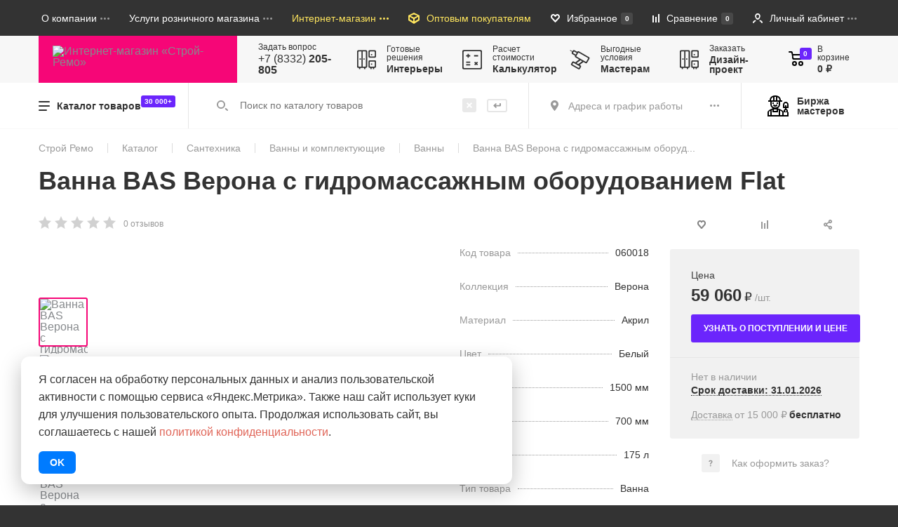

--- FILE ---
content_type: text/html; charset=UTF-8
request_url: https://www.stroy-remo.ru/catalog/vanny/vanna_verona_s_gidromassazhnym_oborudovaniem_flat_/
body_size: 66067
content:

<!--  -->

<!DOCTYPE html>
<html xml:lang="ru" lang="ru">

<head>
    <!-- Google tag (gtag.js) // shubin martin-soft 26.08.24 -->
            <!-- Google Tag Manager // shubin martin-soft 26.08.24 -->
        <!-- End Google Tag Manager -->

    <meta content="width=device-width, user-scalable=no, initial-scale=1.0, maximum-scale=1.0, minimum-scale=1.0"
        name="viewport">
    <link href="/local/templates/stroy-remo_last/img/favicon/apple-icon-57x57.png" rel="apple-touch-icon" sizes="57x57">
    <link href="/local/templates/stroy-remo_last/img/favicon/apple-icon-60x60.png" rel="apple-touch-icon" sizes="60x60">
    <link href="/local/templates/stroy-remo_last/img/favicon/apple-icon-72x72.png" rel="apple-touch-icon" sizes="72x72">
    <link href="/local/templates/stroy-remo_last/img/favicon/apple-icon-76x76.png" rel="apple-touch-icon" sizes="76x76">
    <link href="/local/templates/stroy-remo_last/img/favicon/apple-icon-114x114.png" rel="apple-touch-icon" sizes="114x114">
    <link href="/local/templates/stroy-remo_last/img/favicon/apple-icon-120x120.png" rel="apple-touch-icon" sizes="120x120">
    <link href="/local/templates/stroy-remo_last/img/favicon/apple-icon-144x144.png" rel="apple-touch-icon" sizes="144x144">
    <link href="/local/templates/stroy-remo_last/img/favicon/apple-icon-152x152.png" rel="apple-touch-icon" sizes="152x152">
    <link href="/local/templates/stroy-remo_last/img/favicon/apple-icon-180x180.png" rel="apple-touch-icon" sizes="180x180">
    <link href="/local/templates/stroy-remo_last/img/favicon/android-icon-192x192.png" rel="icon" sizes="192x192" type="image/png">
    <link href="/local/templates/stroy-remo_last/img/favicon/favicon-32x32.png" rel="icon" sizes="32x32" type="image/png">
    <link href="/local/templates/stroy-remo_last/img/favicon/favicon-96x96.png" rel="icon" sizes="96x96" type="image/png">
    <link href="/local/templates/stroy-remo_last/img/favicon/favicon-16x16.png" rel="icon" sizes="16x16" type="image/png">
    <link href="/local/templates/stroy-remo_last/img/favicon/manifest.json" rel="manifest">
    <meta content="#ffffff" name="msapplication-TileColor">
    <meta content="/local/templates/stroy-remo_last/img/favicon/ms-icon-144x144.png" name="msapplication-TileImage">
    <meta content="#ffffff" name="theme-color">
    <meta name="yandex-verification" content="eb4b5d54c4304b8e" />

    <!-- Yandex.Metrika counter // shubin martin-soft 27.08.24 -->
        <noscript>
        <div><img src="https://mc.yandex.ru/watch/30969286" style="position:absolute; left:-9999px;" alt="" /></div>
    </noscript>
    <!-- /Yandex.Metrika counter -->

<!-- Top.Mail.Ru counter -->
        <noscript><div><img src="https://top-fwz1.mail.ru/counter?id=3704246;js=na" style="position:absolute;left:-9999px;" alt="Top.Mail.Ru" /></div></noscript>
    <!-- /Top.Mail.Ru counter -->


        
    
    <meta name="og:title" content="Ванна BAS Верона с гидромассажным оборудованием Flat купить в Кирове по цене 59&nbsp;060 руб. — характеристики, отзывы в интернет-магазине СтройРемо">
                                    <meta name="og:image" content="https://www.stroy-remo.ru/upload/iblock/557/seuqolqqwtb1da9es74auvqucaf86x1v/060018.jpg" />
    <meta name="og:description" content="Купить Ванна BAS Верона с гидромассажным оборудованием Flat 060018 в Кирове по выгодной цене. В интернет-магазине СтройРемо большой выбор строительных и отделочных материалов с доставкой. Звоните: +7 (8332) 205-805" />
    <meta name="og:type" content="website" />
    <meta name="og:url" content="https://www.stroy-remo.ru/catalog/vanny/vanna_verona_s_gidromassazhnym_oborudovaniem_flat_/" />
    <meta name="og:locale" content="ru_RU" />
    <meta name="og:site_name" content="www.stroy-remo.ru" />
    <meta name="og:image:width" content="600" />
    <meta name="og:image:height" content="300" />

                                
                                        

    <title>Ванна BAS Верона с гидромассажным оборудованием Flat купить в Кирове по цене 59&nbsp;060 руб. — характеристики, отзывы в интернет-магазине СтройРемо</title>
    <meta http-equiv="Content-Type" content="text/html; charset=UTF-8" />
<meta name="robots" content="index, follow" />
<meta name="description" content="Купить Ванна BAS Верона с гидромассажным оборудованием Flat 060018 в Кирове по выгодной цене. В интернет-магазине СтройРемо большой выбор строительных и отделочных материалов с доставкой. Звоните: +7 (8332) 205-805" />
<link rel="canonical" href="https://www.stroy-remo.ru/catalog/vanny/vanna_verona_s_gidromassazhnym_oborudovaniem_flat_/" />
<script data-skip-moving="true">(function(w, d, n) {var cl = "bx-core";var ht = d.documentElement;var htc = ht ? ht.className : undefined;if (htc === undefined || htc.indexOf(cl) !== -1){return;}var ua = n.userAgent;if (/(iPad;)|(iPhone;)/i.test(ua)){cl += " bx-ios";}else if (/Windows/i.test(ua)){cl += ' bx-win';}else if (/Macintosh/i.test(ua)){cl += " bx-mac";}else if (/Linux/i.test(ua) && !/Android/i.test(ua)){cl += " bx-linux";}else if (/Android/i.test(ua)){cl += " bx-android";}cl += (/(ipad|iphone|android|mobile|touch)/i.test(ua) ? " bx-touch" : " bx-no-touch");cl += w.devicePixelRatio && w.devicePixelRatio >= 2? " bx-retina": " bx-no-retina";if (/AppleWebKit/.test(ua)){cl += " bx-chrome";}else if (/Opera/.test(ua)){cl += " bx-opera";}else if (/Firefox/.test(ua)){cl += " bx-firefox";}ht.className = htc ? htc + " " + cl : cl;})(window, document, navigator);</script>


<link href="/bitrix/js/intranet/intranet-common.css?173136453266709" type="text/css"  rel="stylesheet" />
<link href="/bitrix/cache/css/s2/stroy-remo_last/page_e32a7a1b573b7285ae0692f984b8d061/page_e32a7a1b573b7285ae0692f984b8d061_v1.css?17682833873406" type="text/css"  rel="stylesheet" />
<link href="/bitrix/cache/css/s2/stroy-remo_last/template_505e118c43c50d607067ae291576f08e/template_505e118c43c50d607067ae291576f08e_v1.css?17682833851131181" type="text/css"  data-template-style="true" rel="stylesheet" />







            
            <!-- Yandex.Metrika counter -->
            
            <!-- /Yandex.Metrika counter -->
                    
        
<style>
        /* Фикс позиционирования бейджа "30 000+" в кнопке каталога */
        .header-catalog-btn__box{display:inline-flex;align-items:center;gap:.5rem}
        .header-catalog-btn__counter{position:static !important;margin-left:.35rem;transform:translate(-6px,-6px)}
        @media (max-width: 767px){
            .header-catalog-btn__box{gap:.3rem}
            .header-catalog-btn__counter{margin-left:.3rem;transform:translate(-6px,-6px)}
        }

    </style>
</head>

<body>
    <!-- Google Tag Manager (noscript) // shubin martin-soft 26.08.24 -->
    <noscript><iframe src="https://www.googletagmanager.com/ns.html?id=GTM-PSK95KJB"
            height="0" width="0" style="display:none;visibility:hidden"></iframe></noscript>
    <!-- End Google Tag Manager (noscript) -->
    <div id="panel"></div>
    <header>
        <nav class="main-menu">
            <div class="wrapper">
                <ul class="main-menu__list">
                    <li class="main-menu__item hidden-lg hidden-md hidden-sm">
                        <button class="main-menu__search-btn js-mobile-search-open" type="button">
                            <svg class="main-menu__search-icon" height="0.9375em" viewBox="0 0 16 15"
                                width="1em"
                                xmlns="http://www.w3.org/2000/svg">
                                <path d="M1.995 6.002a4.005 4.005 0 004.002 4.007A4.005 4.005 0 0010 6.002a4.004 4.004 0 00-4.003-4.006 4.004 4.004 0 00-4.002 4.006zM5.997 0a6 6 0 015.997 6.003 6 6 0 01-5.997 6.003A6 6 0 010 6.003 6 6 0 015.997 0zm6.028 11.204a1.024 1.024 0 011.417 0l2.25 2.122a.95.95 0 010 1.374 1.024 1.024 0 01-1.416 0l-2.25-2.122a.951.951 0 010-1.374z"
                                    fill="#999"></path>
                            </svg>
                        </button>
                    </li>
                    <li class="main-menu__item main-menu__item_search hidden-lg hidden-md hidden-xs">
                        <form action="/catalog/" method="get" class="header-search header-search_main-menu">
                            <label class="header-search__label">
                                <svg class="header-search__icon" height="0.9375em" viewBox="0 0 16 15"
                                    width="1em"
                                    xmlns="http://www.w3.org/2000/svg">
                                    <path d="M1.995 6.002a4.005 4.005 0 004.002 4.007A4.005 4.005 0 0010 6.002a4.004 4.004 0 00-4.003-4.006 4.004 4.004 0 00-4.002 4.006zM5.997 0a6 6 0 015.997 6.003 6 6 0 01-5.997 6.003A6 6 0 010 6.003 6 6 0 015.997 0zm6.028 11.204a1.024 1.024 0 011.417 0l2.25 2.122a.95.95 0 010 1.374 1.024 1.024 0 01-1.416 0l-2.25-2.122a.951.951 0 010-1.374z"
                                        fill="#999"></path>
                                </svg>
                                <input type="hidden" name="spell" value="1">
                                <input class="header-search__input" name="q" placeholder="Поиск по товарам"
                                    type="text">
                            </label>
                            <button class="header-search__btn">
                                <span class="header-search__btn-border">
                                    <svg class="header-search__btn-icon" height="0.727em" viewBox="0 0 11 8" width="1em"
                                        xmlns="http://www.w3.org/2000/svg">
                                        <path d="M4.989 1.316L3.379 3H9V1a1 1 0 012 0v3a1 1 0 01-1 1H3.37l1.62 1.692-1.215 1.305-3.786-3.991L3.774.01z"></path>
                                    </svg>
                                </span>
                            </button>
                        </form>
                    </li>

                    
    
        <li class="main-menu__item hidden-sm hidden-xs">
            <a class="main-menu__btn" href="/about/">
                <span class="main-menu__btn-text ">О компании</span>
                <svg class="main-menu__btn-dots" height="0.1875em" viewBox="0 0 13 3"
                     width="0.8125em"
                     xmlns="http://www.w3.org/2000/svg">
                    <path d="M1.5 0a1.5 1.5 0 110 2.998A1.5 1.5 0 011.5 0zm4.999 0a1.5 1.5 0 110 3 1.5 1.5 0 010-3zm5 0a1.5 1.5 0 110 2.999 1.5 1.5 0 010-3z"
                          fill="#fff"
                          opacity="0.5"></path>
                </svg>
            </a>

                            <ul class="main-menu__dropdown">
                                                                                                                                                <li class="main-menu__dropdown-item">
                                <a class="main-menu__dropdown-link" href="/about/contacts/">Контакты</a>
                            </li>
                                                                                                                            <li class="main-menu__dropdown-item">
                                <a class="main-menu__dropdown-link" href="/about/shops/">Магазины</a>
                            </li>
                                                                                                                            <li class="main-menu__dropdown-item">
                                <a class="main-menu__dropdown-link" href="/about/advantages/">Наши преимущества</a>
                            </li>
                                                                                                                            <li class="main-menu__dropdown-item">
                                <a class="main-menu__dropdown-link" href="/about/news/">Новости компании</a>
                            </li>
                                                                                                                            <li class="main-menu__dropdown-item">
                                <a class="main-menu__dropdown-link" href="/about/job/">Вакансии</a>
                            </li>
                                                                                                                            <li class="main-menu__dropdown-item">
                                <a class="main-menu__dropdown-link" href="/about/feedback/">Обратная связь</a>
                            </li>
                                                                                                                            <li class="main-menu__dropdown-item">
                                <a class="main-menu__dropdown-link" href="/about/stocks/">Акции</a>
                            </li>
                                                                                                                            <li class="main-menu__dropdown-item">
                                <a class="main-menu__dropdown-link" href="/service/discount/">Скидки</a>
                            </li>
                                                                                                                            <li class="main-menu__dropdown-item">
                                <a class="main-menu__dropdown-link" href="/sitemap/">Карта сайта</a>
                            </li>
                                                                                                                </ul>
                    </li>
                                            
        <li class="main-menu__item hidden-sm hidden-xs">
            <a class="main-menu__btn" href="/service/">
                <span class="main-menu__btn-text ">Услуги розничного магазина</span>
                <svg class="main-menu__btn-dots" height="0.1875em" viewBox="0 0 13 3"
                     width="0.8125em"
                     xmlns="http://www.w3.org/2000/svg">
                    <path d="M1.5 0a1.5 1.5 0 110 2.998A1.5 1.5 0 011.5 0zm4.999 0a1.5 1.5 0 110 3 1.5 1.5 0 010-3zm5 0a1.5 1.5 0 110 2.999 1.5 1.5 0 010-3z"
                          fill="#fff"
                          opacity="0.5"></path>
                </svg>
            </a>

                            <ul class="main-menu__dropdown">
                                                                                                                                                                                                                                                                                                                                                                                                                                                                                                                                                                                                        <li class="main-menu__dropdown-item">
                                <a class="main-menu__dropdown-link" href="/shop/delivery/">Доставка</a>
                            </li>
                                                                                                                            <li class="main-menu__dropdown-item">
                                <a class="main-menu__dropdown-link" href="/service/credit/">Покупка в кредит</a>
                            </li>
                                                                                                                            <li class="main-menu__dropdown-item">
                                <a class="main-menu__dropdown-link" href="/service/price/">Наши услуги</a>
                            </li>
                                                                                                                            <li class="main-menu__dropdown-item">
                                <a class="main-menu__dropdown-link" href="/service/discount/">Дисконтная система</a>
                            </li>
                                                                                                                            <li class="main-menu__dropdown-item">
                                <a class="main-menu__dropdown-link" href="/service/certificate/">Подарочные сертификаты</a>
                            </li>
                                                                                                                            <li class="main-menu__dropdown-item">
                                <a class="main-menu__dropdown-link" href="/service/new-settlers/">Новосёлам</a>
                            </li>
                                                                                                                            <li class="main-menu__dropdown-item">
                                <a class="main-menu__dropdown-link" href="/service/master/">Мастерам</a>
                            </li>
                                                                                                                            <li class="main-menu__dropdown-item">
                                <a class="main-menu__dropdown-link" href="/service/opt/">Оптовым покупателям</a>
                            </li>
                                                                                                                            <li class="main-menu__dropdown-item">
                                <a class="main-menu__dropdown-link" href="/service/suppliers/">Поставщикам</a>
                            </li>
                                                                                                                            <li class="main-menu__dropdown-item">
                                <a class="main-menu__dropdown-link" href="/service/rent/">Аренда площадей</a>
                            </li>
                                                                                                                </ul>
                    </li>
                                                
        <li class="main-menu__item hidden-sm hidden-xs">
            <a class="main-menu__btn" href="/shop/">
                <span class="main-menu__btn-text main-menu__btn-text_yellow">Интернет-магазин</span>
                <svg class="main-menu__btn-dots" height="0.1875em" viewBox="0 0 13 3"
                     width="0.8125em"
                     xmlns="http://www.w3.org/2000/svg">
                    <path d="M1.5 0a1.5 1.5 0 110 2.998A1.5 1.5 0 011.5 0zm4.999 0a1.5 1.5 0 110 3 1.5 1.5 0 010-3zm5 0a1.5 1.5 0 110 2.999 1.5 1.5 0 010-3z"
                          fill="#ffe65e"
                          opacity="1"></path>
                </svg>
            </a>

                            <ul class="main-menu__dropdown">
                                                                                                                                                                                                                                                                                                                                                                                                                                                                                                                                                                                                                                                                                                                                                                                                                                                                                                                                                                                                                                                                                                            <li class="main-menu__dropdown-item">
                                <a class="main-menu__dropdown-link" href="/shop/order/">Как заказать</a>
                            </li>
                                                                                                                            <li class="main-menu__dropdown-item">
                                <a class="main-menu__dropdown-link" href="/shop/payment/">Оплата</a>
                            </li>
                                                                                                                            <li class="main-menu__dropdown-item">
                                <a class="main-menu__dropdown-link" href="/shop/interiors/">Интерьеры</a>
                            </li>
                                                                                                                            <li class="main-menu__dropdown-item">
                                <a class="main-menu__dropdown-link" href="/shop/delivery/">Доставка</a>
                            </li>
                                                                                                                            <li class="main-menu__dropdown-item">
                                <a class="main-menu__dropdown-link" href="/shop/useful/">Полезные советы</a>
                            </li>
                                                                                                                            <li class="main-menu__dropdown-item">
                                <a class="main-menu__dropdown-link" href="/shop/guarantee/">Гарантия</a>
                            </li>
                                                                                                                            <li class="main-menu__dropdown-item">
                                <a class="main-menu__dropdown-link" href="/shop/return/">Обмен и возврат</a>
                            </li>
                                                                                                                            <li class="main-menu__dropdown-item">
                                <a class="main-menu__dropdown-link" href="/shop/legend/">Условные обозначения</a>
                            </li>
                                                            </ul>
                    </li>
                                                        <!-- начала меню -->

                    <li class="main-menu__item hidden-sm hidden-xs">
                        <a class="main-menu__btn" href="/service/opt/">
                            <svg class="main-menu__btn-icon" height="1em" viewBox="0 0 16 16" width="1em"
                                xmlns="http://www.w3.org/2000/svg">
                                <path d="M9 9v3.499l5-3V6zm-2 3.499v-3.5L2 6v3.5zm-7-1.5V4l8-4 8 4v7l-8 5zm3.024-6.468l4.975 2.468 4.975-2.468L8 2.534z"
                                    fill="#ffe65e"></path>
                            </svg>
                            <span class="main-menu__btn-text main-menu__btn-text_yellow">Оптовым покупателям</span>
                        </a>
                    </li>

                    <li class="main-menu__item">
                        <a class="main-menu__btn" href="/catalog/favorite/">
                            <svg class="main-menu__btn-icon" height="0.75em"
                                viewBox="0 0 13 12" width="0.8125em"
                                xmlns="http://www.w3.org/2000/svg">
                                <defs>
                                    <clipPath id="rld9a">
                                        <path d="M11.95 1.113A3.486 3.486 0 009.406.008c-.962 0-1.866.394-2.547 1.108l-.355.374-.361-.38A3.503 3.503 0 003.593 0a3.49 3.49 0 00-2.54 1.105A3.838 3.838 0 000 3.779c0 1.01.378 1.956 1.058 2.67l5.176 5.435a.367.367 0 00.262.115.36.36 0 00.261-.112l5.187-5.426A3.855 3.855 0 0013 3.787a3.836 3.836 0 00-1.05-2.674z"
                                            fill="#fff"></path>
                                    </clipPath>
                                </defs>
                                <path clip-path="url(&quot;#rld9a&quot;)"
                                    d="M11.95 1.113A3.486 3.486 0 009.406.008c-.962 0-1.866.394-2.547 1.108l-.355.374v0l-.361-.38A3.503 3.503 0 003.593 0a3.49 3.49 0 00-2.54 1.105A3.838 3.838 0 000 3.779c0 1.01.378 1.956 1.058 2.67l5.176 5.435a.367.367 0 00.262.115.36.36 0 00.261-.112l5.187-5.426A3.855 3.855 0 0013 3.787a3.836 3.836 0 00-1.05-2.674z"
                                    fill="none" stroke="#fff"
                                    stroke-miterlimit="50"
                                    stroke-width="4"></path>
                            </svg>
                            <span class="main-menu__btn-text hidden-md hidden-sm hidden-xs">Избранное</span>
                            <span class="main-menu__btn-counter" id="wl-counter">0</span>
                        </a>
                    </li>
                    <li class="main-menu__item">
                        <a class="main-menu__btn" href="/catalog/compare/">
                            <svg class="main-menu__btn-icon" height="0.75em" viewBox="0 0 10 12"
                                width="0.625em" xmlns="http://www.w3.org/2000/svg">
                                <g>
                                    <g>
                                        <path d="M8 0h2v12H8zM4 4h2v8H4zM0 2h2v10H0z" fill="#fff"></path>
                                    </g>
                                </g>
                            </svg>
                            <span class="main-menu__btn-text hidden-md hidden-sm hidden-xs">Сравнение</span>
                            <span class="main-menu__btn-counter" id="cm-counter">0</span>
                        </a>
                    </li>

                    <li class="main-menu__item">
                        
                        <!--                    href="/personal/" -->
                        <a class="main-menu__btn">
                            <svg class="main-menu__btn-icon" height="0.875em" viewBox="0 0 14 14"
                                width="0.875em" xmlns="http://www.w3.org/2000/svg">
                                <g>
                                    <g>
                                        <path d="M6.999-.002c2.082 0 3.769 1.672 3.769 3.734 0 2.062-1.687 5.333-3.77 5.333-2.08 0-3.768-3.271-3.768-5.333 0-2.062 1.687-3.734 3.769-3.734zm-2 4c0 1.475.511 3.001 2 3.001 1.489 0 2-1.526 2-3 0-1.037-.511-2-2-2-1.489 0-2 .963-2 2zm-5 9.267c0-2.65 3.769-3.733 3.769-3.733.219.72 1.231 1.467 1.231 1.467-1.033 0-2.923 1.2-2.923 2.266 0 .722-2.078.805-2.078 0zm11.923 0c0-1.05-1.931-2.266-2.923-2.266 0 0 1.293-.996 1.23-1.467 0 0 3.77 1.083 3.77 3.733 0 .723-2.077.748-2.077 0z"
                                            fill="#fff"></path>
                                    </g>
                                </g>
                            </svg>
                            <span class="main-menu__btn-text hidden-md hidden-sm hidden-xs">
                                                                    Личный кабинет
                                                            </span>
                            <svg class="main-menu__btn-dots" height="0.1875em" viewBox="0 0 13 3"
                                width="0.8125em"
                                xmlns="http://www.w3.org/2000/svg">
                                <path d="M1.5 0a1.5 1.5 0 110 2.998A1.5 1.5 0 011.5 0zm4.999 0a1.5 1.5 0 110 3 1.5 1.5 0 010-3zm5 0a1.5 1.5 0 110 2.999 1.5 1.5 0 010-3z"
                                    fill="#fff"
                                    opacity=".5"></path>
                            </svg>
                        </a>

                                                    <ul class="main-menu__dropdown main-menu__dropdown_right">
                                <li class="main-menu__dropdown-item">
                                    <a class="main-menu__dropdown-link" href="/auth/?login=yes">Войти</a>
                                </li>
                                <li class="main-menu__dropdown-item">
                                    <a class="main-menu__dropdown-link" href="/auth/?register=yes#reg">Зарегистрироваться</a>
                                </li>
                                <!--                            <li class="main-menu__dropdown-item">-->
                                <!--                                <a class="main-menu__dropdown-link" href="/auth/?forgot_password=yes">Забыли пароль?</a>-->
                                <!--                            </li>-->
                            </ul>
                                            </li>


                    
<li class="main-menu__item hidden-lg hidden-md hidden-sm">
    <a class="main-menu__btn" href="/personal/cart" onclick="ym(30969286,'reachGoal','corz_click')">
        <svg class="main-menu__btn-icon"
             height="0.9375em" viewBox="0 0 16 15" width="1em" xmlns="http://www.w3.org/2000/svg">
            <path d="M2.178 1.428H.726A.72.72 0 01-.001.713.72.72 0 01.726 0h2.178c.204 0 1.453.458 1.453 1.429 0 1.106.324 1.429.726 1.429h9.441c.102 0 1.394.054 1.453.714.195 1.812-.727 3.571-.727 3.571s-.357 1.429-2.178 1.429h-7.99c-.41 0-1.278-.326-1.407-1.542-.096-4.158-.723-5.601-1.497-5.601zm3.994 8.571c1.404 0 2.542 1.12 2.542 2.5 0 1.381-1.138 2.5-2.542 2.5C4.77 15 3.63 13.88 3.63 12.5c0-1.38 1.139-2.5 2.542-2.5zm-1.09 2.5a1.08 1.08 0 001.09 1.072c.602 0 1.09-.48 1.09-1.072a1.08 1.08 0 00-1.09-1.071c-.601 0-1.09.48-1.09 1.071zM12.71 10c1.403 0 2.541 1.12 2.541 2.5 0 1.381-1.138 2.5-2.541 2.5-1.404 0-2.542-1.119-2.542-2.5 0-1.38 1.138-2.5 2.542-2.5zm-1.09 2.5a1.08 1.08 0 001.09 1.072c.6 0 1.089-.48 1.089-1.072a1.08 1.08 0 00-1.09-1.071A1.08 1.08 0 0011.62 12.5zM5.81 7.142h7.263c1.188 0 1.885-2.857.726-2.857H5.083c-.401 0-.435 2.857.726 2.857z"
                  fill="#fff"></path>
        </svg>
        <span class="main-menu__btn-counter main-menu__btn-counter_purple">0</span>
    </a>
</li>
                    <li class="main-menu__item hidden-lg hidden-md">
                        <button class="hamburger hamburger--squeeze js-hamburger" type="button">
                            <span class="hamburger-box">
                                <span class="hamburger-inner"></span>
                                <span class="hamburger-dash"></span>
                            </span>
                        </button>
                    </li>
                </ul>
            </div>
        </nav>
        <div class="header">
            <div class="wrapper wrapper_padding wrapper_xs-full">
                <div class="header__wrapper">
                    <a class="logo" href="/">
                        <img alt="Интернет-магазин «Строй-Ремо»" class="logo__img" src="/local/templates/stroy-remo_last/img/logo.svg" title="Интернет-магазин «Строй-Ремо»">
                    </a>
                    <div class="header__inner">
                        <div class="header__btns">
                            <div class="header-phone hidden-xs">
                                <a class="header-phone__callback" data-fancybox data-src="#callback">Задать
                                    вопрос
                                </a>
                                <a class="header-phone__link" href="tel:+78332205805" onclick="ym(30969286,'reachGoal','shapka_tlf_click')">
                                    +7 (8332)
                                    <span class="header-phone__link-bold">205-805</span>
                                </a>
                            </div>
                            <button class="header-catalog-btn header-catalog-btn_header hidden-lg hidden-md" type="button">
                                <svg class="header-catalog-btn__icon" height="0.875em" viewBox="0 0 16 14" width="1em"
                                    xmlns="http://www.w3.org/2000/svg">
                                    <g>
                                        <g>
                                            <path d="M1 0h14a1 1 0 1 1 0 2H1a1 1 0 1 1 0-2zm0 6h14a1 1 0 1 1 0 2H1a1 1 0 1 1 0-2zm0 6h10a1 1 0 1 1 0 2H1a1 1 0 0 1 0-2z"></path>
                                        </g>
                                    </g>
                                </svg>
                                <span class="header-catalog-btn__box">
                                    <span class="header-catalog-btn__text">Каталог товаров</span>
                                    <span class="header-catalog-btn__counter">30 000+</span>
                                </span>
                            </button>
                            <a class="header-btn hidden-sm hidden-xs" href="/shop/interiors/">
                                <svg class="header-btn__icon hidden-md" height="1.875em" viewBox="0 0 30 30" width="1.875em"
                                    xmlns="http://www.w3.org/2000/svg">
                                    <path d="M28 16a2 2 0 011.999 2v8a2 2 0 01-2 2h-1v2h-2v-2h-2v2h-2v-2h-1a2 2 0 01-2-2v-8a2 2 0 012-2zm-7 2a1 1 0 00-1 1v6a1 1 0 001 1h6a1 1 0 001-1v-6a1 1 0 00-1-1zm-1-6a2 2 0 01-2.001-2V2a2 2 0 012-2h8a2 2 0 012 2v8a2 2 0 01-2 2zm1-10a1 1 0 00-1 1v6a1 1 0 001 1h6a1 1 0 001-1V3a1 1 0 00-1-1zm1 19h2v2h-2zm0-15h2v2h-2zm-12 7h2v2h-2zm-6 0h2v2H4zM0 2a2 2 0 012-2h12a2 2 0 012 2v24a2 2 0 01-2 2h-1v2h-2v-2H2c-2.415 0-2-2-2-2zm7 0H3a1 1 0 00-1 1v22a1 1 0 001 1h4zm7 1a1 1 0 00-1-1H9v24h4a1 1 0 001-1zM5 28v2H3v-2"></path>
                                </svg>
                                <div class="header-btn__text">
                                    <span class="header-btn__subtitle">Готовые решения</span>
                                    <span class="header-btn__title">Интерьеры</span>
                                </div>
                            </a>
                            <a class="header-btn hidden-sm hidden-xs" data-fancybox="" data-src="#new-smeta-order" href="#" onclick="ym(30969286,'reachGoal','calcul_open')">
                                <svg class="header-btn__icon hidden-md" height="1.875em" viewBox="0 0 30 30" width="1.875em"
                                    xmlns="http://www.w3.org/2000/svg">
                                    <path d="M2 30a2 2 0 01-2.001-2V2a2 2 0 012-2h26a2 2 0 012 2v26a2 2 0 01-2 2zm.999-28a1 1 0 00-1 1v24a1 1 0 001 1h24a1 1 0 001-1V3a1 1 0 00-1-1zm3 6h2V6h2v2h2v2h-2v2H8v-2H6zm13.587 10.17L21 19.586l1.414-1.415 1.414 1.414L22.414 21l1.414 1.414-1.414 1.414L21 22.414l-1.415 1.414-1.414-1.414L19.586 21l-1.415-1.415zM18 8h6v2h-6zM6 22h6v2H6zm0-4h6v2H6z"></path>
                                </svg>
                                <div class="header-btn__text calc_open">
                                    <span class="header-btn__subtitle">Расчет стоимости</span>
                                    <span class="header-btn__title">Калькулятор</span>
                                </div>
                            </a>
                            <a class="header-btn hidden-sm hidden-xs" href="/service/master/">
                                <svg class="header-btn__icon hidden-md" height="2em" viewBox="0 0 32 32" width="2em"
                                    xmlns="http://www.w3.org/2000/svg">
                                    <path d="M24.81 21.466l-3.093-1.785-5.974 4.633 1.238.714a2 2 0 01.732 2.733l-1.5 2.597a2 2 0 01-2.733.733l-10.392-6a2 2 0 01-.732-2.733l1.5-2.598a2 2 0 012.732-.731l2.227 1.285 5.974-4.634-5.567-3.214a2 2 0 01-.732-2.732l-4.33-2.5a2 2 0 01-.732-2.732l.5-.866-3.464-2 .5-.866 3.463 2 .5-.866a2 2 0 012.733-.732l4.33 2.5a2 2 0 012.732-.732l15.588 9a2 2 0 01.733 2.732l-3.5 6.062a2 2 0 01-2.732.732zM10.99 5.404l-3.464-2a1 1 0 00-1.366.366l-.5.866a1 1 0 00.366 1.366l3.464 2zM6.454 21.26a1 1 0 00-1.366.367l-.5.865a1 1 0 00.366 1.366l8.66 5a1 1 0 001.366-.365l.5-.866a1 1 0 00-.366-1.367zm4.464.268l2.598 1.5 6.098-4.562-2.598-1.5zm17.892-6.99a1 1 0 00-.366-1.366l-13.856-8a1 1 0 00-1.366.366l-.5.866-1.5 2.598-.5.866a1 1 0 00.366 1.366l13.856 8a1 1 0 001.366-.366z"></path>
                                </svg>
                                <div class="header-btn__text">
                                    <span class="header-btn__subtitle">Выгодные условия</span>
                                    <span class="header-btn__title">Мастерам</span>
                                </div>
                            </a>
                            <a class="header-btn hidden-sm hidden-xs" data-src="#smeta-order"
                                href="/dizajn-proekt/">
                                <svg class="header-btn__icon hidden-md" height="1.875em" viewBox="0 0 30 30" width="1.875em"
                                    xmlns="http://www.w3.org/2000/svg">
                                    <path d="M28 16a2 2 0 011.999 2v8a2 2 0 01-2 2h-1v2h-2v-2h-2v2h-2v-2h-1a2 2 0 01-2-2v-8a2 2 0 012-2zm-7 2a1 1 0 00-1 1v6a1 1 0 001 1h6a1 1 0 001-1v-6a1 1 0 00-1-1zm-1-6a2 2 0 01-2.001-2V2a2 2 0 012-2h8a2 2 0 012 2v8a2 2 0 01-2 2zm1-10a1 1 0 00-1 1v6a1 1 0 001 1h6a1 1 0 001-1V3a1 1 0 00-1-1zm1 19h2v2h-2zm0-15h2v2h-2zm-12 7h2v2h-2zm-6 0h2v2H4zM0 2a2 2 0 012-2h12a2 2 0 012 2v24a2 2 0 01-2 2h-1v2h-2v-2H2c-2.415 0-2-2-2-2zm7 0H3a1 1 0 00-1 1v22a1 1 0 001 1h4zm7 1a1 1 0 00-1-1H9v24h4a1 1 0 001-1zM5 28v2H3v-2"></path>
                                </svg>
                                <div class="header-btn__text">
                                    <span class="header-btn__subtitle">Заказать</span>
                                    <span class="header-btn__title">Дизайн-проект</span>
                                </div>
                            </a>

                        </div>

                        
<a class="cart-widget hidden-xs" href="/personal/cart" onclick="ym(30969286,'reachGoal','corz_click')">
    <div class="cart-widget__icon-wrapper">
        <svg class="cart-widget__icon" height="1.3125em" viewBox="0 0 22 21" width="1.375em"
             xmlns="http://www.w3.org/2000/svg">
            <path d="M3 2H1a1 1 0 110-2h3c.28 0 2 .64 2 2 0 1.547.446 1.999 1 1.999h13c.14 0 1.918.076 2 1 .268 2.537-1 5-1 5s-.493 2-3 2H7c-.567 0-1.76-.455-1.94-2.158C4.929 4.02 4.067 1.999 3 1.999zm5.5 12a3.5 3.5 0 110 7 3.5 3.5 0 010-7zM7 17.5a1.5 1.5 0 103-.002 1.5 1.5 0 00-3 .001zM17.5 14a3.5 3.5 0 11-.001 7 3.5 3.5 0 010-7zM16 17.5a1.5 1.5 0 103-.002 1.5 1.5 0 00-3 .001zM8 9.998h10c1.635 0 2.595-4 1-4H7c-.553 0-.599 4 1 4z"></path>
        </svg>
        <span class="cart-widget__icon-counter">0</span>
    </div>

    <div class="cart-widget__text">
        <span class="cart-widget__subtitle">В корзине</span>
        <span class="cart-widget__title">0  ₽</span>
    </div>
</a>                    </div>
                </div>
            </div>
        </div>

        <div class="header-bar hidden-sm hidden-xs">
            <div class="wrapper">
                <div class="header-bar__wrapper">
                    <button class="header-catalog-btn" type="button">
                        <svg class="header-catalog-btn__icon" height="0.875em" viewBox="0 0 16 14" width="1em"
                            xmlns="http://www.w3.org/2000/svg">
                            <g>
                                <g>
                                    <path d="M1 0h14a1 1 0 1 1 0 2H1a1 1 0 1 1 0-2zm0 6h14a1 1 0 1 1 0 2H1a1 1 0 1 1 0-2zm0 6h10a1 1 0 1 1 0 2H1a1 1 0 0 1 0-2z"></path>
                                </g>
                            </g>
                        </svg>
                        <span class="header-catalog-btn__box">
                            <span class="header-catalog-btn__text">Каталог товаров</span>
                            <span class="header-catalog-btn__counter hidden-md">30 000+</span>
                        </span>
                    </button>

                    
<form action="/catalog/" class="header-search " id="title-search-big">
    <label class="header-search__label">
        <svg class="header-search__icon" height="0.9375em" viewBox="0 0 16 15"
             width="1em"
             xmlns="http://www.w3.org/2000/svg">
            <path d="M1.995 6.002a4.005 4.005 0 004.002 4.007A4.005 4.005 0 0010 6.002a4.004 4.004 0 00-4.003-4.006 4.004 4.004 0 00-4.002 4.006zM5.997 0a6 6 0 015.997 6.003 6 6 0 01-5.997 6.003A6 6 0 010 6.003 6 6 0 015.997 0zm6.028 11.204a1.024 1.024 0 011.417 0l2.25 2.122a.95.95 0 010 1.374 1.024 1.024 0 01-1.416 0l-2.25-2.122a.951.951 0 010-1.374z"
                  fill="#999"></path>
        </svg>
        <input type="hidden" name="spell" value="1">
        <input autocomplete="off" id="title-search-input-big" value="" class="header-search__input" placeholder="Поиск по каталогу товаров"
               name="q" type="text">
               
    </label>
    <button class="search__reset in-header" type="reset" onclick="document.querySelector('#title-search-input-big').value = ''; return false;">
        <svg height="0.5rem" viewBox="0 0 8 8" width="0.5rem" xmlns="http://www.w3.org/2000/svg">
            <path d="M6.665 8.014L3.993 5.342 1.322 8.014-.014 6.678l2.672-2.672-2.672-2.672L1.322-.002 3.993 2.67 6.665-.002 8 1.334 5.33 4.006 8 6.678z" fill="#fff"></path>
        </svg>
    </button>
    <button class="header-search__btn">
                    <span class="header-search__btn-border">
                        <svg class="header-search__btn-icon" height="0.727em" viewBox="0 0 11 8" width="1em"
                             xmlns="http://www.w3.org/2000/svg">
                            <path d="M4.989 1.316L3.379 3H9V1a1 1 0 012 0v3a1 1 0 01-1 1H3.37l1.62 1.692-1.215 1.305-3.786-3.991L3.774.01z"></path>
                        </svg>
                    </span>
    </button>
</form>

                    <div class="header-address pointer">
                        <svg class="header-address__icon" height="0.9375em" viewBox="0 0 11 15"
                            width="0.6875em" xmlns="http://www.w3.org/2000/svg">
                            <path d="M10.999 5.52c0 .795-.162 1.554-.481 2.255-1.376 3.021-4.012 6.21-4.787 7.116a.306.306 0 01-.464 0c-.775-.905-3.412-4.095-4.787-7.116a5.413 5.413 0 01-.481-2.254c0-3.045 2.467-5.522 5.5-5.522 3.032 0 5.5 2.477 5.5 5.522zm-3.136-.269c0-1.24-1.06-2.248-2.364-2.248-1.304 0-2.364 1.008-2.364 2.248 0 1.24 1.06 2.248 2.364 2.248 1.304 0 2.364-1.009 2.364-2.248z"
                                fill="#999"></path>
                        </svg>
                        <span class="header-address__text">Адреса и график работы</span>
                        <svg class="header-address__dots" height="0.1875em" viewBox="0 0 13 3"
                            width="0.8125em"
                            xmlns="http://www.w3.org/2000/svg">
                            <path d="M1.5 0a1.5 1.5 0 110 2.998A1.5 1.5 0 011.5 0zm4.999 0a1.5 1.5 0 110 3 1.5 1.5 0 010-3zm5 0a1.5 1.5 0 110 2.999 1.5 1.5 0 010-3z"
                                fill="#999"></path>
                        </svg>
                        <div class="header-address__dropdown">
                            
<div class="header-address__item">
    <span class="header-address__address">Интернет-магазин</span>
    <span class="header-address__time">
                    <span style="white-space:nowrap">пн-пт 08:00 - 19:00;</span>
                    <span style="white-space:nowrap">сб 09:00 - 18:00;</span>
                    <span style="white-space:nowrap">вс 09:00 - 17:00;</span>
            </span>
</div>
<div class="header-address__item">
    <span class="header-address__address">Труда, 71</span>
    <span class="header-address__time">
                    <span style="white-space:nowrap">пн-пт 08:00 - 20:00;</span>
                    <span style="white-space:nowrap">сб 09:00 - 18:00;</span>
                    <span style="white-space:nowrap">вс 09:00 - 17:00;</span>
            </span>
</div>
<div class="header-address__item">
    <span class="header-address__address">Павла Корчагина, 88/3</span>
    <span class="header-address__time">
                    <span style="white-space:nowrap">пн-пт 08:00 - 19:00;</span>
                    <span style="white-space:nowrap">сб 09:00 - 17:00;</span>
                    <span style="white-space:nowrap">вс 09:00 - 16:00;</span>
            </span>
</div>
<div class="header-address__item">
    <span class="header-address__address">Ленинградская, 1а</span>
    <span class="header-address__time">
                    <span style="white-space:nowrap">пн-пт 09:00 - 19:00;</span>
                    <span style="white-space:nowrap">сб 09:00 - 18:00;</span>
                    <span style="white-space:nowrap">вс 09:00 - 16:00;</span>
            </span>
</div>
<div class="header-address__item">
    <span class="header-address__address">Романа Ердякова, 48 б</span>
    <span class="header-address__time">
                    <span style="white-space:nowrap">пн-пт 08:00 - 17:00;</span>
                    <span style="white-space:nowrap">сб 09:00 - 15:00;</span>
                    <span style="white-space:nowrap">вс выходной;</span>
            </span>
</div>


                            <a class="header-address__link" href="/about/contacts/">Перейти в контакты</a>
                        </div>
                    </div>

                    <a class="header-master" href="#" data-fancybox data-src="#callback">
                        <svg class="header-master__icon" height="1.875em" viewBox="0 0 30 30" width="1.875em"
                            xmlns="http://www.w3.org/2000/svg">
                            <path d="M23 30H0v-6c0-1.84 3.257-4.24 7-5.365v-.591C4.513 16.585 4 13.777 4 12V9H1V7h2C3 4.66 4.287.525 9.904.048L10 0v.044C10.322.019 10.65 0 11 0s.678.019 1 .044V0l.096.048C17.713.525 19 4.66 19 7h2v2h-3v3c0 1.777-.513 4.585-3 6.044v.542c4.09 1.104 8 3.549 8 5.414v4h5v-4h-5v-2.5s.383-1.775 2-2.326V18h-3v-4.5c0-2.485 1.515-4.5 4-4.5 2.485 0 4 2.015 4 4.5V18h-3v1.174c1.617.551 2 2.326 2 2.326v2l1 .5v6h-7zM4 21.725c-1.287.774-2 1.651-2 2.275v4h2v-6.275zM8 2.462C5.193 3.478 5 5.92 5 7h3V2.462zm4-.421A11.646 11.646 0 0011 2c-.354 0-.687.014-1 .041V7h2V2.041zm2 .421V7h3c0-1.08-.193-3.522-3-4.538zM16 13V9H6v4c0 1.381 1.245 4 5 4s5-2.619 5-4zm-7 7.118V22h4v-1.887A18.052 18.052 0 0011 20c-.701 0-1.368.042-2 .118zm7 .6a16.916 16.916 0 00-1-.263V24H7v-3.499c-.35.091-.683.193-1 .304V28h10v-7.282zM21 24c0-.7-1.148-1.717-3-2.551V28h3v-4zm7-8v-2.5s.186-2.5-2-2.5-2 2.5-2 2.5V16h1v-2h2v2h1zm-1 6c0-.981-1-1-1-1s-1-.158-1 1v1h2v-1zM13 10h2v2h-2v-2zm-2 6c-3.002 0-3-3-3-3h2s.043 1 1 1 1-1 1-1h2s.002 3-3 3zm-4-6h2v2H7v-2z"></path>
                        </svg>
                        <span class="header-master__text">Биржа<br>мастеров</span>
                    </a>
                </div>
            </div>
        </div>

        <div class="mobile-menu hidden-lg hidden-md js-mobile-menu">
            <div class="wrapper">
                <div class="mobile-menu__inner">
                    <div class="mobile-menu__col">
                        <div class="mobile-menu__first-items">
                            <a class="mobile-menu__link" href="/about/">
                                <span class="mobile-menu__text">О компании</span>
                                <svg height="0.1875rem" viewBox="0 0 13 3"
                                    width="0.8125rem" xmlns="http://www.w3.org/2000/svg">
                                    <path d="M1.5 0a1.5 1.5 0 110 2.999 1.5 1.5 0 010-3zm5 0a1.5 1.5 0 110 2.999 1.5 1.5 0 010-3zm5 0a1.5 1.5 0 110 3 1.5 1.5 0 010-3z"
                                        fill="#999"></path>
                                </svg>
                            </a>
                            <a class="mobile-menu__link" href="/service/">
                                <span class="mobile-menu__text">Услуги розничного магазина</span>
                                <svg height="0.1875rem" viewBox="0 0 13 3"
                                    width="0.8125rem" xmlns="http://www.w3.org/2000/svg">
                                    <path d="M1.5 0a1.5 1.5 0 110 2.999 1.5 1.5 0 010-3zm5 0a1.5 1.5 0 110 2.999 1.5 1.5 0 010-3zm5 0a1.5 1.5 0 110 3 1.5 1.5 0 010-3z"
                                        fill="#999"></path>
                                </svg>
                            </a>
                            <a class="mobile-menu__link" href="/shop/">
                                <span class="mobile-menu__text">Интернет-магазин</span>
                                <svg height="0.1875rem" viewBox="0 0 13 3"
                                    width="0.8125rem" xmlns="http://www.w3.org/2000/svg">
                                    <path d="M1.5 0a1.5 1.5 0 110 2.999 1.5 1.5 0 010-3zm5 0a1.5 1.5 0 110 2.999 1.5 1.5 0 010-3zm5 0a1.5 1.5 0 110 3 1.5 1.5 0 010-3z"
                                        fill="#999"></path>
                                </svg>
                            </a>
                        </div>

                        <div class="mobile-menu__second-items">
                            <a class="mobile-menu__link mobile-menu__link_yellow" href="/service/opt/">
                                <svg class="mobile-menu__link-icon" height="1rem" viewBox="0 0 16 16"
                                    width="1rem" xmlns="http://www.w3.org/2000/svg">
                                    <path d="M8.999 9v3.499l5-3V6zm-2 3.499v-3.5l-5-3v3.5zm-7-1.5v-7l8-4 8 4v7l-8 5zm3.025-6.468l4.975 2.468 4.975-2.468L8 2.533z"
                                        fill="#ffe65e"></path>
                                </svg>
                                <span class="mobile-menu__text">Оптовым покупателям</span>
                            </a>
                        </div>

                        <div class="header-phone header-phone_white">
                            <button class="header-phone__callback" data-fancybox="" data-src="#callback">Задать вопрос</button>
                            <a class="header-phone__link" href="tel:+78332205805">
                                +7 (8332)
                                <span class="header-phone__link-bold">205-805</span>
                            </a>
                        </div>
                    </div>
                    <div class="mobile-menu__col">
                        <a class="header-btn header-btn_light" href="/shop/interiors/">
                            <svg class="header-btn__icon" height="1.875rem" viewBox="0 0 30 30" width="1.875rem"
                                xmlns="http://www.w3.org/2000/svg">
                                <path d="M28 16a2 2 0 011.999 2v8a2 2 0 01-2 2h-1v2h-2v-2h-2v2h-2v-2h-1a2 2 0 01-2-2v-8a2 2 0 012-2zm-7 2a1 1 0 00-1 1v6a1 1 0 001 1h6a1 1 0 001-1v-6a1 1 0 00-1-1zm-1-6a2 2 0 01-2.001-2V2a2 2 0 012-2h8a2 2 0 012 2v8a2 2 0 01-2 2zm1-10a1 1 0 00-1 1v6a1 1 0 001 1h6a1 1 0 001-1V3a1 1 0 00-1-1zm1 19h2v2h-2zm0-15h2v2h-2zm-12 7h2v2h-2zm-6 0h2v2H4zM0 2a2 2 0 012-2h12a2 2 0 012 2v24a2 2 0 01-2 2h-1v2h-2v-2H2c-2.415 0-2-2-2-2zm7 0H3a1 1 0 00-1 1v22a1 1 0 001 1h4zm7 1a1 1 0 00-1-1H9v24h4a1 1 0 001-1zM5 28v2H3v-2"></path>
                            </svg>
                            <div class="header-btn__text">
                                <span class="header-btn__subtitle">Готовые решения</span>
                                <span class="header-btn__title">Интерьеры</span>
                            </div>
                        </a>
                        <a class="header-btn header-btn_light" data-fancybox="" data-src="#new-smeta-order" href="#" onclick="ym(30969286,'reachGoal','calcul_open')">
                            <svg class="header-btn__icon" height="1.875rem" viewBox="0 0 30 30" width="1.875rem"
                                xmlns="http://www.w3.org/2000/svg">
                                <path d="M2 30a2 2 0 01-2.001-2V2a2 2 0 012-2h26a2 2 0 012 2v26a2 2 0 01-2 2zm.999-28a1 1 0 00-1 1v24a1 1 0 001 1h24a1 1 0 001-1V3a1 1 0 00-1-1zm3 6h2V6h2v2h2v2h-2v2H8v-2H6zm13.587 10.17L21 19.586l1.414-1.415 1.414 1.414L22.414 21l1.414 1.414-1.414 1.414L21 22.414l-1.415 1.414-1.414-1.414L19.586 21l-1.415-1.415zM18 8h6v2h-6zM6 22h6v2H6zm0-4h6v2H6z"></path>
                            </svg>
                            <div class="header-btn__text">
                                <span class="header-btn__subtitle">Расчет стоимости</span>
                                <span class="header-btn__title">Калькулятор</span>
                            </div>
                        </a>
                        <a class="header-btn header-btn_light" href="/service/master/">
                            <svg class="header-btn__icon" height="2rem" viewBox="0 0 32 32" width="2rem"
                                xmlns="http://www.w3.org/2000/svg">
                                <path d="M24.81 21.466l-3.093-1.785-5.974 4.633 1.238.714a2 2 0 01.732 2.733l-1.5 2.597a2 2 0 01-2.733.733l-10.392-6a2 2 0 01-.732-2.733l1.5-2.598a2 2 0 012.732-.731l2.227 1.285 5.974-4.634-5.567-3.214a2 2 0 01-.732-2.732l-4.33-2.5a2 2 0 01-.732-2.732l.5-.866-3.464-2 .5-.866 3.463 2 .5-.866a2 2 0 012.733-.732l4.33 2.5a2 2 0 012.732-.732l15.588 9a2 2 0 01.733 2.732l-3.5 6.062a2 2 0 01-2.732.732zM10.99 5.404l-3.464-2a1 1 0 00-1.366.366l-.5.866a1 1 0 00.366 1.366l3.464 2zM6.454 21.26a1 1 0 00-1.366.367l-.5.865a1 1 0 00.366 1.366l8.66 5a1 1 0 001.366-.365l.5-.866a1 1 0 00-.366-1.367zm4.464.268l2.598 1.5 6.098-4.562-2.598-1.5zm17.892-6.99a1 1 0 00-.366-1.366l-13.856-8a1 1 0 00-1.366.366l-.5.866-1.5 2.598-.5.866a1 1 0 00.366 1.366l13.856 8a1 1 0 001.366-.366z"></path>
                            </svg>
                            <div class="header-btn__text">
                                <span class="header-btn__subtitle">Выгодные условия</span>
                                <span class="header-btn__title">Мастерам</span>
                            </div>
                        </a>
                        <a class="header-btn header-btn_light" data-src="#smeta-order" href="/dizajn-proekt/">
                            <svg class="header-btn__icon" height="1.875rem" viewBox="0 0 30 30" width="1.875rem"
                                xmlns="http://www.w3.org/2000/svg">
                                <path d="M28 16a2 2 0 011.999 2v8a2 2 0 01-2 2h-1v2h-2v-2h-2v2h-2v-2h-1a2 2 0 01-2-2v-8a2 2 0 012-2zm-7 2a1 1 0 00-1 1v6a1 1 0 001 1h6a1 1 0 001-1v-6a1 1 0 00-1-1zm-1-6a2 2 0 01-2.001-2V2a2 2 0 012-2h8a2 2 0 012 2v8a2 2 0 01-2 2zm1-10a1 1 0 00-1 1v6a1 1 0 001 1h6a1 1 0 001-1V3a1 1 0 00-1-1zm1 19h2v2h-2zm0-15h2v2h-2zm-12 7h2v2h-2zm-6 0h2v2H4zM0 2a2 2 0 012-2h12a2 2 0 012 2v24a2 2 0 01-2 2h-1v2h-2v-2H2c-2.415 0-2-2-2-2zm7 0H3a1 1 0 00-1 1v22a1 1 0 001 1h4zm7 1a1 1 0 00-1-1H9v24h4a1 1 0 001-1zM5 28v2H3v-2"></path>
                            </svg>
                            <div class="header-btn__text">
                                <span class="header-btn__subtitle">Заказать</span>
                                <span class="header-btn__title">Дизайн-проект</span>
                            </div>
                        </a>
                        <a class="header-master header-master_light" href="#" data-fancybox data-src="#callback">
                            <svg class="header-master__icon" height="1.875rem" viewBox="0 0 30 30" width="1.875rem"
                                xmlns="http://www.w3.org/2000/svg">
                                <path d="M23 30H0v-6c0-1.84 3.257-4.24 7-5.365v-.591C4.513 16.585 4 13.777 4 12V9H1V7h2C3 4.66 4.287.525 9.904.048L10 0v.044C10.322.019 10.65 0 11 0s.678.019 1 .044V0l.096.048C17.713.525 19 4.66 19 7h2v2h-3v3c0 1.777-.513 4.585-3 6.044v.542c4.09 1.104 8 3.549 8 5.414v4h5v-4h-5v-2.5s.383-1.775 2-2.326V18h-3v-4.5c0-2.485 1.515-4.5 4-4.5 2.485 0 4 2.015 4 4.5V18h-3v1.174c1.617.551 2 2.326 2 2.326v2l1 .5v6h-7zM4 21.725c-1.287.774-2 1.651-2 2.275v4h2v-6.275zM8 2.462C5.193 3.478 5 5.92 5 7h3V2.462zm4-.421A11.646 11.646 0 0011 2c-.354 0-.687.014-1 .041V7h2V2.041zm2 .421V7h3c0-1.08-.193-3.522-3-4.538zM16 13V9H6v4c0 1.381 1.245 4 5 4s5-2.619 5-4zm-7 7.118V22h4v-1.887A18.052 18.052 0 0011 20c-.701 0-1.368.042-2 .118zm7 .6a16.916 16.916 0 00-1-.263V24H7v-3.499c-.35.091-.683.193-1 .304V28h10v-7.282zM21 24c0-.7-1.148-1.717-3-2.551V28h3v-4zm7-8v-2.5s.186-2.5-2-2.5-2 2.5-2 2.5V16h1v-2h2v2h1zm-1 6c0-.981-1-1-1-1s-1-.158-1 1v1h2v-1zM13 10h2v2h-2v-2zm-2 6c-3.002 0-3-3-3-3h2s.043 1 1 1 1-1 1-1h2s.002 3-3 3zm-4-6h2v2H7v-2z"></path>
                            </svg>
                            <span class="header-master__text">Биржа<br>мастеров</span>
                        </a>
                    </div>
                </div>
            </div>
        </div>
        <div class="mobile-search hidden-lg hidden-md hidden-sm js-mobile-search">
            <form action="/catalog/" class="header-search header-search_mobile-search">
                <label class="header-search__label">
                    <svg class="header-search__icon" height="0.9375em" viewBox="0 0 16 15"
                        width="1em"
                        xmlns="http://www.w3.org/2000/svg">
                        <path d="M1.995 6.002a4.005 4.005 0 004.002 4.007A4.005 4.005 0 0010 6.002a4.004 4.004 0 00-4.003-4.006 4.004 4.004 0 00-4.002 4.006zM5.997 0a6 6 0 015.997 6.003 6 6 0 01-5.997 6.003A6 6 0 010 6.003 6 6 0 015.997 0zm6.028 11.204a1.024 1.024 0 011.417 0l2.25 2.122a.95.95 0 010 1.374 1.024 1.024 0 01-1.416 0l-2.25-2.122a.951.951 0 010-1.374z"
                            fill="#999"></path>
                    </svg>
                    <input type="hidden" name="spell" value="1">
                    <input class="header-search__input" name="q" placeholder="Поиск..."
                        type="text">
                </label>
                <button class="header-search__btn">
                    <span class="header-search__btn-border">
                        <svg class="header-search__btn-icon" height="0.727em" viewBox="0 0 11 8" width="1em"
                            xmlns="http://www.w3.org/2000/svg">
                            <path d="M4.989 1.316L3.379 3H9V1a1 1 0 012 0v3a1 1 0 01-1 1H3.37l1.62 1.692-1.215 1.305-3.786-3.991L3.774.01z"></path>
                        </svg>
                    </span>
                </button>
                <button class="header-search__close js-mobile-search-close" type="button">
                    <svg class="header-search__close-icon" height="0.75rem" viewBox="0 0 12 12" width="0.75rem"
                        xmlns="http://www.w3.org/2000/svg">
                        <path d="M1.757.342L6 4.585 10.243.343a1 1 0 1 1 1.414 1.414L7.414 6l4.243 4.243a1 1 0 0 1-1.414 1.414L6 7.414l-4.243 4.243a1 1 0 1 1-1.414-1.415L4.586 6 .343 1.757A1 1 0 0 1 1.757.342z"
                            fill="#fff"></path>
                    </svg>
                </button>
            </form>
        </div>

        
<div class="header-catalog">
    <div class="wrapper wrapper_padding wrapper_xs-full">
        <div class="header-catalog__wrapper">
            <div class="header-catalog__scroll-wrapper">
                <ul class="header-catalog__1-lvl-list custom-scroll scrollbar scrollbar-inner">
                                        <li class="header-catalog__1-lvl-item">
                        <a href="/catalog/santekhnika/"><span class="header-catalog__1-lvl-link js-header-catalog-1-lvl-link">Сантехника</span></a>
                    </li>
                                        <li class="header-catalog__1-lvl-item">
                        <a href="/catalog/otdelochnye_materialy/"><span class="header-catalog__1-lvl-link js-header-catalog-1-lvl-link">Отделочные материалы</span></a>
                    </li>
                                        <li class="header-catalog__1-lvl-item">
                        <a href="/catalog/stroitelnye_materialy/"><span class="header-catalog__1-lvl-link js-header-catalog-1-lvl-link">Строительные материалы</span></a>
                    </li>
                                        <li class="header-catalog__1-lvl-item">
                        <a href="/catalog/lakokrasochnye_materialy/"><span class="header-catalog__1-lvl-link js-header-catalog-1-lvl-link">Лакокрасочные материалы</span></a>
                    </li>
                                        <li class="header-catalog__1-lvl-item">
                        <a href="/catalog/keramicheskaya_plitka_1/"><span class="header-catalog__1-lvl-link js-header-catalog-1-lvl-link">Керамическая плитка</span></a>
                    </li>
                                        <li class="header-catalog__1-lvl-item">
                        <a href="/catalog/dekorativnye_elementy/"><span class="header-catalog__1-lvl-link js-header-catalog-1-lvl-link">Декоративные элементы</span></a>
                    </li>
                                        <li class="header-catalog__1-lvl-item">
                        <a href="/catalog/dveri_i_komplektuyushchie/"><span class="header-catalog__1-lvl-link js-header-catalog-1-lvl-link">Двери и комплектующие</span></a>
                    </li>
                                        <li class="header-catalog__1-lvl-item">
                        <a href="/catalog/metalloprokat_/"><span class="header-catalog__1-lvl-link js-header-catalog-1-lvl-link">Металлопрокат</span></a>
                    </li>
                                        <li class="header-catalog__1-lvl-item">
                        <a href="/catalog/krepezh/"><span class="header-catalog__1-lvl-link js-header-catalog-1-lvl-link">Крепеж</span></a>
                    </li>
                                        <li class="header-catalog__1-lvl-item">
                        <a href="/catalog/sistemy_ventilyatsii/"><span class="header-catalog__1-lvl-link js-header-catalog-1-lvl-link">Системы вентиляции</span></a>
                    </li>
                                        <li class="header-catalog__1-lvl-item">
                        <a href="/catalog/inzhenernaya_santekhnika/"><span class="header-catalog__1-lvl-link js-header-catalog-1-lvl-link">Инженерная сантехника</span></a>
                    </li>
                                        <li class="header-catalog__1-lvl-item">
                        <a href="/catalog/obogrev_i_otoplenie/"><span class="header-catalog__1-lvl-link js-header-catalog-1-lvl-link">Обогрев и отопление</span></a>
                    </li>
                                        <li class="header-catalog__1-lvl-item">
                        <a href="/catalog/khoztovary/"><span class="header-catalog__1-lvl-link js-header-catalog-1-lvl-link">Инструменты</span></a>
                    </li>
                                        <li class="header-catalog__1-lvl-item">
                        <a href="/catalog/elektrika/"><span class="header-catalog__1-lvl-link js-header-catalog-1-lvl-link">Электрика</span></a>
                    </li>
                                        <li class="header-catalog__1-lvl-item">
                        <a href="/catalog/sad_i_ogorod/"><span class="header-catalog__1-lvl-link js-header-catalog-1-lvl-link">Сад и огород</span></a>
                    </li>
                                    </ul>
            </div>

            <div class="header-catalog__subcategories-wrapper">
                <button class="header-catalog__back-btn js-header-catalog-back-btn hidden-desktop">
                        <span class="header-catalog__back-btn-icon">
                            <svg height="0.75rem" viewBox="0 0 7 12" width="0.4375rem" xmlns="http://www.w3.org/2000/svg">
                                <path d="M5.682 12.008l1.325-1.4L2.642 6l4.365-4.608-1.325-1.4L-.008 6z" fill="#333"/>
                            </svg>
                        </span>
                    <span class="header-catalog__back-btn-text js-header-catalog-back-btn-text">Назад</span>
                </button>
                <div class="header-catalog__subcategories-scroll-wrapper">
                    <ul class="header-catalog__2-lvl-list custom-scroll scrollbar scrollbar-inner">
                                                    <li class="header-catalog__2-lvl-item js-header-catalog-2-lvl-item header-catalog__2-lvl-item_active"
                                data-subcategory="Сантехника">

                                
                                    <ul class="header-catalog__2-lvl-wrapper">
                                        <li class="header-catalog__2-lvl-title">
                                            <a class="header-catalog__2-lvl-link" href="/catalog/aksessuary_dlya_vannoy_i_tualetnoy_komnaty/">Аксессуары</a>
                                            <button class="header-catalog__2-lvl-link-icon hidden-lg hidden-md js-header-catalog-dropdown-btn"
                                                    type="button">
                                                <svg class="header-catalog__icon-more-open" height="0.1875em"
                                                     viewBox="0 0 13 3"
                                                     width="0.8125em" xmlns="http://www.w3.org/2000/svg">
                                                    <path d="M1.5 0a1.5 1.5 0 110 2.998A1.5 1.5 0 011.5 0zm4.999 0a1.5 1.5 0 110 3 1.5 1.5 0 010-3zm5 0a1.5 1.5 0 110 2.999 1.5 1.5 0 010-3z"
                                                          fill="#999"></path>
                                                </svg>
                                                <svg class="header-catalog__icon-more-close header-catalog__icon-more-close_hidden"
                                                     height="0.1875rem" viewBox="0 0 3 3"
                                                     width="0.1875rem" xmlns="http://www.w3.org/2000/svg">
                                                    <path d="M1.5 0a1.5 1.5 0 110 2.999 1.5 1.5 0 010-3z" fill="#333"/>
                                                </svg>
                                            </button>
                                        </li>
                                                                                    <li class="header-catalog__3-lvl-dropdown">
                                                <ul class="header-catalog__3-lvl-list">
                                                                                                            <li class="header-catalog__3-lvl-item">
                                                            <a class="header-catalog__3-lvl-link" href="/catalog/derzhateli_dlya_tualetnoy_bumagi/">Держатели для туалетной бумаги</a>
                                                        </li>
                                                                                                            <li class="header-catalog__3-lvl-item">
                                                            <a class="header-catalog__3-lvl-link" href="/catalog/dozatory_i_dispensery/">Дозаторы и диспенсеры</a>
                                                        </li>
                                                                                                            <li class="header-catalog__3-lvl-item">
                                                            <a class="header-catalog__3-lvl-link" href="/catalog/ershiki_tualetnye/">Ершики туалетные</a>
                                                        </li>
                                                                                                            <li class="header-catalog__3-lvl-item">
                                                            <a class="header-catalog__3-lvl-link" href="/catalog/kryuchki_dlya_vannoy/">Крючки для ванной</a>
                                                        </li>
                                                                                                            <li class="header-catalog__3-lvl-item">
                                                            <a class="header-catalog__3-lvl-link" href="/catalog/mylnitsy/">Мыльницы</a>
                                                        </li>
                                                                                                            <li class="header-catalog__3-lvl-item">
                                                            <a class="header-catalog__3-lvl-link" href="/catalog/polotentsederzhateli/">Полотенцедержатели</a>
                                                        </li>
                                                                                                            <li class="header-catalog__3-lvl-item">
                                                            <a class="header-catalog__3-lvl-link" href="/catalog/stakany_dlya_zubnykh_shchetok/">Стаканы для зубных щеток</a>
                                                        </li>
                                                                                                            <li class="header-catalog__3-lvl-item">
                                                            <a class="header-catalog__3-lvl-link" href="/catalog/stoyki_s_ershikom/">Стойки с ершиком</a>
                                                        </li>
                                                                                                            <li class="header-catalog__3-lvl-item">
                                                            <a class="header-catalog__3-lvl-link" href="/catalog/kovriki_dlya_vannoy_i_tualetnoy_komnaty/">Коврики для ванной и туалетной комнаты</a>
                                                        </li>
                                                                                                            <li class="header-catalog__3-lvl-item">
                                                            <a class="header-catalog__3-lvl-link" href="/catalog/veshalki/">Вешалки</a>
                                                        </li>
                                                                                                            <li class="header-catalog__3-lvl-item">
                                                            <a class="header-catalog__3-lvl-link" href="/catalog/polki_dlya_vannoy/">Полки для ванной</a>
                                                        </li>
                                                                                                            <li class="header-catalog__3-lvl-item">
                                                            <a class="header-catalog__3-lvl-link" href="/catalog/sushilki_dlya_belya/">Сушилки для белья</a>
                                                        </li>
                                                                                                    </ul>
                                            </li>
                                                                            </ul>

                                
                                    <ul class="header-catalog__2-lvl-wrapper">
                                        <li class="header-catalog__2-lvl-title">
                                            <a class="header-catalog__2-lvl-link" href="/catalog/vanny_i_komplektuyushchie/">Ванны и комплектующие</a>
                                            <button class="header-catalog__2-lvl-link-icon hidden-lg hidden-md js-header-catalog-dropdown-btn"
                                                    type="button">
                                                <svg class="header-catalog__icon-more-open" height="0.1875em"
                                                     viewBox="0 0 13 3"
                                                     width="0.8125em" xmlns="http://www.w3.org/2000/svg">
                                                    <path d="M1.5 0a1.5 1.5 0 110 2.998A1.5 1.5 0 011.5 0zm4.999 0a1.5 1.5 0 110 3 1.5 1.5 0 010-3zm5 0a1.5 1.5 0 110 2.999 1.5 1.5 0 010-3z"
                                                          fill="#999"></path>
                                                </svg>
                                                <svg class="header-catalog__icon-more-close header-catalog__icon-more-close_hidden"
                                                     height="0.1875rem" viewBox="0 0 3 3"
                                                     width="0.1875rem" xmlns="http://www.w3.org/2000/svg">
                                                    <path d="M1.5 0a1.5 1.5 0 110 2.999 1.5 1.5 0 010-3z" fill="#333"/>
                                                </svg>
                                            </button>
                                        </li>
                                                                                    <li class="header-catalog__3-lvl-dropdown">
                                                <ul class="header-catalog__3-lvl-list">
                                                                                                            <li class="header-catalog__3-lvl-item">
                                                            <a class="header-catalog__3-lvl-link" href="/catalog/vanny/">Ванны</a>
                                                        </li>
                                                                                                            <li class="header-catalog__3-lvl-item">
                                                            <a class="header-catalog__3-lvl-link" href="/catalog/zanaveski_shtory_dlya_vannoy/">Шторки и карнизы для ванн</a>
                                                        </li>
                                                                                                            <li class="header-catalog__3-lvl-item">
                                                            <a class="header-catalog__3-lvl-link" href="/catalog/komplektuyushchie_dlya_vann/">Комплектующие для ванн</a>
                                                        </li>
                                                                                                            <li class="header-catalog__3-lvl-item">
                                                            <a class="header-catalog__3-lvl-link" href="/catalog/shtorki_dlya_vann/">Ширмы для ванн</a>
                                                        </li>
                                                                                                            <li class="header-catalog__3-lvl-item">
                                                            <a class="header-catalog__3-lvl-link" href="/catalog/ekrany_shtorki_paneli_dlya_vann/">Экраны для ванн</a>
                                                        </li>
                                                                                                    </ul>
                                            </li>
                                                                            </ul>

                                
                                    <ul class="header-catalog__2-lvl-wrapper">
                                        <li class="header-catalog__2-lvl-title">
                                            <a class="header-catalog__2-lvl-link" href="/catalog/dushevye_kabiny/">Душевые кабины и ограждения</a>
                                            <button class="header-catalog__2-lvl-link-icon hidden-lg hidden-md js-header-catalog-dropdown-btn"
                                                    type="button">
                                                <svg class="header-catalog__icon-more-open" height="0.1875em"
                                                     viewBox="0 0 13 3"
                                                     width="0.8125em" xmlns="http://www.w3.org/2000/svg">
                                                    <path d="M1.5 0a1.5 1.5 0 110 2.998A1.5 1.5 0 011.5 0zm4.999 0a1.5 1.5 0 110 3 1.5 1.5 0 010-3zm5 0a1.5 1.5 0 110 2.999 1.5 1.5 0 010-3z"
                                                          fill="#999"></path>
                                                </svg>
                                                <svg class="header-catalog__icon-more-close header-catalog__icon-more-close_hidden"
                                                     height="0.1875rem" viewBox="0 0 3 3"
                                                     width="0.1875rem" xmlns="http://www.w3.org/2000/svg">
                                                    <path d="M1.5 0a1.5 1.5 0 110 2.999 1.5 1.5 0 010-3z" fill="#333"/>
                                                </svg>
                                            </button>
                                        </li>
                                                                                    <li class="header-catalog__3-lvl-dropdown">
                                                <ul class="header-catalog__3-lvl-list">
                                                                                                            <li class="header-catalog__3-lvl-item">
                                                            <a class="header-catalog__3-lvl-link" href="/catalog/dushevye_kabiny_1/">Душевые кабины</a>
                                                        </li>
                                                                                                            <li class="header-catalog__3-lvl-item">
                                                            <a class="header-catalog__3-lvl-link" href="/catalog/dushevye_peregorodki_1/">Душевые перегородки</a>
                                                        </li>
                                                                                                            <li class="header-catalog__3-lvl-item">
                                                            <a class="header-catalog__3-lvl-link" href="/catalog/dushevye_peregorodki/">Душевые двери</a>
                                                        </li>
                                                                                                            <li class="header-catalog__3-lvl-item">
                                                            <a class="header-catalog__3-lvl-link" href="/catalog/dushevye_ograzhdeniya/">Душевые ограждения</a>
                                                        </li>
                                                                                                            <li class="header-catalog__3-lvl-item">
                                                            <a class="header-catalog__3-lvl-link" href="/catalog/dushevye_ugolki/">Душевые уголки</a>
                                                        </li>
                                                                                                            <li class="header-catalog__3-lvl-item">
                                                            <a class="header-catalog__3-lvl-link" href="/catalog/dushevye_poddony_1/">Душевые поддоны</a>
                                                        </li>
                                                                                                            <li class="header-catalog__3-lvl-item">
                                                            <a class="header-catalog__3-lvl-link" href="/catalog/komplektuyushchie/">Комплектующие для душевых кабин</a>
                                                        </li>
                                                                                                    </ul>
                                            </li>
                                                                            </ul>

                                
                                    <ul class="header-catalog__2-lvl-wrapper">
                                        <li class="header-catalog__2-lvl-title">
                                            <a class="header-catalog__2-lvl-link" href="/catalog/dushevye_programmy/">Душевое оборудование</a>
                                            <button class="header-catalog__2-lvl-link-icon hidden-lg hidden-md js-header-catalog-dropdown-btn"
                                                    type="button">
                                                <svg class="header-catalog__icon-more-open" height="0.1875em"
                                                     viewBox="0 0 13 3"
                                                     width="0.8125em" xmlns="http://www.w3.org/2000/svg">
                                                    <path d="M1.5 0a1.5 1.5 0 110 2.998A1.5 1.5 0 011.5 0zm4.999 0a1.5 1.5 0 110 3 1.5 1.5 0 010-3zm5 0a1.5 1.5 0 110 2.999 1.5 1.5 0 010-3z"
                                                          fill="#999"></path>
                                                </svg>
                                                <svg class="header-catalog__icon-more-close header-catalog__icon-more-close_hidden"
                                                     height="0.1875rem" viewBox="0 0 3 3"
                                                     width="0.1875rem" xmlns="http://www.w3.org/2000/svg">
                                                    <path d="M1.5 0a1.5 1.5 0 110 2.999 1.5 1.5 0 010-3z" fill="#333"/>
                                                </svg>
                                            </button>
                                        </li>
                                                                                    <li class="header-catalog__3-lvl-dropdown">
                                                <ul class="header-catalog__3-lvl-list">
                                                                                                            <li class="header-catalog__3-lvl-item">
                                                            <a class="header-catalog__3-lvl-link" href="/catalog/trap_dlya_dusha/">Трап для душа</a>
                                                        </li>
                                                                                                            <li class="header-catalog__3-lvl-item">
                                                            <a class="header-catalog__3-lvl-link" href="/catalog/dushevye_shtangi/">Душевые системы</a>
                                                        </li>
                                                                                                            <li class="header-catalog__3-lvl-item">
                                                            <a class="header-catalog__3-lvl-link" href="/catalog/gigienicheskiy_dush/">Гигиенический душ</a>
                                                        </li>
                                                                                                            <li class="header-catalog__3-lvl-item">
                                                            <a class="header-catalog__3-lvl-link" href="/catalog/derzhateli_dlya_dusha/">Держатели для душа</a>
                                                        </li>
                                                                                                            <li class="header-catalog__3-lvl-item">
                                                            <a class="header-catalog__3-lvl-link" href="/catalog/dushevye_komplekty/">Комплекты для душа</a>
                                                        </li>
                                                                                                            <li class="header-catalog__3-lvl-item">
                                                            <a class="header-catalog__3-lvl-link" href="/catalog/dushevye_leyki/">Душевые лейки</a>
                                                        </li>
                                                                                                            <li class="header-catalog__3-lvl-item">
                                                            <a class="header-catalog__3-lvl-link" href="/catalog/dushevye_stoyki/">Душевые стойки</a>
                                                        </li>
                                                                                                            <li class="header-catalog__3-lvl-item">
                                                            <a class="header-catalog__3-lvl-link" href="/catalog/dushevye_shlangi/">Душевые шланги</a>
                                                        </li>
                                                                                                            <li class="header-catalog__3-lvl-item">
                                                            <a class="header-catalog__3-lvl-link" href="/catalog/tropicheskiy_dush/">Тропический душ</a>
                                                        </li>
                                                                                                    </ul>
                                            </li>
                                                                            </ul>

                                
                                    <ul class="header-catalog__2-lvl-wrapper">
                                        <li class="header-catalog__2-lvl-title">
                                            <a class="header-catalog__2-lvl-link" href="/catalog/kukhonnye_moyki_/">Кухонные мойки</a>
                                            <button class="header-catalog__2-lvl-link-icon hidden-lg hidden-md js-header-catalog-dropdown-btn"
                                                    type="button">
                                                <svg class="header-catalog__icon-more-open" height="0.1875em"
                                                     viewBox="0 0 13 3"
                                                     width="0.8125em" xmlns="http://www.w3.org/2000/svg">
                                                    <path d="M1.5 0a1.5 1.5 0 110 2.998A1.5 1.5 0 011.5 0zm4.999 0a1.5 1.5 0 110 3 1.5 1.5 0 010-3zm5 0a1.5 1.5 0 110 2.999 1.5 1.5 0 010-3z"
                                                          fill="#999"></path>
                                                </svg>
                                                <svg class="header-catalog__icon-more-close header-catalog__icon-more-close_hidden"
                                                     height="0.1875rem" viewBox="0 0 3 3"
                                                     width="0.1875rem" xmlns="http://www.w3.org/2000/svg">
                                                    <path d="M1.5 0a1.5 1.5 0 110 2.999 1.5 1.5 0 010-3z" fill="#333"/>
                                                </svg>
                                            </button>
                                        </li>
                                                                            </ul>

                                
                                    <ul class="header-catalog__2-lvl-wrapper">
                                        <li class="header-catalog__2-lvl-title">
                                            <a class="header-catalog__2-lvl-link" href="/catalog/mebel_dlya_vannoy_komnaty/">Мебель для ванной комнаты</a>
                                            <button class="header-catalog__2-lvl-link-icon hidden-lg hidden-md js-header-catalog-dropdown-btn"
                                                    type="button">
                                                <svg class="header-catalog__icon-more-open" height="0.1875em"
                                                     viewBox="0 0 13 3"
                                                     width="0.8125em" xmlns="http://www.w3.org/2000/svg">
                                                    <path d="M1.5 0a1.5 1.5 0 110 2.998A1.5 1.5 0 011.5 0zm4.999 0a1.5 1.5 0 110 3 1.5 1.5 0 010-3zm5 0a1.5 1.5 0 110 2.999 1.5 1.5 0 010-3z"
                                                          fill="#999"></path>
                                                </svg>
                                                <svg class="header-catalog__icon-more-close header-catalog__icon-more-close_hidden"
                                                     height="0.1875rem" viewBox="0 0 3 3"
                                                     width="0.1875rem" xmlns="http://www.w3.org/2000/svg">
                                                    <path d="M1.5 0a1.5 1.5 0 110 2.999 1.5 1.5 0 010-3z" fill="#333"/>
                                                </svg>
                                            </button>
                                        </li>
                                                                                    <li class="header-catalog__3-lvl-dropdown">
                                                <ul class="header-catalog__3-lvl-list">
                                                                                                            <li class="header-catalog__3-lvl-item">
                                                            <a class="header-catalog__3-lvl-link" href="/catalog/shkafy/">Шкафы</a>
                                                        </li>
                                                                                                            <li class="header-catalog__3-lvl-item">
                                                            <a class="header-catalog__3-lvl-link" href="/catalog/stellazhi/">Стеллажи</a>
                                                        </li>
                                                                                                            <li class="header-catalog__3-lvl-item">
                                                            <a class="header-catalog__3-lvl-link" href="/catalog/zerkala_i_polki/">Зеркала и полки</a>
                                                        </li>
                                                                                                            <li class="header-catalog__3-lvl-item">
                                                            <a class="header-catalog__3-lvl-link" href="/catalog/komod_v_vannuyu_komnatu/">Тумбы</a>
                                                        </li>
                                                                                                            <li class="header-catalog__3-lvl-item">
                                                            <a class="header-catalog__3-lvl-link" href="/catalog/penaly_i_kolonny/">Пеналы и колонны</a>
                                                        </li>
                                                                                                    </ul>
                                            </li>
                                                                            </ul>

                                
                                    <ul class="header-catalog__2-lvl-wrapper">
                                        <li class="header-catalog__2-lvl-title">
                                            <a class="header-catalog__2-lvl-link" href="/catalog/mebel_dlya_kukhni/">Мебель для кухни</a>
                                            <button class="header-catalog__2-lvl-link-icon hidden-lg hidden-md js-header-catalog-dropdown-btn"
                                                    type="button">
                                                <svg class="header-catalog__icon-more-open" height="0.1875em"
                                                     viewBox="0 0 13 3"
                                                     width="0.8125em" xmlns="http://www.w3.org/2000/svg">
                                                    <path d="M1.5 0a1.5 1.5 0 110 2.998A1.5 1.5 0 011.5 0zm4.999 0a1.5 1.5 0 110 3 1.5 1.5 0 010-3zm5 0a1.5 1.5 0 110 2.999 1.5 1.5 0 010-3z"
                                                          fill="#999"></path>
                                                </svg>
                                                <svg class="header-catalog__icon-more-close header-catalog__icon-more-close_hidden"
                                                     height="0.1875rem" viewBox="0 0 3 3"
                                                     width="0.1875rem" xmlns="http://www.w3.org/2000/svg">
                                                    <path d="M1.5 0a1.5 1.5 0 110 2.999 1.5 1.5 0 010-3z" fill="#333"/>
                                                </svg>
                                            </button>
                                        </li>
                                                                            </ul>

                                
                                    <ul class="header-catalog__2-lvl-wrapper">
                                        <li class="header-catalog__2-lvl-title">
                                            <a class="header-catalog__2-lvl-link" href="/catalog/sanfayans/">Унитазы и инсталляции</a>
                                            <button class="header-catalog__2-lvl-link-icon hidden-lg hidden-md js-header-catalog-dropdown-btn"
                                                    type="button">
                                                <svg class="header-catalog__icon-more-open" height="0.1875em"
                                                     viewBox="0 0 13 3"
                                                     width="0.8125em" xmlns="http://www.w3.org/2000/svg">
                                                    <path d="M1.5 0a1.5 1.5 0 110 2.998A1.5 1.5 0 011.5 0zm4.999 0a1.5 1.5 0 110 3 1.5 1.5 0 010-3zm5 0a1.5 1.5 0 110 2.999 1.5 1.5 0 010-3z"
                                                          fill="#999"></path>
                                                </svg>
                                                <svg class="header-catalog__icon-more-close header-catalog__icon-more-close_hidden"
                                                     height="0.1875rem" viewBox="0 0 3 3"
                                                     width="0.1875rem" xmlns="http://www.w3.org/2000/svg">
                                                    <path d="M1.5 0a1.5 1.5 0 110 2.999 1.5 1.5 0 010-3z" fill="#333"/>
                                                </svg>
                                            </button>
                                        </li>
                                                                                    <li class="header-catalog__3-lvl-dropdown">
                                                <ul class="header-catalog__3-lvl-list">
                                                                                                            <li class="header-catalog__3-lvl-item">
                                                            <a class="header-catalog__3-lvl-link" href="/catalog/bachki_dlya_unitaza/">Бачки для унитаза</a>
                                                        </li>
                                                                                                            <li class="header-catalog__3-lvl-item">
                                                            <a class="header-catalog__3-lvl-link" href="/catalog/chashi_dlya_unitazov/">Чаши для унитазов</a>
                                                        </li>
                                                                                                            <li class="header-catalog__3-lvl-item">
                                                            <a class="header-catalog__3-lvl-link" href="/catalog/knopki_smyva/">Кнопки смыва для инсталляции</a>
                                                        </li>
                                                                                                            <li class="header-catalog__3-lvl-item">
                                                            <a class="header-catalog__3-lvl-link" href="/catalog/sistemy_sliva/">Системы слива</a>
                                                        </li>
                                                                                                            <li class="header-catalog__3-lvl-item">
                                                            <a class="header-catalog__3-lvl-link" href="/catalog/bide/">Биде</a>
                                                        </li>
                                                                                                            <li class="header-catalog__3-lvl-item">
                                                            <a class="header-catalog__3-lvl-link" href="/catalog/installyatsii/">Инсталляции</a>
                                                        </li>
                                                                                                            <li class="header-catalog__3-lvl-item">
                                                            <a class="header-catalog__3-lvl-link" href="/catalog/komplektuyushchie_sanfayans/">Комплектующие</a>
                                                        </li>
                                                                                                            <li class="header-catalog__3-lvl-item">
                                                            <a class="header-catalog__3-lvl-link" href="/catalog/pissuary_ustroystva_smyva_i_sifony/">Писсуары</a>
                                                        </li>
                                                                                                            <li class="header-catalog__3-lvl-item">
                                                            <a class="header-catalog__3-lvl-link" href="/catalog/sideniya_dlya_unitazov/">Сидения для унитазов</a>
                                                        </li>
                                                                                                            <li class="header-catalog__3-lvl-item">
                                                            <a class="header-catalog__3-lvl-link" href="/catalog/unitazy_/">Унитазы</a>
                                                        </li>
                                                                                                    </ul>
                                            </li>
                                                                            </ul>

                                
                                    <ul class="header-catalog__2-lvl-wrapper">
                                        <li class="header-catalog__2-lvl-title">
                                            <a class="header-catalog__2-lvl-link" href="/catalog/rakoviny_pedestaly_polupedestaly/">Раковины</a>
                                            <button class="header-catalog__2-lvl-link-icon hidden-lg hidden-md js-header-catalog-dropdown-btn"
                                                    type="button">
                                                <svg class="header-catalog__icon-more-open" height="0.1875em"
                                                     viewBox="0 0 13 3"
                                                     width="0.8125em" xmlns="http://www.w3.org/2000/svg">
                                                    <path d="M1.5 0a1.5 1.5 0 110 2.998A1.5 1.5 0 011.5 0zm4.999 0a1.5 1.5 0 110 3 1.5 1.5 0 010-3zm5 0a1.5 1.5 0 110 2.999 1.5 1.5 0 010-3z"
                                                          fill="#999"></path>
                                                </svg>
                                                <svg class="header-catalog__icon-more-close header-catalog__icon-more-close_hidden"
                                                     height="0.1875rem" viewBox="0 0 3 3"
                                                     width="0.1875rem" xmlns="http://www.w3.org/2000/svg">
                                                    <path d="M1.5 0a1.5 1.5 0 110 2.999 1.5 1.5 0 010-3z" fill="#333"/>
                                                </svg>
                                            </button>
                                        </li>
                                                                                    <li class="header-catalog__3-lvl-dropdown">
                                                <ul class="header-catalog__3-lvl-list">
                                                                                                            <li class="header-catalog__3-lvl-item">
                                                            <a class="header-catalog__3-lvl-link" href="/catalog/komplektuyushchie_1/">Комплектующие</a>
                                                        </li>
                                                                                                            <li class="header-catalog__3-lvl-item">
                                                            <a class="header-catalog__3-lvl-link" href="/catalog/stoleshnitsy_dlya_rakovin/">Столешницы для раковин</a>
                                                        </li>
                                                                                                            <li class="header-catalog__3-lvl-item">
                                                            <a class="header-catalog__3-lvl-link" href="/catalog/rakoviny_mebelnye/">Раковины мебельные</a>
                                                        </li>
                                                                                                            <li class="header-catalog__3-lvl-item">
                                                            <a class="header-catalog__3-lvl-link" href="/catalog/rakoviny_s_pedestalom/">Раковины с пьедесталом</a>
                                                        </li>
                                                                                                            <li class="header-catalog__3-lvl-item">
                                                            <a class="header-catalog__3-lvl-link" href="/catalog/pedestal_dlya_rakoviny/">Пьедестал для раковины</a>
                                                        </li>
                                                                                                    </ul>
                                            </li>
                                                                            </ul>

                                
                                    <ul class="header-catalog__2-lvl-wrapper">
                                        <li class="header-catalog__2-lvl-title">
                                            <a class="header-catalog__2-lvl-link" href="/catalog/smesiteli/">Смесители</a>
                                            <button class="header-catalog__2-lvl-link-icon hidden-lg hidden-md js-header-catalog-dropdown-btn"
                                                    type="button">
                                                <svg class="header-catalog__icon-more-open" height="0.1875em"
                                                     viewBox="0 0 13 3"
                                                     width="0.8125em" xmlns="http://www.w3.org/2000/svg">
                                                    <path d="M1.5 0a1.5 1.5 0 110 2.998A1.5 1.5 0 011.5 0zm4.999 0a1.5 1.5 0 110 3 1.5 1.5 0 010-3zm5 0a1.5 1.5 0 110 2.999 1.5 1.5 0 010-3z"
                                                          fill="#999"></path>
                                                </svg>
                                                <svg class="header-catalog__icon-more-close header-catalog__icon-more-close_hidden"
                                                     height="0.1875rem" viewBox="0 0 3 3"
                                                     width="0.1875rem" xmlns="http://www.w3.org/2000/svg">
                                                    <path d="M1.5 0a1.5 1.5 0 110 2.999 1.5 1.5 0 010-3z" fill="#333"/>
                                                </svg>
                                            </button>
                                        </li>
                                                                                    <li class="header-catalog__3-lvl-dropdown">
                                                <ul class="header-catalog__3-lvl-list">
                                                                                                            <li class="header-catalog__3-lvl-item">
                                                            <a class="header-catalog__3-lvl-link" href="/catalog/dlya_dusha/">Для душа</a>
                                                        </li>
                                                                                                            <li class="header-catalog__3-lvl-item">
                                                            <a class="header-catalog__3-lvl-link" href="/catalog/dlya_rakovin/">Для раковин</a>
                                                        </li>
                                                                                                            <li class="header-catalog__3-lvl-item">
                                                            <a class="header-catalog__3-lvl-link" href="/catalog/dlya_bide/">Для биде</a>
                                                        </li>
                                                                                                            <li class="header-catalog__3-lvl-item">
                                                            <a class="header-catalog__3-lvl-link" href="/catalog/dlya_vanny/">Для ванны</a>
                                                        </li>
                                                                                                            <li class="header-catalog__3-lvl-item">
                                                            <a class="header-catalog__3-lvl-link" href="/catalog/dlya_kukhni/">Для кухни</a>
                                                        </li>
                                                                                                            <li class="header-catalog__3-lvl-item">
                                                            <a class="header-catalog__3-lvl-link" href="/catalog/komplektuyushchie_smesiteli/">Комплектующие для смесителей</a>
                                                        </li>
                                                                                                            <li class="header-catalog__3-lvl-item">
                                                            <a class="header-catalog__3-lvl-link" href="/catalog/komplekty_3_v_1/">Комплекты</a>
                                                        </li>
                                                                                                    </ul>
                                            </li>
                                                                            </ul>

                                                            </li>
                                                    <li class="header-catalog__2-lvl-item js-header-catalog-2-lvl-item "
                                data-subcategory="Отделочные материалы">

                                
                                    <ul class="header-catalog__2-lvl-wrapper">
                                        <li class="header-catalog__2-lvl-title">
                                            <a class="header-catalog__2-lvl-link" href="/catalog/karnizy_dlya_shtor_i_furnitura/">Карнизы для штор и фурнитура</a>
                                            <button class="header-catalog__2-lvl-link-icon hidden-lg hidden-md js-header-catalog-dropdown-btn"
                                                    type="button">
                                                <svg class="header-catalog__icon-more-open" height="0.1875em"
                                                     viewBox="0 0 13 3"
                                                     width="0.8125em" xmlns="http://www.w3.org/2000/svg">
                                                    <path d="M1.5 0a1.5 1.5 0 110 2.998A1.5 1.5 0 011.5 0zm4.999 0a1.5 1.5 0 110 3 1.5 1.5 0 010-3zm5 0a1.5 1.5 0 110 2.999 1.5 1.5 0 010-3z"
                                                          fill="#999"></path>
                                                </svg>
                                                <svg class="header-catalog__icon-more-close header-catalog__icon-more-close_hidden"
                                                     height="0.1875rem" viewBox="0 0 3 3"
                                                     width="0.1875rem" xmlns="http://www.w3.org/2000/svg">
                                                    <path d="M1.5 0a1.5 1.5 0 110 2.999 1.5 1.5 0 010-3z" fill="#333"/>
                                                </svg>
                                            </button>
                                        </li>
                                                                                    <li class="header-catalog__3-lvl-dropdown">
                                                <ul class="header-catalog__3-lvl-list">
                                                                                                            <li class="header-catalog__3-lvl-item">
                                                            <a class="header-catalog__3-lvl-link" href="/catalog/kruglye/">Круглые</a>
                                                        </li>
                                                                                                            <li class="header-catalog__3-lvl-item">
                                                            <a class="header-catalog__3-lvl-link" href="/catalog/potolochnye/">Потолочные</a>
                                                        </li>
                                                                                                    </ul>
                                            </li>
                                                                            </ul>

                                
                                    <ul class="header-catalog__2-lvl-wrapper">
                                        <li class="header-catalog__2-lvl-title">
                                            <a class="header-catalog__2-lvl-link" href="/catalog/napolnye_pokrytiya/">Напольные покрытия</a>
                                            <button class="header-catalog__2-lvl-link-icon hidden-lg hidden-md js-header-catalog-dropdown-btn"
                                                    type="button">
                                                <svg class="header-catalog__icon-more-open" height="0.1875em"
                                                     viewBox="0 0 13 3"
                                                     width="0.8125em" xmlns="http://www.w3.org/2000/svg">
                                                    <path d="M1.5 0a1.5 1.5 0 110 2.998A1.5 1.5 0 011.5 0zm4.999 0a1.5 1.5 0 110 3 1.5 1.5 0 010-3zm5 0a1.5 1.5 0 110 2.999 1.5 1.5 0 010-3z"
                                                          fill="#999"></path>
                                                </svg>
                                                <svg class="header-catalog__icon-more-close header-catalog__icon-more-close_hidden"
                                                     height="0.1875rem" viewBox="0 0 3 3"
                                                     width="0.1875rem" xmlns="http://www.w3.org/2000/svg">
                                                    <path d="M1.5 0a1.5 1.5 0 110 2.999 1.5 1.5 0 010-3z" fill="#333"/>
                                                </svg>
                                            </button>
                                        </li>
                                                                                    <li class="header-catalog__3-lvl-dropdown">
                                                <ul class="header-catalog__3-lvl-list">
                                                                                                            <li class="header-catalog__3-lvl-item">
                                                            <a class="header-catalog__3-lvl-link" href="/catalog/kovrovaya_plitka/">Ковровая плитка</a>
                                                        </li>
                                                                                                            <li class="header-catalog__3-lvl-item">
                                                            <a class="header-catalog__3-lvl-link" href="/catalog/gryazezashchitnye_kovriki/">Грязезащитные коврики</a>
                                                        </li>
                                                                                                            <li class="header-catalog__3-lvl-item">
                                                            <a class="header-catalog__3-lvl-link" href="/catalog/vinilovaya_plitka/">Виниловая плитка</a>
                                                        </li>
                                                                                                            <li class="header-catalog__3-lvl-item">
                                                            <a class="header-catalog__3-lvl-link" href="/catalog/kovrovye_pokrytiya/">Ковровые покрытия</a>
                                                        </li>
                                                                                                            <li class="header-catalog__3-lvl-item">
                                                            <a class="header-catalog__3-lvl-link" href="/catalog/laminat/">Ламинат</a>
                                                        </li>
                                                                                                            <li class="header-catalog__3-lvl-item">
                                                            <a class="header-catalog__3-lvl-link" href="/catalog/linoleum/">Линолеум</a>
                                                        </li>
                                                                                                            <li class="header-catalog__3-lvl-item">
                                                            <a class="header-catalog__3-lvl-link" href="/catalog/plintusy_furnitura_porogi/">Плинтусы, фурнитура, пороги</a>
                                                        </li>
                                                                                                            <li class="header-catalog__3-lvl-item">
                                                            <a class="header-catalog__3-lvl-link" href="/catalog/podlozhka_instrument_dlya_ukladki/">Подложка, инструмент для укладки</a>
                                                        </li>
                                                                                                            <li class="header-catalog__3-lvl-item">
                                                            <a class="header-catalog__3-lvl-link" href="/catalog/sportivnye_pokrytiya/">Спортивные покрытия</a>
                                                        </li>
                                                                                                            <li class="header-catalog__3-lvl-item">
                                                            <a class="header-catalog__3-lvl-link" href="/catalog/stsenicheskie_pokrytiya/">Сценические покрытия</a>
                                                        </li>
                                                                                                    </ul>
                                            </li>
                                                                            </ul>

                                
                                    <ul class="header-catalog__2-lvl-wrapper">
                                        <li class="header-catalog__2-lvl-title">
                                            <a class="header-catalog__2-lvl-link" href="/catalog/nastennye_pokrytiya/">Настенные покрытия</a>
                                            <button class="header-catalog__2-lvl-link-icon hidden-lg hidden-md js-header-catalog-dropdown-btn"
                                                    type="button">
                                                <svg class="header-catalog__icon-more-open" height="0.1875em"
                                                     viewBox="0 0 13 3"
                                                     width="0.8125em" xmlns="http://www.w3.org/2000/svg">
                                                    <path d="M1.5 0a1.5 1.5 0 110 2.998A1.5 1.5 0 011.5 0zm4.999 0a1.5 1.5 0 110 3 1.5 1.5 0 010-3zm5 0a1.5 1.5 0 110 2.999 1.5 1.5 0 010-3z"
                                                          fill="#999"></path>
                                                </svg>
                                                <svg class="header-catalog__icon-more-close header-catalog__icon-more-close_hidden"
                                                     height="0.1875rem" viewBox="0 0 3 3"
                                                     width="0.1875rem" xmlns="http://www.w3.org/2000/svg">
                                                    <path d="M1.5 0a1.5 1.5 0 110 2.999 1.5 1.5 0 010-3z" fill="#333"/>
                                                </svg>
                                            </button>
                                        </li>
                                                                                    <li class="header-catalog__3-lvl-dropdown">
                                                <ul class="header-catalog__3-lvl-list">
                                                                                                            <li class="header-catalog__3-lvl-item">
                                                            <a class="header-catalog__3-lvl-link" href="/catalog/oboi_i_soputstvuyushchie_1/">Обои и сопутствующие</a>
                                                        </li>
                                                                                                            <li class="header-catalog__3-lvl-item">
                                                            <a class="header-catalog__3-lvl-link" href="/catalog/paneli_mdf_ugolki/">Панели МДФ, уголки</a>
                                                        </li>
                                                                                                            <li class="header-catalog__3-lvl-item">
                                                            <a class="header-catalog__3-lvl-link" href="/catalog/paneli_pvkh/">Панели ПВХ</a>
                                                        </li>
                                                                                                    </ul>
                                            </li>
                                                                            </ul>

                                
                                    <ul class="header-catalog__2-lvl-wrapper">
                                        <li class="header-catalog__2-lvl-title">
                                            <a class="header-catalog__2-lvl-link" href="/catalog/podokonniki/">Подоконники</a>
                                            <button class="header-catalog__2-lvl-link-icon hidden-lg hidden-md js-header-catalog-dropdown-btn"
                                                    type="button">
                                                <svg class="header-catalog__icon-more-open" height="0.1875em"
                                                     viewBox="0 0 13 3"
                                                     width="0.8125em" xmlns="http://www.w3.org/2000/svg">
                                                    <path d="M1.5 0a1.5 1.5 0 110 2.998A1.5 1.5 0 011.5 0zm4.999 0a1.5 1.5 0 110 3 1.5 1.5 0 010-3zm5 0a1.5 1.5 0 110 2.999 1.5 1.5 0 010-3z"
                                                          fill="#999"></path>
                                                </svg>
                                                <svg class="header-catalog__icon-more-close header-catalog__icon-more-close_hidden"
                                                     height="0.1875rem" viewBox="0 0 3 3"
                                                     width="0.1875rem" xmlns="http://www.w3.org/2000/svg">
                                                    <path d="M1.5 0a1.5 1.5 0 110 2.999 1.5 1.5 0 010-3z" fill="#333"/>
                                                </svg>
                                            </button>
                                        </li>
                                                                            </ul>

                                
                                    <ul class="header-catalog__2-lvl-wrapper">
                                        <li class="header-catalog__2-lvl-title">
                                            <a class="header-catalog__2-lvl-link" href="/catalog/potolok/">Потолок</a>
                                            <button class="header-catalog__2-lvl-link-icon hidden-lg hidden-md js-header-catalog-dropdown-btn"
                                                    type="button">
                                                <svg class="header-catalog__icon-more-open" height="0.1875em"
                                                     viewBox="0 0 13 3"
                                                     width="0.8125em" xmlns="http://www.w3.org/2000/svg">
                                                    <path d="M1.5 0a1.5 1.5 0 110 2.998A1.5 1.5 0 011.5 0zm4.999 0a1.5 1.5 0 110 3 1.5 1.5 0 010-3zm5 0a1.5 1.5 0 110 2.999 1.5 1.5 0 010-3z"
                                                          fill="#999"></path>
                                                </svg>
                                                <svg class="header-catalog__icon-more-close header-catalog__icon-more-close_hidden"
                                                     height="0.1875rem" viewBox="0 0 3 3"
                                                     width="0.1875rem" xmlns="http://www.w3.org/2000/svg">
                                                    <path d="M1.5 0a1.5 1.5 0 110 2.999 1.5 1.5 0 010-3z" fill="#333"/>
                                                </svg>
                                            </button>
                                        </li>
                                                                                    <li class="header-catalog__3-lvl-dropdown">
                                                <ul class="header-catalog__3-lvl-list">
                                                                                                            <li class="header-catalog__3-lvl-item">
                                                            <a class="header-catalog__3-lvl-link" href="/catalog/plintus_potolochnyy/">Плинтус потолочный</a>
                                                        </li>
                                                                                                            <li class="header-catalog__3-lvl-item">
                                                            <a class="header-catalog__3-lvl-link" href="/catalog/plitka_potolochnaya/">Плитка потолочная</a>
                                                        </li>
                                                                                                            <li class="header-catalog__3-lvl-item">
                                                            <a class="header-catalog__3-lvl-link" href="/catalog/podvesnoy_potolok_komplektuyushchie/">Подвесной потолок, комплектующие</a>
                                                        </li>
                                                                                                    </ul>
                                            </li>
                                                                            </ul>

                                                            </li>
                                                    <li class="header-catalog__2-lvl-item js-header-catalog-2-lvl-item "
                                data-subcategory="Строительные материалы">

                                
                                    <ul class="header-catalog__2-lvl-wrapper">
                                        <li class="header-catalog__2-lvl-title">
                                            <a class="header-catalog__2-lvl-link" href="/catalog/elektrody/">Электроды</a>
                                            <button class="header-catalog__2-lvl-link-icon hidden-lg hidden-md js-header-catalog-dropdown-btn"
                                                    type="button">
                                                <svg class="header-catalog__icon-more-open" height="0.1875em"
                                                     viewBox="0 0 13 3"
                                                     width="0.8125em" xmlns="http://www.w3.org/2000/svg">
                                                    <path d="M1.5 0a1.5 1.5 0 110 2.998A1.5 1.5 0 011.5 0zm4.999 0a1.5 1.5 0 110 3 1.5 1.5 0 010-3zm5 0a1.5 1.5 0 110 2.999 1.5 1.5 0 010-3z"
                                                          fill="#999"></path>
                                                </svg>
                                                <svg class="header-catalog__icon-more-close header-catalog__icon-more-close_hidden"
                                                     height="0.1875rem" viewBox="0 0 3 3"
                                                     width="0.1875rem" xmlns="http://www.w3.org/2000/svg">
                                                    <path d="M1.5 0a1.5 1.5 0 110 2.999 1.5 1.5 0 010-3z" fill="#333"/>
                                                </svg>
                                            </button>
                                        </li>
                                                                            </ul>

                                
                                    <ul class="header-catalog__2-lvl-wrapper">
                                        <li class="header-catalog__2-lvl-title">
                                            <a class="header-catalog__2-lvl-link" href="/catalog/polikarbonat_/">Поликарбонат</a>
                                            <button class="header-catalog__2-lvl-link-icon hidden-lg hidden-md js-header-catalog-dropdown-btn"
                                                    type="button">
                                                <svg class="header-catalog__icon-more-open" height="0.1875em"
                                                     viewBox="0 0 13 3"
                                                     width="0.8125em" xmlns="http://www.w3.org/2000/svg">
                                                    <path d="M1.5 0a1.5 1.5 0 110 2.998A1.5 1.5 0 011.5 0zm4.999 0a1.5 1.5 0 110 3 1.5 1.5 0 010-3zm5 0a1.5 1.5 0 110 2.999 1.5 1.5 0 010-3z"
                                                          fill="#999"></path>
                                                </svg>
                                                <svg class="header-catalog__icon-more-close header-catalog__icon-more-close_hidden"
                                                     height="0.1875rem" viewBox="0 0 3 3"
                                                     width="0.1875rem" xmlns="http://www.w3.org/2000/svg">
                                                    <path d="M1.5 0a1.5 1.5 0 110 2.999 1.5 1.5 0 010-3z" fill="#333"/>
                                                </svg>
                                            </button>
                                        </li>
                                                                            </ul>

                                
                                    <ul class="header-catalog__2-lvl-wrapper">
                                        <li class="header-catalog__2-lvl-title">
                                            <a class="header-catalog__2-lvl-link" href="/catalog/vodostok_i_krovlya/">Водосток и кровля</a>
                                            <button class="header-catalog__2-lvl-link-icon hidden-lg hidden-md js-header-catalog-dropdown-btn"
                                                    type="button">
                                                <svg class="header-catalog__icon-more-open" height="0.1875em"
                                                     viewBox="0 0 13 3"
                                                     width="0.8125em" xmlns="http://www.w3.org/2000/svg">
                                                    <path d="M1.5 0a1.5 1.5 0 110 2.998A1.5 1.5 0 011.5 0zm4.999 0a1.5 1.5 0 110 3 1.5 1.5 0 010-3zm5 0a1.5 1.5 0 110 2.999 1.5 1.5 0 010-3z"
                                                          fill="#999"></path>
                                                </svg>
                                                <svg class="header-catalog__icon-more-close header-catalog__icon-more-close_hidden"
                                                     height="0.1875rem" viewBox="0 0 3 3"
                                                     width="0.1875rem" xmlns="http://www.w3.org/2000/svg">
                                                    <path d="M1.5 0a1.5 1.5 0 110 2.999 1.5 1.5 0 010-3z" fill="#333"/>
                                                </svg>
                                            </button>
                                        </li>
                                                                                    <li class="header-catalog__3-lvl-dropdown">
                                                <ul class="header-catalog__3-lvl-list">
                                                                                                            <li class="header-catalog__3-lvl-item">
                                                            <a class="header-catalog__3-lvl-link" href="/catalog/snegozaderzhateli/">Снегозадержатели</a>
                                                        </li>
                                                                                                            <li class="header-catalog__3-lvl-item">
                                                            <a class="header-catalog__3-lvl-link" href="/catalog/ondulin/">Ондулин</a>
                                                        </li>
                                                                                                            <li class="header-catalog__3-lvl-item">
                                                            <a class="header-catalog__3-lvl-link" href="/catalog/gibkaya_cherepitsa_/">Гибкая черепица</a>
                                                        </li>
                                                                                                            <li class="header-catalog__3-lvl-item">
                                                            <a class="header-catalog__3-lvl-link" href="/catalog/vodostoki/">Водостоки</a>
                                                        </li>
                                                                                                            <li class="header-catalog__3-lvl-item">
                                                            <a class="header-catalog__3-lvl-link" href="/catalog/naplavlyaemaya_krovlya/">Наплавляемая кровля</a>
                                                        </li>
                                                                                                            <li class="header-catalog__3-lvl-item">
                                                            <a class="header-catalog__3-lvl-link" href="/catalog/profnastil_/">Профнастил</a>
                                                        </li>
                                                                                                            <li class="header-catalog__3-lvl-item">
                                                            <a class="header-catalog__3-lvl-link" href="/catalog/ruberoid/">Рубероид</a>
                                                        </li>
                                                                                                    </ul>
                                            </li>
                                                                            </ul>

                                
                                    <ul class="header-catalog__2-lvl-wrapper">
                                        <li class="header-catalog__2-lvl-title">
                                            <a class="header-catalog__2-lvl-link" href="/catalog/gipsokarton/">Гипсокартон</a>
                                            <button class="header-catalog__2-lvl-link-icon hidden-lg hidden-md js-header-catalog-dropdown-btn"
                                                    type="button">
                                                <svg class="header-catalog__icon-more-open" height="0.1875em"
                                                     viewBox="0 0 13 3"
                                                     width="0.8125em" xmlns="http://www.w3.org/2000/svg">
                                                    <path d="M1.5 0a1.5 1.5 0 110 2.998A1.5 1.5 0 011.5 0zm4.999 0a1.5 1.5 0 110 3 1.5 1.5 0 010-3zm5 0a1.5 1.5 0 110 2.999 1.5 1.5 0 010-3z"
                                                          fill="#999"></path>
                                                </svg>
                                                <svg class="header-catalog__icon-more-close header-catalog__icon-more-close_hidden"
                                                     height="0.1875rem" viewBox="0 0 3 3"
                                                     width="0.1875rem" xmlns="http://www.w3.org/2000/svg">
                                                    <path d="M1.5 0a1.5 1.5 0 110 2.999 1.5 1.5 0 010-3z" fill="#333"/>
                                                </svg>
                                            </button>
                                        </li>
                                                                                    <li class="header-catalog__3-lvl-dropdown">
                                                <ul class="header-catalog__3-lvl-list">
                                                                                                            <li class="header-catalog__3-lvl-item">
                                                            <a class="header-catalog__3-lvl-link" href="/catalog/gipsovoloknistyy_list_gvl/">Гипсоволокнистый лист (ГВЛ)</a>
                                                        </li>
                                                                                                            <li class="header-catalog__3-lvl-item">
                                                            <a class="header-catalog__3-lvl-link" href="/catalog/gipsokartonnyy_list_gkl/">Гипсокартонный лист (ГКЛ)</a>
                                                        </li>
                                                                                                            <li class="header-catalog__3-lvl-item">
                                                            <a class="header-catalog__3-lvl-link" href="/catalog/profil_i_komplektuyushchie_dlya_montazha/">Профиль и комплектующие для монтажа</a>
                                                        </li>
                                                                                                    </ul>
                                            </li>
                                                                            </ul>

                                
                                    <ul class="header-catalog__2-lvl-wrapper">
                                        <li class="header-catalog__2-lvl-title">
                                            <a class="header-catalog__2-lvl-link" href="/catalog/izolyatsionnye_materialy/">Изоляционные материалы</a>
                                            <button class="header-catalog__2-lvl-link-icon hidden-lg hidden-md js-header-catalog-dropdown-btn"
                                                    type="button">
                                                <svg class="header-catalog__icon-more-open" height="0.1875em"
                                                     viewBox="0 0 13 3"
                                                     width="0.8125em" xmlns="http://www.w3.org/2000/svg">
                                                    <path d="M1.5 0a1.5 1.5 0 110 2.998A1.5 1.5 0 011.5 0zm4.999 0a1.5 1.5 0 110 3 1.5 1.5 0 010-3zm5 0a1.5 1.5 0 110 2.999 1.5 1.5 0 010-3z"
                                                          fill="#999"></path>
                                                </svg>
                                                <svg class="header-catalog__icon-more-close header-catalog__icon-more-close_hidden"
                                                     height="0.1875rem" viewBox="0 0 3 3"
                                                     width="0.1875rem" xmlns="http://www.w3.org/2000/svg">
                                                    <path d="M1.5 0a1.5 1.5 0 110 2.999 1.5 1.5 0 010-3z" fill="#333"/>
                                                </svg>
                                            </button>
                                        </li>
                                                                                    <li class="header-catalog__3-lvl-dropdown">
                                                <ul class="header-catalog__3-lvl-list">
                                                                                                            <li class="header-catalog__3-lvl-item">
                                                            <a class="header-catalog__3-lvl-link" href="/catalog/geotekstil/">Геотекстиль</a>
                                                        </li>
                                                                                                            <li class="header-catalog__3-lvl-item">
                                                            <a class="header-catalog__3-lvl-link" href="/catalog/gidroizolyatsiya/">Гидроизоляция</a>
                                                        </li>
                                                                                                            <li class="header-catalog__3-lvl-item">
                                                            <a class="header-catalog__3-lvl-link" href="/catalog/paroizolyatsiya/">Гидро-Ветрозащита и Пароизоляция</a>
                                                        </li>
                                                                                                            <li class="header-catalog__3-lvl-item">
                                                            <a class="header-catalog__3-lvl-link" href="/catalog/teploizolyatsiya/">Теплоизоляция</a>
                                                        </li>
                                                                                                            <li class="header-catalog__3-lvl-item">
                                                            <a class="header-catalog__3-lvl-link" href="/catalog/shumoizolyatsiya/">Шумоизоляция</a>
                                                        </li>
                                                                                                    </ul>
                                            </li>
                                                                            </ul>

                                
                                    <ul class="header-catalog__2-lvl-wrapper">
                                        <li class="header-catalog__2-lvl-title">
                                            <a class="header-catalog__2-lvl-link" href="/catalog/kirpich/">Кирпич</a>
                                            <button class="header-catalog__2-lvl-link-icon hidden-lg hidden-md js-header-catalog-dropdown-btn"
                                                    type="button">
                                                <svg class="header-catalog__icon-more-open" height="0.1875em"
                                                     viewBox="0 0 13 3"
                                                     width="0.8125em" xmlns="http://www.w3.org/2000/svg">
                                                    <path d="M1.5 0a1.5 1.5 0 110 2.998A1.5 1.5 0 011.5 0zm4.999 0a1.5 1.5 0 110 3 1.5 1.5 0 010-3zm5 0a1.5 1.5 0 110 2.999 1.5 1.5 0 010-3z"
                                                          fill="#999"></path>
                                                </svg>
                                                <svg class="header-catalog__icon-more-close header-catalog__icon-more-close_hidden"
                                                     height="0.1875rem" viewBox="0 0 3 3"
                                                     width="0.1875rem" xmlns="http://www.w3.org/2000/svg">
                                                    <path d="M1.5 0a1.5 1.5 0 110 2.999 1.5 1.5 0 010-3z" fill="#333"/>
                                                </svg>
                                            </button>
                                        </li>
                                                                            </ul>

                                
                                    <ul class="header-catalog__2-lvl-wrapper">
                                        <li class="header-catalog__2-lvl-title">
                                            <a class="header-catalog__2-lvl-link" href="/catalog/listovye_materialy/">Листовые материалы</a>
                                            <button class="header-catalog__2-lvl-link-icon hidden-lg hidden-md js-header-catalog-dropdown-btn"
                                                    type="button">
                                                <svg class="header-catalog__icon-more-open" height="0.1875em"
                                                     viewBox="0 0 13 3"
                                                     width="0.8125em" xmlns="http://www.w3.org/2000/svg">
                                                    <path d="M1.5 0a1.5 1.5 0 110 2.998A1.5 1.5 0 011.5 0zm4.999 0a1.5 1.5 0 110 3 1.5 1.5 0 010-3zm5 0a1.5 1.5 0 110 2.999 1.5 1.5 0 010-3z"
                                                          fill="#999"></path>
                                                </svg>
                                                <svg class="header-catalog__icon-more-close header-catalog__icon-more-close_hidden"
                                                     height="0.1875rem" viewBox="0 0 3 3"
                                                     width="0.1875rem" xmlns="http://www.w3.org/2000/svg">
                                                    <path d="M1.5 0a1.5 1.5 0 110 2.999 1.5 1.5 0 010-3z" fill="#333"/>
                                                </svg>
                                            </button>
                                        </li>
                                                                                    <li class="header-catalog__3-lvl-dropdown">
                                                <ul class="header-catalog__3-lvl-list">
                                                                                                            <li class="header-catalog__3-lvl-item">
                                                            <a class="header-catalog__3-lvl-link" href="/catalog/akvapaneli/">Аквапанель</a>
                                                        </li>
                                                                                                            <li class="header-catalog__3-lvl-item">
                                                            <a class="header-catalog__3-lvl-link" href="/catalog/plita_osp_osb_/">Плита ОСП (OSB)</a>
                                                        </li>
                                                                                                            <li class="header-catalog__3-lvl-item">
                                                            <a class="header-catalog__3-lvl-link" href="/catalog/fanera/">Фанера</a>
                                                        </li>
                                                                                                    </ul>
                                            </li>
                                                                            </ul>

                                
                                    <ul class="header-catalog__2-lvl-wrapper">
                                        <li class="header-catalog__2-lvl-title">
                                            <a class="header-catalog__2-lvl-link" href="/catalog/pilomaterialy/">Пиломатериалы</a>
                                            <button class="header-catalog__2-lvl-link-icon hidden-lg hidden-md js-header-catalog-dropdown-btn"
                                                    type="button">
                                                <svg class="header-catalog__icon-more-open" height="0.1875em"
                                                     viewBox="0 0 13 3"
                                                     width="0.8125em" xmlns="http://www.w3.org/2000/svg">
                                                    <path d="M1.5 0a1.5 1.5 0 110 2.998A1.5 1.5 0 011.5 0zm4.999 0a1.5 1.5 0 110 3 1.5 1.5 0 010-3zm5 0a1.5 1.5 0 110 2.999 1.5 1.5 0 010-3z"
                                                          fill="#999"></path>
                                                </svg>
                                                <svg class="header-catalog__icon-more-close header-catalog__icon-more-close_hidden"
                                                     height="0.1875rem" viewBox="0 0 3 3"
                                                     width="0.1875rem" xmlns="http://www.w3.org/2000/svg">
                                                    <path d="M1.5 0a1.5 1.5 0 110 2.999 1.5 1.5 0 010-3z" fill="#333"/>
                                                </svg>
                                            </button>
                                        </li>
                                                                                    <li class="header-catalog__3-lvl-dropdown">
                                                <ul class="header-catalog__3-lvl-list">
                                                                                                            <li class="header-catalog__3-lvl-item">
                                                            <a class="header-catalog__3-lvl-link" href="/catalog/brus/">Брус</a>
                                                        </li>
                                                                                                            <li class="header-catalog__3-lvl-item">
                                                            <a class="header-catalog__3-lvl-link" href="/catalog/vagonka/">Вагонка</a>
                                                        </li>
                                                                                                            <li class="header-catalog__3-lvl-item">
                                                            <a class="header-catalog__3-lvl-link" href="/catalog/doska/">Доска</a>
                                                        </li>
                                                                                                            <li class="header-catalog__3-lvl-item">
                                                            <a class="header-catalog__3-lvl-link" href="/catalog/imitatsiya_brusa/">Имитация бруса</a>
                                                        </li>
                                                                                                            <li class="header-catalog__3-lvl-item">
                                                            <a class="header-catalog__3-lvl-link" href="/catalog/pogonazhnye_izdeliya/">Погонажные изделия</a>
                                                        </li>
                                                                                                    </ul>
                                            </li>
                                                                            </ul>

                                
                                    <ul class="header-catalog__2-lvl-wrapper">
                                        <li class="header-catalog__2-lvl-title">
                                            <a class="header-catalog__2-lvl-link" href="/catalog/sayding_/">Сайдинг</a>
                                            <button class="header-catalog__2-lvl-link-icon hidden-lg hidden-md js-header-catalog-dropdown-btn"
                                                    type="button">
                                                <svg class="header-catalog__icon-more-open" height="0.1875em"
                                                     viewBox="0 0 13 3"
                                                     width="0.8125em" xmlns="http://www.w3.org/2000/svg">
                                                    <path d="M1.5 0a1.5 1.5 0 110 2.998A1.5 1.5 0 011.5 0zm4.999 0a1.5 1.5 0 110 3 1.5 1.5 0 010-3zm5 0a1.5 1.5 0 110 2.999 1.5 1.5 0 010-3z"
                                                          fill="#999"></path>
                                                </svg>
                                                <svg class="header-catalog__icon-more-close header-catalog__icon-more-close_hidden"
                                                     height="0.1875rem" viewBox="0 0 3 3"
                                                     width="0.1875rem" xmlns="http://www.w3.org/2000/svg">
                                                    <path d="M1.5 0a1.5 1.5 0 110 2.999 1.5 1.5 0 010-3z" fill="#333"/>
                                                </svg>
                                            </button>
                                        </li>
                                                                                    <li class="header-catalog__3-lvl-dropdown">
                                                <ul class="header-catalog__3-lvl-list">
                                                                                                            <li class="header-catalog__3-lvl-item">
                                                            <a class="header-catalog__3-lvl-link" href="/catalog/vinilovyy_sayding/">Виниловый сайдинг</a>
                                                        </li>
                                                                                                            <li class="header-catalog__3-lvl-item">
                                                            <a class="header-catalog__3-lvl-link" href="/catalog/komplektuyushchie_dlya_saydinga/">Комплектующие для сайдинга</a>
                                                        </li>
                                                                                                            <li class="header-catalog__3-lvl-item">
                                                            <a class="header-catalog__3-lvl-link" href="/catalog/sofity/">Софиты</a>
                                                        </li>
                                                                                                            <li class="header-catalog__3-lvl-item">
                                                            <a class="header-catalog__3-lvl-link" href="/catalog/tsokolnyy_sayding/">Цокольный сайдинг</a>
                                                        </li>
                                                                                                    </ul>
                                            </li>
                                                                            </ul>

                                
                                    <ul class="header-catalog__2-lvl-wrapper">
                                        <li class="header-catalog__2-lvl-title">
                                            <a class="header-catalog__2-lvl-link" href="/catalog/stroitelnye_bloki/">Строительные блоки</a>
                                            <button class="header-catalog__2-lvl-link-icon hidden-lg hidden-md js-header-catalog-dropdown-btn"
                                                    type="button">
                                                <svg class="header-catalog__icon-more-open" height="0.1875em"
                                                     viewBox="0 0 13 3"
                                                     width="0.8125em" xmlns="http://www.w3.org/2000/svg">
                                                    <path d="M1.5 0a1.5 1.5 0 110 2.998A1.5 1.5 0 011.5 0zm4.999 0a1.5 1.5 0 110 3 1.5 1.5 0 010-3zm5 0a1.5 1.5 0 110 2.999 1.5 1.5 0 010-3z"
                                                          fill="#999"></path>
                                                </svg>
                                                <svg class="header-catalog__icon-more-close header-catalog__icon-more-close_hidden"
                                                     height="0.1875rem" viewBox="0 0 3 3"
                                                     width="0.1875rem" xmlns="http://www.w3.org/2000/svg">
                                                    <path d="M1.5 0a1.5 1.5 0 110 2.999 1.5 1.5 0 010-3z" fill="#333"/>
                                                </svg>
                                            </button>
                                        </li>
                                                                                    <li class="header-catalog__3-lvl-dropdown">
                                                <ul class="header-catalog__3-lvl-list">
                                                                                                            <li class="header-catalog__3-lvl-item">
                                                            <a class="header-catalog__3-lvl-link" href="/catalog/gazosilikatnye/">Газобетонные</a>
                                                        </li>
                                                                                                            <li class="header-catalog__3-lvl-item">
                                                            <a class="header-catalog__3-lvl-link" href="/catalog/pazogrebnevye_plity_pgp/">Пазогребневые плиты (ПГП)</a>
                                                        </li>
                                                                                                    </ul>
                                            </li>
                                                                            </ul>

                                
                                    <ul class="header-catalog__2-lvl-wrapper">
                                        <li class="header-catalog__2-lvl-title">
                                            <a class="header-catalog__2-lvl-link" href="/catalog/sukhie_smesi/">Сухие смеси</a>
                                            <button class="header-catalog__2-lvl-link-icon hidden-lg hidden-md js-header-catalog-dropdown-btn"
                                                    type="button">
                                                <svg class="header-catalog__icon-more-open" height="0.1875em"
                                                     viewBox="0 0 13 3"
                                                     width="0.8125em" xmlns="http://www.w3.org/2000/svg">
                                                    <path d="M1.5 0a1.5 1.5 0 110 2.998A1.5 1.5 0 011.5 0zm4.999 0a1.5 1.5 0 110 3 1.5 1.5 0 010-3zm5 0a1.5 1.5 0 110 2.999 1.5 1.5 0 010-3z"
                                                          fill="#999"></path>
                                                </svg>
                                                <svg class="header-catalog__icon-more-close header-catalog__icon-more-close_hidden"
                                                     height="0.1875rem" viewBox="0 0 3 3"
                                                     width="0.1875rem" xmlns="http://www.w3.org/2000/svg">
                                                    <path d="M1.5 0a1.5 1.5 0 110 2.999 1.5 1.5 0 010-3z" fill="#333"/>
                                                </svg>
                                            </button>
                                        </li>
                                                                                    <li class="header-catalog__3-lvl-dropdown">
                                                <ul class="header-catalog__3-lvl-list">
                                                                                                            <li class="header-catalog__3-lvl-item">
                                                            <a class="header-catalog__3-lvl-link" href="/catalog/vyazhushchie_i_sypuchie_smesi/">Вяжущие и сыпучие смеси</a>
                                                        </li>
                                                                                                            <li class="header-catalog__3-lvl-item">
                                                            <a class="header-catalog__3-lvl-link" href="/catalog/dekorativnaya_shtukaturka/">Декоративная штукатурка</a>
                                                        </li>
                                                                                                            <li class="header-catalog__3-lvl-item">
                                                            <a class="header-catalog__3-lvl-link" href="/catalog/dobavki_v_sukhie_smesi/">Добавки в сухие смеси</a>
                                                        </li>
                                                                                                            <li class="header-catalog__3-lvl-item">
                                                            <a class="header-catalog__3-lvl-link" href="/catalog/zatirki/">Затирки</a>
                                                        </li>
                                                                                                            <li class="header-catalog__3-lvl-item">
                                                            <a class="header-catalog__3-lvl-link" href="/catalog/kladochnye_smesi/">Кладочные смеси</a>
                                                        </li>
                                                                                                            <li class="header-catalog__3-lvl-item">
                                                            <a class="header-catalog__3-lvl-link" href="/catalog/kleevye_smesi/">Клеевые смеси</a>
                                                        </li>
                                                                                                            <li class="header-catalog__3-lvl-item">
                                                            <a class="header-catalog__3-lvl-link" href="/catalog/materialy_dlya_pechnykh_rabot/">Смеси для кладки печей и каминов</a>
                                                        </li>
                                                                                                            <li class="header-catalog__3-lvl-item">
                                                            <a class="header-catalog__3-lvl-link" href="/catalog/nalivnye_poly/">Наливные полы</a>
                                                        </li>
                                                                                                            <li class="header-catalog__3-lvl-item">
                                                            <a class="header-catalog__3-lvl-link" href="/catalog/tsement/">Цемент</a>
                                                        </li>
                                                                                                            <li class="header-catalog__3-lvl-item">
                                                            <a class="header-catalog__3-lvl-link" href="/catalog/shpatlevki/">Шпатлевки</a>
                                                        </li>
                                                                                                            <li class="header-catalog__3-lvl-item">
                                                            <a class="header-catalog__3-lvl-link" href="/catalog/shtukaturki/">Штукатурки</a>
                                                        </li>
                                                                                                    </ul>
                                            </li>
                                                                            </ul>

                                
                                    <ul class="header-catalog__2-lvl-wrapper">
                                        <li class="header-catalog__2-lvl-title">
                                            <a class="header-catalog__2-lvl-link" href="/catalog/setki_stroitelnye/">Сетки строительные</a>
                                            <button class="header-catalog__2-lvl-link-icon hidden-lg hidden-md js-header-catalog-dropdown-btn"
                                                    type="button">
                                                <svg class="header-catalog__icon-more-open" height="0.1875em"
                                                     viewBox="0 0 13 3"
                                                     width="0.8125em" xmlns="http://www.w3.org/2000/svg">
                                                    <path d="M1.5 0a1.5 1.5 0 110 2.998A1.5 1.5 0 011.5 0zm4.999 0a1.5 1.5 0 110 3 1.5 1.5 0 010-3zm5 0a1.5 1.5 0 110 2.999 1.5 1.5 0 010-3z"
                                                          fill="#999"></path>
                                                </svg>
                                                <svg class="header-catalog__icon-more-close header-catalog__icon-more-close_hidden"
                                                     height="0.1875rem" viewBox="0 0 3 3"
                                                     width="0.1875rem" xmlns="http://www.w3.org/2000/svg">
                                                    <path d="M1.5 0a1.5 1.5 0 110 2.999 1.5 1.5 0 010-3z" fill="#333"/>
                                                </svg>
                                            </button>
                                        </li>
                                                                            </ul>

                                
                                    <ul class="header-catalog__2-lvl-wrapper">
                                        <li class="header-catalog__2-lvl-title">
                                            <a class="header-catalog__2-lvl-link" href="/catalog/trotuarnaya_plitka/">Тротуарная плитка и бордюры</a>
                                            <button class="header-catalog__2-lvl-link-icon hidden-lg hidden-md js-header-catalog-dropdown-btn"
                                                    type="button">
                                                <svg class="header-catalog__icon-more-open" height="0.1875em"
                                                     viewBox="0 0 13 3"
                                                     width="0.8125em" xmlns="http://www.w3.org/2000/svg">
                                                    <path d="M1.5 0a1.5 1.5 0 110 2.998A1.5 1.5 0 011.5 0zm4.999 0a1.5 1.5 0 110 3 1.5 1.5 0 010-3zm5 0a1.5 1.5 0 110 2.999 1.5 1.5 0 010-3z"
                                                          fill="#999"></path>
                                                </svg>
                                                <svg class="header-catalog__icon-more-close header-catalog__icon-more-close_hidden"
                                                     height="0.1875rem" viewBox="0 0 3 3"
                                                     width="0.1875rem" xmlns="http://www.w3.org/2000/svg">
                                                    <path d="M1.5 0a1.5 1.5 0 110 2.999 1.5 1.5 0 010-3z" fill="#333"/>
                                                </svg>
                                            </button>
                                        </li>
                                                                            </ul>

                                                            </li>
                                                    <li class="header-catalog__2-lvl-item js-header-catalog-2-lvl-item "
                                data-subcategory="Лакокрасочные материалы">

                                
                                    <ul class="header-catalog__2-lvl-wrapper">
                                        <li class="header-catalog__2-lvl-title">
                                            <a class="header-catalog__2-lvl-link" href="/catalog/germetiki_/">Герметики</a>
                                            <button class="header-catalog__2-lvl-link-icon hidden-lg hidden-md js-header-catalog-dropdown-btn"
                                                    type="button">
                                                <svg class="header-catalog__icon-more-open" height="0.1875em"
                                                     viewBox="0 0 13 3"
                                                     width="0.8125em" xmlns="http://www.w3.org/2000/svg">
                                                    <path d="M1.5 0a1.5 1.5 0 110 2.998A1.5 1.5 0 011.5 0zm4.999 0a1.5 1.5 0 110 3 1.5 1.5 0 010-3zm5 0a1.5 1.5 0 110 2.999 1.5 1.5 0 010-3z"
                                                          fill="#999"></path>
                                                </svg>
                                                <svg class="header-catalog__icon-more-close header-catalog__icon-more-close_hidden"
                                                     height="0.1875rem" viewBox="0 0 3 3"
                                                     width="0.1875rem" xmlns="http://www.w3.org/2000/svg">
                                                    <path d="M1.5 0a1.5 1.5 0 110 2.999 1.5 1.5 0 010-3z" fill="#333"/>
                                                </svg>
                                            </button>
                                        </li>
                                                                                    <li class="header-catalog__3-lvl-dropdown">
                                                <ul class="header-catalog__3-lvl-list">
                                                                                                            <li class="header-catalog__3-lvl-item">
                                                            <a class="header-catalog__3-lvl-link" href="/catalog/germetiki_silikonovye/">Герметики силиконовые</a>
                                                        </li>
                                                                                                            <li class="header-catalog__3-lvl-item">
                                                            <a class="header-catalog__3-lvl-link" href="/catalog/germetiki_silikonovye_sanitarnye/">Герметики силиконовые санитарные</a>
                                                        </li>
                                                                                                            <li class="header-catalog__3-lvl-item">
                                                            <a class="header-catalog__3-lvl-link" href="/catalog/germetiki_poliuretanovye/">Герметики полиуретановые</a>
                                                        </li>
                                                                                                            <li class="header-catalog__3-lvl-item">
                                                            <a class="header-catalog__3-lvl-link" href="/catalog/germetiki_spetsialnye/">Герметики специальные</a>
                                                        </li>
                                                                                                            <li class="header-catalog__3-lvl-item">
                                                            <a class="header-catalog__3-lvl-link" href="/catalog/germetiki_vysokotemperaturnye/">Герметики высокотемпературные</a>
                                                        </li>
                                                                                                            <li class="header-catalog__3-lvl-item">
                                                            <a class="header-catalog__3-lvl-link" href="/catalog/germetiki_akrilovye/">Герметики акриловые</a>
                                                        </li>
                                                                                                            <li class="header-catalog__3-lvl-item">
                                                            <a class="header-catalog__3-lvl-link" href="/catalog/germetiki_zatirki/">Герметики затирки</a>
                                                        </li>
                                                                                                            <li class="header-catalog__3-lvl-item">
                                                            <a class="header-catalog__3-lvl-link" href="/catalog/germetiki_neytralnye/">Герметики нейтральные</a>
                                                        </li>
                                                                                                            <li class="header-catalog__3-lvl-item">
                                                            <a class="header-catalog__3-lvl-link" href="/catalog/krovelnye_germetiki/">Кровельные герметики</a>
                                                        </li>
                                                                                                    </ul>
                                            </li>
                                                                            </ul>

                                
                                    <ul class="header-catalog__2-lvl-wrapper">
                                        <li class="header-catalog__2-lvl-title">
                                            <a class="header-catalog__2-lvl-link" href="/catalog/klei/">Клеи</a>
                                            <button class="header-catalog__2-lvl-link-icon hidden-lg hidden-md js-header-catalog-dropdown-btn"
                                                    type="button">
                                                <svg class="header-catalog__icon-more-open" height="0.1875em"
                                                     viewBox="0 0 13 3"
                                                     width="0.8125em" xmlns="http://www.w3.org/2000/svg">
                                                    <path d="M1.5 0a1.5 1.5 0 110 2.998A1.5 1.5 0 011.5 0zm4.999 0a1.5 1.5 0 110 3 1.5 1.5 0 010-3zm5 0a1.5 1.5 0 110 2.999 1.5 1.5 0 010-3z"
                                                          fill="#999"></path>
                                                </svg>
                                                <svg class="header-catalog__icon-more-close header-catalog__icon-more-close_hidden"
                                                     height="0.1875rem" viewBox="0 0 3 3"
                                                     width="0.1875rem" xmlns="http://www.w3.org/2000/svg">
                                                    <path d="M1.5 0a1.5 1.5 0 110 2.999 1.5 1.5 0 010-3z" fill="#333"/>
                                                </svg>
                                            </button>
                                        </li>
                                                                                    <li class="header-catalog__3-lvl-dropdown">
                                                <ul class="header-catalog__3-lvl-list">
                                                                                                            <li class="header-catalog__3-lvl-item">
                                                            <a class="header-catalog__3-lvl-link" href="/catalog/zhidkie_gvozdi/">Жидкие гвозди</a>
                                                        </li>
                                                                                                            <li class="header-catalog__3-lvl-item">
                                                            <a class="header-catalog__3-lvl-link" href="/catalog/spetsialnye_klei/">Специальные клеи</a>
                                                        </li>
                                                                                                            <li class="header-catalog__3-lvl-item">
                                                            <a class="header-catalog__3-lvl-link" href="/catalog/klei_dlya_oboev/">Клеи для обоев</a>
                                                        </li>
                                                                                                            <li class="header-catalog__3-lvl-item">
                                                            <a class="header-catalog__3-lvl-link" href="/catalog/klei_pva/">Клеи ПВА</a>
                                                        </li>
                                                                                                            <li class="header-catalog__3-lvl-item">
                                                            <a class="header-catalog__3-lvl-link" href="/catalog/kley_pena/">Клей-пена</a>
                                                        </li>
                                                                                                            <li class="header-catalog__3-lvl-item">
                                                            <a class="header-catalog__3-lvl-link" href="/catalog/epoksidnye_klei/">Эпоксидные клеи</a>
                                                        </li>
                                                                                                            <li class="header-catalog__3-lvl-item">
                                                            <a class="header-catalog__3-lvl-link" href="/catalog/klei_dlya_napolnykh_pokrytiy/">Клеи для напольных покрытий</a>
                                                        </li>
                                                                                                            <li class="header-catalog__3-lvl-item">
                                                            <a class="header-catalog__3-lvl-link" href="/catalog/kley_germetik/">Клей-герметик</a>
                                                        </li>
                                                                                                            <li class="header-catalog__3-lvl-item">
                                                            <a class="header-catalog__3-lvl-link" href="/catalog/sekundnye_klei/">Секундные клеи</a>
                                                        </li>
                                                                                                            <li class="header-catalog__3-lvl-item">
                                                            <a class="header-catalog__3-lvl-link" href="/catalog/stroitelnye_klei_i_dobavki/">Строительные клеи и добавки</a>
                                                        </li>
                                                                                                            <li class="header-catalog__3-lvl-item">
                                                            <a class="header-catalog__3-lvl-link" href="/catalog/universalnye_klei/">Универсальные клеи</a>
                                                        </li>
                                                                                                    </ul>
                                            </li>
                                                                            </ul>

                                
                                    <ul class="header-catalog__2-lvl-wrapper">
                                        <li class="header-catalog__2-lvl-title">
                                            <a class="header-catalog__2-lvl-link" href="/catalog/montazhnaya_pena/">Пены монтажные</a>
                                            <button class="header-catalog__2-lvl-link-icon hidden-lg hidden-md js-header-catalog-dropdown-btn"
                                                    type="button">
                                                <svg class="header-catalog__icon-more-open" height="0.1875em"
                                                     viewBox="0 0 13 3"
                                                     width="0.8125em" xmlns="http://www.w3.org/2000/svg">
                                                    <path d="M1.5 0a1.5 1.5 0 110 2.998A1.5 1.5 0 011.5 0zm4.999 0a1.5 1.5 0 110 3 1.5 1.5 0 010-3zm5 0a1.5 1.5 0 110 2.999 1.5 1.5 0 010-3z"
                                                          fill="#999"></path>
                                                </svg>
                                                <svg class="header-catalog__icon-more-close header-catalog__icon-more-close_hidden"
                                                     height="0.1875rem" viewBox="0 0 3 3"
                                                     width="0.1875rem" xmlns="http://www.w3.org/2000/svg">
                                                    <path d="M1.5 0a1.5 1.5 0 110 2.999 1.5 1.5 0 010-3z" fill="#333"/>
                                                </svg>
                                            </button>
                                        </li>
                                                                                    <li class="header-catalog__3-lvl-dropdown">
                                                <ul class="header-catalog__3-lvl-list">
                                                                                                            <li class="header-catalog__3-lvl-item">
                                                            <a class="header-catalog__3-lvl-link" href="/catalog/peny/">Пены</a>
                                                        </li>
                                                                                                            <li class="header-catalog__3-lvl-item">
                                                            <a class="header-catalog__3-lvl-link" href="/catalog/ochistiteli_pen/">Очистители пен</a>
                                                        </li>
                                                                                                    </ul>
                                            </li>
                                                                            </ul>

                                
                                    <ul class="header-catalog__2-lvl-wrapper">
                                        <li class="header-catalog__2-lvl-title">
                                            <a class="header-catalog__2-lvl-link" href="/catalog/propitki_po_derevu/">Покрытия для дерева</a>
                                            <button class="header-catalog__2-lvl-link-icon hidden-lg hidden-md js-header-catalog-dropdown-btn"
                                                    type="button">
                                                <svg class="header-catalog__icon-more-open" height="0.1875em"
                                                     viewBox="0 0 13 3"
                                                     width="0.8125em" xmlns="http://www.w3.org/2000/svg">
                                                    <path d="M1.5 0a1.5 1.5 0 110 2.998A1.5 1.5 0 011.5 0zm4.999 0a1.5 1.5 0 110 3 1.5 1.5 0 010-3zm5 0a1.5 1.5 0 110 2.999 1.5 1.5 0 010-3z"
                                                          fill="#999"></path>
                                                </svg>
                                                <svg class="header-catalog__icon-more-close header-catalog__icon-more-close_hidden"
                                                     height="0.1875rem" viewBox="0 0 3 3"
                                                     width="0.1875rem" xmlns="http://www.w3.org/2000/svg">
                                                    <path d="M1.5 0a1.5 1.5 0 110 2.999 1.5 1.5 0 010-3z" fill="#333"/>
                                                </svg>
                                            </button>
                                        </li>
                                                                                    <li class="header-catalog__3-lvl-dropdown">
                                                <ul class="header-catalog__3-lvl-list">
                                                                                                            <li class="header-catalog__3-lvl-item">
                                                            <a class="header-catalog__3-lvl-link" href="/catalog/grunt_antiseptik_dlya_dereva/">Грунт-антисептик для дерева</a>
                                                        </li>
                                                                                                            <li class="header-catalog__3-lvl-item">
                                                            <a class="header-catalog__3-lvl-link" href="/catalog/masla_i_voski_dlya_dereva/">Масла и воски для дерева</a>
                                                        </li>
                                                                                                            <li class="header-catalog__3-lvl-item">
                                                            <a class="header-catalog__3-lvl-link" href="/catalog/morilki_dlya_dereva/">Морилки для дерева</a>
                                                        </li>
                                                                                                            <li class="header-catalog__3-lvl-item">
                                                            <a class="header-catalog__3-lvl-link" href="/catalog/nitrolaki_bystrosokhnushchie/">Нитролаки (быстросохнущие)</a>
                                                        </li>
                                                                                                            <li class="header-catalog__3-lvl-item">
                                                            <a class="header-catalog__3-lvl-link" href="/catalog/antiseptiki_dlya_dereva/">Антисептики для дерева</a>
                                                        </li>
                                                                                                            <li class="header-catalog__3-lvl-item">
                                                            <a class="header-catalog__3-lvl-link" href="/catalog/antiseptiki_zashchitno_dekorativnye_dlya_dereva/">Антисептики защитно-декоративные для дерева</a>
                                                        </li>
                                                                                                            <li class="header-catalog__3-lvl-item">
                                                            <a class="header-catalog__3-lvl-link" href="/catalog/laki_dlya_dereva/">Лаки для дерева</a>
                                                        </li>
                                                                                                            <li class="header-catalog__3-lvl-item">
                                                            <a class="header-catalog__3-lvl-link" href="/catalog/ognebiozashchita_dlya_drevesiny/">Огнебиозащита для древесины</a>
                                                        </li>
                                                                                                            <li class="header-catalog__3-lvl-item">
                                                            <a class="header-catalog__3-lvl-link" href="/catalog/sostavy_dlya_ban_i_saun/">Составы для бань и саун</a>
                                                        </li>
                                                                                                    </ul>
                                            </li>
                                                                            </ul>

                                
                                    <ul class="header-catalog__2-lvl-wrapper">
                                        <li class="header-catalog__2-lvl-title">
                                            <a class="header-catalog__2-lvl-link" href="/catalog/stroitelnaya_khimiya/">Бытовая химия</a>
                                            <button class="header-catalog__2-lvl-link-icon hidden-lg hidden-md js-header-catalog-dropdown-btn"
                                                    type="button">
                                                <svg class="header-catalog__icon-more-open" height="0.1875em"
                                                     viewBox="0 0 13 3"
                                                     width="0.8125em" xmlns="http://www.w3.org/2000/svg">
                                                    <path d="M1.5 0a1.5 1.5 0 110 2.998A1.5 1.5 0 011.5 0zm4.999 0a1.5 1.5 0 110 3 1.5 1.5 0 010-3zm5 0a1.5 1.5 0 110 2.999 1.5 1.5 0 010-3z"
                                                          fill="#999"></path>
                                                </svg>
                                                <svg class="header-catalog__icon-more-close header-catalog__icon-more-close_hidden"
                                                     height="0.1875rem" viewBox="0 0 3 3"
                                                     width="0.1875rem" xmlns="http://www.w3.org/2000/svg">
                                                    <path d="M1.5 0a1.5 1.5 0 110 2.999 1.5 1.5 0 010-3z" fill="#333"/>
                                                </svg>
                                            </button>
                                        </li>
                                                                                    <li class="header-catalog__3-lvl-dropdown">
                                                <ul class="header-catalog__3-lvl-list">
                                                                                                            <li class="header-catalog__3-lvl-item">
                                                            <a class="header-catalog__3-lvl-link" href="/catalog/sredstva_dlya_ustraneniya_zasorov/">Средства для устранения засоров</a>
                                                        </li>
                                                                                                            <li class="header-catalog__3-lvl-item">
                                                            <a class="header-catalog__3-lvl-link" href="/catalog/dezinfitsiruyushchie_sredstva/">Дезинфицирующие средства</a>
                                                        </li>
                                                                                                            <li class="header-catalog__3-lvl-item">
                                                            <a class="header-catalog__3-lvl-link" href="/catalog/sredstva_gigieny/">Средства гигиены</a>
                                                        </li>
                                                                                                            <li class="header-catalog__3-lvl-item">
                                                            <a class="header-catalog__3-lvl-link" href="/catalog/chistyashchie_sredstva/">Чистящие средства</a>
                                                        </li>
                                                                                                    </ul>
                                            </li>
                                                                            </ul>

                                
                                    <ul class="header-catalog__2-lvl-wrapper">
                                        <li class="header-catalog__2-lvl-title">
                                            <a class="header-catalog__2-lvl-link" href="/catalog/kraski/">Краски</a>
                                            <button class="header-catalog__2-lvl-link-icon hidden-lg hidden-md js-header-catalog-dropdown-btn"
                                                    type="button">
                                                <svg class="header-catalog__icon-more-open" height="0.1875em"
                                                     viewBox="0 0 13 3"
                                                     width="0.8125em" xmlns="http://www.w3.org/2000/svg">
                                                    <path d="M1.5 0a1.5 1.5 0 110 2.998A1.5 1.5 0 011.5 0zm4.999 0a1.5 1.5 0 110 3 1.5 1.5 0 010-3zm5 0a1.5 1.5 0 110 2.999 1.5 1.5 0 010-3z"
                                                          fill="#999"></path>
                                                </svg>
                                                <svg class="header-catalog__icon-more-close header-catalog__icon-more-close_hidden"
                                                     height="0.1875rem" viewBox="0 0 3 3"
                                                     width="0.1875rem" xmlns="http://www.w3.org/2000/svg">
                                                    <path d="M1.5 0a1.5 1.5 0 110 2.999 1.5 1.5 0 010-3z" fill="#333"/>
                                                </svg>
                                            </button>
                                        </li>
                                                                                    <li class="header-catalog__3-lvl-dropdown">
                                                <ul class="header-catalog__3-lvl-list">
                                                                                                            <li class="header-catalog__3-lvl-item">
                                                            <a class="header-catalog__3-lvl-link" href="/catalog/dekorativnye_pokrytiya/">Декоративные покрытия</a>
                                                        </li>
                                                                                                            <li class="header-catalog__3-lvl-item">
                                                            <a class="header-catalog__3-lvl-link" href="/catalog/kolerovochnye_pasty/">Колеровочные пасты</a>
                                                        </li>
                                                                                                            <li class="header-catalog__3-lvl-item">
                                                            <a class="header-catalog__3-lvl-link" href="/catalog/kraski_dlya_vnutrennikh_rabot/">Краски для внутренних работ</a>
                                                        </li>
                                                                                                            <li class="header-catalog__3-lvl-item">
                                                            <a class="header-catalog__3-lvl-link" href="/catalog/kraski_dlya_naruzhnykh_rabot/">Краски для наружных работ</a>
                                                        </li>
                                                                                                    </ul>
                                            </li>
                                                                            </ul>

                                
                                    <ul class="header-catalog__2-lvl-wrapper">
                                        <li class="header-catalog__2-lvl-title">
                                            <a class="header-catalog__2-lvl-link" href="/catalog/emali/">Эмали</a>
                                            <button class="header-catalog__2-lvl-link-icon hidden-lg hidden-md js-header-catalog-dropdown-btn"
                                                    type="button">
                                                <svg class="header-catalog__icon-more-open" height="0.1875em"
                                                     viewBox="0 0 13 3"
                                                     width="0.8125em" xmlns="http://www.w3.org/2000/svg">
                                                    <path d="M1.5 0a1.5 1.5 0 110 2.998A1.5 1.5 0 011.5 0zm4.999 0a1.5 1.5 0 110 3 1.5 1.5 0 010-3zm5 0a1.5 1.5 0 110 2.999 1.5 1.5 0 010-3z"
                                                          fill="#999"></path>
                                                </svg>
                                                <svg class="header-catalog__icon-more-close header-catalog__icon-more-close_hidden"
                                                     height="0.1875rem" viewBox="0 0 3 3"
                                                     width="0.1875rem" xmlns="http://www.w3.org/2000/svg">
                                                    <path d="M1.5 0a1.5 1.5 0 110 2.999 1.5 1.5 0 010-3z" fill="#333"/>
                                                </svg>
                                            </button>
                                        </li>
                                                                                    <li class="header-catalog__3-lvl-dropdown">
                                                <ul class="header-catalog__3-lvl-list">
                                                                                                            <li class="header-catalog__3-lvl-item">
                                                            <a class="header-catalog__3-lvl-link" href="/catalog/termostoykie_emali/">Термостойкие эмали</a>
                                                        </li>
                                                                                                            <li class="header-catalog__3-lvl-item">
                                                            <a class="header-catalog__3-lvl-link" href="/catalog/akrilovye_emali/">Акриловые эмали</a>
                                                        </li>
                                                                                                            <li class="header-catalog__3-lvl-item">
                                                            <a class="header-catalog__3-lvl-link" href="/catalog/alkidnye_emali/">Алкидные эмали</a>
                                                        </li>
                                                                                                            <li class="header-catalog__3-lvl-item">
                                                            <a class="header-catalog__3-lvl-link" href="/catalog/aerozolnye_kraski/">Аэрозольные краски</a>
                                                        </li>
                                                                                                            <li class="header-catalog__3-lvl-item">
                                                            <a class="header-catalog__3-lvl-link" href="/catalog/grunt_emali_3_v_1/">Грунт-эмали 3 в 1</a>
                                                        </li>
                                                                                                            <li class="header-catalog__3-lvl-item">
                                                            <a class="header-catalog__3-lvl-link" href="/catalog/maslyanye_kraski/">Масляные краски</a>
                                                        </li>
                                                                                                            <li class="header-catalog__3-lvl-item">
                                                            <a class="header-catalog__3-lvl-link" href="/catalog/molotkovye_kraski/">Молотковые краски</a>
                                                        </li>
                                                                                                            <li class="header-catalog__3-lvl-item">
                                                            <a class="header-catalog__3-lvl-link" href="/catalog/nitroemali/">Нитроэмали</a>
                                                        </li>
                                                                                                            <li class="header-catalog__3-lvl-item">
                                                            <a class="header-catalog__3-lvl-link" href="/catalog/emali_dlya_polov/">Эмали для полов</a>
                                                        </li>
                                                                                                            <li class="header-catalog__3-lvl-item">
                                                            <a class="header-catalog__3-lvl-link" href="/catalog/spetsialnye_emali/">Специальные эмали</a>
                                                        </li>
                                                                                                    </ul>
                                            </li>
                                                                            </ul>

                                
                                    <ul class="header-catalog__2-lvl-wrapper">
                                        <li class="header-catalog__2-lvl-title">
                                            <a class="header-catalog__2-lvl-link" href="/catalog/podgotovka_poverkhnosti/">Подготовка поверхности</a>
                                            <button class="header-catalog__2-lvl-link-icon hidden-lg hidden-md js-header-catalog-dropdown-btn"
                                                    type="button">
                                                <svg class="header-catalog__icon-more-open" height="0.1875em"
                                                     viewBox="0 0 13 3"
                                                     width="0.8125em" xmlns="http://www.w3.org/2000/svg">
                                                    <path d="M1.5 0a1.5 1.5 0 110 2.998A1.5 1.5 0 011.5 0zm4.999 0a1.5 1.5 0 110 3 1.5 1.5 0 010-3zm5 0a1.5 1.5 0 110 2.999 1.5 1.5 0 010-3z"
                                                          fill="#999"></path>
                                                </svg>
                                                <svg class="header-catalog__icon-more-close header-catalog__icon-more-close_hidden"
                                                     height="0.1875rem" viewBox="0 0 3 3"
                                                     width="0.1875rem" xmlns="http://www.w3.org/2000/svg">
                                                    <path d="M1.5 0a1.5 1.5 0 110 2.999 1.5 1.5 0 010-3z" fill="#333"/>
                                                </svg>
                                            </button>
                                        </li>
                                                                                    <li class="header-catalog__3-lvl-dropdown">
                                                <ul class="header-catalog__3-lvl-list">
                                                                                                            <li class="header-catalog__3-lvl-item">
                                                            <a class="header-catalog__3-lvl-link" href="/catalog/grunt_kraska/">Грунт-краска</a>
                                                        </li>
                                                                                                            <li class="header-catalog__3-lvl-item">
                                                            <a class="header-catalog__3-lvl-link" href="/catalog/betonokontakt/">Бетоноконтакт</a>
                                                        </li>
                                                                                                            <li class="header-catalog__3-lvl-item">
                                                            <a class="header-catalog__3-lvl-link" href="/catalog/gruntovki_akrilovye/">Грунты акриловые</a>
                                                        </li>
                                                                                                            <li class="header-catalog__3-lvl-item">
                                                            <a class="header-catalog__3-lvl-link" href="/catalog/grunty_alkidnye/">Грунты алкидные</a>
                                                        </li>
                                                                                                            <li class="header-catalog__3-lvl-item">
                                                            <a class="header-catalog__3-lvl-link" href="/catalog/grunty_po_staroy_kraske/">Грунты по старой краске</a>
                                                        </li>
                                                                                                            <li class="header-catalog__3-lvl-item">
                                                            <a class="header-catalog__3-lvl-link" href="/catalog/grunty_pod_dekorativnye_shtukaturki/">Грунты под декоративные штукатурки</a>
                                                        </li>
                                                                                                            <li class="header-catalog__3-lvl-item">
                                                            <a class="header-catalog__3-lvl-link" href="/catalog/preobrazovateli_rzhavchiny/">Преобразователи ржавчины</a>
                                                        </li>
                                                                                                            <li class="header-catalog__3-lvl-item">
                                                            <a class="header-catalog__3-lvl-link" href="/catalog/protivogribkovye_sostavy/">Противогрибковые составы</a>
                                                        </li>
                                                                                                            <li class="header-catalog__3-lvl-item">
                                                            <a class="header-catalog__3-lvl-link" href="/catalog/rastvoriteli_i_obezzhirivali/">Растворители и обезжириватели</a>
                                                        </li>
                                                                                                            <li class="header-catalog__3-lvl-item">
                                                            <a class="header-catalog__3-lvl-link" href="/catalog/smyki_i_ochistiteli/">Смывки и очистители</a>
                                                        </li>
                                                                                                            <li class="header-catalog__3-lvl-item">
                                                            <a class="header-catalog__3-lvl-link" href="/catalog/spetssredstva/">Спецсредства</a>
                                                        </li>
                                                                                                    </ul>
                                            </li>
                                                                            </ul>

                                                            </li>
                                                    <li class="header-catalog__2-lvl-item js-header-catalog-2-lvl-item "
                                data-subcategory="Керамическая плитка">

                                
                                    <ul class="header-catalog__2-lvl-wrapper">
                                        <li class="header-catalog__2-lvl-title">
                                            <a class="header-catalog__2-lvl-link" href="/catalog/royce/">Royce</a>
                                            <button class="header-catalog__2-lvl-link-icon hidden-lg hidden-md js-header-catalog-dropdown-btn"
                                                    type="button">
                                                <svg class="header-catalog__icon-more-open" height="0.1875em"
                                                     viewBox="0 0 13 3"
                                                     width="0.8125em" xmlns="http://www.w3.org/2000/svg">
                                                    <path d="M1.5 0a1.5 1.5 0 110 2.998A1.5 1.5 0 011.5 0zm4.999 0a1.5 1.5 0 110 3 1.5 1.5 0 010-3zm5 0a1.5 1.5 0 110 2.999 1.5 1.5 0 010-3z"
                                                          fill="#999"></path>
                                                </svg>
                                                <svg class="header-catalog__icon-more-close header-catalog__icon-more-close_hidden"
                                                     height="0.1875rem" viewBox="0 0 3 3"
                                                     width="0.1875rem" xmlns="http://www.w3.org/2000/svg">
                                                    <path d="M1.5 0a1.5 1.5 0 110 2.999 1.5 1.5 0 010-3z" fill="#333"/>
                                                </svg>
                                            </button>
                                        </li>
                                                                            </ul>

                                
                                    <ul class="header-catalog__2-lvl-wrapper">
                                        <li class="header-catalog__2-lvl-title">
                                            <a class="header-catalog__2-lvl-link" href="/catalog/global_tile/">Global Tile</a>
                                            <button class="header-catalog__2-lvl-link-icon hidden-lg hidden-md js-header-catalog-dropdown-btn"
                                                    type="button">
                                                <svg class="header-catalog__icon-more-open" height="0.1875em"
                                                     viewBox="0 0 13 3"
                                                     width="0.8125em" xmlns="http://www.w3.org/2000/svg">
                                                    <path d="M1.5 0a1.5 1.5 0 110 2.998A1.5 1.5 0 011.5 0zm4.999 0a1.5 1.5 0 110 3 1.5 1.5 0 010-3zm5 0a1.5 1.5 0 110 2.999 1.5 1.5 0 010-3z"
                                                          fill="#999"></path>
                                                </svg>
                                                <svg class="header-catalog__icon-more-close header-catalog__icon-more-close_hidden"
                                                     height="0.1875rem" viewBox="0 0 3 3"
                                                     width="0.1875rem" xmlns="http://www.w3.org/2000/svg">
                                                    <path d="M1.5 0a1.5 1.5 0 110 2.999 1.5 1.5 0 010-3z" fill="#333"/>
                                                </svg>
                                            </button>
                                        </li>
                                                                                    <li class="header-catalog__3-lvl-dropdown">
                                                <ul class="header-catalog__3-lvl-list">
                                                                                                            <li class="header-catalog__3-lvl-item">
                                                            <a class="header-catalog__3-lvl-link" href="/catalog/balance/">Balance</a>
                                                        </li>
                                                                                                            <li class="header-catalog__3-lvl-item">
                                                            <a class="header-catalog__3-lvl-link" href="/catalog/aventura/">Aventura</a>
                                                        </li>
                                                                                                            <li class="header-catalog__3-lvl-item">
                                                            <a class="header-catalog__3-lvl-link" href="/catalog/sparkle/">Sparkle</a>
                                                        </li>
                                                                                                            <li class="header-catalog__3-lvl-item">
                                                            <a class="header-catalog__3-lvl-link" href="/catalog/colar_rock/">Colar Rock</a>
                                                        </li>
                                                                                                            <li class="header-catalog__3-lvl-item">
                                                            <a class="header-catalog__3-lvl-link" href="/catalog/vision/">Vision</a>
                                                        </li>
                                                                                                            <li class="header-catalog__3-lvl-item">
                                                            <a class="header-catalog__3-lvl-link" href="/catalog/norse/">Norse</a>
                                                        </li>
                                                                                                            <li class="header-catalog__3-lvl-item">
                                                            <a class="header-catalog__3-lvl-link" href="/catalog/arto/">Arto</a>
                                                        </li>
                                                                                                            <li class="header-catalog__3-lvl-item">
                                                            <a class="header-catalog__3-lvl-link" href="/catalog/sombra/">Sombra</a>
                                                        </li>
                                                                                                            <li class="header-catalog__3-lvl-item">
                                                            <a class="header-catalog__3-lvl-link" href="/catalog/tonic/">Tonic</a>
                                                        </li>
                                                                                                            <li class="header-catalog__3-lvl-item">
                                                            <a class="header-catalog__3-lvl-link" href="/catalog/essen/">Essen</a>
                                                        </li>
                                                                                                            <li class="header-catalog__3-lvl-item">
                                                            <a class="header-catalog__3-lvl-link" href="/catalog/new_york/">New York</a>
                                                        </li>
                                                                                                            <li class="header-catalog__3-lvl-item">
                                                            <a class="header-catalog__3-lvl-link" href="/catalog/white_planet/">White Planet</a>
                                                        </li>
                                                                                                            <li class="header-catalog__3-lvl-item">
                                                            <a class="header-catalog__3-lvl-link" href="/catalog/eso/">Есо</a>
                                                        </li>
                                                                                                            <li class="header-catalog__3-lvl-item">
                                                            <a class="header-catalog__3-lvl-link" href="/catalog/trick/">Trick</a>
                                                        </li>
                                                                                                            <li class="header-catalog__3-lvl-item">
                                                            <a class="header-catalog__3-lvl-link" href="/catalog/pulsar/">Pulsar</a>
                                                        </li>
                                                                                                            <li class="header-catalog__3-lvl-item">
                                                            <a class="header-catalog__3-lvl-link" href="/catalog/remix/">Remix</a>
                                                        </li>
                                                                                                            <li class="header-catalog__3-lvl-item">
                                                            <a class="header-catalog__3-lvl-link" href="/catalog/sonesta/">Sonesta</a>
                                                        </li>
                                                                                                            <li class="header-catalog__3-lvl-item">
                                                            <a class="header-catalog__3-lvl-link" href="/catalog/calacatta_gold/">Calacatta gold</a>
                                                        </li>
                                                                                                            <li class="header-catalog__3-lvl-item">
                                                            <a class="header-catalog__3-lvl-link" href="/catalog/gestia/">Gestia</a>
                                                        </li>
                                                                                                            <li class="header-catalog__3-lvl-item">
                                                            <a class="header-catalog__3-lvl-link" href="/catalog/gloss/">Gloss</a>
                                                        </li>
                                                                                                            <li class="header-catalog__3-lvl-item">
                                                            <a class="header-catalog__3-lvl-link" href="/catalog/loft/">Loft</a>
                                                        </li>
                                                                                                            <li class="header-catalog__3-lvl-item">
                                                            <a class="header-catalog__3-lvl-link" href="/catalog/mist/">Mist</a>
                                                        </li>
                                                                                                            <li class="header-catalog__3-lvl-item">
                                                            <a class="header-catalog__3-lvl-link" href="/catalog/anima/">Anima</a>
                                                        </li>
                                                                                                            <li class="header-catalog__3-lvl-item">
                                                            <a class="header-catalog__3-lvl-link" href="/catalog/capella/">Capella</a>
                                                        </li>
                                                                                                            <li class="header-catalog__3-lvl-item">
                                                            <a class="header-catalog__3-lvl-link" href="/catalog/san_remo/">San Remo</a>
                                                        </li>
                                                                                                            <li class="header-catalog__3-lvl-item">
                                                            <a class="header-catalog__3-lvl-link" href="/catalog/marmaris/">MarmarisGT</a>
                                                        </li>
                                                                                                            <li class="header-catalog__3-lvl-item">
                                                            <a class="header-catalog__3-lvl-link" href="/catalog/nekollektsionnye_poly/">Неколлекционные полы</a>
                                                        </li>
                                                                                                            <li class="header-catalog__3-lvl-item">
                                                            <a class="header-catalog__3-lvl-link" href="/catalog/siluet/">Siluet</a>
                                                        </li>
                                                                                                            <li class="header-catalog__3-lvl-item">
                                                            <a class="header-catalog__3-lvl-link" href="/catalog/solo/">Solo</a>
                                                        </li>
                                                                                                            <li class="header-catalog__3-lvl-item">
                                                            <a class="header-catalog__3-lvl-link" href="/catalog/vega/">Vega</a>
                                                        </li>
                                                                                                            <li class="header-catalog__3-lvl-item">
                                                            <a class="header-catalog__3-lvl-link" href="/catalog/emotion/">Emotion</a>
                                                        </li>
                                                                                                            <li class="header-catalog__3-lvl-item">
                                                            <a class="header-catalog__3-lvl-link" href="/catalog/urban/">Urban</a>
                                                        </li>
                                                                                                    </ul>
                                            </li>
                                                                            </ul>

                                
                                    <ul class="header-catalog__2-lvl-wrapper">
                                        <li class="header-catalog__2-lvl-title">
                                            <a class="header-catalog__2-lvl-link" href="/catalog/gracia_ceramica/">Gracia Ceramica</a>
                                            <button class="header-catalog__2-lvl-link-icon hidden-lg hidden-md js-header-catalog-dropdown-btn"
                                                    type="button">
                                                <svg class="header-catalog__icon-more-open" height="0.1875em"
                                                     viewBox="0 0 13 3"
                                                     width="0.8125em" xmlns="http://www.w3.org/2000/svg">
                                                    <path d="M1.5 0a1.5 1.5 0 110 2.998A1.5 1.5 0 011.5 0zm4.999 0a1.5 1.5 0 110 3 1.5 1.5 0 010-3zm5 0a1.5 1.5 0 110 2.999 1.5 1.5 0 010-3z"
                                                          fill="#999"></path>
                                                </svg>
                                                <svg class="header-catalog__icon-more-close header-catalog__icon-more-close_hidden"
                                                     height="0.1875rem" viewBox="0 0 3 3"
                                                     width="0.1875rem" xmlns="http://www.w3.org/2000/svg">
                                                    <path d="M1.5 0a1.5 1.5 0 110 2.999 1.5 1.5 0 010-3z" fill="#333"/>
                                                </svg>
                                            </button>
                                        </li>
                                                                                    <li class="header-catalog__3-lvl-dropdown">
                                                <ul class="header-catalog__3-lvl-list">
                                                                                                            <li class="header-catalog__3-lvl-item">
                                                            <a class="header-catalog__3-lvl-link" href="/catalog/libretto/">Libretto</a>
                                                        </li>
                                                                                                            <li class="header-catalog__3-lvl-item">
                                                            <a class="header-catalog__3-lvl-link" href="/catalog/marmaris_1/">Marmaris</a>
                                                        </li>
                                                                                                            <li class="header-catalog__3-lvl-item">
                                                            <a class="header-catalog__3-lvl-link" href="/catalog/nature/">Nature</a>
                                                        </li>
                                                                                                            <li class="header-catalog__3-lvl-item">
                                                            <a class="header-catalog__3-lvl-link" href="/catalog/pinto/">Pinto</a>
                                                        </li>
                                                                                                            <li class="header-catalog__3-lvl-item">
                                                            <a class="header-catalog__3-lvl-link" href="/catalog/blanc/">Blanc</a>
                                                        </li>
                                                                                                            <li class="header-catalog__3-lvl-item">
                                                            <a class="header-catalog__3-lvl-link" href="/catalog/aqua/">Aqua</a>
                                                        </li>
                                                                                                            <li class="header-catalog__3-lvl-item">
                                                            <a class="header-catalog__3-lvl-link" href="/catalog/industry/">Industry</a>
                                                        </li>
                                                                                                            <li class="header-catalog__3-lvl-item">
                                                            <a class="header-catalog__3-lvl-link" href="/catalog/simply/">Simply</a>
                                                        </li>
                                                                                                            <li class="header-catalog__3-lvl-item">
                                                            <a class="header-catalog__3-lvl-link" href="/catalog/cameo/">Cameo</a>
                                                        </li>
                                                                                                            <li class="header-catalog__3-lvl-item">
                                                            <a class="header-catalog__3-lvl-link" href="/catalog/lane/">Lane</a>
                                                        </li>
                                                                                                            <li class="header-catalog__3-lvl-item">
                                                            <a class="header-catalog__3-lvl-link" href="/catalog/ideal_1/">Ideal</a>
                                                        </li>
                                                                                                            <li class="header-catalog__3-lvl-item">
                                                            <a class="header-catalog__3-lvl-link" href="/catalog/modello/">Modello</a>
                                                        </li>
                                                                                                            <li class="header-catalog__3-lvl-item">
                                                            <a class="header-catalog__3-lvl-link" href="/catalog/joy/">Joy</a>
                                                        </li>
                                                                                                            <li class="header-catalog__3-lvl-item">
                                                            <a class="header-catalog__3-lvl-link" href="/catalog/moonrise/">Moonrise</a>
                                                        </li>
                                                                                                            <li class="header-catalog__3-lvl-item">
                                                            <a class="header-catalog__3-lvl-link" href="/catalog/rhodes/">Rhodes</a>
                                                        </li>
                                                                                                            <li class="header-catalog__3-lvl-item">
                                                            <a class="header-catalog__3-lvl-link" href="/catalog/kyoto/">Kyoto</a>
                                                        </li>
                                                                                                            <li class="header-catalog__3-lvl-item">
                                                            <a class="header-catalog__3-lvl-link" href="/catalog/magma/">Magma</a>
                                                        </li>
                                                                                                            <li class="header-catalog__3-lvl-item">
                                                            <a class="header-catalog__3-lvl-link" href="/catalog/aragon/">Aragon</a>
                                                        </li>
                                                                                                            <li class="header-catalog__3-lvl-item">
                                                            <a class="header-catalog__3-lvl-link" href="/catalog/belvedere/">Belvedere</a>
                                                        </li>
                                                                                                            <li class="header-catalog__3-lvl-item">
                                                            <a class="header-catalog__3-lvl-link" href="/catalog/bianca/">Bianca</a>
                                                        </li>
                                                                                                            <li class="header-catalog__3-lvl-item">
                                                            <a class="header-catalog__3-lvl-link" href="/catalog/camelot/">Camelot</a>
                                                        </li>
                                                                                                            <li class="header-catalog__3-lvl-item">
                                                            <a class="header-catalog__3-lvl-link" href="/catalog/casa_blanca/">Casa Blanca</a>
                                                        </li>
                                                                                                            <li class="header-catalog__3-lvl-item">
                                                            <a class="header-catalog__3-lvl-link" href="/catalog/celia_i_winde/">Celia и Vinde</a>
                                                        </li>
                                                                                                            <li class="header-catalog__3-lvl-item">
                                                            <a class="header-catalog__3-lvl-link" href="/catalog/diamond/">Diamond</a>
                                                        </li>
                                                                                                            <li class="header-catalog__3-lvl-item">
                                                            <a class="header-catalog__3-lvl-link" href="/catalog/elegance/">Elegance</a>
                                                        </li>
                                                                                                            <li class="header-catalog__3-lvl-item">
                                                            <a class="header-catalog__3-lvl-link" href="/catalog/aspen_1/">Aspen</a>
                                                        </li>
                                                                                                            <li class="header-catalog__3-lvl-item">
                                                            <a class="header-catalog__3-lvl-link" href="/catalog/ginevra/">Ginevra</a>
                                                        </li>
                                                                                                            <li class="header-catalog__3-lvl-item">
                                                            <a class="header-catalog__3-lvl-link" href="/catalog/inverno/">Inverno</a>
                                                        </li>
                                                                                                            <li class="header-catalog__3-lvl-item">
                                                            <a class="header-catalog__3-lvl-link" href="/catalog/fjord/">Fjord</a>
                                                        </li>
                                                                                                            <li class="header-catalog__3-lvl-item">
                                                            <a class="header-catalog__3-lvl-link" href="/catalog/lauretta/">Lauretta</a>
                                                        </li>
                                                                                                            <li class="header-catalog__3-lvl-item">
                                                            <a class="header-catalog__3-lvl-link" href="/catalog/astrid/">Astrid</a>
                                                        </li>
                                                                                                            <li class="header-catalog__3-lvl-item">
                                                            <a class="header-catalog__3-lvl-link" href="/catalog/marella/">Marella</a>
                                                        </li>
                                                                                                            <li class="header-catalog__3-lvl-item">
                                                            <a class="header-catalog__3-lvl-link" href="/catalog/nadelva/">Nadelva</a>
                                                        </li>
                                                                                                            <li class="header-catalog__3-lvl-item">
                                                            <a class="header-catalog__3-lvl-link" href="/catalog/origami/">Origami</a>
                                                        </li>
                                                                                                            <li class="header-catalog__3-lvl-item">
                                                            <a class="header-catalog__3-lvl-link" href="/catalog/oslo/">Oslo</a>
                                                        </li>
                                                                                                            <li class="header-catalog__3-lvl-item">
                                                            <a class="header-catalog__3-lvl-link" href="/catalog/patio/">Patio</a>
                                                        </li>
                                                                                                            <li class="header-catalog__3-lvl-item">
                                                            <a class="header-catalog__3-lvl-link" href="/catalog/quarta/">Quarta</a>
                                                        </li>
                                                                                                            <li class="header-catalog__3-lvl-item">
                                                            <a class="header-catalog__3-lvl-link" href="/catalog/folk/">Folk</a>
                                                        </li>
                                                                                                            <li class="header-catalog__3-lvl-item">
                                                            <a class="header-catalog__3-lvl-link" href="/catalog/galaxy/">Galaxy</a>
                                                        </li>
                                                                                                            <li class="header-catalog__3-lvl-item">
                                                            <a class="header-catalog__3-lvl-link" href="/catalog/wabi_sabi/">Wabi-Sabi</a>
                                                        </li>
                                                                                                            <li class="header-catalog__3-lvl-item">
                                                            <a class="header-catalog__3-lvl-link" href="/catalog/stazia/">Stazia</a>
                                                        </li>
                                                                                                            <li class="header-catalog__3-lvl-item">
                                                            <a class="header-catalog__3-lvl-link" href="/catalog/tuluza/">Tuluza</a>
                                                        </li>
                                                                                                            <li class="header-catalog__3-lvl-item">
                                                            <a class="header-catalog__3-lvl-link" href="/catalog/volterra/">Volterra</a>
                                                        </li>
                                                                                                            <li class="header-catalog__3-lvl-item">
                                                            <a class="header-catalog__3-lvl-link" href="/catalog/oxford/">Oxford</a>
                                                        </li>
                                                                                                            <li class="header-catalog__3-lvl-item">
                                                            <a class="header-catalog__3-lvl-link" href="/catalog/nekollektsionnyy_keramogranit/">Неколлекционный керамогранит</a>
                                                        </li>
                                                                                                            <li class="header-catalog__3-lvl-item">
                                                            <a class="header-catalog__3-lvl-link" href="/catalog/supreme/">Supreme</a>
                                                        </li>
                                                                                                    </ul>
                                            </li>
                                                                            </ul>

                                
                                    <ul class="header-catalog__2-lvl-wrapper">
                                        <li class="header-catalog__2-lvl-title">
                                            <a class="header-catalog__2-lvl-link" href="/catalog/unitile/">Unitile</a>
                                            <button class="header-catalog__2-lvl-link-icon hidden-lg hidden-md js-header-catalog-dropdown-btn"
                                                    type="button">
                                                <svg class="header-catalog__icon-more-open" height="0.1875em"
                                                     viewBox="0 0 13 3"
                                                     width="0.8125em" xmlns="http://www.w3.org/2000/svg">
                                                    <path d="M1.5 0a1.5 1.5 0 110 2.998A1.5 1.5 0 011.5 0zm4.999 0a1.5 1.5 0 110 3 1.5 1.5 0 010-3zm5 0a1.5 1.5 0 110 2.999 1.5 1.5 0 010-3z"
                                                          fill="#999"></path>
                                                </svg>
                                                <svg class="header-catalog__icon-more-close header-catalog__icon-more-close_hidden"
                                                     height="0.1875rem" viewBox="0 0 3 3"
                                                     width="0.1875rem" xmlns="http://www.w3.org/2000/svg">
                                                    <path d="M1.5 0a1.5 1.5 0 110 2.999 1.5 1.5 0 010-3z" fill="#333"/>
                                                </svg>
                                            </button>
                                        </li>
                                                                                    <li class="header-catalog__3-lvl-dropdown">
                                                <ul class="header-catalog__3-lvl-list">
                                                                                                            <li class="header-catalog__3-lvl-item">
                                                            <a class="header-catalog__3-lvl-link" href="/catalog/kameliya/">Камелия</a>
                                                        </li>
                                                                                                            <li class="header-catalog__3-lvl-item">
                                                            <a class="header-catalog__3-lvl-link" href="/catalog/karte/">Картье</a>
                                                        </li>
                                                                                                            <li class="header-catalog__3-lvl-item">
                                                            <a class="header-catalog__3-lvl-link" href="/catalog/monokolor/">Моноколор</a>
                                                        </li>
                                                                                                            <li class="header-catalog__3-lvl-item">
                                                            <a class="header-catalog__3-lvl-link" href="/catalog/anika/">Аника</a>
                                                        </li>
                                                                                                            <li class="header-catalog__3-lvl-item">
                                                            <a class="header-catalog__3-lvl-link" href="/catalog/leyla/">Лейла</a>
                                                        </li>
                                                                                                            <li class="header-catalog__3-lvl-item">
                                                            <a class="header-catalog__3-lvl-link" href="/catalog/milana/">Милана</a>
                                                        </li>
                                                                                                            <li class="header-catalog__3-lvl-item">
                                                            <a class="header-catalog__3-lvl-link" href="/catalog/aura/">Аура</a>
                                                        </li>
                                                                                                            <li class="header-catalog__3-lvl-item">
                                                            <a class="header-catalog__3-lvl-link" href="/catalog/konfetti/">Конфетти</a>
                                                        </li>
                                                                                                            <li class="header-catalog__3-lvl-item">
                                                            <a class="header-catalog__3-lvl-link" href="/catalog/leona/">Леона</a>
                                                        </li>
                                                                                                            <li class="header-catalog__3-lvl-item">
                                                            <a class="header-catalog__3-lvl-link" href="/catalog/lilit/">Лилит</a>
                                                        </li>
                                                                                                            <li class="header-catalog__3-lvl-item">
                                                            <a class="header-catalog__3-lvl-link" href="/catalog/muza/">Муза</a>
                                                        </li>
                                                                                                            <li class="header-catalog__3-lvl-item">
                                                            <a class="header-catalog__3-lvl-link" href="/catalog/sapfir/">Сапфир</a>
                                                        </li>
                                                                                                            <li class="header-catalog__3-lvl-item">
                                                            <a class="header-catalog__3-lvl-link" href="/catalog/flora/">Флора</a>
                                                        </li>
                                                                                                            <li class="header-catalog__3-lvl-item">
                                                            <a class="header-catalog__3-lvl-link" href="/catalog/charli/">Чарли</a>
                                                        </li>
                                                                                                            <li class="header-catalog__3-lvl-item">
                                                            <a class="header-catalog__3-lvl-link" href="/catalog/efa/">Эфа</a>
                                                        </li>
                                                                                                    </ul>
                                            </li>
                                                                            </ul>

                                
                                    <ul class="header-catalog__2-lvl-wrapper">
                                        <li class="header-catalog__2-lvl-title">
                                            <a class="header-catalog__2-lvl-link" href="/catalog/keramicheskiy_granit/">Керамический гранит</a>
                                            <button class="header-catalog__2-lvl-link-icon hidden-lg hidden-md js-header-catalog-dropdown-btn"
                                                    type="button">
                                                <svg class="header-catalog__icon-more-open" height="0.1875em"
                                                     viewBox="0 0 13 3"
                                                     width="0.8125em" xmlns="http://www.w3.org/2000/svg">
                                                    <path d="M1.5 0a1.5 1.5 0 110 2.998A1.5 1.5 0 011.5 0zm4.999 0a1.5 1.5 0 110 3 1.5 1.5 0 010-3zm5 0a1.5 1.5 0 110 2.999 1.5 1.5 0 010-3z"
                                                          fill="#999"></path>
                                                </svg>
                                                <svg class="header-catalog__icon-more-close header-catalog__icon-more-close_hidden"
                                                     height="0.1875rem" viewBox="0 0 3 3"
                                                     width="0.1875rem" xmlns="http://www.w3.org/2000/svg">
                                                    <path d="M1.5 0a1.5 1.5 0 110 2.999 1.5 1.5 0 010-3z" fill="#333"/>
                                                </svg>
                                            </button>
                                        </li>
                                                                            </ul>

                                
                                    <ul class="header-catalog__2-lvl-wrapper">
                                        <li class="header-catalog__2-lvl-title">
                                            <a class="header-catalog__2-lvl-link" href="/catalog/lb_keramik/">ЛБ Керамик</a>
                                            <button class="header-catalog__2-lvl-link-icon hidden-lg hidden-md js-header-catalog-dropdown-btn"
                                                    type="button">
                                                <svg class="header-catalog__icon-more-open" height="0.1875em"
                                                     viewBox="0 0 13 3"
                                                     width="0.8125em" xmlns="http://www.w3.org/2000/svg">
                                                    <path d="M1.5 0a1.5 1.5 0 110 2.998A1.5 1.5 0 011.5 0zm4.999 0a1.5 1.5 0 110 3 1.5 1.5 0 010-3zm5 0a1.5 1.5 0 110 2.999 1.5 1.5 0 010-3z"
                                                          fill="#999"></path>
                                                </svg>
                                                <svg class="header-catalog__icon-more-close header-catalog__icon-more-close_hidden"
                                                     height="0.1875rem" viewBox="0 0 3 3"
                                                     width="0.1875rem" xmlns="http://www.w3.org/2000/svg">
                                                    <path d="M1.5 0a1.5 1.5 0 110 2.999 1.5 1.5 0 010-3z" fill="#333"/>
                                                </svg>
                                            </button>
                                        </li>
                                                                                    <li class="header-catalog__3-lvl-dropdown">
                                                <ul class="header-catalog__3-lvl-list">
                                                                                                            <li class="header-catalog__3-lvl-item">
                                                            <a class="header-catalog__3-lvl-link" href="/catalog/bliss/">Блисс</a>
                                                        </li>
                                                                                                            <li class="header-catalog__3-lvl-item">
                                                            <a class="header-catalog__3-lvl-link" href="/catalog/karrara_nova/">Каррара нова</a>
                                                        </li>
                                                                                                            <li class="header-catalog__3-lvl-item">
                                                            <a class="header-catalog__3-lvl-link" href="/catalog/asgard/">Асгард</a>
                                                        </li>
                                                                                                            <li class="header-catalog__3-lvl-item">
                                                            <a class="header-catalog__3-lvl-link" href="/catalog/kerroll/">Кэрролл</a>
                                                        </li>
                                                                                                            <li class="header-catalog__3-lvl-item">
                                                            <a class="header-catalog__3-lvl-link" href="/catalog/rerikh/">Рерих</a>
                                                        </li>
                                                                                                            <li class="header-catalog__3-lvl-item">
                                                            <a class="header-catalog__3-lvl-link" href="/catalog/trevers/">Трэверс</a>
                                                        </li>
                                                                                                            <li class="header-catalog__3-lvl-item">
                                                            <a class="header-catalog__3-lvl-link" href="/catalog/shvarts/">Шварц</a>
                                                        </li>
                                                                                                            <li class="header-catalog__3-lvl-item">
                                                            <a class="header-catalog__3-lvl-link" href="/catalog/oklend/">Окленд</a>
                                                        </li>
                                                                                                            <li class="header-catalog__3-lvl-item">
                                                            <a class="header-catalog__3-lvl-link" href="/catalog/spektr/">Спектр</a>
                                                        </li>
                                                                                                            <li class="header-catalog__3-lvl-item">
                                                            <a class="header-catalog__3-lvl-link" href="/catalog/vintazh_vud/">Винтаж вуд</a>
                                                        </li>
                                                                                                            <li class="header-catalog__3-lvl-item">
                                                            <a class="header-catalog__3-lvl-link" href="/catalog/nekollektsionnyy_keramogranit_1/">Неколлекционный керамогранит</a>
                                                        </li>
                                                                                                            <li class="header-catalog__3-lvl-item">
                                                            <a class="header-catalog__3-lvl-link" href="/catalog/odri/">Одри</a>
                                                        </li>
                                                                                                            <li class="header-catalog__3-lvl-item">
                                                            <a class="header-catalog__3-lvl-link" href="/catalog/ayrish/">Айриш</a>
                                                        </li>
                                                                                                            <li class="header-catalog__3-lvl-item">
                                                            <a class="header-catalog__3-lvl-link" href="/catalog/albervud/">Альбервуд</a>
                                                        </li>
                                                                                                            <li class="header-catalog__3-lvl-item">
                                                            <a class="header-catalog__3-lvl-link" href="/catalog/dzhordano/">Джордано</a>
                                                        </li>
                                                                                                            <li class="header-catalog__3-lvl-item">
                                                            <a class="header-catalog__3-lvl-link" href="/catalog/dikkens/">Диккенс</a>
                                                        </li>
                                                                                                            <li class="header-catalog__3-lvl-item">
                                                            <a class="header-catalog__3-lvl-link" href="/catalog/venskiy_les_vienna_woods/">Венский лес / Vienna Woods</a>
                                                        </li>
                                                                                                            <li class="header-catalog__3-lvl-item">
                                                            <a class="header-catalog__3-lvl-link" href="/catalog/vestern_vud/">Вестерн вуд</a>
                                                        </li>
                                                                                                            <li class="header-catalog__3-lvl-item">
                                                            <a class="header-catalog__3-lvl-link" href="/catalog/kipling/">Киплинг</a>
                                                        </li>
                                                                                                            <li class="header-catalog__3-lvl-item">
                                                            <a class="header-catalog__3-lvl-link" href="/catalog/makedoniya/">Македония</a>
                                                        </li>
                                                                                                            <li class="header-catalog__3-lvl-item">
                                                            <a class="header-catalog__3-lvl-link" href="/catalog/mirabello/">Мирабелло</a>
                                                        </li>
                                                                                                            <li class="header-catalog__3-lvl-item">
                                                            <a class="header-catalog__3-lvl-link" href="/catalog/river_vud_river_wood/">Ривер Вуд / River Wood</a>
                                                        </li>
                                                                                                            <li class="header-catalog__3-lvl-item">
                                                            <a class="header-catalog__3-lvl-link" href="/catalog/titan/">Титан</a>
                                                        </li>
                                                                                                            <li class="header-catalog__3-lvl-item">
                                                            <a class="header-catalog__3-lvl-link" href="/catalog/shervud_sherwood/">Шервуд / Sherwood</a>
                                                        </li>
                                                                                                            <li class="header-catalog__3-lvl-item">
                                                            <a class="header-catalog__3-lvl-link" href="/catalog/shpitsbergen_shpitsbergen/">Шпицберген / Shpitsbergen</a>
                                                        </li>
                                                                                                            <li class="header-catalog__3-lvl-item">
                                                            <a class="header-catalog__3-lvl-link" href="/catalog/ekzyuperi/">Экзюпери</a>
                                                        </li>
                                                                                                            <li class="header-catalog__3-lvl-item">
                                                            <a class="header-catalog__3-lvl-link" href="/catalog/yansson/">Янссон</a>
                                                        </li>
                                                                                                            <li class="header-catalog__3-lvl-item">
                                                            <a class="header-catalog__3-lvl-link" href="/catalog/aspen/">Аспен</a>
                                                        </li>
                                                                                                            <li class="header-catalog__3-lvl-item">
                                                            <a class="header-catalog__3-lvl-link" href="/catalog/blyum/">Блюм</a>
                                                        </li>
                                                                                                            <li class="header-catalog__3-lvl-item">
                                                            <a class="header-catalog__3-lvl-link" href="/catalog/shedou_shadow/">Шедоу / Shadow</a>
                                                        </li>
                                                                                                            <li class="header-catalog__3-lvl-item">
                                                            <a class="header-catalog__3-lvl-link" href="/catalog/tsement_stayl/">Цемент Стайл</a>
                                                        </li>
                                                                                                            <li class="header-catalog__3-lvl-item">
                                                            <a class="header-catalog__3-lvl-link" href="/catalog/elzas/">Эльзас</a>
                                                        </li>
                                                                                                    </ul>
                                            </li>
                                                                            </ul>

                                
                                    <ul class="header-catalog__2-lvl-wrapper">
                                        <li class="header-catalog__2-lvl-title">
                                            <a class="header-catalog__2-lvl-link" href="/catalog/tyan_shan/">Тянь-Шань</a>
                                            <button class="header-catalog__2-lvl-link-icon hidden-lg hidden-md js-header-catalog-dropdown-btn"
                                                    type="button">
                                                <svg class="header-catalog__icon-more-open" height="0.1875em"
                                                     viewBox="0 0 13 3"
                                                     width="0.8125em" xmlns="http://www.w3.org/2000/svg">
                                                    <path d="M1.5 0a1.5 1.5 0 110 2.998A1.5 1.5 0 011.5 0zm4.999 0a1.5 1.5 0 110 3 1.5 1.5 0 010-3zm5 0a1.5 1.5 0 110 2.999 1.5 1.5 0 010-3z"
                                                          fill="#999"></path>
                                                </svg>
                                                <svg class="header-catalog__icon-more-close header-catalog__icon-more-close_hidden"
                                                     height="0.1875rem" viewBox="0 0 3 3"
                                                     width="0.1875rem" xmlns="http://www.w3.org/2000/svg">
                                                    <path d="M1.5 0a1.5 1.5 0 110 2.999 1.5 1.5 0 010-3z" fill="#333"/>
                                                </svg>
                                            </button>
                                        </li>
                                                                                    <li class="header-catalog__3-lvl-dropdown">
                                                <ul class="header-catalog__3-lvl-list">
                                                                                                            <li class="header-catalog__3-lvl-item">
                                                            <a class="header-catalog__3-lvl-link" href="/catalog/ataliya/">Аталия</a>
                                                        </li>
                                                                                                            <li class="header-catalog__3-lvl-item">
                                                            <a class="header-catalog__3-lvl-link" href="/catalog/argus/">Аргус</a>
                                                        </li>
                                                                                                            <li class="header-catalog__3-lvl-item">
                                                            <a class="header-catalog__3-lvl-link" href="/catalog/bianor/">Бианор</a>
                                                        </li>
                                                                                                            <li class="header-catalog__3-lvl-item">
                                                            <a class="header-catalog__3-lvl-link" href="/catalog/galateya/">Галатея</a>
                                                        </li>
                                                                                                            <li class="header-catalog__3-lvl-item">
                                                            <a class="header-catalog__3-lvl-link" href="/catalog/gero/">Геро</a>
                                                        </li>
                                                                                                            <li class="header-catalog__3-lvl-item">
                                                            <a class="header-catalog__3-lvl-link" href="/catalog/damon/">Дамон</a>
                                                        </li>
                                                                                                            <li class="header-catalog__3-lvl-item">
                                                            <a class="header-catalog__3-lvl-link" href="/catalog/dafnis/">Дафнис</a>
                                                        </li>
                                                                                                            <li class="header-catalog__3-lvl-item">
                                                            <a class="header-catalog__3-lvl-link" href="/catalog/driada_1/">Дриада</a>
                                                        </li>
                                                                                                            <li class="header-catalog__3-lvl-item">
                                                            <a class="header-catalog__3-lvl-link" href="/catalog/irida/">Ирида</a>
                                                        </li>
                                                                                                            <li class="header-catalog__3-lvl-item">
                                                            <a class="header-catalog__3-lvl-link" href="/catalog/kiana/">Киана</a>
                                                        </li>
                                                                                                            <li class="header-catalog__3-lvl-item">
                                                            <a class="header-catalog__3-lvl-link" href="/catalog/leandr/">Леандр</a>
                                                        </li>
                                                                                                            <li class="header-catalog__3-lvl-item">
                                                            <a class="header-catalog__3-lvl-link" href="/catalog/ligeya/">Лигея</a>
                                                        </li>
                                                                                                            <li class="header-catalog__3-lvl-item">
                                                            <a class="header-catalog__3-lvl-link" href="/catalog/likaon/">Ликаон</a>
                                                        </li>
                                                                                                            <li class="header-catalog__3-lvl-item">
                                                            <a class="header-catalog__3-lvl-link" href="/catalog/makhaon/">Махаон</a>
                                                        </li>
                                                                                                            <li class="header-catalog__3-lvl-item">
                                                            <a class="header-catalog__3-lvl-link" href="/catalog/meolans/">Меоланс</a>
                                                        </li>
                                                                                                            <li class="header-catalog__3-lvl-item">
                                                            <a class="header-catalog__3-lvl-link" href="/catalog/palinur/">Палинур</a>
                                                        </li>
                                                                                                            <li class="header-catalog__3-lvl-item">
                                                            <a class="header-catalog__3-lvl-link" href="/catalog/pafiya/">Пафия</a>
                                                        </li>
                                                                                                            <li class="header-catalog__3-lvl-item">
                                                            <a class="header-catalog__3-lvl-link" href="/catalog/selena_1/">Селена</a>
                                                        </li>
                                                                                                            <li class="header-catalog__3-lvl-item">
                                                            <a class="header-catalog__3-lvl-link" href="/catalog/silviya/">Сильвия</a>
                                                        </li>
                                                                                                            <li class="header-catalog__3-lvl-item">
                                                            <a class="header-catalog__3-lvl-link" href="/catalog/tersis/">Терсис</a>
                                                        </li>
                                                                                                            <li class="header-catalog__3-lvl-item">
                                                            <a class="header-catalog__3-lvl-link" href="/catalog/titaniya/">Титания</a>
                                                        </li>
                                                                                                            <li class="header-catalog__3-lvl-item">
                                                            <a class="header-catalog__3-lvl-link" href="/catalog/triviya/">Тривия</a>
                                                        </li>
                                                                                                            <li class="header-catalog__3-lvl-item">
                                                            <a class="header-catalog__3-lvl-link" href="/catalog/filira/">Филира</a>
                                                        </li>
                                                                                                    </ul>
                                            </li>
                                                                            </ul>

                                
                                    <ul class="header-catalog__2-lvl-wrapper">
                                        <li class="header-catalog__2-lvl-title">
                                            <a class="header-catalog__2-lvl-link" href="/catalog/prinadlezhnosti_dlya_ukladki/">Принадлежности для укладки</a>
                                            <button class="header-catalog__2-lvl-link-icon hidden-lg hidden-md js-header-catalog-dropdown-btn"
                                                    type="button">
                                                <svg class="header-catalog__icon-more-open" height="0.1875em"
                                                     viewBox="0 0 13 3"
                                                     width="0.8125em" xmlns="http://www.w3.org/2000/svg">
                                                    <path d="M1.5 0a1.5 1.5 0 110 2.998A1.5 1.5 0 011.5 0zm4.999 0a1.5 1.5 0 110 3 1.5 1.5 0 010-3zm5 0a1.5 1.5 0 110 2.999 1.5 1.5 0 010-3z"
                                                          fill="#999"></path>
                                                </svg>
                                                <svg class="header-catalog__icon-more-close header-catalog__icon-more-close_hidden"
                                                     height="0.1875rem" viewBox="0 0 3 3"
                                                     width="0.1875rem" xmlns="http://www.w3.org/2000/svg">
                                                    <path d="M1.5 0a1.5 1.5 0 110 2.999 1.5 1.5 0 010-3z" fill="#333"/>
                                                </svg>
                                            </button>
                                        </li>
                                                                            </ul>

                                
                                    <ul class="header-catalog__2-lvl-wrapper">
                                        <li class="header-catalog__2-lvl-title">
                                            <a class="header-catalog__2-lvl-link" href="/catalog/stroitelnaya_plitka/">Строительная плитка</a>
                                            <button class="header-catalog__2-lvl-link-icon hidden-lg hidden-md js-header-catalog-dropdown-btn"
                                                    type="button">
                                                <svg class="header-catalog__icon-more-open" height="0.1875em"
                                                     viewBox="0 0 13 3"
                                                     width="0.8125em" xmlns="http://www.w3.org/2000/svg">
                                                    <path d="M1.5 0a1.5 1.5 0 110 2.998A1.5 1.5 0 011.5 0zm4.999 0a1.5 1.5 0 110 3 1.5 1.5 0 010-3zm5 0a1.5 1.5 0 110 2.999 1.5 1.5 0 010-3z"
                                                          fill="#999"></path>
                                                </svg>
                                                <svg class="header-catalog__icon-more-close header-catalog__icon-more-close_hidden"
                                                     height="0.1875rem" viewBox="0 0 3 3"
                                                     width="0.1875rem" xmlns="http://www.w3.org/2000/svg">
                                                    <path d="M1.5 0a1.5 1.5 0 110 2.999 1.5 1.5 0 010-3z" fill="#333"/>
                                                </svg>
                                            </button>
                                        </li>
                                                                            </ul>

                                                            </li>
                                                    <li class="header-catalog__2-lvl-item js-header-catalog-2-lvl-item "
                                data-subcategory="Декоративные элементы">

                                
                                    <ul class="header-catalog__2-lvl-wrapper">
                                        <li class="header-catalog__2-lvl-title">
                                            <a class="header-catalog__2-lvl-link" href="/catalog/odp_i_obramleniya_arok/">ОДП и обрамления арок</a>
                                            <button class="header-catalog__2-lvl-link-icon hidden-lg hidden-md js-header-catalog-dropdown-btn"
                                                    type="button">
                                                <svg class="header-catalog__icon-more-open" height="0.1875em"
                                                     viewBox="0 0 13 3"
                                                     width="0.8125em" xmlns="http://www.w3.org/2000/svg">
                                                    <path d="M1.5 0a1.5 1.5 0 110 2.998A1.5 1.5 0 011.5 0zm4.999 0a1.5 1.5 0 110 3 1.5 1.5 0 010-3zm5 0a1.5 1.5 0 110 2.999 1.5 1.5 0 010-3z"
                                                          fill="#999"></path>
                                                </svg>
                                                <svg class="header-catalog__icon-more-close header-catalog__icon-more-close_hidden"
                                                     height="0.1875rem" viewBox="0 0 3 3"
                                                     width="0.1875rem" xmlns="http://www.w3.org/2000/svg">
                                                    <path d="M1.5 0a1.5 1.5 0 110 2.999 1.5 1.5 0 010-3z" fill="#333"/>
                                                </svg>
                                            </button>
                                        </li>
                                                                            </ul>

                                
                                    <ul class="header-catalog__2-lvl-wrapper">
                                        <li class="header-catalog__2-lvl-title">
                                            <a class="header-catalog__2-lvl-link" href="/catalog/pilyastry/">Пилястры</a>
                                            <button class="header-catalog__2-lvl-link-icon hidden-lg hidden-md js-header-catalog-dropdown-btn"
                                                    type="button">
                                                <svg class="header-catalog__icon-more-open" height="0.1875em"
                                                     viewBox="0 0 13 3"
                                                     width="0.8125em" xmlns="http://www.w3.org/2000/svg">
                                                    <path d="M1.5 0a1.5 1.5 0 110 2.998A1.5 1.5 0 011.5 0zm4.999 0a1.5 1.5 0 110 3 1.5 1.5 0 010-3zm5 0a1.5 1.5 0 110 2.999 1.5 1.5 0 010-3z"
                                                          fill="#999"></path>
                                                </svg>
                                                <svg class="header-catalog__icon-more-close header-catalog__icon-more-close_hidden"
                                                     height="0.1875rem" viewBox="0 0 3 3"
                                                     width="0.1875rem" xmlns="http://www.w3.org/2000/svg">
                                                    <path d="M1.5 0a1.5 1.5 0 110 2.999 1.5 1.5 0 010-3z" fill="#333"/>
                                                </svg>
                                            </button>
                                        </li>
                                                                            </ul>

                                
                                    <ul class="header-catalog__2-lvl-wrapper">
                                        <li class="header-catalog__2-lvl-title">
                                            <a class="header-catalog__2-lvl-link" href="/catalog/new_art_deco/">NEW ART DECO</a>
                                            <button class="header-catalog__2-lvl-link-icon hidden-lg hidden-md js-header-catalog-dropdown-btn"
                                                    type="button">
                                                <svg class="header-catalog__icon-more-open" height="0.1875em"
                                                     viewBox="0 0 13 3"
                                                     width="0.8125em" xmlns="http://www.w3.org/2000/svg">
                                                    <path d="M1.5 0a1.5 1.5 0 110 2.998A1.5 1.5 0 011.5 0zm4.999 0a1.5 1.5 0 110 3 1.5 1.5 0 010-3zm5 0a1.5 1.5 0 110 2.999 1.5 1.5 0 010-3z"
                                                          fill="#999"></path>
                                                </svg>
                                                <svg class="header-catalog__icon-more-close header-catalog__icon-more-close_hidden"
                                                     height="0.1875rem" viewBox="0 0 3 3"
                                                     width="0.1875rem" xmlns="http://www.w3.org/2000/svg">
                                                    <path d="M1.5 0a1.5 1.5 0 110 2.999 1.5 1.5 0 010-3z" fill="#333"/>
                                                </svg>
                                            </button>
                                        </li>
                                                                            </ul>

                                
                                    <ul class="header-catalog__2-lvl-wrapper">
                                        <li class="header-catalog__2-lvl-title">
                                            <a class="header-catalog__2-lvl-link" href="/catalog/kapitel/">Капитель</a>
                                            <button class="header-catalog__2-lvl-link-icon hidden-lg hidden-md js-header-catalog-dropdown-btn"
                                                    type="button">
                                                <svg class="header-catalog__icon-more-open" height="0.1875em"
                                                     viewBox="0 0 13 3"
                                                     width="0.8125em" xmlns="http://www.w3.org/2000/svg">
                                                    <path d="M1.5 0a1.5 1.5 0 110 2.998A1.5 1.5 0 011.5 0zm4.999 0a1.5 1.5 0 110 3 1.5 1.5 0 010-3zm5 0a1.5 1.5 0 110 2.999 1.5 1.5 0 010-3z"
                                                          fill="#999"></path>
                                                </svg>
                                                <svg class="header-catalog__icon-more-close header-catalog__icon-more-close_hidden"
                                                     height="0.1875rem" viewBox="0 0 3 3"
                                                     width="0.1875rem" xmlns="http://www.w3.org/2000/svg">
                                                    <path d="M1.5 0a1.5 1.5 0 110 2.999 1.5 1.5 0 010-3z" fill="#333"/>
                                                </svg>
                                            </button>
                                        </li>
                                                                            </ul>

                                
                                    <ul class="header-catalog__2-lvl-wrapper">
                                        <li class="header-catalog__2-lvl-title">
                                            <a class="header-catalog__2-lvl-link" href="/catalog/dekorativnye_paneli/">Декоративные панели</a>
                                            <button class="header-catalog__2-lvl-link-icon hidden-lg hidden-md js-header-catalog-dropdown-btn"
                                                    type="button">
                                                <svg class="header-catalog__icon-more-open" height="0.1875em"
                                                     viewBox="0 0 13 3"
                                                     width="0.8125em" xmlns="http://www.w3.org/2000/svg">
                                                    <path d="M1.5 0a1.5 1.5 0 110 2.998A1.5 1.5 0 011.5 0zm4.999 0a1.5 1.5 0 110 3 1.5 1.5 0 010-3zm5 0a1.5 1.5 0 110 2.999 1.5 1.5 0 010-3z"
                                                          fill="#999"></path>
                                                </svg>
                                                <svg class="header-catalog__icon-more-close header-catalog__icon-more-close_hidden"
                                                     height="0.1875rem" viewBox="0 0 3 3"
                                                     width="0.1875rem" xmlns="http://www.w3.org/2000/svg">
                                                    <path d="M1.5 0a1.5 1.5 0 110 2.999 1.5 1.5 0 010-3z" fill="#333"/>
                                                </svg>
                                            </button>
                                        </li>
                                                                            </ul>

                                
                                    <ul class="header-catalog__2-lvl-wrapper">
                                        <li class="header-catalog__2-lvl-title">
                                            <a class="header-catalog__2-lvl-link" href="/catalog/karnizy/">Карнизы</a>
                                            <button class="header-catalog__2-lvl-link-icon hidden-lg hidden-md js-header-catalog-dropdown-btn"
                                                    type="button">
                                                <svg class="header-catalog__icon-more-open" height="0.1875em"
                                                     viewBox="0 0 13 3"
                                                     width="0.8125em" xmlns="http://www.w3.org/2000/svg">
                                                    <path d="M1.5 0a1.5 1.5 0 110 2.998A1.5 1.5 0 011.5 0zm4.999 0a1.5 1.5 0 110 3 1.5 1.5 0 010-3zm5 0a1.5 1.5 0 110 2.999 1.5 1.5 0 010-3z"
                                                          fill="#999"></path>
                                                </svg>
                                                <svg class="header-catalog__icon-more-close header-catalog__icon-more-close_hidden"
                                                     height="0.1875rem" viewBox="0 0 3 3"
                                                     width="0.1875rem" xmlns="http://www.w3.org/2000/svg">
                                                    <path d="M1.5 0a1.5 1.5 0 110 2.999 1.5 1.5 0 010-3z" fill="#333"/>
                                                </svg>
                                            </button>
                                        </li>
                                                                            </ul>

                                
                                    <ul class="header-catalog__2-lvl-wrapper">
                                        <li class="header-catalog__2-lvl-title">
                                            <a class="header-catalog__2-lvl-link" href="/catalog/kolonny/">Колонны</a>
                                            <button class="header-catalog__2-lvl-link-icon hidden-lg hidden-md js-header-catalog-dropdown-btn"
                                                    type="button">
                                                <svg class="header-catalog__icon-more-open" height="0.1875em"
                                                     viewBox="0 0 13 3"
                                                     width="0.8125em" xmlns="http://www.w3.org/2000/svg">
                                                    <path d="M1.5 0a1.5 1.5 0 110 2.998A1.5 1.5 0 011.5 0zm4.999 0a1.5 1.5 0 110 3 1.5 1.5 0 010-3zm5 0a1.5 1.5 0 110 2.999 1.5 1.5 0 010-3z"
                                                          fill="#999"></path>
                                                </svg>
                                                <svg class="header-catalog__icon-more-close header-catalog__icon-more-close_hidden"
                                                     height="0.1875rem" viewBox="0 0 3 3"
                                                     width="0.1875rem" xmlns="http://www.w3.org/2000/svg">
                                                    <path d="M1.5 0a1.5 1.5 0 110 2.999 1.5 1.5 0 010-3z" fill="#333"/>
                                                </svg>
                                            </button>
                                        </li>
                                                                            </ul>

                                
                                    <ul class="header-catalog__2-lvl-wrapper">
                                        <li class="header-catalog__2-lvl-title">
                                            <a class="header-catalog__2-lvl-link" href="/catalog/kronshteyn/">Кронштейн</a>
                                            <button class="header-catalog__2-lvl-link-icon hidden-lg hidden-md js-header-catalog-dropdown-btn"
                                                    type="button">
                                                <svg class="header-catalog__icon-more-open" height="0.1875em"
                                                     viewBox="0 0 13 3"
                                                     width="0.8125em" xmlns="http://www.w3.org/2000/svg">
                                                    <path d="M1.5 0a1.5 1.5 0 110 2.998A1.5 1.5 0 011.5 0zm4.999 0a1.5 1.5 0 110 3 1.5 1.5 0 010-3zm5 0a1.5 1.5 0 110 2.999 1.5 1.5 0 010-3z"
                                                          fill="#999"></path>
                                                </svg>
                                                <svg class="header-catalog__icon-more-close header-catalog__icon-more-close_hidden"
                                                     height="0.1875rem" viewBox="0 0 3 3"
                                                     width="0.1875rem" xmlns="http://www.w3.org/2000/svg">
                                                    <path d="M1.5 0a1.5 1.5 0 110 2.999 1.5 1.5 0 010-3z" fill="#333"/>
                                                </svg>
                                            </button>
                                        </li>
                                                                            </ul>

                                
                                    <ul class="header-catalog__2-lvl-wrapper">
                                        <li class="header-catalog__2-lvl-title">
                                            <a class="header-catalog__2-lvl-link" href="/catalog/moldingi_i_plintusy/">Молдинги и плинтусы</a>
                                            <button class="header-catalog__2-lvl-link-icon hidden-lg hidden-md js-header-catalog-dropdown-btn"
                                                    type="button">
                                                <svg class="header-catalog__icon-more-open" height="0.1875em"
                                                     viewBox="0 0 13 3"
                                                     width="0.8125em" xmlns="http://www.w3.org/2000/svg">
                                                    <path d="M1.5 0a1.5 1.5 0 110 2.998A1.5 1.5 0 011.5 0zm4.999 0a1.5 1.5 0 110 3 1.5 1.5 0 010-3zm5 0a1.5 1.5 0 110 2.999 1.5 1.5 0 010-3z"
                                                          fill="#999"></path>
                                                </svg>
                                                <svg class="header-catalog__icon-more-close header-catalog__icon-more-close_hidden"
                                                     height="0.1875rem" viewBox="0 0 3 3"
                                                     width="0.1875rem" xmlns="http://www.w3.org/2000/svg">
                                                    <path d="M1.5 0a1.5 1.5 0 110 2.999 1.5 1.5 0 010-3z" fill="#333"/>
                                                </svg>
                                            </button>
                                        </li>
                                                                            </ul>

                                
                                    <ul class="header-catalog__2-lvl-wrapper">
                                        <li class="header-catalog__2-lvl-title">
                                            <a class="header-catalog__2-lvl-link" href="/catalog/ornamenty/">Орнаменты</a>
                                            <button class="header-catalog__2-lvl-link-icon hidden-lg hidden-md js-header-catalog-dropdown-btn"
                                                    type="button">
                                                <svg class="header-catalog__icon-more-open" height="0.1875em"
                                                     viewBox="0 0 13 3"
                                                     width="0.8125em" xmlns="http://www.w3.org/2000/svg">
                                                    <path d="M1.5 0a1.5 1.5 0 110 2.998A1.5 1.5 0 011.5 0zm4.999 0a1.5 1.5 0 110 3 1.5 1.5 0 010-3zm5 0a1.5 1.5 0 110 2.999 1.5 1.5 0 010-3z"
                                                          fill="#999"></path>
                                                </svg>
                                                <svg class="header-catalog__icon-more-close header-catalog__icon-more-close_hidden"
                                                     height="0.1875rem" viewBox="0 0 3 3"
                                                     width="0.1875rem" xmlns="http://www.w3.org/2000/svg">
                                                    <path d="M1.5 0a1.5 1.5 0 110 2.999 1.5 1.5 0 010-3z" fill="#333"/>
                                                </svg>
                                            </button>
                                        </li>
                                                                            </ul>

                                
                                    <ul class="header-catalog__2-lvl-wrapper">
                                        <li class="header-catalog__2-lvl-title">
                                            <a class="header-catalog__2-lvl-link" href="/catalog/polukolonny/">Полуколонны</a>
                                            <button class="header-catalog__2-lvl-link-icon hidden-lg hidden-md js-header-catalog-dropdown-btn"
                                                    type="button">
                                                <svg class="header-catalog__icon-more-open" height="0.1875em"
                                                     viewBox="0 0 13 3"
                                                     width="0.8125em" xmlns="http://www.w3.org/2000/svg">
                                                    <path d="M1.5 0a1.5 1.5 0 110 2.998A1.5 1.5 0 011.5 0zm4.999 0a1.5 1.5 0 110 3 1.5 1.5 0 010-3zm5 0a1.5 1.5 0 110 2.999 1.5 1.5 0 010-3z"
                                                          fill="#999"></path>
                                                </svg>
                                                <svg class="header-catalog__icon-more-close header-catalog__icon-more-close_hidden"
                                                     height="0.1875rem" viewBox="0 0 3 3"
                                                     width="0.1875rem" xmlns="http://www.w3.org/2000/svg">
                                                    <path d="M1.5 0a1.5 1.5 0 110 2.999 1.5 1.5 0 010-3z" fill="#333"/>
                                                </svg>
                                            </button>
                                        </li>
                                                                            </ul>

                                
                                    <ul class="header-catalog__2-lvl-wrapper">
                                        <li class="header-catalog__2-lvl-title">
                                            <a class="header-catalog__2-lvl-link" href="/catalog/rozetki/">Розетки</a>
                                            <button class="header-catalog__2-lvl-link-icon hidden-lg hidden-md js-header-catalog-dropdown-btn"
                                                    type="button">
                                                <svg class="header-catalog__icon-more-open" height="0.1875em"
                                                     viewBox="0 0 13 3"
                                                     width="0.8125em" xmlns="http://www.w3.org/2000/svg">
                                                    <path d="M1.5 0a1.5 1.5 0 110 2.998A1.5 1.5 0 011.5 0zm4.999 0a1.5 1.5 0 110 3 1.5 1.5 0 010-3zm5 0a1.5 1.5 0 110 2.999 1.5 1.5 0 010-3z"
                                                          fill="#999"></path>
                                                </svg>
                                                <svg class="header-catalog__icon-more-close header-catalog__icon-more-close_hidden"
                                                     height="0.1875rem" viewBox="0 0 3 3"
                                                     width="0.1875rem" xmlns="http://www.w3.org/2000/svg">
                                                    <path d="M1.5 0a1.5 1.5 0 110 2.999 1.5 1.5 0 010-3z" fill="#333"/>
                                                </svg>
                                            </button>
                                        </li>
                                                                            </ul>

                                
                                    <ul class="header-catalog__2-lvl-wrapper">
                                        <li class="header-catalog__2-lvl-title">
                                            <a class="header-catalog__2-lvl-link" href="/catalog/uglovye_elementy/">Угловые элементы</a>
                                            <button class="header-catalog__2-lvl-link-icon hidden-lg hidden-md js-header-catalog-dropdown-btn"
                                                    type="button">
                                                <svg class="header-catalog__icon-more-open" height="0.1875em"
                                                     viewBox="0 0 13 3"
                                                     width="0.8125em" xmlns="http://www.w3.org/2000/svg">
                                                    <path d="M1.5 0a1.5 1.5 0 110 2.998A1.5 1.5 0 011.5 0zm4.999 0a1.5 1.5 0 110 3 1.5 1.5 0 010-3zm5 0a1.5 1.5 0 110 2.999 1.5 1.5 0 010-3z"
                                                          fill="#999"></path>
                                                </svg>
                                                <svg class="header-catalog__icon-more-close header-catalog__icon-more-close_hidden"
                                                     height="0.1875rem" viewBox="0 0 3 3"
                                                     width="0.1875rem" xmlns="http://www.w3.org/2000/svg">
                                                    <path d="M1.5 0a1.5 1.5 0 110 2.999 1.5 1.5 0 010-3z" fill="#333"/>
                                                </svg>
                                            </button>
                                        </li>
                                                                            </ul>

                                
                                    <ul class="header-catalog__2-lvl-wrapper">
                                        <li class="header-catalog__2-lvl-title">
                                            <a class="header-catalog__2-lvl-link" href="/catalog/fasadnyy_dekor/">Фасадный декор</a>
                                            <button class="header-catalog__2-lvl-link-icon hidden-lg hidden-md js-header-catalog-dropdown-btn"
                                                    type="button">
                                                <svg class="header-catalog__icon-more-open" height="0.1875em"
                                                     viewBox="0 0 13 3"
                                                     width="0.8125em" xmlns="http://www.w3.org/2000/svg">
                                                    <path d="M1.5 0a1.5 1.5 0 110 2.998A1.5 1.5 0 011.5 0zm4.999 0a1.5 1.5 0 110 3 1.5 1.5 0 010-3zm5 0a1.5 1.5 0 110 2.999 1.5 1.5 0 010-3z"
                                                          fill="#999"></path>
                                                </svg>
                                                <svg class="header-catalog__icon-more-close header-catalog__icon-more-close_hidden"
                                                     height="0.1875rem" viewBox="0 0 3 3"
                                                     width="0.1875rem" xmlns="http://www.w3.org/2000/svg">
                                                    <path d="M1.5 0a1.5 1.5 0 110 2.999 1.5 1.5 0 010-3z" fill="#333"/>
                                                </svg>
                                            </button>
                                        </li>
                                                                                    <li class="header-catalog__3-lvl-dropdown">
                                                <ul class="header-catalog__3-lvl-list">
                                                                                                            <li class="header-catalog__3-lvl-item">
                                                            <a class="header-catalog__3-lvl-link" href="/catalog/pilyastry_1/">Пилястры</a>
                                                        </li>
                                                                                                            <li class="header-catalog__3-lvl-item">
                                                            <a class="header-catalog__3-lvl-link" href="/catalog/balyustrady/">Балюстрады</a>
                                                        </li>
                                                                                                            <li class="header-catalog__3-lvl-item">
                                                            <a class="header-catalog__3-lvl-link" href="/catalog/fasadnye_karnizy/">Фасадные карнизы</a>
                                                        </li>
                                                                                                            <li class="header-catalog__3-lvl-item">
                                                            <a class="header-catalog__3-lvl-link" href="/catalog/fasadnye_kolonny/">Фасадные колонны</a>
                                                        </li>
                                                                                                            <li class="header-catalog__3-lvl-item">
                                                            <a class="header-catalog__3-lvl-link" href="/catalog/okonnye_obramleniya/">Оконные обрамления</a>
                                                        </li>
                                                                                                            <li class="header-catalog__3-lvl-item">
                                                            <a class="header-catalog__3-lvl-link" href="/catalog/ornamenty_1/">Орнаменты</a>
                                                        </li>
                                                                                                            <li class="header-catalog__3-lvl-item">
                                                            <a class="header-catalog__3-lvl-link" href="/catalog/rusty/">Русты</a>
                                                        </li>
                                                                                                            <li class="header-catalog__3-lvl-item">
                                                            <a class="header-catalog__3-lvl-link" href="/catalog/sandriki/">Сандрики</a>
                                                        </li>
                                                                                                    </ul>
                                            </li>
                                                                            </ul>

                                
                                    <ul class="header-catalog__2-lvl-wrapper">
                                        <li class="header-catalog__2-lvl-title">
                                            <a class="header-catalog__2-lvl-link" href="/catalog/lines/">Lines</a>
                                            <button class="header-catalog__2-lvl-link-icon hidden-lg hidden-md js-header-catalog-dropdown-btn"
                                                    type="button">
                                                <svg class="header-catalog__icon-more-open" height="0.1875em"
                                                     viewBox="0 0 13 3"
                                                     width="0.8125em" xmlns="http://www.w3.org/2000/svg">
                                                    <path d="M1.5 0a1.5 1.5 0 110 2.998A1.5 1.5 0 011.5 0zm4.999 0a1.5 1.5 0 110 3 1.5 1.5 0 010-3zm5 0a1.5 1.5 0 110 2.999 1.5 1.5 0 010-3z"
                                                          fill="#999"></path>
                                                </svg>
                                                <svg class="header-catalog__icon-more-close header-catalog__icon-more-close_hidden"
                                                     height="0.1875rem" viewBox="0 0 3 3"
                                                     width="0.1875rem" xmlns="http://www.w3.org/2000/svg">
                                                    <path d="M1.5 0a1.5 1.5 0 110 2.999 1.5 1.5 0 010-3z" fill="#333"/>
                                                </svg>
                                            </button>
                                        </li>
                                                                            </ul>

                                
                                    <ul class="header-catalog__2-lvl-wrapper">
                                        <li class="header-catalog__2-lvl-title">
                                            <a class="header-catalog__2-lvl-link" href="/catalog/mauritania/">Mauritania</a>
                                            <button class="header-catalog__2-lvl-link-icon hidden-lg hidden-md js-header-catalog-dropdown-btn"
                                                    type="button">
                                                <svg class="header-catalog__icon-more-open" height="0.1875em"
                                                     viewBox="0 0 13 3"
                                                     width="0.8125em" xmlns="http://www.w3.org/2000/svg">
                                                    <path d="M1.5 0a1.5 1.5 0 110 2.998A1.5 1.5 0 011.5 0zm4.999 0a1.5 1.5 0 110 3 1.5 1.5 0 010-3zm5 0a1.5 1.5 0 110 2.999 1.5 1.5 0 010-3z"
                                                          fill="#999"></path>
                                                </svg>
                                                <svg class="header-catalog__icon-more-close header-catalog__icon-more-close_hidden"
                                                     height="0.1875rem" viewBox="0 0 3 3"
                                                     width="0.1875rem" xmlns="http://www.w3.org/2000/svg">
                                                    <path d="M1.5 0a1.5 1.5 0 110 2.999 1.5 1.5 0 010-3z" fill="#333"/>
                                                </svg>
                                            </button>
                                        </li>
                                                                            </ul>

                                
                                    <ul class="header-catalog__2-lvl-wrapper">
                                        <li class="header-catalog__2-lvl-title">
                                            <a class="header-catalog__2-lvl-link" href="/catalog/arkhitrav/">Архитрав</a>
                                            <button class="header-catalog__2-lvl-link-icon hidden-lg hidden-md js-header-catalog-dropdown-btn"
                                                    type="button">
                                                <svg class="header-catalog__icon-more-open" height="0.1875em"
                                                     viewBox="0 0 13 3"
                                                     width="0.8125em" xmlns="http://www.w3.org/2000/svg">
                                                    <path d="M1.5 0a1.5 1.5 0 110 2.998A1.5 1.5 0 011.5 0zm4.999 0a1.5 1.5 0 110 3 1.5 1.5 0 010-3zm5 0a1.5 1.5 0 110 2.999 1.5 1.5 0 010-3z"
                                                          fill="#999"></path>
                                                </svg>
                                                <svg class="header-catalog__icon-more-close header-catalog__icon-more-close_hidden"
                                                     height="0.1875rem" viewBox="0 0 3 3"
                                                     width="0.1875rem" xmlns="http://www.w3.org/2000/svg">
                                                    <path d="M1.5 0a1.5 1.5 0 110 2.999 1.5 1.5 0 010-3z" fill="#333"/>
                                                </svg>
                                            </button>
                                        </li>
                                                                            </ul>

                                
                                    <ul class="header-catalog__2-lvl-wrapper">
                                        <li class="header-catalog__2-lvl-title">
                                            <a class="header-catalog__2-lvl-link" href="/catalog/kley/">Клей</a>
                                            <button class="header-catalog__2-lvl-link-icon hidden-lg hidden-md js-header-catalog-dropdown-btn"
                                                    type="button">
                                                <svg class="header-catalog__icon-more-open" height="0.1875em"
                                                     viewBox="0 0 13 3"
                                                     width="0.8125em" xmlns="http://www.w3.org/2000/svg">
                                                    <path d="M1.5 0a1.5 1.5 0 110 2.998A1.5 1.5 0 011.5 0zm4.999 0a1.5 1.5 0 110 3 1.5 1.5 0 010-3zm5 0a1.5 1.5 0 110 2.999 1.5 1.5 0 010-3z"
                                                          fill="#999"></path>
                                                </svg>
                                                <svg class="header-catalog__icon-more-close header-catalog__icon-more-close_hidden"
                                                     height="0.1875rem" viewBox="0 0 3 3"
                                                     width="0.1875rem" xmlns="http://www.w3.org/2000/svg">
                                                    <path d="M1.5 0a1.5 1.5 0 110 2.999 1.5 1.5 0 010-3z" fill="#333"/>
                                                </svg>
                                            </button>
                                        </li>
                                                                            </ul>

                                                            </li>
                                                    <li class="header-catalog__2-lvl-item js-header-catalog-2-lvl-item "
                                data-subcategory="Двери и комплектующие">

                                
                                    <ul class="header-catalog__2-lvl-wrapper">
                                        <li class="header-catalog__2-lvl-title">
                                            <a class="header-catalog__2-lvl-link" href="/catalog/dveri_mezhkomnatnye/">Двери межкомнатные</a>
                                            <button class="header-catalog__2-lvl-link-icon hidden-lg hidden-md js-header-catalog-dropdown-btn"
                                                    type="button">
                                                <svg class="header-catalog__icon-more-open" height="0.1875em"
                                                     viewBox="0 0 13 3"
                                                     width="0.8125em" xmlns="http://www.w3.org/2000/svg">
                                                    <path d="M1.5 0a1.5 1.5 0 110 2.998A1.5 1.5 0 011.5 0zm4.999 0a1.5 1.5 0 110 3 1.5 1.5 0 010-3zm5 0a1.5 1.5 0 110 2.999 1.5 1.5 0 010-3z"
                                                          fill="#999"></path>
                                                </svg>
                                                <svg class="header-catalog__icon-more-close header-catalog__icon-more-close_hidden"
                                                     height="0.1875rem" viewBox="0 0 3 3"
                                                     width="0.1875rem" xmlns="http://www.w3.org/2000/svg">
                                                    <path d="M1.5 0a1.5 1.5 0 110 2.999 1.5 1.5 0 010-3z" fill="#333"/>
                                                </svg>
                                            </button>
                                        </li>
                                                                            </ul>

                                
                                    <ul class="header-catalog__2-lvl-wrapper">
                                        <li class="header-catalog__2-lvl-title">
                                            <a class="header-catalog__2-lvl-link" href="/catalog/komplekty_mezhkomnatnykh_dverey/">Комплекты межкомнатных дверей</a>
                                            <button class="header-catalog__2-lvl-link-icon hidden-lg hidden-md js-header-catalog-dropdown-btn"
                                                    type="button">
                                                <svg class="header-catalog__icon-more-open" height="0.1875em"
                                                     viewBox="0 0 13 3"
                                                     width="0.8125em" xmlns="http://www.w3.org/2000/svg">
                                                    <path d="M1.5 0a1.5 1.5 0 110 2.998A1.5 1.5 0 011.5 0zm4.999 0a1.5 1.5 0 110 3 1.5 1.5 0 010-3zm5 0a1.5 1.5 0 110 2.999 1.5 1.5 0 010-3z"
                                                          fill="#999"></path>
                                                </svg>
                                                <svg class="header-catalog__icon-more-close header-catalog__icon-more-close_hidden"
                                                     height="0.1875rem" viewBox="0 0 3 3"
                                                     width="0.1875rem" xmlns="http://www.w3.org/2000/svg">
                                                    <path d="M1.5 0a1.5 1.5 0 110 2.999 1.5 1.5 0 010-3z" fill="#333"/>
                                                </svg>
                                            </button>
                                        </li>
                                                                            </ul>

                                
                                    <ul class="header-catalog__2-lvl-wrapper">
                                        <li class="header-catalog__2-lvl-title">
                                            <a class="header-catalog__2-lvl-link" href="/catalog/dvernaya_furnitura/">Дверная фурнитура</a>
                                            <button class="header-catalog__2-lvl-link-icon hidden-lg hidden-md js-header-catalog-dropdown-btn"
                                                    type="button">
                                                <svg class="header-catalog__icon-more-open" height="0.1875em"
                                                     viewBox="0 0 13 3"
                                                     width="0.8125em" xmlns="http://www.w3.org/2000/svg">
                                                    <path d="M1.5 0a1.5 1.5 0 110 2.998A1.5 1.5 0 011.5 0zm4.999 0a1.5 1.5 0 110 3 1.5 1.5 0 010-3zm5 0a1.5 1.5 0 110 2.999 1.5 1.5 0 010-3z"
                                                          fill="#999"></path>
                                                </svg>
                                                <svg class="header-catalog__icon-more-close header-catalog__icon-more-close_hidden"
                                                     height="0.1875rem" viewBox="0 0 3 3"
                                                     width="0.1875rem" xmlns="http://www.w3.org/2000/svg">
                                                    <path d="M1.5 0a1.5 1.5 0 110 2.999 1.5 1.5 0 010-3z" fill="#333"/>
                                                </svg>
                                            </button>
                                        </li>
                                                                                    <li class="header-catalog__3-lvl-dropdown">
                                                <ul class="header-catalog__3-lvl-list">
                                                                                                            <li class="header-catalog__3-lvl-item">
                                                            <a class="header-catalog__3-lvl-link" href="/catalog/dvernye_ruchki_nakladki_i_fiksatory/">Дверные ручки, накладки и фиксаторы</a>
                                                        </li>
                                                                                                            <li class="header-catalog__3-lvl-item">
                                                            <a class="header-catalog__3-lvl-link" href="/catalog/dovodchiki/">Доводчики</a>
                                                        </li>
                                                                                                            <li class="header-catalog__3-lvl-item">
                                                            <a class="header-catalog__3-lvl-link" href="/catalog/zamki_zadvizhki/">Замки, задвижки</a>
                                                        </li>
                                                                                                            <li class="header-catalog__3-lvl-item">
                                                            <a class="header-catalog__3-lvl-link" href="/catalog/mezhkomnatnye_zashchelki_i_ruchki/">Межкомнатные защелки и ручки</a>
                                                        </li>
                                                                                                            <li class="header-catalog__3-lvl-item">
                                                            <a class="header-catalog__3-lvl-link" href="/catalog/ogranichiteli_stopory/">Ограничители (стопоры)</a>
                                                        </li>
                                                                                                            <li class="header-catalog__3-lvl-item">
                                                            <a class="header-catalog__3-lvl-link" href="/catalog/petli/">Петли</a>
                                                        </li>
                                                                                                            <li class="header-catalog__3-lvl-item">
                                                            <a class="header-catalog__3-lvl-link" href="/catalog/ruchki_i_furnitura_dlya_finskikh_dverey/">Ручки и фурнитура для финских дверей</a>
                                                        </li>
                                                                                                            <li class="header-catalog__3-lvl-item">
                                                            <a class="header-catalog__3-lvl-link" href="/catalog/tsifry/">Цифры</a>
                                                        </li>
                                                                                                    </ul>
                                            </li>
                                                                            </ul>

                                
                                    <ul class="header-catalog__2-lvl-wrapper">
                                        <li class="header-catalog__2-lvl-title">
                                            <a class="header-catalog__2-lvl-link" href="/catalog/komplektuyushchie_k_dveryam/">Комплектующие к дверям</a>
                                            <button class="header-catalog__2-lvl-link-icon hidden-lg hidden-md js-header-catalog-dropdown-btn"
                                                    type="button">
                                                <svg class="header-catalog__icon-more-open" height="0.1875em"
                                                     viewBox="0 0 13 3"
                                                     width="0.8125em" xmlns="http://www.w3.org/2000/svg">
                                                    <path d="M1.5 0a1.5 1.5 0 110 2.998A1.5 1.5 0 011.5 0zm4.999 0a1.5 1.5 0 110 3 1.5 1.5 0 010-3zm5 0a1.5 1.5 0 110 2.999 1.5 1.5 0 010-3z"
                                                          fill="#999"></path>
                                                </svg>
                                                <svg class="header-catalog__icon-more-close header-catalog__icon-more-close_hidden"
                                                     height="0.1875rem" viewBox="0 0 3 3"
                                                     width="0.1875rem" xmlns="http://www.w3.org/2000/svg">
                                                    <path d="M1.5 0a1.5 1.5 0 110 2.999 1.5 1.5 0 010-3z" fill="#333"/>
                                                </svg>
                                            </button>
                                        </li>
                                                                            </ul>

                                                            </li>
                                                    <li class="header-catalog__2-lvl-item js-header-catalog-2-lvl-item "
                                data-subcategory="Металлопрокат">

                                
                                    <ul class="header-catalog__2-lvl-wrapper">
                                        <li class="header-catalog__2-lvl-title">
                                            <a class="header-catalog__2-lvl-link" href="/catalog/armatura/">Арматура</a>
                                            <button class="header-catalog__2-lvl-link-icon hidden-lg hidden-md js-header-catalog-dropdown-btn"
                                                    type="button">
                                                <svg class="header-catalog__icon-more-open" height="0.1875em"
                                                     viewBox="0 0 13 3"
                                                     width="0.8125em" xmlns="http://www.w3.org/2000/svg">
                                                    <path d="M1.5 0a1.5 1.5 0 110 2.998A1.5 1.5 0 011.5 0zm4.999 0a1.5 1.5 0 110 3 1.5 1.5 0 010-3zm5 0a1.5 1.5 0 110 2.999 1.5 1.5 0 010-3z"
                                                          fill="#999"></path>
                                                </svg>
                                                <svg class="header-catalog__icon-more-close header-catalog__icon-more-close_hidden"
                                                     height="0.1875rem" viewBox="0 0 3 3"
                                                     width="0.1875rem" xmlns="http://www.w3.org/2000/svg">
                                                    <path d="M1.5 0a1.5 1.5 0 110 2.999 1.5 1.5 0 010-3z" fill="#333"/>
                                                </svg>
                                            </button>
                                        </li>
                                                                            </ul>

                                
                                    <ul class="header-catalog__2-lvl-wrapper">
                                        <li class="header-catalog__2-lvl-title">
                                            <a class="header-catalog__2-lvl-link" href="/catalog/kvadrat/">Квадрат</a>
                                            <button class="header-catalog__2-lvl-link-icon hidden-lg hidden-md js-header-catalog-dropdown-btn"
                                                    type="button">
                                                <svg class="header-catalog__icon-more-open" height="0.1875em"
                                                     viewBox="0 0 13 3"
                                                     width="0.8125em" xmlns="http://www.w3.org/2000/svg">
                                                    <path d="M1.5 0a1.5 1.5 0 110 2.998A1.5 1.5 0 011.5 0zm4.999 0a1.5 1.5 0 110 3 1.5 1.5 0 010-3zm5 0a1.5 1.5 0 110 2.999 1.5 1.5 0 010-3z"
                                                          fill="#999"></path>
                                                </svg>
                                                <svg class="header-catalog__icon-more-close header-catalog__icon-more-close_hidden"
                                                     height="0.1875rem" viewBox="0 0 3 3"
                                                     width="0.1875rem" xmlns="http://www.w3.org/2000/svg">
                                                    <path d="M1.5 0a1.5 1.5 0 110 2.999 1.5 1.5 0 010-3z" fill="#333"/>
                                                </svg>
                                            </button>
                                        </li>
                                                                            </ul>

                                
                                    <ul class="header-catalog__2-lvl-wrapper">
                                        <li class="header-catalog__2-lvl-title">
                                            <a class="header-catalog__2-lvl-link" href="/catalog/polosa/">Полоса</a>
                                            <button class="header-catalog__2-lvl-link-icon hidden-lg hidden-md js-header-catalog-dropdown-btn"
                                                    type="button">
                                                <svg class="header-catalog__icon-more-open" height="0.1875em"
                                                     viewBox="0 0 13 3"
                                                     width="0.8125em" xmlns="http://www.w3.org/2000/svg">
                                                    <path d="M1.5 0a1.5 1.5 0 110 2.998A1.5 1.5 0 011.5 0zm4.999 0a1.5 1.5 0 110 3 1.5 1.5 0 010-3zm5 0a1.5 1.5 0 110 2.999 1.5 1.5 0 010-3z"
                                                          fill="#999"></path>
                                                </svg>
                                                <svg class="header-catalog__icon-more-close header-catalog__icon-more-close_hidden"
                                                     height="0.1875rem" viewBox="0 0 3 3"
                                                     width="0.1875rem" xmlns="http://www.w3.org/2000/svg">
                                                    <path d="M1.5 0a1.5 1.5 0 110 2.999 1.5 1.5 0 010-3z" fill="#333"/>
                                                </svg>
                                            </button>
                                        </li>
                                                                            </ul>

                                
                                    <ul class="header-catalog__2-lvl-wrapper">
                                        <li class="header-catalog__2-lvl-title">
                                            <a class="header-catalog__2-lvl-link" href="/catalog/provoloka/">Проволока</a>
                                            <button class="header-catalog__2-lvl-link-icon hidden-lg hidden-md js-header-catalog-dropdown-btn"
                                                    type="button">
                                                <svg class="header-catalog__icon-more-open" height="0.1875em"
                                                     viewBox="0 0 13 3"
                                                     width="0.8125em" xmlns="http://www.w3.org/2000/svg">
                                                    <path d="M1.5 0a1.5 1.5 0 110 2.998A1.5 1.5 0 011.5 0zm4.999 0a1.5 1.5 0 110 3 1.5 1.5 0 010-3zm5 0a1.5 1.5 0 110 2.999 1.5 1.5 0 010-3z"
                                                          fill="#999"></path>
                                                </svg>
                                                <svg class="header-catalog__icon-more-close header-catalog__icon-more-close_hidden"
                                                     height="0.1875rem" viewBox="0 0 3 3"
                                                     width="0.1875rem" xmlns="http://www.w3.org/2000/svg">
                                                    <path d="M1.5 0a1.5 1.5 0 110 2.999 1.5 1.5 0 010-3z" fill="#333"/>
                                                </svg>
                                            </button>
                                        </li>
                                                                            </ul>

                                
                                    <ul class="header-catalog__2-lvl-wrapper">
                                        <li class="header-catalog__2-lvl-title">
                                            <a class="header-catalog__2-lvl-link" href="/catalog/fiksatory_armatury/">Фиксаторы арматуры</a>
                                            <button class="header-catalog__2-lvl-link-icon hidden-lg hidden-md js-header-catalog-dropdown-btn"
                                                    type="button">
                                                <svg class="header-catalog__icon-more-open" height="0.1875em"
                                                     viewBox="0 0 13 3"
                                                     width="0.8125em" xmlns="http://www.w3.org/2000/svg">
                                                    <path d="M1.5 0a1.5 1.5 0 110 2.998A1.5 1.5 0 011.5 0zm4.999 0a1.5 1.5 0 110 3 1.5 1.5 0 010-3zm5 0a1.5 1.5 0 110 2.999 1.5 1.5 0 010-3z"
                                                          fill="#999"></path>
                                                </svg>
                                                <svg class="header-catalog__icon-more-close header-catalog__icon-more-close_hidden"
                                                     height="0.1875rem" viewBox="0 0 3 3"
                                                     width="0.1875rem" xmlns="http://www.w3.org/2000/svg">
                                                    <path d="M1.5 0a1.5 1.5 0 110 2.999 1.5 1.5 0 010-3z" fill="#333"/>
                                                </svg>
                                            </button>
                                        </li>
                                                                            </ul>

                                
                                    <ul class="header-catalog__2-lvl-wrapper">
                                        <li class="header-catalog__2-lvl-title">
                                            <a class="header-catalog__2-lvl-link" href="/catalog/truba_profilnaya/">Труба профильная</a>
                                            <button class="header-catalog__2-lvl-link-icon hidden-lg hidden-md js-header-catalog-dropdown-btn"
                                                    type="button">
                                                <svg class="header-catalog__icon-more-open" height="0.1875em"
                                                     viewBox="0 0 13 3"
                                                     width="0.8125em" xmlns="http://www.w3.org/2000/svg">
                                                    <path d="M1.5 0a1.5 1.5 0 110 2.998A1.5 1.5 0 011.5 0zm4.999 0a1.5 1.5 0 110 3 1.5 1.5 0 010-3zm5 0a1.5 1.5 0 110 2.999 1.5 1.5 0 010-3z"
                                                          fill="#999"></path>
                                                </svg>
                                                <svg class="header-catalog__icon-more-close header-catalog__icon-more-close_hidden"
                                                     height="0.1875rem" viewBox="0 0 3 3"
                                                     width="0.1875rem" xmlns="http://www.w3.org/2000/svg">
                                                    <path d="M1.5 0a1.5 1.5 0 110 2.999 1.5 1.5 0 010-3z" fill="#333"/>
                                                </svg>
                                            </button>
                                        </li>
                                                                            </ul>

                                
                                    <ul class="header-catalog__2-lvl-wrapper">
                                        <li class="header-catalog__2-lvl-title">
                                            <a class="header-catalog__2-lvl-link" href="/catalog/ugolok/">Уголок</a>
                                            <button class="header-catalog__2-lvl-link-icon hidden-lg hidden-md js-header-catalog-dropdown-btn"
                                                    type="button">
                                                <svg class="header-catalog__icon-more-open" height="0.1875em"
                                                     viewBox="0 0 13 3"
                                                     width="0.8125em" xmlns="http://www.w3.org/2000/svg">
                                                    <path d="M1.5 0a1.5 1.5 0 110 2.998A1.5 1.5 0 011.5 0zm4.999 0a1.5 1.5 0 110 3 1.5 1.5 0 010-3zm5 0a1.5 1.5 0 110 2.999 1.5 1.5 0 010-3z"
                                                          fill="#999"></path>
                                                </svg>
                                                <svg class="header-catalog__icon-more-close header-catalog__icon-more-close_hidden"
                                                     height="0.1875rem" viewBox="0 0 3 3"
                                                     width="0.1875rem" xmlns="http://www.w3.org/2000/svg">
                                                    <path d="M1.5 0a1.5 1.5 0 110 2.999 1.5 1.5 0 010-3z" fill="#333"/>
                                                </svg>
                                            </button>
                                        </li>
                                                                            </ul>

                                                            </li>
                                                    <li class="header-catalog__2-lvl-item js-header-catalog-2-lvl-item "
                                data-subcategory="Крепеж">

                                
                                    <ul class="header-catalog__2-lvl-wrapper">
                                        <li class="header-catalog__2-lvl-title">
                                            <a class="header-catalog__2-lvl-link" href="/catalog/ankery/">Анкеры</a>
                                            <button class="header-catalog__2-lvl-link-icon hidden-lg hidden-md js-header-catalog-dropdown-btn"
                                                    type="button">
                                                <svg class="header-catalog__icon-more-open" height="0.1875em"
                                                     viewBox="0 0 13 3"
                                                     width="0.8125em" xmlns="http://www.w3.org/2000/svg">
                                                    <path d="M1.5 0a1.5 1.5 0 110 2.998A1.5 1.5 0 011.5 0zm4.999 0a1.5 1.5 0 110 3 1.5 1.5 0 010-3zm5 0a1.5 1.5 0 110 2.999 1.5 1.5 0 010-3z"
                                                          fill="#999"></path>
                                                </svg>
                                                <svg class="header-catalog__icon-more-close header-catalog__icon-more-close_hidden"
                                                     height="0.1875rem" viewBox="0 0 3 3"
                                                     width="0.1875rem" xmlns="http://www.w3.org/2000/svg">
                                                    <path d="M1.5 0a1.5 1.5 0 110 2.999 1.5 1.5 0 010-3z" fill="#333"/>
                                                </svg>
                                            </button>
                                        </li>
                                                                                    <li class="header-catalog__3-lvl-dropdown">
                                                <ul class="header-catalog__3-lvl-list">
                                                                                                            <li class="header-catalog__3-lvl-item">
                                                            <a class="header-catalog__3-lvl-link" href="/catalog/anker_zabivaemyy/">Анкер забиваемый</a>
                                                        </li>
                                                                                                            <li class="header-catalog__3-lvl-item">
                                                            <a class="header-catalog__3-lvl-link" href="/catalog/anker_klinovoy/">Анкер клиновой</a>
                                                        </li>
                                                                                                            <li class="header-catalog__3-lvl-item">
                                                            <a class="header-catalog__3-lvl-link" href="/catalog/anker_klin/">Анкер-клин</a>
                                                        </li>
                                                                                                            <li class="header-catalog__3-lvl-item">
                                                            <a class="header-catalog__3-lvl-link" href="/catalog/ankernyy_bolt/">Анкерный болт</a>
                                                        </li>
                                                                                                            <li class="header-catalog__3-lvl-item">
                                                            <a class="header-catalog__3-lvl-link" href="/catalog/ankernyy_bolt_s_gaykoy/">Анкерный болт с гайкой</a>
                                                        </li>
                                                                                                            <li class="header-catalog__3-lvl-item">
                                                            <a class="header-catalog__3-lvl-link" href="/catalog/ankernyy_bolt_s_koltsom/">Анкерный болт с кольцом</a>
                                                        </li>
                                                                                                            <li class="header-catalog__3-lvl-item">
                                                            <a class="header-catalog__3-lvl-link" href="/catalog/ankernyy_bolt_s_kryukom/">Анкерный болт с крюком</a>
                                                        </li>
                                                                                                    </ul>
                                            </li>
                                                                            </ul>

                                
                                    <ul class="header-catalog__2-lvl-wrapper">
                                        <li class="header-catalog__2-lvl-title">
                                            <a class="header-catalog__2-lvl-link" href="/catalog/bolty_gayki_vinty_shayby/">Болты</a>
                                            <button class="header-catalog__2-lvl-link-icon hidden-lg hidden-md js-header-catalog-dropdown-btn"
                                                    type="button">
                                                <svg class="header-catalog__icon-more-open" height="0.1875em"
                                                     viewBox="0 0 13 3"
                                                     width="0.8125em" xmlns="http://www.w3.org/2000/svg">
                                                    <path d="M1.5 0a1.5 1.5 0 110 2.998A1.5 1.5 0 011.5 0zm4.999 0a1.5 1.5 0 110 3 1.5 1.5 0 010-3zm5 0a1.5 1.5 0 110 2.999 1.5 1.5 0 010-3z"
                                                          fill="#999"></path>
                                                </svg>
                                                <svg class="header-catalog__icon-more-close header-catalog__icon-more-close_hidden"
                                                     height="0.1875rem" viewBox="0 0 3 3"
                                                     width="0.1875rem" xmlns="http://www.w3.org/2000/svg">
                                                    <path d="M1.5 0a1.5 1.5 0 110 2.999 1.5 1.5 0 010-3z" fill="#333"/>
                                                </svg>
                                            </button>
                                        </li>
                                                                            </ul>

                                
                                    <ul class="header-catalog__2-lvl-wrapper">
                                        <li class="header-catalog__2-lvl-title">
                                            <a class="header-catalog__2-lvl-link" href="/catalog/vinty/">Винты</a>
                                            <button class="header-catalog__2-lvl-link-icon hidden-lg hidden-md js-header-catalog-dropdown-btn"
                                                    type="button">
                                                <svg class="header-catalog__icon-more-open" height="0.1875em"
                                                     viewBox="0 0 13 3"
                                                     width="0.8125em" xmlns="http://www.w3.org/2000/svg">
                                                    <path d="M1.5 0a1.5 1.5 0 110 2.998A1.5 1.5 0 011.5 0zm4.999 0a1.5 1.5 0 110 3 1.5 1.5 0 010-3zm5 0a1.5 1.5 0 110 2.999 1.5 1.5 0 010-3z"
                                                          fill="#999"></path>
                                                </svg>
                                                <svg class="header-catalog__icon-more-close header-catalog__icon-more-close_hidden"
                                                     height="0.1875rem" viewBox="0 0 3 3"
                                                     width="0.1875rem" xmlns="http://www.w3.org/2000/svg">
                                                    <path d="M1.5 0a1.5 1.5 0 110 2.999 1.5 1.5 0 010-3z" fill="#333"/>
                                                </svg>
                                            </button>
                                        </li>
                                                                                    <li class="header-catalog__3-lvl-dropdown">
                                                <ul class="header-catalog__3-lvl-list">
                                                                                                            <li class="header-catalog__3-lvl-item">
                                                            <a class="header-catalog__3-lvl-link" href="/catalog/vint_polutsilindr/">Винт полуцилиндр</a>
                                                        </li>
                                                                                                            <li class="header-catalog__3-lvl-item">
                                                            <a class="header-catalog__3-lvl-link" href="/catalog/vint_s_potaynoy_golovkoy/">Винт с потайной головкой</a>
                                                        </li>
                                                                                                            <li class="header-catalog__3-lvl-item">
                                                            <a class="header-catalog__3-lvl-link" href="/catalog/vint_konfirmat/">Винт-конфирмат</a>
                                                        </li>
                                                                                                            <li class="header-catalog__3-lvl-item">
                                                            <a class="header-catalog__3-lvl-link" href="/catalog/vint_shurup_santekhnicheskiy/">Винт-шуруп сантехнический</a>
                                                        </li>
                                                                                                    </ul>
                                            </li>
                                                                            </ul>

                                
                                    <ul class="header-catalog__2-lvl-wrapper">
                                        <li class="header-catalog__2-lvl-title">
                                            <a class="header-catalog__2-lvl-link" href="/catalog/gayki/">Гайки</a>
                                            <button class="header-catalog__2-lvl-link-icon hidden-lg hidden-md js-header-catalog-dropdown-btn"
                                                    type="button">
                                                <svg class="header-catalog__icon-more-open" height="0.1875em"
                                                     viewBox="0 0 13 3"
                                                     width="0.8125em" xmlns="http://www.w3.org/2000/svg">
                                                    <path d="M1.5 0a1.5 1.5 0 110 2.998A1.5 1.5 0 011.5 0zm4.999 0a1.5 1.5 0 110 3 1.5 1.5 0 010-3zm5 0a1.5 1.5 0 110 2.999 1.5 1.5 0 010-3z"
                                                          fill="#999"></path>
                                                </svg>
                                                <svg class="header-catalog__icon-more-close header-catalog__icon-more-close_hidden"
                                                     height="0.1875rem" viewBox="0 0 3 3"
                                                     width="0.1875rem" xmlns="http://www.w3.org/2000/svg">
                                                    <path d="M1.5 0a1.5 1.5 0 110 2.999 1.5 1.5 0 010-3z" fill="#333"/>
                                                </svg>
                                            </button>
                                        </li>
                                                                            </ul>

                                
                                    <ul class="header-catalog__2-lvl-wrapper">
                                        <li class="header-catalog__2-lvl-title">
                                            <a class="header-catalog__2-lvl-link" href="/catalog/gvozdi/">Гвозди</a>
                                            <button class="header-catalog__2-lvl-link-icon hidden-lg hidden-md js-header-catalog-dropdown-btn"
                                                    type="button">
                                                <svg class="header-catalog__icon-more-open" height="0.1875em"
                                                     viewBox="0 0 13 3"
                                                     width="0.8125em" xmlns="http://www.w3.org/2000/svg">
                                                    <path d="M1.5 0a1.5 1.5 0 110 2.998A1.5 1.5 0 011.5 0zm4.999 0a1.5 1.5 0 110 3 1.5 1.5 0 010-3zm5 0a1.5 1.5 0 110 2.999 1.5 1.5 0 010-3z"
                                                          fill="#999"></path>
                                                </svg>
                                                <svg class="header-catalog__icon-more-close header-catalog__icon-more-close_hidden"
                                                     height="0.1875rem" viewBox="0 0 3 3"
                                                     width="0.1875rem" xmlns="http://www.w3.org/2000/svg">
                                                    <path d="M1.5 0a1.5 1.5 0 110 2.999 1.5 1.5 0 010-3z" fill="#333"/>
                                                </svg>
                                            </button>
                                        </li>
                                                                                    <li class="header-catalog__3-lvl-dropdown">
                                                <ul class="header-catalog__3-lvl-list">
                                                                                                            <li class="header-catalog__3-lvl-item">
                                                            <a class="header-catalog__3-lvl-link" href="/catalog/vintovoy_gvozd/">Винтовой гвоздь</a>
                                                        </li>
                                                                                                            <li class="header-catalog__3-lvl-item">
                                                            <a class="header-catalog__3-lvl-link" href="/catalog/ershenyy_gvozd/">Ершеный гвоздь</a>
                                                        </li>
                                                                                                            <li class="header-catalog__3-lvl-item">
                                                            <a class="header-catalog__3-lvl-link" href="/catalog/stroitelnyy_tsinkovyy_gvozd/">Строительный цинковый гвоздь</a>
                                                        </li>
                                                                                                            <li class="header-catalog__3-lvl-item">
                                                            <a class="header-catalog__3-lvl-link" href="/catalog/stroitelnyy_chernyy_gvozd/">Строительный черный гвоздь</a>
                                                        </li>
                                                                                                            <li class="header-catalog__3-lvl-item">
                                                            <a class="header-catalog__3-lvl-link" href="/catalog/tolevyy_gvozd/">Толевый гвоздь</a>
                                                        </li>
                                                                                                            <li class="header-catalog__3-lvl-item">
                                                            <a class="header-catalog__3-lvl-link" href="/catalog/finishnyy_gvozd/">Финишный гвоздь</a>
                                                        </li>
                                                                                                    </ul>
                                            </li>
                                                                            </ul>

                                
                                    <ul class="header-catalog__2-lvl-wrapper">
                                        <li class="header-catalog__2-lvl-title">
                                            <a class="header-catalog__2-lvl-link" href="/catalog/dyubelnaya_tekhnika/">Дюбельная техника</a>
                                            <button class="header-catalog__2-lvl-link-icon hidden-lg hidden-md js-header-catalog-dropdown-btn"
                                                    type="button">
                                                <svg class="header-catalog__icon-more-open" height="0.1875em"
                                                     viewBox="0 0 13 3"
                                                     width="0.8125em" xmlns="http://www.w3.org/2000/svg">
                                                    <path d="M1.5 0a1.5 1.5 0 110 2.998A1.5 1.5 0 011.5 0zm4.999 0a1.5 1.5 0 110 3 1.5 1.5 0 010-3zm5 0a1.5 1.5 0 110 2.999 1.5 1.5 0 010-3z"
                                                          fill="#999"></path>
                                                </svg>
                                                <svg class="header-catalog__icon-more-close header-catalog__icon-more-close_hidden"
                                                     height="0.1875rem" viewBox="0 0 3 3"
                                                     width="0.1875rem" xmlns="http://www.w3.org/2000/svg">
                                                    <path d="M1.5 0a1.5 1.5 0 110 2.999 1.5 1.5 0 010-3z" fill="#333"/>
                                                </svg>
                                            </button>
                                        </li>
                                                                                    <li class="header-catalog__3-lvl-dropdown">
                                                <ul class="header-catalog__3-lvl-list">
                                                                                                            <li class="header-catalog__3-lvl-item">
                                                            <a class="header-catalog__3-lvl-link" href="/catalog/dlya_gkl/">Для ГКЛ</a>
                                                        </li>
                                                                                                            <li class="header-catalog__3-lvl-item">
                                                            <a class="header-catalog__3-lvl-link" href="/catalog/dlya_izolyatsii_penobetona/">Для изоляции/ пенобетона</a>
                                                        </li>
                                                                                                            <li class="header-catalog__3-lvl-item">
                                                            <a class="header-catalog__3-lvl-link" href="/catalog/dyubeli_1/">Дюбели</a>
                                                        </li>
                                                                                                            <li class="header-catalog__3-lvl-item">
                                                            <a class="header-catalog__3-lvl-link" href="/catalog/dyubel_ramnyy/">Дюбель рамный</a>
                                                        </li>
                                                                                                            <li class="header-catalog__3-lvl-item">
                                                            <a class="header-catalog__3-lvl-link" href="/catalog/dyubel_gvozd_grib/">Дюбель-гвоздь гриб</a>
                                                        </li>
                                                                                                            <li class="header-catalog__3-lvl-item">
                                                            <a class="header-catalog__3-lvl-link" href="/catalog/dyubel_gvozd_zabivaemyy/">Дюбель-гвоздь забиваемый</a>
                                                        </li>
                                                                                                            <li class="header-catalog__3-lvl-item">
                                                            <a class="header-catalog__3-lvl-link" href="/catalog/dyubel_gvozd_potay/">Дюбель-гвоздь потай</a>
                                                        </li>
                                                                                                    </ul>
                                            </li>
                                                                            </ul>

                                
                                    <ul class="header-catalog__2-lvl-wrapper">
                                        <li class="header-catalog__2-lvl-title">
                                            <a class="header-catalog__2-lvl-link" href="/catalog/zaklepki/">Заклепки</a>
                                            <button class="header-catalog__2-lvl-link-icon hidden-lg hidden-md js-header-catalog-dropdown-btn"
                                                    type="button">
                                                <svg class="header-catalog__icon-more-open" height="0.1875em"
                                                     viewBox="0 0 13 3"
                                                     width="0.8125em" xmlns="http://www.w3.org/2000/svg">
                                                    <path d="M1.5 0a1.5 1.5 0 110 2.998A1.5 1.5 0 011.5 0zm4.999 0a1.5 1.5 0 110 3 1.5 1.5 0 010-3zm5 0a1.5 1.5 0 110 2.999 1.5 1.5 0 010-3z"
                                                          fill="#999"></path>
                                                </svg>
                                                <svg class="header-catalog__icon-more-close header-catalog__icon-more-close_hidden"
                                                     height="0.1875rem" viewBox="0 0 3 3"
                                                     width="0.1875rem" xmlns="http://www.w3.org/2000/svg">
                                                    <path d="M1.5 0a1.5 1.5 0 110 2.999 1.5 1.5 0 010-3z" fill="#333"/>
                                                </svg>
                                            </button>
                                        </li>
                                                                            </ul>

                                
                                    <ul class="header-catalog__2-lvl-wrapper">
                                        <li class="header-catalog__2-lvl-title">
                                            <a class="header-catalog__2-lvl-link" href="/catalog/klyammery/">Кляммеры</a>
                                            <button class="header-catalog__2-lvl-link-icon hidden-lg hidden-md js-header-catalog-dropdown-btn"
                                                    type="button">
                                                <svg class="header-catalog__icon-more-open" height="0.1875em"
                                                     viewBox="0 0 13 3"
                                                     width="0.8125em" xmlns="http://www.w3.org/2000/svg">
                                                    <path d="M1.5 0a1.5 1.5 0 110 2.998A1.5 1.5 0 011.5 0zm4.999 0a1.5 1.5 0 110 3 1.5 1.5 0 010-3zm5 0a1.5 1.5 0 110 2.999 1.5 1.5 0 010-3z"
                                                          fill="#999"></path>
                                                </svg>
                                                <svg class="header-catalog__icon-more-close header-catalog__icon-more-close_hidden"
                                                     height="0.1875rem" viewBox="0 0 3 3"
                                                     width="0.1875rem" xmlns="http://www.w3.org/2000/svg">
                                                    <path d="M1.5 0a1.5 1.5 0 110 2.999 1.5 1.5 0 010-3z" fill="#333"/>
                                                </svg>
                                            </button>
                                        </li>
                                                                            </ul>

                                
                                    <ul class="header-catalog__2-lvl-wrapper">
                                        <li class="header-catalog__2-lvl-title">
                                            <a class="header-catalog__2-lvl-link" href="/catalog/perforirovannyy_krepezh/">Перфорированный крепеж</a>
                                            <button class="header-catalog__2-lvl-link-icon hidden-lg hidden-md js-header-catalog-dropdown-btn"
                                                    type="button">
                                                <svg class="header-catalog__icon-more-open" height="0.1875em"
                                                     viewBox="0 0 13 3"
                                                     width="0.8125em" xmlns="http://www.w3.org/2000/svg">
                                                    <path d="M1.5 0a1.5 1.5 0 110 2.998A1.5 1.5 0 011.5 0zm4.999 0a1.5 1.5 0 110 3 1.5 1.5 0 010-3zm5 0a1.5 1.5 0 110 2.999 1.5 1.5 0 010-3z"
                                                          fill="#999"></path>
                                                </svg>
                                                <svg class="header-catalog__icon-more-close header-catalog__icon-more-close_hidden"
                                                     height="0.1875rem" viewBox="0 0 3 3"
                                                     width="0.1875rem" xmlns="http://www.w3.org/2000/svg">
                                                    <path d="M1.5 0a1.5 1.5 0 110 2.999 1.5 1.5 0 010-3z" fill="#333"/>
                                                </svg>
                                            </button>
                                        </li>
                                                                                    <li class="header-catalog__3-lvl-dropdown">
                                                <ul class="header-catalog__3-lvl-list">
                                                                                                            <li class="header-catalog__3-lvl-item">
                                                            <a class="header-catalog__3-lvl-link" href="/catalog/opora/">Опора</a>
                                                        </li>
                                                                                                            <li class="header-catalog__3-lvl-item">
                                                            <a class="header-catalog__3-lvl-link" href="/catalog/perfolenta/">Перфолента</a>
                                                        </li>
                                                                                                            <li class="header-catalog__3-lvl-item">
                                                            <a class="header-catalog__3-lvl-link" href="/catalog/plastina_krepezhnaya/">Пластина крепежная</a>
                                                        </li>
                                                                                                            <li class="header-catalog__3-lvl-item">
                                                            <a class="header-catalog__3-lvl-link" href="/catalog/ugol_krepezhnyy/">Угол крепежный</a>
                                                        </li>
                                                                                                    </ul>
                                            </li>
                                                                            </ul>

                                
                                    <ul class="header-catalog__2-lvl-wrapper">
                                        <li class="header-catalog__2-lvl-title">
                                            <a class="header-catalog__2-lvl-link" href="/catalog/samorezy/">Саморезы</a>
                                            <button class="header-catalog__2-lvl-link-icon hidden-lg hidden-md js-header-catalog-dropdown-btn"
                                                    type="button">
                                                <svg class="header-catalog__icon-more-open" height="0.1875em"
                                                     viewBox="0 0 13 3"
                                                     width="0.8125em" xmlns="http://www.w3.org/2000/svg">
                                                    <path d="M1.5 0a1.5 1.5 0 110 2.998A1.5 1.5 0 011.5 0zm4.999 0a1.5 1.5 0 110 3 1.5 1.5 0 010-3zm5 0a1.5 1.5 0 110 2.999 1.5 1.5 0 010-3z"
                                                          fill="#999"></path>
                                                </svg>
                                                <svg class="header-catalog__icon-more-close header-catalog__icon-more-close_hidden"
                                                     height="0.1875rem" viewBox="0 0 3 3"
                                                     width="0.1875rem" xmlns="http://www.w3.org/2000/svg">
                                                    <path d="M1.5 0a1.5 1.5 0 110 2.999 1.5 1.5 0 010-3z" fill="#333"/>
                                                </svg>
                                            </button>
                                        </li>
                                                                                    <li class="header-catalog__3-lvl-dropdown">
                                                <ul class="header-catalog__3-lvl-list">
                                                                                                            <li class="header-catalog__3-lvl-item">
                                                            <a class="header-catalog__3-lvl-link" href="/catalog/samorezy_dlya_okonnogo_profilya_so_sverlom/">Саморезы для оконного профиля со сверлом</a>
                                                        </li>
                                                                                                            <li class="header-catalog__3-lvl-item">
                                                            <a class="header-catalog__3-lvl-link" href="/catalog/samorezy_dlya_gvl/">Саморезы для ГВЛ</a>
                                                        </li>
                                                                                                            <li class="header-catalog__3-lvl-item">
                                                            <a class="header-catalog__3-lvl-link" href="/catalog/samorezy_s_polutsilindricheskoy_golovkoy_klop/">Саморезы с полуцилиндрической головкой КЛОП</a>
                                                        </li>
                                                                                                            <li class="header-catalog__3-lvl-item">
                                                            <a class="header-catalog__3-lvl-link" href="/catalog/samorezy_s_potaynoy_golovkoy_po_derevu/">Саморезы с потайной головкой по дереву</a>
                                                        </li>
                                                                                                            <li class="header-catalog__3-lvl-item">
                                                            <a class="header-catalog__3-lvl-link" href="/catalog/samorezy_s_potaynoy_golovkoy_po_metallu/">Саморезы с потайной головкой по металлу</a>
                                                        </li>
                                                                                                            <li class="header-catalog__3-lvl-item">
                                                            <a class="header-catalog__3-lvl-link" href="/catalog/samorezy_s_pressshayboy/">Саморезы с прессшайбой</a>
                                                        </li>
                                                                                                            <li class="header-catalog__3-lvl-item">
                                                            <a class="header-catalog__3-lvl-link" href="/catalog/samorezy_s_pressshayboy_so_sverlom/">Саморезы с прессшайбой со сверлом</a>
                                                        </li>
                                                                                                            <li class="header-catalog__3-lvl-item">
                                                            <a class="header-catalog__3-lvl-link" href="/catalog/samorezy_s_shestigrannoy_golovkoy_dlya_krovli/">Саморезы с шестигранной головкой для кровли</a>
                                                        </li>
                                                                                                    </ul>
                                            </li>
                                                                            </ul>

                                
                                    <ul class="header-catalog__2-lvl-wrapper">
                                        <li class="header-catalog__2-lvl-title">
                                            <a class="header-catalog__2-lvl-link" href="/catalog/raznyy_krepezh/">Разный крепеж</a>
                                            <button class="header-catalog__2-lvl-link-icon hidden-lg hidden-md js-header-catalog-dropdown-btn"
                                                    type="button">
                                                <svg class="header-catalog__icon-more-open" height="0.1875em"
                                                     viewBox="0 0 13 3"
                                                     width="0.8125em" xmlns="http://www.w3.org/2000/svg">
                                                    <path d="M1.5 0a1.5 1.5 0 110 2.998A1.5 1.5 0 011.5 0zm4.999 0a1.5 1.5 0 110 3 1.5 1.5 0 010-3zm5 0a1.5 1.5 0 110 2.999 1.5 1.5 0 010-3z"
                                                          fill="#999"></path>
                                                </svg>
                                                <svg class="header-catalog__icon-more-close header-catalog__icon-more-close_hidden"
                                                     height="0.1875rem" viewBox="0 0 3 3"
                                                     width="0.1875rem" xmlns="http://www.w3.org/2000/svg">
                                                    <path d="M1.5 0a1.5 1.5 0 110 2.999 1.5 1.5 0 010-3z" fill="#333"/>
                                                </svg>
                                            </button>
                                        </li>
                                                                            </ul>

                                
                                    <ul class="header-catalog__2-lvl-wrapper">
                                        <li class="header-catalog__2-lvl-title">
                                            <a class="header-catalog__2-lvl-link" href="/catalog/skoby/">Скобы</a>
                                            <button class="header-catalog__2-lvl-link-icon hidden-lg hidden-md js-header-catalog-dropdown-btn"
                                                    type="button">
                                                <svg class="header-catalog__icon-more-open" height="0.1875em"
                                                     viewBox="0 0 13 3"
                                                     width="0.8125em" xmlns="http://www.w3.org/2000/svg">
                                                    <path d="M1.5 0a1.5 1.5 0 110 2.998A1.5 1.5 0 011.5 0zm4.999 0a1.5 1.5 0 110 3 1.5 1.5 0 010-3zm5 0a1.5 1.5 0 110 2.999 1.5 1.5 0 010-3z"
                                                          fill="#999"></path>
                                                </svg>
                                                <svg class="header-catalog__icon-more-close header-catalog__icon-more-close_hidden"
                                                     height="0.1875rem" viewBox="0 0 3 3"
                                                     width="0.1875rem" xmlns="http://www.w3.org/2000/svg">
                                                    <path d="M1.5 0a1.5 1.5 0 110 2.999 1.5 1.5 0 010-3z" fill="#333"/>
                                                </svg>
                                            </button>
                                        </li>
                                                                            </ul>

                                
                                    <ul class="header-catalog__2-lvl-wrapper">
                                        <li class="header-catalog__2-lvl-title">
                                            <a class="header-catalog__2-lvl-link" href="/catalog/skobyanye_izdeliya/">Скобяные изделия</a>
                                            <button class="header-catalog__2-lvl-link-icon hidden-lg hidden-md js-header-catalog-dropdown-btn"
                                                    type="button">
                                                <svg class="header-catalog__icon-more-open" height="0.1875em"
                                                     viewBox="0 0 13 3"
                                                     width="0.8125em" xmlns="http://www.w3.org/2000/svg">
                                                    <path d="M1.5 0a1.5 1.5 0 110 2.998A1.5 1.5 0 011.5 0zm4.999 0a1.5 1.5 0 110 3 1.5 1.5 0 010-3zm5 0a1.5 1.5 0 110 2.999 1.5 1.5 0 010-3z"
                                                          fill="#999"></path>
                                                </svg>
                                                <svg class="header-catalog__icon-more-close header-catalog__icon-more-close_hidden"
                                                     height="0.1875rem" viewBox="0 0 3 3"
                                                     width="0.1875rem" xmlns="http://www.w3.org/2000/svg">
                                                    <path d="M1.5 0a1.5 1.5 0 110 2.999 1.5 1.5 0 010-3z" fill="#333"/>
                                                </svg>
                                            </button>
                                        </li>
                                                                                    <li class="header-catalog__3-lvl-dropdown">
                                                <ul class="header-catalog__3-lvl-list">
                                                                                                            <li class="header-catalog__3-lvl-item">
                                                            <a class="header-catalog__3-lvl-link" href="/catalog/zavertka_fortochnaya/">Завертка форточная</a>
                                                        </li>
                                                                                                            <li class="header-catalog__3-lvl-item">
                                                            <a class="header-catalog__3-lvl-link" href="/catalog/zadvizhka_dvernaya/">Задвижка дверная</a>
                                                        </li>
                                                                                                            <li class="header-catalog__3-lvl-item">
                                                            <a class="header-catalog__3-lvl-link" href="/catalog/kryuchok_veshalka/">Крючок/ вешалка</a>
                                                        </li>
                                                                                                            <li class="header-catalog__3-lvl-item">
                                                            <a class="header-catalog__3-lvl-link" href="/catalog/petlya_nakladnaya/">Петля накладная</a>
                                                        </li>
                                                                                                            <li class="header-catalog__3-lvl-item">
                                                            <a class="header-catalog__3-lvl-link" href="/catalog/petlya_royalnaya_kartochnaya_garazhnaya/">Петля рояльная/ карточная/ гаражная</a>
                                                        </li>
                                                                                                            <li class="header-catalog__3-lvl-item">
                                                            <a class="header-catalog__3-lvl-link" href="/catalog/petlya_strela/">Петля стрела</a>
                                                        </li>
                                                                                                            <li class="header-catalog__3-lvl-item">
                                                            <a class="header-catalog__3-lvl-link" href="/catalog/ruchka_dvernaya/">Ручка дверная</a>
                                                        </li>
                                                                                                            <li class="header-catalog__3-lvl-item">
                                                            <a class="header-catalog__3-lvl-link" href="/catalog/ugolnik/">Угольник</a>
                                                        </li>
                                                                                                            <li class="header-catalog__3-lvl-item">
                                                            <a class="header-catalog__3-lvl-link" href="/catalog/shpingalet/">Шпингалет</a>
                                                        </li>
                                                                                                    </ul>
                                            </li>
                                                                            </ul>

                                
                                    <ul class="header-catalog__2-lvl-wrapper">
                                        <li class="header-catalog__2-lvl-title">
                                            <a class="header-catalog__2-lvl-link" href="/catalog/santekhnicheskiy_krepezh/">Сантехнический крепеж</a>
                                            <button class="header-catalog__2-lvl-link-icon hidden-lg hidden-md js-header-catalog-dropdown-btn"
                                                    type="button">
                                                <svg class="header-catalog__icon-more-open" height="0.1875em"
                                                     viewBox="0 0 13 3"
                                                     width="0.8125em" xmlns="http://www.w3.org/2000/svg">
                                                    <path d="M1.5 0a1.5 1.5 0 110 2.998A1.5 1.5 0 011.5 0zm4.999 0a1.5 1.5 0 110 3 1.5 1.5 0 010-3zm5 0a1.5 1.5 0 110 2.999 1.5 1.5 0 010-3z"
                                                          fill="#999"></path>
                                                </svg>
                                                <svg class="header-catalog__icon-more-close header-catalog__icon-more-close_hidden"
                                                     height="0.1875rem" viewBox="0 0 3 3"
                                                     width="0.1875rem" xmlns="http://www.w3.org/2000/svg">
                                                    <path d="M1.5 0a1.5 1.5 0 110 2.999 1.5 1.5 0 010-3z" fill="#333"/>
                                                </svg>
                                            </button>
                                        </li>
                                                                            </ul>

                                
                                    <ul class="header-catalog__2-lvl-wrapper">
                                        <li class="header-catalog__2-lvl-title">
                                            <a class="header-catalog__2-lvl-link" href="/catalog/takelazh/">Такелаж</a>
                                            <button class="header-catalog__2-lvl-link-icon hidden-lg hidden-md js-header-catalog-dropdown-btn"
                                                    type="button">
                                                <svg class="header-catalog__icon-more-open" height="0.1875em"
                                                     viewBox="0 0 13 3"
                                                     width="0.8125em" xmlns="http://www.w3.org/2000/svg">
                                                    <path d="M1.5 0a1.5 1.5 0 110 2.998A1.5 1.5 0 011.5 0zm4.999 0a1.5 1.5 0 110 3 1.5 1.5 0 010-3zm5 0a1.5 1.5 0 110 2.999 1.5 1.5 0 010-3z"
                                                          fill="#999"></path>
                                                </svg>
                                                <svg class="header-catalog__icon-more-close header-catalog__icon-more-close_hidden"
                                                     height="0.1875rem" viewBox="0 0 3 3"
                                                     width="0.1875rem" xmlns="http://www.w3.org/2000/svg">
                                                    <path d="M1.5 0a1.5 1.5 0 110 2.999 1.5 1.5 0 010-3z" fill="#333"/>
                                                </svg>
                                            </button>
                                        </li>
                                                                                    <li class="header-catalog__3-lvl-dropdown">
                                                <ul class="header-catalog__3-lvl-list">
                                                                                                            <li class="header-catalog__3-lvl-item">
                                                            <a class="header-catalog__3-lvl-link" href="/catalog/zazhim/">Зажим</a>
                                                        </li>
                                                                                                            <li class="header-catalog__3-lvl-item">
                                                            <a class="header-catalog__3-lvl-link" href="/catalog/karabin_vertlyug/">Карабин/ вертлюг</a>
                                                        </li>
                                                                                                            <li class="header-catalog__3-lvl-item">
                                                            <a class="header-catalog__3-lvl-link" href="/catalog/koush_dlya_trosa/">Коуш для троса</a>
                                                        </li>
                                                                                                            <li class="header-catalog__3-lvl-item">
                                                            <a class="header-catalog__3-lvl-link" href="/catalog/kryuk/">Крюк</a>
                                                        </li>
                                                                                                            <li class="header-catalog__3-lvl-item">
                                                            <a class="header-catalog__3-lvl-link" href="/catalog/rym_bolt_gayka/">Рым-болт/ гайка</a>
                                                        </li>
                                                                                                            <li class="header-catalog__3-lvl-item">
                                                            <a class="header-catalog__3-lvl-link" href="/catalog/talrep/">Талреп</a>
                                                        </li>
                                                                                                    </ul>
                                            </li>
                                                                            </ul>

                                
                                    <ul class="header-catalog__2-lvl-wrapper">
                                        <li class="header-catalog__2-lvl-title">
                                            <a class="header-catalog__2-lvl-link" href="/catalog/trosy_i_tsepi/">Тросы и цепи</a>
                                            <button class="header-catalog__2-lvl-link-icon hidden-lg hidden-md js-header-catalog-dropdown-btn"
                                                    type="button">
                                                <svg class="header-catalog__icon-more-open" height="0.1875em"
                                                     viewBox="0 0 13 3"
                                                     width="0.8125em" xmlns="http://www.w3.org/2000/svg">
                                                    <path d="M1.5 0a1.5 1.5 0 110 2.998A1.5 1.5 0 011.5 0zm4.999 0a1.5 1.5 0 110 3 1.5 1.5 0 010-3zm5 0a1.5 1.5 0 110 2.999 1.5 1.5 0 010-3z"
                                                          fill="#999"></path>
                                                </svg>
                                                <svg class="header-catalog__icon-more-close header-catalog__icon-more-close_hidden"
                                                     height="0.1875rem" viewBox="0 0 3 3"
                                                     width="0.1875rem" xmlns="http://www.w3.org/2000/svg">
                                                    <path d="M1.5 0a1.5 1.5 0 110 2.999 1.5 1.5 0 010-3z" fill="#333"/>
                                                </svg>
                                            </button>
                                        </li>
                                                                            </ul>

                                
                                    <ul class="header-catalog__2-lvl-wrapper">
                                        <li class="header-catalog__2-lvl-title">
                                            <a class="header-catalog__2-lvl-link" href="/catalog/mebelnyy_krepezh/">Мебельный крепеж</a>
                                            <button class="header-catalog__2-lvl-link-icon hidden-lg hidden-md js-header-catalog-dropdown-btn"
                                                    type="button">
                                                <svg class="header-catalog__icon-more-open" height="0.1875em"
                                                     viewBox="0 0 13 3"
                                                     width="0.8125em" xmlns="http://www.w3.org/2000/svg">
                                                    <path d="M1.5 0a1.5 1.5 0 110 2.998A1.5 1.5 0 011.5 0zm4.999 0a1.5 1.5 0 110 3 1.5 1.5 0 010-3zm5 0a1.5 1.5 0 110 2.999 1.5 1.5 0 010-3z"
                                                          fill="#999"></path>
                                                </svg>
                                                <svg class="header-catalog__icon-more-close header-catalog__icon-more-close_hidden"
                                                     height="0.1875rem" viewBox="0 0 3 3"
                                                     width="0.1875rem" xmlns="http://www.w3.org/2000/svg">
                                                    <path d="M1.5 0a1.5 1.5 0 110 2.999 1.5 1.5 0 010-3z" fill="#333"/>
                                                </svg>
                                            </button>
                                        </li>
                                                                            </ul>

                                
                                    <ul class="header-catalog__2-lvl-wrapper">
                                        <li class="header-catalog__2-lvl-title">
                                            <a class="header-catalog__2-lvl-link" href="/catalog/shayby/">Шайбы</a>
                                            <button class="header-catalog__2-lvl-link-icon hidden-lg hidden-md js-header-catalog-dropdown-btn"
                                                    type="button">
                                                <svg class="header-catalog__icon-more-open" height="0.1875em"
                                                     viewBox="0 0 13 3"
                                                     width="0.8125em" xmlns="http://www.w3.org/2000/svg">
                                                    <path d="M1.5 0a1.5 1.5 0 110 2.998A1.5 1.5 0 011.5 0zm4.999 0a1.5 1.5 0 110 3 1.5 1.5 0 010-3zm5 0a1.5 1.5 0 110 2.999 1.5 1.5 0 010-3z"
                                                          fill="#999"></path>
                                                </svg>
                                                <svg class="header-catalog__icon-more-close header-catalog__icon-more-close_hidden"
                                                     height="0.1875rem" viewBox="0 0 3 3"
                                                     width="0.1875rem" xmlns="http://www.w3.org/2000/svg">
                                                    <path d="M1.5 0a1.5 1.5 0 110 2.999 1.5 1.5 0 010-3z" fill="#333"/>
                                                </svg>
                                            </button>
                                        </li>
                                                                                    <li class="header-catalog__3-lvl-dropdown">
                                                <ul class="header-catalog__3-lvl-list">
                                                                                                            <li class="header-catalog__3-lvl-item">
                                                            <a class="header-catalog__3-lvl-link" href="/catalog/ploskaya_shayba/">Плоская шайба</a>
                                                        </li>
                                                                                                            <li class="header-catalog__3-lvl-item">
                                                            <a class="header-catalog__3-lvl-link" href="/catalog/pruzhinnaya_shayba_grover/">Пружинная шайба/ гровер</a>
                                                        </li>
                                                                                                            <li class="header-catalog__3-lvl-item">
                                                            <a class="header-catalog__3-lvl-link" href="/catalog/uvelichennaya_shayba/">Увеличенная шайба</a>
                                                        </li>
                                                                                                    </ul>
                                            </li>
                                                                            </ul>

                                
                                    <ul class="header-catalog__2-lvl-wrapper">
                                        <li class="header-catalog__2-lvl-title">
                                            <a class="header-catalog__2-lvl-link" href="/catalog/shpilka_rezbovaya/">Шпилька резьбовая</a>
                                            <button class="header-catalog__2-lvl-link-icon hidden-lg hidden-md js-header-catalog-dropdown-btn"
                                                    type="button">
                                                <svg class="header-catalog__icon-more-open" height="0.1875em"
                                                     viewBox="0 0 13 3"
                                                     width="0.8125em" xmlns="http://www.w3.org/2000/svg">
                                                    <path d="M1.5 0a1.5 1.5 0 110 2.998A1.5 1.5 0 011.5 0zm4.999 0a1.5 1.5 0 110 3 1.5 1.5 0 010-3zm5 0a1.5 1.5 0 110 2.999 1.5 1.5 0 010-3z"
                                                          fill="#999"></path>
                                                </svg>
                                                <svg class="header-catalog__icon-more-close header-catalog__icon-more-close_hidden"
                                                     height="0.1875rem" viewBox="0 0 3 3"
                                                     width="0.1875rem" xmlns="http://www.w3.org/2000/svg">
                                                    <path d="M1.5 0a1.5 1.5 0 110 2.999 1.5 1.5 0 010-3z" fill="#333"/>
                                                </svg>
                                            </button>
                                        </li>
                                                                            </ul>

                                
                                    <ul class="header-catalog__2-lvl-wrapper">
                                        <li class="header-catalog__2-lvl-title">
                                            <a class="header-catalog__2-lvl-link" href="/catalog/shurupy/">Шурупы</a>
                                            <button class="header-catalog__2-lvl-link-icon hidden-lg hidden-md js-header-catalog-dropdown-btn"
                                                    type="button">
                                                <svg class="header-catalog__icon-more-open" height="0.1875em"
                                                     viewBox="0 0 13 3"
                                                     width="0.8125em" xmlns="http://www.w3.org/2000/svg">
                                                    <path d="M1.5 0a1.5 1.5 0 110 2.998A1.5 1.5 0 011.5 0zm4.999 0a1.5 1.5 0 110 3 1.5 1.5 0 010-3zm5 0a1.5 1.5 0 110 2.999 1.5 1.5 0 010-3z"
                                                          fill="#999"></path>
                                                </svg>
                                                <svg class="header-catalog__icon-more-close header-catalog__icon-more-close_hidden"
                                                     height="0.1875rem" viewBox="0 0 3 3"
                                                     width="0.1875rem" xmlns="http://www.w3.org/2000/svg">
                                                    <path d="M1.5 0a1.5 1.5 0 110 2.999 1.5 1.5 0 010-3z" fill="#333"/>
                                                </svg>
                                            </button>
                                        </li>
                                                                                    <li class="header-catalog__3-lvl-dropdown">
                                                <ul class="header-catalog__3-lvl-list">
                                                                                                            <li class="header-catalog__3-lvl-item">
                                                            <a class="header-catalog__3-lvl-link" href="/catalog/shurup_po_betonu/">Шуруп по бетону</a>
                                                        </li>
                                                                                                            <li class="header-catalog__3-lvl-item">
                                                            <a class="header-catalog__3-lvl-link" href="/catalog/shurup_s_shestigrannoy_golovkoy/">Шуруп с шестигранной головкой</a>
                                                        </li>
                                                                                                            <li class="header-catalog__3-lvl-item">
                                                            <a class="header-catalog__3-lvl-link" href="/catalog/shurup_universalnyy_belyy/">Шуруп универсальный белый</a>
                                                        </li>
                                                                                                            <li class="header-catalog__3-lvl-item">
                                                            <a class="header-catalog__3-lvl-link" href="/catalog/shurup_universalnyy_zheltyy/">Шуруп универсальный желтый</a>
                                                        </li>
                                                                                                    </ul>
                                            </li>
                                                                            </ul>

                                
                                    <ul class="header-catalog__2-lvl-wrapper">
                                        <li class="header-catalog__2-lvl-title">
                                            <a class="header-catalog__2-lvl-link" href="/catalog/verevki_shpagaty_shnury/">Веревки, шпагаты, шнуры</a>
                                            <button class="header-catalog__2-lvl-link-icon hidden-lg hidden-md js-header-catalog-dropdown-btn"
                                                    type="button">
                                                <svg class="header-catalog__icon-more-open" height="0.1875em"
                                                     viewBox="0 0 13 3"
                                                     width="0.8125em" xmlns="http://www.w3.org/2000/svg">
                                                    <path d="M1.5 0a1.5 1.5 0 110 2.998A1.5 1.5 0 011.5 0zm4.999 0a1.5 1.5 0 110 3 1.5 1.5 0 010-3zm5 0a1.5 1.5 0 110 2.999 1.5 1.5 0 010-3z"
                                                          fill="#999"></path>
                                                </svg>
                                                <svg class="header-catalog__icon-more-close header-catalog__icon-more-close_hidden"
                                                     height="0.1875rem" viewBox="0 0 3 3"
                                                     width="0.1875rem" xmlns="http://www.w3.org/2000/svg">
                                                    <path d="M1.5 0a1.5 1.5 0 110 2.999 1.5 1.5 0 010-3z" fill="#333"/>
                                                </svg>
                                            </button>
                                        </li>
                                                                            </ul>

                                
                                    <ul class="header-catalog__2-lvl-wrapper">
                                        <li class="header-catalog__2-lvl-title">
                                            <a class="header-catalog__2-lvl-link" href="/catalog/shnury_bagazhnye/">Шнуры багажные</a>
                                            <button class="header-catalog__2-lvl-link-icon hidden-lg hidden-md js-header-catalog-dropdown-btn"
                                                    type="button">
                                                <svg class="header-catalog__icon-more-open" height="0.1875em"
                                                     viewBox="0 0 13 3"
                                                     width="0.8125em" xmlns="http://www.w3.org/2000/svg">
                                                    <path d="M1.5 0a1.5 1.5 0 110 2.998A1.5 1.5 0 011.5 0zm4.999 0a1.5 1.5 0 110 3 1.5 1.5 0 010-3zm5 0a1.5 1.5 0 110 2.999 1.5 1.5 0 010-3z"
                                                          fill="#999"></path>
                                                </svg>
                                                <svg class="header-catalog__icon-more-close header-catalog__icon-more-close_hidden"
                                                     height="0.1875rem" viewBox="0 0 3 3"
                                                     width="0.1875rem" xmlns="http://www.w3.org/2000/svg">
                                                    <path d="M1.5 0a1.5 1.5 0 110 2.999 1.5 1.5 0 010-3z" fill="#333"/>
                                                </svg>
                                            </button>
                                        </li>
                                                                            </ul>

                                                            </li>
                                                    <li class="header-catalog__2-lvl-item js-header-catalog-2-lvl-item "
                                data-subcategory="Системы вентиляции">

                                
                                    <ul class="header-catalog__2-lvl-wrapper">
                                        <li class="header-catalog__2-lvl-title">
                                            <a class="header-catalog__2-lvl-link" href="/catalog/ventilyatory/">Вентиляторы</a>
                                            <button class="header-catalog__2-lvl-link-icon hidden-lg hidden-md js-header-catalog-dropdown-btn"
                                                    type="button">
                                                <svg class="header-catalog__icon-more-open" height="0.1875em"
                                                     viewBox="0 0 13 3"
                                                     width="0.8125em" xmlns="http://www.w3.org/2000/svg">
                                                    <path d="M1.5 0a1.5 1.5 0 110 2.998A1.5 1.5 0 011.5 0zm4.999 0a1.5 1.5 0 110 3 1.5 1.5 0 010-3zm5 0a1.5 1.5 0 110 2.999 1.5 1.5 0 010-3z"
                                                          fill="#999"></path>
                                                </svg>
                                                <svg class="header-catalog__icon-more-close header-catalog__icon-more-close_hidden"
                                                     height="0.1875rem" viewBox="0 0 3 3"
                                                     width="0.1875rem" xmlns="http://www.w3.org/2000/svg">
                                                    <path d="M1.5 0a1.5 1.5 0 110 2.999 1.5 1.5 0 010-3z" fill="#333"/>
                                                </svg>
                                            </button>
                                        </li>
                                                                            </ul>

                                
                                    <ul class="header-catalog__2-lvl-wrapper">
                                        <li class="header-catalog__2-lvl-title">
                                            <a class="header-catalog__2-lvl-link" href="/catalog/ventilyatsionnye_lyuki_1/">Вентиляционные люки</a>
                                            <button class="header-catalog__2-lvl-link-icon hidden-lg hidden-md js-header-catalog-dropdown-btn"
                                                    type="button">
                                                <svg class="header-catalog__icon-more-open" height="0.1875em"
                                                     viewBox="0 0 13 3"
                                                     width="0.8125em" xmlns="http://www.w3.org/2000/svg">
                                                    <path d="M1.5 0a1.5 1.5 0 110 2.998A1.5 1.5 0 011.5 0zm4.999 0a1.5 1.5 0 110 3 1.5 1.5 0 010-3zm5 0a1.5 1.5 0 110 2.999 1.5 1.5 0 010-3z"
                                                          fill="#999"></path>
                                                </svg>
                                                <svg class="header-catalog__icon-more-close header-catalog__icon-more-close_hidden"
                                                     height="0.1875rem" viewBox="0 0 3 3"
                                                     width="0.1875rem" xmlns="http://www.w3.org/2000/svg">
                                                    <path d="M1.5 0a1.5 1.5 0 110 2.999 1.5 1.5 0 010-3z" fill="#333"/>
                                                </svg>
                                            </button>
                                        </li>
                                                                            </ul>

                                
                                    <ul class="header-catalog__2-lvl-wrapper">
                                        <li class="header-catalog__2-lvl-title">
                                            <a class="header-catalog__2-lvl-link" href="/catalog/ventilyatsionnye_reshetki/">Вентиляционные решетки</a>
                                            <button class="header-catalog__2-lvl-link-icon hidden-lg hidden-md js-header-catalog-dropdown-btn"
                                                    type="button">
                                                <svg class="header-catalog__icon-more-open" height="0.1875em"
                                                     viewBox="0 0 13 3"
                                                     width="0.8125em" xmlns="http://www.w3.org/2000/svg">
                                                    <path d="M1.5 0a1.5 1.5 0 110 2.998A1.5 1.5 0 011.5 0zm4.999 0a1.5 1.5 0 110 3 1.5 1.5 0 010-3zm5 0a1.5 1.5 0 110 2.999 1.5 1.5 0 010-3z"
                                                          fill="#999"></path>
                                                </svg>
                                                <svg class="header-catalog__icon-more-close header-catalog__icon-more-close_hidden"
                                                     height="0.1875rem" viewBox="0 0 3 3"
                                                     width="0.1875rem" xmlns="http://www.w3.org/2000/svg">
                                                    <path d="M1.5 0a1.5 1.5 0 110 2.999 1.5 1.5 0 010-3z" fill="#333"/>
                                                </svg>
                                            </button>
                                        </li>
                                                                            </ul>

                                
                                    <ul class="header-catalog__2-lvl-wrapper">
                                        <li class="header-catalog__2-lvl-title">
                                            <a class="header-catalog__2-lvl-link" href="/catalog/vozdukhovody_ventilyatsionnye_kanaly/">Воздуховоды (вентиляционные каналы)</a>
                                            <button class="header-catalog__2-lvl-link-icon hidden-lg hidden-md js-header-catalog-dropdown-btn"
                                                    type="button">
                                                <svg class="header-catalog__icon-more-open" height="0.1875em"
                                                     viewBox="0 0 13 3"
                                                     width="0.8125em" xmlns="http://www.w3.org/2000/svg">
                                                    <path d="M1.5 0a1.5 1.5 0 110 2.998A1.5 1.5 0 011.5 0zm4.999 0a1.5 1.5 0 110 3 1.5 1.5 0 010-3zm5 0a1.5 1.5 0 110 2.999 1.5 1.5 0 010-3z"
                                                          fill="#999"></path>
                                                </svg>
                                                <svg class="header-catalog__icon-more-close header-catalog__icon-more-close_hidden"
                                                     height="0.1875rem" viewBox="0 0 3 3"
                                                     width="0.1875rem" xmlns="http://www.w3.org/2000/svg">
                                                    <path d="M1.5 0a1.5 1.5 0 110 2.999 1.5 1.5 0 010-3z" fill="#333"/>
                                                </svg>
                                            </button>
                                        </li>
                                                                                    <li class="header-catalog__3-lvl-dropdown">
                                                <ul class="header-catalog__3-lvl-list">
                                                                                                            <li class="header-catalog__3-lvl-item">
                                                            <a class="header-catalog__3-lvl-link" href="/catalog/gofrirovannye_vozdukhovody/">Гофрированные воздуховоды</a>
                                                        </li>
                                                                                                            <li class="header-catalog__3-lvl-item">
                                                            <a class="header-catalog__3-lvl-link" href="/catalog/derzhateli_kanalov/">Держатели каналов</a>
                                                        </li>
                                                                                                            <li class="header-catalog__3-lvl-item">
                                                            <a class="header-catalog__3-lvl-link" href="/catalog/kolena_dlya_kanalov_vozdukhovodov_pvkh/">Колена для каналов (воздуховодов ПВХ)</a>
                                                        </li>
                                                                                                            <li class="header-catalog__3-lvl-item">
                                                            <a class="header-catalog__3-lvl-link" href="/catalog/kruglye_vozdukhovody_kanaly_pvkh/">Круглые воздуховоды (Каналы ПВХ)</a>
                                                        </li>
                                                                                                            <li class="header-catalog__3-lvl-item">
                                                            <a class="header-catalog__3-lvl-link" href="/catalog/nakladki_dlya_vozdukhovodov/">Накладки для воздуховодов</a>
                                                        </li>
                                                                                                            <li class="header-catalog__3-lvl-item">
                                                            <a class="header-catalog__3-lvl-link" href="/catalog/pryamougolnye_vozdukhovody_kanaly_pvkh/">Прямоугольные воздуховоды (Каналы ПВХ)</a>
                                                        </li>
                                                                                                            <li class="header-catalog__3-lvl-item">
                                                            <a class="header-catalog__3-lvl-link" href="/catalog/soediniteli_vozdukhovodov_kanalov/">Соединители воздуховодов (каналов)</a>
                                                        </li>
                                                                                                            <li class="header-catalog__3-lvl-item">
                                                            <a class="header-catalog__3-lvl-link" href="/catalog/troyniki/">Тройники</a>
                                                        </li>
                                                                                                    </ul>
                                            </li>
                                                                            </ul>

                                
                                    <ul class="header-catalog__2-lvl-wrapper">
                                        <li class="header-catalog__2-lvl-title">
                                            <a class="header-catalog__2-lvl-link" href="/catalog/diffuzory_anemostaty/">Диффузоры анемостаты</a>
                                            <button class="header-catalog__2-lvl-link-icon hidden-lg hidden-md js-header-catalog-dropdown-btn"
                                                    type="button">
                                                <svg class="header-catalog__icon-more-open" height="0.1875em"
                                                     viewBox="0 0 13 3"
                                                     width="0.8125em" xmlns="http://www.w3.org/2000/svg">
                                                    <path d="M1.5 0a1.5 1.5 0 110 2.998A1.5 1.5 0 011.5 0zm4.999 0a1.5 1.5 0 110 3 1.5 1.5 0 010-3zm5 0a1.5 1.5 0 110 2.999 1.5 1.5 0 010-3z"
                                                          fill="#999"></path>
                                                </svg>
                                                <svg class="header-catalog__icon-more-close header-catalog__icon-more-close_hidden"
                                                     height="0.1875rem" viewBox="0 0 3 3"
                                                     width="0.1875rem" xmlns="http://www.w3.org/2000/svg">
                                                    <path d="M1.5 0a1.5 1.5 0 110 2.999 1.5 1.5 0 010-3z" fill="#333"/>
                                                </svg>
                                            </button>
                                        </li>
                                                                            </ul>

                                                            </li>
                                                    <li class="header-catalog__2-lvl-item js-header-catalog-2-lvl-item "
                                data-subcategory="Инженерная сантехника">

                                
                                    <ul class="header-catalog__2-lvl-wrapper">
                                        <li class="header-catalog__2-lvl-title">
                                            <a class="header-catalog__2-lvl-link" href="/catalog/kontrolno_izmeritelnye_pribory_i_avtomatika/">Контрольно-измерительные приборы и автоматика</a>
                                            <button class="header-catalog__2-lvl-link-icon hidden-lg hidden-md js-header-catalog-dropdown-btn"
                                                    type="button">
                                                <svg class="header-catalog__icon-more-open" height="0.1875em"
                                                     viewBox="0 0 13 3"
                                                     width="0.8125em" xmlns="http://www.w3.org/2000/svg">
                                                    <path d="M1.5 0a1.5 1.5 0 110 2.998A1.5 1.5 0 011.5 0zm4.999 0a1.5 1.5 0 110 3 1.5 1.5 0 010-3zm5 0a1.5 1.5 0 110 2.999 1.5 1.5 0 010-3z"
                                                          fill="#999"></path>
                                                </svg>
                                                <svg class="header-catalog__icon-more-close header-catalog__icon-more-close_hidden"
                                                     height="0.1875rem" viewBox="0 0 3 3"
                                                     width="0.1875rem" xmlns="http://www.w3.org/2000/svg">
                                                    <path d="M1.5 0a1.5 1.5 0 110 2.999 1.5 1.5 0 010-3z" fill="#333"/>
                                                </svg>
                                            </button>
                                        </li>
                                                                                    <li class="header-catalog__3-lvl-dropdown">
                                                <ul class="header-catalog__3-lvl-list">
                                                                                                            <li class="header-catalog__3-lvl-item">
                                                            <a class="header-catalog__3-lvl-link" href="/catalog/manometry_termometry/">Манометры, термометры</a>
                                                        </li>
                                                                                                            <li class="header-catalog__3-lvl-item">
                                                            <a class="header-catalog__3-lvl-link" href="/catalog/termostaty/">Термостаты</a>
                                                        </li>
                                                                                                            <li class="header-catalog__3-lvl-item">
                                                            <a class="header-catalog__3-lvl-link" href="/catalog/schetchiki_vody_i_gaza/">Счетчики воды и газа</a>
                                                        </li>
                                                                                                    </ul>
                                            </li>
                                                                            </ul>

                                
                                    <ul class="header-catalog__2-lvl-wrapper">
                                        <li class="header-catalog__2-lvl-title">
                                            <a class="header-catalog__2-lvl-link" href="/catalog/magistralnye_filtry/">Магистральные фильтры</a>
                                            <button class="header-catalog__2-lvl-link-icon hidden-lg hidden-md js-header-catalog-dropdown-btn"
                                                    type="button">
                                                <svg class="header-catalog__icon-more-open" height="0.1875em"
                                                     viewBox="0 0 13 3"
                                                     width="0.8125em" xmlns="http://www.w3.org/2000/svg">
                                                    <path d="M1.5 0a1.5 1.5 0 110 2.998A1.5 1.5 0 011.5 0zm4.999 0a1.5 1.5 0 110 3 1.5 1.5 0 010-3zm5 0a1.5 1.5 0 110 2.999 1.5 1.5 0 010-3z"
                                                          fill="#999"></path>
                                                </svg>
                                                <svg class="header-catalog__icon-more-close header-catalog__icon-more-close_hidden"
                                                     height="0.1875rem" viewBox="0 0 3 3"
                                                     width="0.1875rem" xmlns="http://www.w3.org/2000/svg">
                                                    <path d="M1.5 0a1.5 1.5 0 110 2.999 1.5 1.5 0 010-3z" fill="#333"/>
                                                </svg>
                                            </button>
                                        </li>
                                                                                    <li class="header-catalog__3-lvl-dropdown">
                                                <ul class="header-catalog__3-lvl-list">
                                                                                                            <li class="header-catalog__3-lvl-item">
                                                            <a class="header-catalog__3-lvl-link" href="/catalog/kartridzhi_dlya_magistralnykh_filtrov/">Картриджи для магистральных фильтров</a>
                                                        </li>
                                                                                                    </ul>
                                            </li>
                                                                            </ul>

                                
                                    <ul class="header-catalog__2-lvl-wrapper">
                                        <li class="header-catalog__2-lvl-title">
                                            <a class="header-catalog__2-lvl-link" href="/catalog/sistemy_vodosnabzheniya_i_vodootvedeniya/">Системы водоснабжения и водоотведения</a>
                                            <button class="header-catalog__2-lvl-link-icon hidden-lg hidden-md js-header-catalog-dropdown-btn"
                                                    type="button">
                                                <svg class="header-catalog__icon-more-open" height="0.1875em"
                                                     viewBox="0 0 13 3"
                                                     width="0.8125em" xmlns="http://www.w3.org/2000/svg">
                                                    <path d="M1.5 0a1.5 1.5 0 110 2.998A1.5 1.5 0 011.5 0zm4.999 0a1.5 1.5 0 110 3 1.5 1.5 0 010-3zm5 0a1.5 1.5 0 110 2.999 1.5 1.5 0 010-3z"
                                                          fill="#999"></path>
                                                </svg>
                                                <svg class="header-catalog__icon-more-close header-catalog__icon-more-close_hidden"
                                                     height="0.1875rem" viewBox="0 0 3 3"
                                                     width="0.1875rem" xmlns="http://www.w3.org/2000/svg">
                                                    <path d="M1.5 0a1.5 1.5 0 110 2.999 1.5 1.5 0 010-3z" fill="#333"/>
                                                </svg>
                                            </button>
                                        </li>
                                                                                    <li class="header-catalog__3-lvl-dropdown">
                                                <ul class="header-catalog__3-lvl-list">
                                                                                                            <li class="header-catalog__3-lvl-item">
                                                            <a class="header-catalog__3-lvl-link" href="/catalog/kollektory_grebenki/">Коллекторы (гребенки)</a>
                                                        </li>
                                                                                                            <li class="header-catalog__3-lvl-item">
                                                            <a class="header-catalog__3-lvl-link" href="/catalog/zapornaya_armatura/">Запорная арматура</a>
                                                        </li>
                                                                                                            <li class="header-catalog__3-lvl-item">
                                                            <a class="header-catalog__3-lvl-link" href="/catalog/kanalizatsiya/">Канализация</a>
                                                        </li>
                                                                                                            <li class="header-catalog__3-lvl-item">
                                                            <a class="header-catalog__3-lvl-link" href="/catalog/predokhranitelnaya_armatura/">Предохранительная арматура</a>
                                                        </li>
                                                                                                            <li class="header-catalog__3-lvl-item">
                                                            <a class="header-catalog__3-lvl-link" href="/catalog/reguliruyushchaya_armatura/">Регулирующая арматура</a>
                                                        </li>
                                                                                                            <li class="header-catalog__3-lvl-item">
                                                            <a class="header-catalog__3-lvl-link" href="/catalog/trubnaya_izolyatsiya/">Трубная изоляция</a>
                                                        </li>
                                                                                                            <li class="header-catalog__3-lvl-item">
                                                            <a class="header-catalog__3-lvl-link" href="/catalog/truby_i_fitingi/">Трубы и фитинги</a>
                                                        </li>
                                                                                                    </ul>
                                            </li>
                                                                            </ul>

                                
                                    <ul class="header-catalog__2-lvl-wrapper">
                                        <li class="header-catalog__2-lvl-title">
                                            <a class="header-catalog__2-lvl-link" href="/catalog/materialy_dlya_montazha_i_obsluzhivaniya_sistem/">Материалы для монтажа и обслуживания систем</a>
                                            <button class="header-catalog__2-lvl-link-icon hidden-lg hidden-md js-header-catalog-dropdown-btn"
                                                    type="button">
                                                <svg class="header-catalog__icon-more-open" height="0.1875em"
                                                     viewBox="0 0 13 3"
                                                     width="0.8125em" xmlns="http://www.w3.org/2000/svg">
                                                    <path d="M1.5 0a1.5 1.5 0 110 2.998A1.5 1.5 0 011.5 0zm4.999 0a1.5 1.5 0 110 3 1.5 1.5 0 010-3zm5 0a1.5 1.5 0 110 2.999 1.5 1.5 0 010-3z"
                                                          fill="#999"></path>
                                                </svg>
                                                <svg class="header-catalog__icon-more-close header-catalog__icon-more-close_hidden"
                                                     height="0.1875rem" viewBox="0 0 3 3"
                                                     width="0.1875rem" xmlns="http://www.w3.org/2000/svg">
                                                    <path d="M1.5 0a1.5 1.5 0 110 2.999 1.5 1.5 0 010-3z" fill="#333"/>
                                                </svg>
                                            </button>
                                        </li>
                                                                                    <li class="header-catalog__3-lvl-dropdown">
                                                <ul class="header-catalog__3-lvl-list">
                                                                                                            <li class="header-catalog__3-lvl-item">
                                                            <a class="header-catalog__3-lvl-link" href="/catalog/krepleniya_i_fiksatory_dlya_trub/">Крепления и фиксаторы для труб</a>
                                                        </li>
                                                                                                            <li class="header-catalog__3-lvl-item">
                                                            <a class="header-catalog__3-lvl-link" href="/catalog/izoliruyushchie_materialy/">Изолирующие материалы</a>
                                                        </li>
                                                                                                    </ul>
                                            </li>
                                                                            </ul>

                                
                                    <ul class="header-catalog__2-lvl-wrapper">
                                        <li class="header-catalog__2-lvl-title">
                                            <a class="header-catalog__2-lvl-link" href="/catalog/khomuty/">Хомуты</a>
                                            <button class="header-catalog__2-lvl-link-icon hidden-lg hidden-md js-header-catalog-dropdown-btn"
                                                    type="button">
                                                <svg class="header-catalog__icon-more-open" height="0.1875em"
                                                     viewBox="0 0 13 3"
                                                     width="0.8125em" xmlns="http://www.w3.org/2000/svg">
                                                    <path d="M1.5 0a1.5 1.5 0 110 2.998A1.5 1.5 0 011.5 0zm4.999 0a1.5 1.5 0 110 3 1.5 1.5 0 010-3zm5 0a1.5 1.5 0 110 2.999 1.5 1.5 0 010-3z"
                                                          fill="#999"></path>
                                                </svg>
                                                <svg class="header-catalog__icon-more-close header-catalog__icon-more-close_hidden"
                                                     height="0.1875rem" viewBox="0 0 3 3"
                                                     width="0.1875rem" xmlns="http://www.w3.org/2000/svg">
                                                    <path d="M1.5 0a1.5 1.5 0 110 2.999 1.5 1.5 0 010-3z" fill="#333"/>
                                                </svg>
                                            </button>
                                        </li>
                                                                            </ul>

                                
                                    <ul class="header-catalog__2-lvl-wrapper">
                                        <li class="header-catalog__2-lvl-title">
                                            <a class="header-catalog__2-lvl-link" href="/catalog/sistemy_bytovoy_filtratsii/">Системы бытовой фильтрации</a>
                                            <button class="header-catalog__2-lvl-link-icon hidden-lg hidden-md js-header-catalog-dropdown-btn"
                                                    type="button">
                                                <svg class="header-catalog__icon-more-open" height="0.1875em"
                                                     viewBox="0 0 13 3"
                                                     width="0.8125em" xmlns="http://www.w3.org/2000/svg">
                                                    <path d="M1.5 0a1.5 1.5 0 110 2.998A1.5 1.5 0 011.5 0zm4.999 0a1.5 1.5 0 110 3 1.5 1.5 0 010-3zm5 0a1.5 1.5 0 110 2.999 1.5 1.5 0 010-3z"
                                                          fill="#999"></path>
                                                </svg>
                                                <svg class="header-catalog__icon-more-close header-catalog__icon-more-close_hidden"
                                                     height="0.1875rem" viewBox="0 0 3 3"
                                                     width="0.1875rem" xmlns="http://www.w3.org/2000/svg">
                                                    <path d="M1.5 0a1.5 1.5 0 110 2.999 1.5 1.5 0 010-3z" fill="#333"/>
                                                </svg>
                                            </button>
                                        </li>
                                                                            </ul>

                                
                                    <ul class="header-catalog__2-lvl-wrapper">
                                        <li class="header-catalog__2-lvl-title">
                                            <a class="header-catalog__2-lvl-link" href="/catalog/nasosy_i_avtomatizatsiya_vodosnabzheniya/">Насосы и автоматизация водоснабжения</a>
                                            <button class="header-catalog__2-lvl-link-icon hidden-lg hidden-md js-header-catalog-dropdown-btn"
                                                    type="button">
                                                <svg class="header-catalog__icon-more-open" height="0.1875em"
                                                     viewBox="0 0 13 3"
                                                     width="0.8125em" xmlns="http://www.w3.org/2000/svg">
                                                    <path d="M1.5 0a1.5 1.5 0 110 2.998A1.5 1.5 0 011.5 0zm4.999 0a1.5 1.5 0 110 3 1.5 1.5 0 010-3zm5 0a1.5 1.5 0 110 2.999 1.5 1.5 0 010-3z"
                                                          fill="#999"></path>
                                                </svg>
                                                <svg class="header-catalog__icon-more-close header-catalog__icon-more-close_hidden"
                                                     height="0.1875rem" viewBox="0 0 3 3"
                                                     width="0.1875rem" xmlns="http://www.w3.org/2000/svg">
                                                    <path d="M1.5 0a1.5 1.5 0 110 2.999 1.5 1.5 0 010-3z" fill="#333"/>
                                                </svg>
                                            </button>
                                        </li>
                                                                                    <li class="header-catalog__3-lvl-dropdown">
                                                <ul class="header-catalog__3-lvl-list">
                                                                                                            <li class="header-catalog__3-lvl-item">
                                                            <a class="header-catalog__3-lvl-link" href="/catalog/avtomatika_dlya_nasosov/">Автоматика для насосов</a>
                                                        </li>
                                                                                                            <li class="header-catalog__3-lvl-item">
                                                            <a class="header-catalog__3-lvl-link" href="/catalog/kanalizatsionnye_ustanovki/">Канализационные установки</a>
                                                        </li>
                                                                                                            <li class="header-catalog__3-lvl-item">
                                                            <a class="header-catalog__3-lvl-link" href="/catalog/tsirkulyatsionnye_nasosy/">Насосы циркуляционные для отопления и ГВС</a>
                                                        </li>
                                                                                                            <li class="header-catalog__3-lvl-item">
                                                            <a class="header-catalog__3-lvl-link" href="/catalog/rasshiritelnye_baki/">Расширительные баки</a>
                                                        </li>
                                                                                                            <li class="header-catalog__3-lvl-item">
                                                            <a class="header-catalog__3-lvl-link" href="/catalog/nasosy_dlya_vodootvedeniya/">Насосы для водоотведения</a>
                                                        </li>
                                                                                                            <li class="header-catalog__3-lvl-item">
                                                            <a class="header-catalog__3-lvl-link" href="/catalog/nasosy_dlya_vodosnabzheniya/">Насосы для водоснабжения</a>
                                                        </li>
                                                                                                    </ul>
                                            </li>
                                                                            </ul>

                                
                                    <ul class="header-catalog__2-lvl-wrapper">
                                        <li class="header-catalog__2-lvl-title">
                                            <a class="header-catalog__2-lvl-link" href="/catalog/revizionnye_lyuki/">Ревизионные люки</a>
                                            <button class="header-catalog__2-lvl-link-icon hidden-lg hidden-md js-header-catalog-dropdown-btn"
                                                    type="button">
                                                <svg class="header-catalog__icon-more-open" height="0.1875em"
                                                     viewBox="0 0 13 3"
                                                     width="0.8125em" xmlns="http://www.w3.org/2000/svg">
                                                    <path d="M1.5 0a1.5 1.5 0 110 2.998A1.5 1.5 0 011.5 0zm4.999 0a1.5 1.5 0 110 3 1.5 1.5 0 010-3zm5 0a1.5 1.5 0 110 2.999 1.5 1.5 0 010-3z"
                                                          fill="#999"></path>
                                                </svg>
                                                <svg class="header-catalog__icon-more-close header-catalog__icon-more-close_hidden"
                                                     height="0.1875rem" viewBox="0 0 3 3"
                                                     width="0.1875rem" xmlns="http://www.w3.org/2000/svg">
                                                    <path d="M1.5 0a1.5 1.5 0 110 2.999 1.5 1.5 0 010-3z" fill="#333"/>
                                                </svg>
                                            </button>
                                        </li>
                                                                            </ul>

                                
                                    <ul class="header-catalog__2-lvl-wrapper">
                                        <li class="header-catalog__2-lvl-title">
                                            <a class="header-catalog__2-lvl-link" href="/catalog/podvodki_i_gibkie_shlangi/">Подводки и гибкие шланги</a>
                                            <button class="header-catalog__2-lvl-link-icon hidden-lg hidden-md js-header-catalog-dropdown-btn"
                                                    type="button">
                                                <svg class="header-catalog__icon-more-open" height="0.1875em"
                                                     viewBox="0 0 13 3"
                                                     width="0.8125em" xmlns="http://www.w3.org/2000/svg">
                                                    <path d="M1.5 0a1.5 1.5 0 110 2.998A1.5 1.5 0 011.5 0zm4.999 0a1.5 1.5 0 110 3 1.5 1.5 0 010-3zm5 0a1.5 1.5 0 110 2.999 1.5 1.5 0 010-3z"
                                                          fill="#999"></path>
                                                </svg>
                                                <svg class="header-catalog__icon-more-close header-catalog__icon-more-close_hidden"
                                                     height="0.1875rem" viewBox="0 0 3 3"
                                                     width="0.1875rem" xmlns="http://www.w3.org/2000/svg">
                                                    <path d="M1.5 0a1.5 1.5 0 110 2.999 1.5 1.5 0 010-3z" fill="#333"/>
                                                </svg>
                                            </button>
                                        </li>
                                                                                    <li class="header-catalog__3-lvl-dropdown">
                                                <ul class="header-catalog__3-lvl-list">
                                                                                                            <li class="header-catalog__3-lvl-item">
                                                            <a class="header-catalog__3-lvl-link" href="/catalog/gibkie_podvodki_dlya_vody/">Гибкие подводки для воды</a>
                                                        </li>
                                                                                                            <li class="header-catalog__3-lvl-item">
                                                            <a class="header-catalog__3-lvl-link" href="/catalog/gibkie_podvodki_dlya_gaza/">Гибкие подводки для газа</a>
                                                        </li>
                                                                                                    </ul>
                                            </li>
                                                                            </ul>

                                
                                    <ul class="header-catalog__2-lvl-wrapper">
                                        <li class="header-catalog__2-lvl-title">
                                            <a class="header-catalog__2-lvl-link" href="/catalog/vodonagrevateli/">Водонагреватели</a>
                                            <button class="header-catalog__2-lvl-link-icon hidden-lg hidden-md js-header-catalog-dropdown-btn"
                                                    type="button">
                                                <svg class="header-catalog__icon-more-open" height="0.1875em"
                                                     viewBox="0 0 13 3"
                                                     width="0.8125em" xmlns="http://www.w3.org/2000/svg">
                                                    <path d="M1.5 0a1.5 1.5 0 110 2.998A1.5 1.5 0 011.5 0zm4.999 0a1.5 1.5 0 110 3 1.5 1.5 0 010-3zm5 0a1.5 1.5 0 110 2.999 1.5 1.5 0 010-3z"
                                                          fill="#999"></path>
                                                </svg>
                                                <svg class="header-catalog__icon-more-close header-catalog__icon-more-close_hidden"
                                                     height="0.1875rem" viewBox="0 0 3 3"
                                                     width="0.1875rem" xmlns="http://www.w3.org/2000/svg">
                                                    <path d="M1.5 0a1.5 1.5 0 110 2.999 1.5 1.5 0 010-3z" fill="#333"/>
                                                </svg>
                                            </button>
                                        </li>
                                                                                    <li class="header-catalog__3-lvl-dropdown">
                                                <ul class="header-catalog__3-lvl-list">
                                                                                                            <li class="header-catalog__3-lvl-item">
                                                            <a class="header-catalog__3-lvl-link" href="/catalog/vodonagrevateli_elektricheskie/">Водонагреватели электрические</a>
                                                        </li>
                                                                                                            <li class="header-catalog__3-lvl-item">
                                                            <a class="header-catalog__3-lvl-link" href="/catalog/vodonagrevateli_elektricheskie_protochnye/">Водонагреватели электрические проточные</a>
                                                        </li>
                                                                                                    </ul>
                                            </li>
                                                                            </ul>

                                
                                    <ul class="header-catalog__2-lvl-wrapper">
                                        <li class="header-catalog__2-lvl-title">
                                            <a class="header-catalog__2-lvl-link" href="/catalog/sifony/">Сифоны</a>
                                            <button class="header-catalog__2-lvl-link-icon hidden-lg hidden-md js-header-catalog-dropdown-btn"
                                                    type="button">
                                                <svg class="header-catalog__icon-more-open" height="0.1875em"
                                                     viewBox="0 0 13 3"
                                                     width="0.8125em" xmlns="http://www.w3.org/2000/svg">
                                                    <path d="M1.5 0a1.5 1.5 0 110 2.998A1.5 1.5 0 011.5 0zm4.999 0a1.5 1.5 0 110 3 1.5 1.5 0 010-3zm5 0a1.5 1.5 0 110 2.999 1.5 1.5 0 010-3z"
                                                          fill="#999"></path>
                                                </svg>
                                                <svg class="header-catalog__icon-more-close header-catalog__icon-more-close_hidden"
                                                     height="0.1875rem" viewBox="0 0 3 3"
                                                     width="0.1875rem" xmlns="http://www.w3.org/2000/svg">
                                                    <path d="M1.5 0a1.5 1.5 0 110 2.999 1.5 1.5 0 010-3z" fill="#333"/>
                                                </svg>
                                            </button>
                                        </li>
                                                                            </ul>

                                                            </li>
                                                    <li class="header-catalog__2-lvl-item js-header-catalog-2-lvl-item "
                                data-subcategory="Обогрев и отопление">

                                
                                    <ul class="header-catalog__2-lvl-wrapper">
                                        <li class="header-catalog__2-lvl-title">
                                            <a class="header-catalog__2-lvl-link" href="/catalog/otopitelnye_pribory/">Отопительные приборы</a>
                                            <button class="header-catalog__2-lvl-link-icon hidden-lg hidden-md js-header-catalog-dropdown-btn"
                                                    type="button">
                                                <svg class="header-catalog__icon-more-open" height="0.1875em"
                                                     viewBox="0 0 13 3"
                                                     width="0.8125em" xmlns="http://www.w3.org/2000/svg">
                                                    <path d="M1.5 0a1.5 1.5 0 110 2.998A1.5 1.5 0 011.5 0zm4.999 0a1.5 1.5 0 110 3 1.5 1.5 0 010-3zm5 0a1.5 1.5 0 110 2.999 1.5 1.5 0 010-3z"
                                                          fill="#999"></path>
                                                </svg>
                                                <svg class="header-catalog__icon-more-close header-catalog__icon-more-close_hidden"
                                                     height="0.1875rem" viewBox="0 0 3 3"
                                                     width="0.1875rem" xmlns="http://www.w3.org/2000/svg">
                                                    <path d="M1.5 0a1.5 1.5 0 110 2.999 1.5 1.5 0 010-3z" fill="#333"/>
                                                </svg>
                                            </button>
                                        </li>
                                                                                    <li class="header-catalog__3-lvl-dropdown">
                                                <ul class="header-catalog__3-lvl-list">
                                                                                                            <li class="header-catalog__3-lvl-item">
                                                            <a class="header-catalog__3-lvl-link" href="/catalog/obogrevateli/">Обогреватели</a>
                                                        </li>
                                                                                                            <li class="header-catalog__3-lvl-item">
                                                            <a class="header-catalog__3-lvl-link" href="/catalog/teplovye_pushki/">Тепловые пушки</a>
                                                        </li>
                                                                                                    </ul>
                                            </li>
                                                                            </ul>

                                
                                    <ul class="header-catalog__2-lvl-wrapper">
                                        <li class="header-catalog__2-lvl-title">
                                            <a class="header-catalog__2-lvl-link" href="/catalog/polotentsesushiteli_vodyanye/">Полотенцесушители и комплектующие</a>
                                            <button class="header-catalog__2-lvl-link-icon hidden-lg hidden-md js-header-catalog-dropdown-btn"
                                                    type="button">
                                                <svg class="header-catalog__icon-more-open" height="0.1875em"
                                                     viewBox="0 0 13 3"
                                                     width="0.8125em" xmlns="http://www.w3.org/2000/svg">
                                                    <path d="M1.5 0a1.5 1.5 0 110 2.998A1.5 1.5 0 011.5 0zm4.999 0a1.5 1.5 0 110 3 1.5 1.5 0 010-3zm5 0a1.5 1.5 0 110 2.999 1.5 1.5 0 010-3z"
                                                          fill="#999"></path>
                                                </svg>
                                                <svg class="header-catalog__icon-more-close header-catalog__icon-more-close_hidden"
                                                     height="0.1875rem" viewBox="0 0 3 3"
                                                     width="0.1875rem" xmlns="http://www.w3.org/2000/svg">
                                                    <path d="M1.5 0a1.5 1.5 0 110 2.999 1.5 1.5 0 010-3z" fill="#333"/>
                                                </svg>
                                            </button>
                                        </li>
                                                                                    <li class="header-catalog__3-lvl-dropdown">
                                                <ul class="header-catalog__3-lvl-list">
                                                                                                            <li class="header-catalog__3-lvl-item">
                                                            <a class="header-catalog__3-lvl-link" href="/catalog/vodyanye/">Водяные полотенцесушители</a>
                                                        </li>
                                                                                                            <li class="header-catalog__3-lvl-item">
                                                            <a class="header-catalog__3-lvl-link" href="/catalog/komplektuyushchie_dlya_polotentsesushiteley/">Комплектующие для полотенцесушителей</a>
                                                        </li>
                                                                                                            <li class="header-catalog__3-lvl-item">
                                                            <a class="header-catalog__3-lvl-link" href="/catalog/elektricheskie/">Электрические полотенцесушители</a>
                                                        </li>
                                                                                                    </ul>
                                            </li>
                                                                            </ul>

                                
                                    <ul class="header-catalog__2-lvl-wrapper">
                                        <li class="header-catalog__2-lvl-title">
                                            <a class="header-catalog__2-lvl-link" href="/catalog/radiatory/">Радиаторы и решетки</a>
                                            <button class="header-catalog__2-lvl-link-icon hidden-lg hidden-md js-header-catalog-dropdown-btn"
                                                    type="button">
                                                <svg class="header-catalog__icon-more-open" height="0.1875em"
                                                     viewBox="0 0 13 3"
                                                     width="0.8125em" xmlns="http://www.w3.org/2000/svg">
                                                    <path d="M1.5 0a1.5 1.5 0 110 2.998A1.5 1.5 0 011.5 0zm4.999 0a1.5 1.5 0 110 3 1.5 1.5 0 010-3zm5 0a1.5 1.5 0 110 2.999 1.5 1.5 0 010-3z"
                                                          fill="#999"></path>
                                                </svg>
                                                <svg class="header-catalog__icon-more-close header-catalog__icon-more-close_hidden"
                                                     height="0.1875rem" viewBox="0 0 3 3"
                                                     width="0.1875rem" xmlns="http://www.w3.org/2000/svg">
                                                    <path d="M1.5 0a1.5 1.5 0 110 2.999 1.5 1.5 0 010-3z" fill="#333"/>
                                                </svg>
                                            </button>
                                        </li>
                                                                                    <li class="header-catalog__3-lvl-dropdown">
                                                <ul class="header-catalog__3-lvl-list">
                                                                                                            <li class="header-catalog__3-lvl-item">
                                                            <a class="header-catalog__3-lvl-link" href="/catalog/radiatory_alyuminievye/">Радиаторы алюминиевые</a>
                                                        </li>
                                                                                                            <li class="header-catalog__3-lvl-item">
                                                            <a class="header-catalog__3-lvl-link" href="/catalog/radiatornye_reshetki/">Радиаторные решетки</a>
                                                        </li>
                                                                                                            <li class="header-catalog__3-lvl-item">
                                                            <a class="header-catalog__3-lvl-link" href="/catalog/radiatory_bimetallicheskie/">Радиаторы биметаллические</a>
                                                        </li>
                                                                                                    </ul>
                                            </li>
                                                                            </ul>

                                
                                    <ul class="header-catalog__2-lvl-wrapper">
                                        <li class="header-catalog__2-lvl-title">
                                            <a class="header-catalog__2-lvl-link" href="/catalog/teplye_poly/">Теплые полы</a>
                                            <button class="header-catalog__2-lvl-link-icon hidden-lg hidden-md js-header-catalog-dropdown-btn"
                                                    type="button">
                                                <svg class="header-catalog__icon-more-open" height="0.1875em"
                                                     viewBox="0 0 13 3"
                                                     width="0.8125em" xmlns="http://www.w3.org/2000/svg">
                                                    <path d="M1.5 0a1.5 1.5 0 110 2.998A1.5 1.5 0 011.5 0zm4.999 0a1.5 1.5 0 110 3 1.5 1.5 0 010-3zm5 0a1.5 1.5 0 110 2.999 1.5 1.5 0 010-3z"
                                                          fill="#999"></path>
                                                </svg>
                                                <svg class="header-catalog__icon-more-close header-catalog__icon-more-close_hidden"
                                                     height="0.1875rem" viewBox="0 0 3 3"
                                                     width="0.1875rem" xmlns="http://www.w3.org/2000/svg">
                                                    <path d="M1.5 0a1.5 1.5 0 110 2.999 1.5 1.5 0 010-3z" fill="#333"/>
                                                </svg>
                                            </button>
                                        </li>
                                                                                    <li class="header-catalog__3-lvl-dropdown">
                                                <ul class="header-catalog__3-lvl-list">
                                                                                                            <li class="header-catalog__3-lvl-item">
                                                            <a class="header-catalog__3-lvl-link" href="/catalog/vodyanoy_teplyy_pol/">Водяной теплый пол</a>
                                                        </li>
                                                                                                            <li class="header-catalog__3-lvl-item">
                                                            <a class="header-catalog__3-lvl-link" href="/catalog/kabelnyy_teplyy_pol/">Кабельный теплый пол</a>
                                                        </li>
                                                                                                            <li class="header-catalog__3-lvl-item">
                                                            <a class="header-catalog__3-lvl-link" href="/catalog/nagrevatelnyy_mat/">Нагревательный мат</a>
                                                        </li>
                                                                                                            <li class="header-catalog__3-lvl-item">
                                                            <a class="header-catalog__3-lvl-link" href="/catalog/plenochnyy_teplyy_pol/">Пленочный теплый пол</a>
                                                        </li>
                                                                                                            <li class="header-catalog__3-lvl-item">
                                                            <a class="header-catalog__3-lvl-link" href="/catalog/podlozhka_dlya_teplogo_pola/">Подложка для теплого пола</a>
                                                        </li>
                                                                                                            <li class="header-catalog__3-lvl-item">
                                                            <a class="header-catalog__3-lvl-link" href="/catalog/termoregulyatory/">Терморегуляторы</a>
                                                        </li>
                                                                                                    </ul>
                                            </li>
                                                                            </ul>

                                                            </li>
                                                    <li class="header-catalog__2-lvl-item js-header-catalog-2-lvl-item "
                                data-subcategory="Инструменты">

                                
                                    <ul class="header-catalog__2-lvl-wrapper">
                                        <li class="header-catalog__2-lvl-title">
                                            <a class="header-catalog__2-lvl-link" href="/catalog/soputstvuyushchie_tovary/">Клейкие ленты и пленки</a>
                                            <button class="header-catalog__2-lvl-link-icon hidden-lg hidden-md js-header-catalog-dropdown-btn"
                                                    type="button">
                                                <svg class="header-catalog__icon-more-open" height="0.1875em"
                                                     viewBox="0 0 13 3"
                                                     width="0.8125em" xmlns="http://www.w3.org/2000/svg">
                                                    <path d="M1.5 0a1.5 1.5 0 110 2.998A1.5 1.5 0 011.5 0zm4.999 0a1.5 1.5 0 110 3 1.5 1.5 0 010-3zm5 0a1.5 1.5 0 110 2.999 1.5 1.5 0 010-3z"
                                                          fill="#999"></path>
                                                </svg>
                                                <svg class="header-catalog__icon-more-close header-catalog__icon-more-close_hidden"
                                                     height="0.1875rem" viewBox="0 0 3 3"
                                                     width="0.1875rem" xmlns="http://www.w3.org/2000/svg">
                                                    <path d="M1.5 0a1.5 1.5 0 110 2.999 1.5 1.5 0 010-3z" fill="#333"/>
                                                </svg>
                                            </button>
                                        </li>
                                                                                    <li class="header-catalog__3-lvl-dropdown">
                                                <ul class="header-catalog__3-lvl-list">
                                                                                                            <li class="header-catalog__3-lvl-item">
                                                            <a class="header-catalog__3-lvl-link" href="/catalog/lenty_dvustoronnie/">Монтажные ленты</a>
                                                        </li>
                                                                                                            <li class="header-catalog__3-lvl-item">
                                                            <a class="header-catalog__3-lvl-link" href="/catalog/lenty_signalnye/">Ленты сигнальные и разметочные</a>
                                                        </li>
                                                                                                            <li class="header-catalog__3-lvl-item">
                                                            <a class="header-catalog__3-lvl-link" href="/catalog/lenty_upakovochnye/">Ленты упаковочные</a>
                                                        </li>
                                                                                                            <li class="header-catalog__3-lvl-item">
                                                            <a class="header-catalog__3-lvl-link" href="/catalog/skotch_metallizirovannyy/">Ленты алюминиевые и металлизированные</a>
                                                        </li>
                                                                                                            <li class="header-catalog__3-lvl-item">
                                                            <a class="header-catalog__3-lvl-link" href="/catalog/lenty_malyarnye/">Ленты малярные</a>
                                                        </li>
                                                                                                            <li class="header-catalog__3-lvl-item">
                                                            <a class="header-catalog__3-lvl-link" href="/catalog/plyenki_zashchitnye/">Плёнки защитные</a>
                                                        </li>
                                                                                                            <li class="header-catalog__3-lvl-item">
                                                            <a class="header-catalog__3-lvl-link" href="/catalog/lenty_armirovochnye/">Ленты армированные</a>
                                                        </li>
                                                                                                            <li class="header-catalog__3-lvl-item">
                                                            <a class="header-catalog__3-lvl-link" href="/catalog/lenty_spetsialnye/">Ленты специальные</a>
                                                        </li>
                                                                                                            <li class="header-catalog__3-lvl-item">
                                                            <a class="header-catalog__3-lvl-link" href="/catalog/serpyanka/">Ленты для швов листовых материалов</a>
                                                        </li>
                                                                                                            <li class="header-catalog__3-lvl-item">
                                                            <a class="header-catalog__3-lvl-link" href="/catalog/uplotniteli/">Уплотнители для окон и дверей</a>
                                                        </li>
                                                                                                    </ul>
                                            </li>
                                                                            </ul>

                                
                                    <ul class="header-catalog__2-lvl-wrapper">
                                        <li class="header-catalog__2-lvl-title">
                                            <a class="header-catalog__2-lvl-link" href="/catalog/zaklepochniki_i_pistolety_dlya_skob/">Заклепочники и пистолеты для скоб</a>
                                            <button class="header-catalog__2-lvl-link-icon hidden-lg hidden-md js-header-catalog-dropdown-btn"
                                                    type="button">
                                                <svg class="header-catalog__icon-more-open" height="0.1875em"
                                                     viewBox="0 0 13 3"
                                                     width="0.8125em" xmlns="http://www.w3.org/2000/svg">
                                                    <path d="M1.5 0a1.5 1.5 0 110 2.998A1.5 1.5 0 011.5 0zm4.999 0a1.5 1.5 0 110 3 1.5 1.5 0 010-3zm5 0a1.5 1.5 0 110 2.999 1.5 1.5 0 010-3z"
                                                          fill="#999"></path>
                                                </svg>
                                                <svg class="header-catalog__icon-more-close header-catalog__icon-more-close_hidden"
                                                     height="0.1875rem" viewBox="0 0 3 3"
                                                     width="0.1875rem" xmlns="http://www.w3.org/2000/svg">
                                                    <path d="M1.5 0a1.5 1.5 0 110 2.999 1.5 1.5 0 010-3z" fill="#333"/>
                                                </svg>
                                            </button>
                                        </li>
                                                                            </ul>

                                
                                    <ul class="header-catalog__2-lvl-wrapper">
                                        <li class="header-catalog__2-lvl-title">
                                            <a class="header-catalog__2-lvl-link" href="/catalog/zashchita_truda/">Защита труда</a>
                                            <button class="header-catalog__2-lvl-link-icon hidden-lg hidden-md js-header-catalog-dropdown-btn"
                                                    type="button">
                                                <svg class="header-catalog__icon-more-open" height="0.1875em"
                                                     viewBox="0 0 13 3"
                                                     width="0.8125em" xmlns="http://www.w3.org/2000/svg">
                                                    <path d="M1.5 0a1.5 1.5 0 110 2.998A1.5 1.5 0 011.5 0zm4.999 0a1.5 1.5 0 110 3 1.5 1.5 0 010-3zm5 0a1.5 1.5 0 110 2.999 1.5 1.5 0 010-3z"
                                                          fill="#999"></path>
                                                </svg>
                                                <svg class="header-catalog__icon-more-close header-catalog__icon-more-close_hidden"
                                                     height="0.1875rem" viewBox="0 0 3 3"
                                                     width="0.1875rem" xmlns="http://www.w3.org/2000/svg">
                                                    <path d="M1.5 0a1.5 1.5 0 110 2.999 1.5 1.5 0 010-3z" fill="#333"/>
                                                </svg>
                                            </button>
                                        </li>
                                                                                    <li class="header-catalog__3-lvl-dropdown">
                                                <ul class="header-catalog__3-lvl-list">
                                                                                                            <li class="header-catalog__3-lvl-item">
                                                            <a class="header-catalog__3-lvl-link" href="/catalog/podoshvy_dlya_nalivnykh_polov/">Подошвы для наливных полов</a>
                                                        </li>
                                                                                                            <li class="header-catalog__3-lvl-item">
                                                            <a class="header-catalog__3-lvl-link" href="/catalog/dozhdeviki/">Дождевики</a>
                                                        </li>
                                                                                                            <li class="header-catalog__3-lvl-item">
                                                            <a class="header-catalog__3-lvl-link" href="/catalog/kaski_i_shchitki_zashchitnye/">Каски и щитки защитные</a>
                                                        </li>
                                                                                                            <li class="header-catalog__3-lvl-item">
                                                            <a class="header-catalog__3-lvl-link" href="/catalog/kombinezony/">Одежда защитная</a>
                                                        </li>
                                                                                                            <li class="header-catalog__3-lvl-item">
                                                            <a class="header-catalog__3-lvl-link" href="/catalog/maski_dlya_svarshchikov/">Маски и очки для сварочных работ</a>
                                                        </li>
                                                                                                            <li class="header-catalog__3-lvl-item">
                                                            <a class="header-catalog__3-lvl-link" href="/catalog/maski_tekhnicheskie/">Респираторы и защитные маски</a>
                                                        </li>
                                                                                                            <li class="header-catalog__3-lvl-item">
                                                            <a class="header-catalog__3-lvl-link" href="/catalog/nakolenniki/">Наколенники</a>
                                                        </li>
                                                                                                            <li class="header-catalog__3-lvl-item">
                                                            <a class="header-catalog__3-lvl-link" href="/catalog/naushniki/">Наушники и беруши противошумные</a>
                                                        </li>
                                                                                                            <li class="header-catalog__3-lvl-item">
                                                            <a class="header-catalog__3-lvl-link" href="/catalog/ochki_zashchitnye/">Очки защитные</a>
                                                        </li>
                                                                                                            <li class="header-catalog__3-lvl-item">
                                                            <a class="header-catalog__3-lvl-link" href="/catalog/perchatki_rukavitsy_kragi/">Защита рук</a>
                                                        </li>
                                                                                                    </ul>
                                            </li>
                                                                            </ul>

                                
                                    <ul class="header-catalog__2-lvl-wrapper">
                                        <li class="header-catalog__2-lvl-title">
                                            <a class="header-catalog__2-lvl-link" href="/catalog/izmeritelnyy_instrument/">Измерительно-разметочный инструмент</a>
                                            <button class="header-catalog__2-lvl-link-icon hidden-lg hidden-md js-header-catalog-dropdown-btn"
                                                    type="button">
                                                <svg class="header-catalog__icon-more-open" height="0.1875em"
                                                     viewBox="0 0 13 3"
                                                     width="0.8125em" xmlns="http://www.w3.org/2000/svg">
                                                    <path d="M1.5 0a1.5 1.5 0 110 2.998A1.5 1.5 0 011.5 0zm4.999 0a1.5 1.5 0 110 3 1.5 1.5 0 010-3zm5 0a1.5 1.5 0 110 2.999 1.5 1.5 0 010-3z"
                                                          fill="#999"></path>
                                                </svg>
                                                <svg class="header-catalog__icon-more-close header-catalog__icon-more-close_hidden"
                                                     height="0.1875rem" viewBox="0 0 3 3"
                                                     width="0.1875rem" xmlns="http://www.w3.org/2000/svg">
                                                    <path d="M1.5 0a1.5 1.5 0 110 2.999 1.5 1.5 0 010-3z" fill="#333"/>
                                                </svg>
                                            </button>
                                        </li>
                                                                                    <li class="header-catalog__3-lvl-dropdown">
                                                <ul class="header-catalog__3-lvl-list">
                                                                                                            <li class="header-catalog__3-lvl-item">
                                                            <a class="header-catalog__3-lvl-link" href="/catalog/razmetochnyy_instrument/">Разметочный инструмент</a>
                                                        </li>
                                                                                                            <li class="header-catalog__3-lvl-item">
                                                            <a class="header-catalog__3-lvl-link" href="/catalog/lineyki/">Линейки</a>
                                                        </li>
                                                                                                            <li class="header-catalog__3-lvl-item">
                                                            <a class="header-catalog__3-lvl-link" href="/catalog/mernye_lenty/">Мерные ленты</a>
                                                        </li>
                                                                                                            <li class="header-catalog__3-lvl-item">
                                                            <a class="header-catalog__3-lvl-link" href="/catalog/ruletki/">Рулетки измерительные</a>
                                                        </li>
                                                                                                            <li class="header-catalog__3-lvl-item">
                                                            <a class="header-catalog__3-lvl-link" href="/catalog/ugolniki/">Угольники и угломеры</a>
                                                        </li>
                                                                                                            <li class="header-catalog__3-lvl-item">
                                                            <a class="header-catalog__3-lvl-link" href="/catalog/urovni_stroitelnye/">Уровни строительные</a>
                                                        </li>
                                                                                                            <li class="header-catalog__3-lvl-item">
                                                            <a class="header-catalog__3-lvl-link" href="/catalog/shtangentsirkuli/">Штангенциркули</a>
                                                        </li>
                                                                                                            <li class="header-catalog__3-lvl-item">
                                                            <a class="header-catalog__3-lvl-link" href="/catalog/otvesy_razmetochnye_niti/">Отвесы строительные</a>
                                                        </li>
                                                                                                            <li class="header-catalog__3-lvl-item">
                                                            <a class="header-catalog__3-lvl-link" href="/catalog/termometry/">Термометры</a>
                                                        </li>
                                                                                                    </ul>
                                            </li>
                                                                            </ul>

                                
                                    <ul class="header-catalog__2-lvl-wrapper">
                                        <li class="header-catalog__2-lvl-title">
                                            <a class="header-catalog__2-lvl-link" href="/catalog/instrument_po_kafelyu_i_steklu/">Инструмент для укладки плитки и напольных покрытий</a>
                                            <button class="header-catalog__2-lvl-link-icon hidden-lg hidden-md js-header-catalog-dropdown-btn"
                                                    type="button">
                                                <svg class="header-catalog__icon-more-open" height="0.1875em"
                                                     viewBox="0 0 13 3"
                                                     width="0.8125em" xmlns="http://www.w3.org/2000/svg">
                                                    <path d="M1.5 0a1.5 1.5 0 110 2.998A1.5 1.5 0 011.5 0zm4.999 0a1.5 1.5 0 110 3 1.5 1.5 0 010-3zm5 0a1.5 1.5 0 110 2.999 1.5 1.5 0 010-3z"
                                                          fill="#999"></path>
                                                </svg>
                                                <svg class="header-catalog__icon-more-close header-catalog__icon-more-close_hidden"
                                                     height="0.1875rem" viewBox="0 0 3 3"
                                                     width="0.1875rem" xmlns="http://www.w3.org/2000/svg">
                                                    <path d="M1.5 0a1.5 1.5 0 110 2.999 1.5 1.5 0 010-3z" fill="#333"/>
                                                </svg>
                                            </button>
                                        </li>
                                                                                    <li class="header-catalog__3-lvl-dropdown">
                                                <ul class="header-catalog__3-lvl-list">
                                                                                                            <li class="header-catalog__3-lvl-item">
                                                            <a class="header-catalog__3-lvl-link" href="/catalog/mayaki_dlya_nalivnogo_pola/">Маяки для наливного пола</a>
                                                        </li>
                                                                                                            <li class="header-catalog__3-lvl-item">
                                                            <a class="header-catalog__3-lvl-link" href="/catalog/prisposobleniya_dlya_ukladki_napolnykh_pokrytiy_1/">Приспособления для укладки напольных покрытий</a>
                                                        </li>
                                                                                                            <li class="header-catalog__3-lvl-item">
                                                            <a class="header-catalog__3-lvl-link" href="/catalog/sistemy_vyravnivaniya_plitki/">Системы выравнивания плитки</a>
                                                        </li>
                                                                                                            <li class="header-catalog__3-lvl-item">
                                                            <a class="header-catalog__3-lvl-link" href="/catalog/krestiki_klinya/">Крестики для кафельной плитки</a>
                                                        </li>
                                                                                                            <li class="header-catalog__3-lvl-item">
                                                            <a class="header-catalog__3-lvl-link" href="/catalog/plitkorezy/">Сопутствующие к плиткорезам</a>
                                                        </li>
                                                                                                            <li class="header-catalog__3-lvl-item">
                                                            <a class="header-catalog__3-lvl-link" href="/catalog/skrebki_dlya_chistki/">Инструмент по работе с кафелем</a>
                                                        </li>
                                                                                                    </ul>
                                            </li>
                                                                            </ul>

                                
                                    <ul class="header-catalog__2-lvl-wrapper">
                                        <li class="header-catalog__2-lvl-title">
                                            <a class="header-catalog__2-lvl-link" href="/catalog/malyarnyy_i_shtukaturnyy_instrument/">Малярный и штукатурный инструмент</a>
                                            <button class="header-catalog__2-lvl-link-icon hidden-lg hidden-md js-header-catalog-dropdown-btn"
                                                    type="button">
                                                <svg class="header-catalog__icon-more-open" height="0.1875em"
                                                     viewBox="0 0 13 3"
                                                     width="0.8125em" xmlns="http://www.w3.org/2000/svg">
                                                    <path d="M1.5 0a1.5 1.5 0 110 2.998A1.5 1.5 0 011.5 0zm4.999 0a1.5 1.5 0 110 3 1.5 1.5 0 010-3zm5 0a1.5 1.5 0 110 2.999 1.5 1.5 0 010-3z"
                                                          fill="#999"></path>
                                                </svg>
                                                <svg class="header-catalog__icon-more-close header-catalog__icon-more-close_hidden"
                                                     height="0.1875rem" viewBox="0 0 3 3"
                                                     width="0.1875rem" xmlns="http://www.w3.org/2000/svg">
                                                    <path d="M1.5 0a1.5 1.5 0 110 2.999 1.5 1.5 0 010-3z" fill="#333"/>
                                                </svg>
                                            </button>
                                        </li>
                                                                                    <li class="header-catalog__3-lvl-dropdown">
                                                <ul class="header-catalog__3-lvl-list">
                                                                                                            <li class="header-catalog__3-lvl-item">
                                                            <a class="header-catalog__3-lvl-link" href="/catalog/valiki_prizhimnye/">Валики прижимные</a>
                                                        </li>
                                                                                                            <li class="header-catalog__3-lvl-item">
                                                            <a class="header-catalog__3-lvl-link" href="/catalog/valiki_smennye/">Валики сменные</a>
                                                        </li>
                                                                                                            <li class="header-catalog__3-lvl-item">
                                                            <a class="header-catalog__3-lvl-link" href="/catalog/ruchki_dlya_valikov/">Ручки для валиков</a>
                                                        </li>
                                                                                                            <li class="header-catalog__3-lvl-item">
                                                            <a class="header-catalog__3-lvl-link" href="/catalog/shubki/">Шубки</a>
                                                        </li>
                                                                                                            <li class="header-catalog__3-lvl-item">
                                                            <a class="header-catalog__3-lvl-link" href="/catalog/kovriki_dorozhki/">Коврики, дорожки</a>
                                                        </li>
                                                                                                            <li class="header-catalog__3-lvl-item">
                                                            <a class="header-catalog__3-lvl-link" href="/catalog/valiki_igolchatye/">Валики игольчатые</a>
                                                        </li>
                                                                                                            <li class="header-catalog__3-lvl-item">
                                                            <a class="header-catalog__3-lvl-link" href="/catalog/valiki_malyarnye/">Валики с ручкой</a>
                                                        </li>
                                                                                                            <li class="header-catalog__3-lvl-item">
                                                            <a class="header-catalog__3-lvl-link" href="/catalog/vannochki_i_malyarnye_nabory/">Ванночки и малярные наборы</a>
                                                        </li>
                                                                                                            <li class="header-catalog__3-lvl-item">
                                                            <a class="header-catalog__3-lvl-link" href="/catalog/dopolnitelnye_tovary/">Крепеж для маячкового профиля</a>
                                                        </li>
                                                                                                            <li class="header-catalog__3-lvl-item">
                                                            <a class="header-catalog__3-lvl-link" href="/catalog/emkosti_stroitelnye/">Емкости строительные</a>
                                                        </li>
                                                                                                            <li class="header-catalog__3-lvl-item">
                                                            <a class="header-catalog__3-lvl-link" href="/catalog/kisti_malyarnye/">Кисти малярные</a>
                                                        </li>
                                                                                                            <li class="header-catalog__3-lvl-item">
                                                            <a class="header-catalog__3-lvl-link" href="/catalog/malyarnyy_instrument_anza/">Инструмент для декоративной отделки</a>
                                                        </li>
                                                                                                            <li class="header-catalog__3-lvl-item">
                                                            <a class="header-catalog__3-lvl-link" href="/catalog/masterki_kelmy_kovshi/">Мастерки, кельмы, ковши</a>
                                                        </li>
                                                                                                            <li class="header-catalog__3-lvl-item">
                                                            <a class="header-catalog__3-lvl-link" href="/catalog/miksery_dlya_smesey/">Миксеры для смесей</a>
                                                        </li>
                                                                                                            <li class="header-catalog__3-lvl-item">
                                                            <a class="header-catalog__3-lvl-link" href="/catalog/pravila/">Правила</a>
                                                        </li>
                                                                                                            <li class="header-catalog__3-lvl-item">
                                                            <a class="header-catalog__3-lvl-link" href="/catalog/terki_dlya_shtukaturnykh_rabot/">Терки для штукатурных работ</a>
                                                        </li>
                                                                                                            <li class="header-catalog__3-lvl-item">
                                                            <a class="header-catalog__3-lvl-link" href="/catalog/udlinyayushchie_sterzhni_dlya_valikov/">Удлиняющие стержни для валиков</a>
                                                        </li>
                                                                                                            <li class="header-catalog__3-lvl-item">
                                                            <a class="header-catalog__3-lvl-link" href="/catalog/shpateli/">Шпатели</a>
                                                        </li>
                                                                                                    </ul>
                                            </li>
                                                                            </ul>

                                
                                    <ul class="header-catalog__2-lvl-wrapper">
                                        <li class="header-catalog__2-lvl-title">
                                            <a class="header-catalog__2-lvl-link" href="/catalog/pistolety/">Строительные пистолеты</a>
                                            <button class="header-catalog__2-lvl-link-icon hidden-lg hidden-md js-header-catalog-dropdown-btn"
                                                    type="button">
                                                <svg class="header-catalog__icon-more-open" height="0.1875em"
                                                     viewBox="0 0 13 3"
                                                     width="0.8125em" xmlns="http://www.w3.org/2000/svg">
                                                    <path d="M1.5 0a1.5 1.5 0 110 2.998A1.5 1.5 0 011.5 0zm4.999 0a1.5 1.5 0 110 3 1.5 1.5 0 010-3zm5 0a1.5 1.5 0 110 2.999 1.5 1.5 0 010-3z"
                                                          fill="#999"></path>
                                                </svg>
                                                <svg class="header-catalog__icon-more-close header-catalog__icon-more-close_hidden"
                                                     height="0.1875rem" viewBox="0 0 3 3"
                                                     width="0.1875rem" xmlns="http://www.w3.org/2000/svg">
                                                    <path d="M1.5 0a1.5 1.5 0 110 2.999 1.5 1.5 0 010-3z" fill="#333"/>
                                                </svg>
                                            </button>
                                        </li>
                                                                                    <li class="header-catalog__3-lvl-dropdown">
                                                <ul class="header-catalog__3-lvl-list">
                                                                                                            <li class="header-catalog__3-lvl-item">
                                                            <a class="header-catalog__3-lvl-link" href="/catalog/kleevye_sterzhni/">Клеевые стержни</a>
                                                        </li>
                                                                                                            <li class="header-catalog__3-lvl-item">
                                                            <a class="header-catalog__3-lvl-link" href="/catalog/skobozabivnye_pistolety/">Скобозабивные пистолеты</a>
                                                        </li>
                                                                                                            <li class="header-catalog__3-lvl-item">
                                                            <a class="header-catalog__3-lvl-link" href="/catalog/skoby_dlya_skobozabivnykh_pistoletov/">Скобы для скобозабивных пистолетов</a>
                                                        </li>
                                                                                                            <li class="header-catalog__3-lvl-item">
                                                            <a class="header-catalog__3-lvl-link" href="/catalog/pistolety_dlya_germetikov/">Пистолеты для герметиков</a>
                                                        </li>
                                                                                                            <li class="header-catalog__3-lvl-item">
                                                            <a class="header-catalog__3-lvl-link" href="/catalog/pistolety_dlya_peny/">Пистолеты для монтажной пены</a>
                                                        </li>
                                                                                                            <li class="header-catalog__3-lvl-item">
                                                            <a class="header-catalog__3-lvl-link" href="/catalog/termokleyashchie_pistolety/">Термоклеевые пистолеты</a>
                                                        </li>
                                                                                                    </ul>
                                            </li>
                                                                            </ul>

                                
                                    <ul class="header-catalog__2-lvl-wrapper">
                                        <li class="header-catalog__2-lvl-title">
                                            <a class="header-catalog__2-lvl-link" href="/catalog/raskhodnye_materialy_k_elektroinstrumentu/">Оснастка для электроинструмента</a>
                                            <button class="header-catalog__2-lvl-link-icon hidden-lg hidden-md js-header-catalog-dropdown-btn"
                                                    type="button">
                                                <svg class="header-catalog__icon-more-open" height="0.1875em"
                                                     viewBox="0 0 13 3"
                                                     width="0.8125em" xmlns="http://www.w3.org/2000/svg">
                                                    <path d="M1.5 0a1.5 1.5 0 110 2.998A1.5 1.5 0 011.5 0zm4.999 0a1.5 1.5 0 110 3 1.5 1.5 0 010-3zm5 0a1.5 1.5 0 110 2.999 1.5 1.5 0 010-3z"
                                                          fill="#999"></path>
                                                </svg>
                                                <svg class="header-catalog__icon-more-close header-catalog__icon-more-close_hidden"
                                                     height="0.1875rem" viewBox="0 0 3 3"
                                                     width="0.1875rem" xmlns="http://www.w3.org/2000/svg">
                                                    <path d="M1.5 0a1.5 1.5 0 110 2.999 1.5 1.5 0 010-3z" fill="#333"/>
                                                </svg>
                                            </button>
                                        </li>
                                                                                    <li class="header-catalog__3-lvl-dropdown">
                                                <ul class="header-catalog__3-lvl-list">
                                                                                                            <li class="header-catalog__3-lvl-item">
                                                            <a class="header-catalog__3-lvl-link" href="/catalog/pily_koltsevye_po_derevu/">Пилы кольцевые по дереву</a>
                                                        </li>
                                                                                                            <li class="header-catalog__3-lvl-item">
                                                            <a class="header-catalog__3-lvl-link" href="/catalog/sverla_po_keramogranitu_keramike_i_steklu/">Сверла по керамограниту, керамике и стеклу</a>
                                                        </li>
                                                                                                            <li class="header-catalog__3-lvl-item">
                                                            <a class="header-catalog__3-lvl-link" href="/catalog/bury_po_betonu_sds/">Буры по бетону SDS</a>
                                                        </li>
                                                                                                            <li class="header-catalog__3-lvl-item">
                                                            <a class="header-catalog__3-lvl-link" href="/catalog/bity/">Биты</a>
                                                        </li>
                                                                                                            <li class="header-catalog__3-lvl-item">
                                                            <a class="header-catalog__3-lvl-link" href="/catalog/koronki_po_betonu/">Коронки по бетону</a>
                                                        </li>
                                                                                                            <li class="header-catalog__3-lvl-item">
                                                            <a class="header-catalog__3-lvl-link" href="/catalog/koronki_po_derevu_metallu_plastiku/">Коронки по дереву, металлу, пластику и оснастка</a>
                                                        </li>
                                                                                                            <li class="header-catalog__3-lvl-item">
                                                            <a class="header-catalog__3-lvl-link" href="/catalog/patrony/">Патроны и переходники для дрелей</a>
                                                        </li>
                                                                                                            <li class="header-catalog__3-lvl-item">
                                                            <a class="header-catalog__3-lvl-link" href="/catalog/sverla_po_betonu/">Сверла по бетону</a>
                                                        </li>
                                                                                                            <li class="header-catalog__3-lvl-item">
                                                            <a class="header-catalog__3-lvl-link" href="/catalog/sverla_po_derevu/">Сверла по дереву</a>
                                                        </li>
                                                                                                            <li class="header-catalog__3-lvl-item">
                                                            <a class="header-catalog__3-lvl-link" href="/catalog/sverla_po_kafelyu_keramike_steklu/">Коронки алмазные по кафелю и керамограниту</a>
                                                        </li>
                                                                                                            <li class="header-catalog__3-lvl-item">
                                                            <a class="header-catalog__3-lvl-link" href="/catalog/sverla_po_metallu/">Сверла по металлу</a>
                                                        </li>
                                                                                                            <li class="header-catalog__3-lvl-item">
                                                            <a class="header-catalog__3-lvl-link" href="/catalog/udarnyy_instrument_dlya_perforatorov/">Ударный инструмент для перфораторов</a>
                                                        </li>
                                                                                                    </ul>
                                            </li>
                                                                            </ul>

                                
                                    <ul class="header-catalog__2-lvl-wrapper">
                                        <li class="header-catalog__2-lvl-title">
                                            <a class="header-catalog__2-lvl-link" href="/catalog/rezka_i_shlifovanie/">Резка и шлифование</a>
                                            <button class="header-catalog__2-lvl-link-icon hidden-lg hidden-md js-header-catalog-dropdown-btn"
                                                    type="button">
                                                <svg class="header-catalog__icon-more-open" height="0.1875em"
                                                     viewBox="0 0 13 3"
                                                     width="0.8125em" xmlns="http://www.w3.org/2000/svg">
                                                    <path d="M1.5 0a1.5 1.5 0 110 2.998A1.5 1.5 0 011.5 0zm4.999 0a1.5 1.5 0 110 3 1.5 1.5 0 010-3zm5 0a1.5 1.5 0 110 2.999 1.5 1.5 0 010-3z"
                                                          fill="#999"></path>
                                                </svg>
                                                <svg class="header-catalog__icon-more-close header-catalog__icon-more-close_hidden"
                                                     height="0.1875rem" viewBox="0 0 3 3"
                                                     width="0.1875rem" xmlns="http://www.w3.org/2000/svg">
                                                    <path d="M1.5 0a1.5 1.5 0 110 2.999 1.5 1.5 0 010-3z" fill="#333"/>
                                                </svg>
                                            </button>
                                        </li>
                                                                                    <li class="header-catalog__3-lvl-dropdown">
                                                <ul class="header-catalog__3-lvl-list">
                                                                                                            <li class="header-catalog__3-lvl-item">
                                                            <a class="header-catalog__3-lvl-link" href="/catalog/bumaga_shlifovalnaya/">Бумага шлифовальная</a>
                                                        </li>
                                                                                                            <li class="header-catalog__3-lvl-item">
                                                            <a class="header-catalog__3-lvl-link" href="/catalog/diski_almaznye_otreznye_i_shlifovalnye/">Диски алмазные отрезные и шлифовальные</a>
                                                        </li>
                                                                                                            <li class="header-catalog__3-lvl-item">
                                                            <a class="header-catalog__3-lvl-link" href="/catalog/napilniki_nadfili_rashpili/">Напильники, надфили, рашпили</a>
                                                        </li>
                                                                                                            <li class="header-catalog__3-lvl-item">
                                                            <a class="header-catalog__3-lvl-link" href="/catalog/setka_abrazivnaya_shlifovalnaya/">Сетка абразивная шлифовальная</a>
                                                        </li>
                                                                                                            <li class="header-catalog__3-lvl-item">
                                                            <a class="header-catalog__3-lvl-link" href="/catalog/krugi_abrazivnye_otreznye_i_shlifovalnye/">Круги абразивные отрезные и шлифовальные</a>
                                                        </li>
                                                                                                            <li class="header-catalog__3-lvl-item">
                                                            <a class="header-catalog__3-lvl-link" href="/catalog/polotna_dlya_ruchnogo_i_elektroinstrumenta/">Полотна для ручного и электроинструмента</a>
                                                        </li>
                                                                                                            <li class="header-catalog__3-lvl-item">
                                                            <a class="header-catalog__3-lvl-link" href="/catalog/steklorezy/">Стеклорезы</a>
                                                        </li>
                                                                                                            <li class="header-catalog__3-lvl-item">
                                                            <a class="header-catalog__3-lvl-link" href="/catalog/diski_pilnye/">Диски пильные</a>
                                                        </li>
                                                                                                            <li class="header-catalog__3-lvl-item">
                                                            <a class="header-catalog__3-lvl-link" href="/catalog/krugi_almaznye_otreznye/">Круги алмазные отрезные</a>
                                                        </li>
                                                                                                            <li class="header-catalog__3-lvl-item">
                                                            <a class="header-catalog__3-lvl-link" href="/catalog/osnastka_dlya_shlifovalnykh_materialov/">Оснастка для шлифовальных материалов</a>
                                                        </li>
                                                                                                            <li class="header-catalog__3-lvl-item">
                                                            <a class="header-catalog__3-lvl-link" href="/catalog/shlifovalnye_materialy/">Шлифовальные и полировальные материалы</a>
                                                        </li>
                                                                                                            <li class="header-catalog__3-lvl-item">
                                                            <a class="header-catalog__3-lvl-link" href="/catalog/shchyetki_kratsovki/">Щётки - крацовки</a>
                                                        </li>
                                                                                                    </ul>
                                            </li>
                                                                            </ul>

                                
                                    <ul class="header-catalog__2-lvl-wrapper">
                                        <li class="header-catalog__2-lvl-title">
                                            <a class="header-catalog__2-lvl-link" href="/catalog/nozhi_i_lezviya/">Ножи строительные, лезвия</a>
                                            <button class="header-catalog__2-lvl-link-icon hidden-lg hidden-md js-header-catalog-dropdown-btn"
                                                    type="button">
                                                <svg class="header-catalog__icon-more-open" height="0.1875em"
                                                     viewBox="0 0 13 3"
                                                     width="0.8125em" xmlns="http://www.w3.org/2000/svg">
                                                    <path d="M1.5 0a1.5 1.5 0 110 2.998A1.5 1.5 0 011.5 0zm4.999 0a1.5 1.5 0 110 3 1.5 1.5 0 010-3zm5 0a1.5 1.5 0 110 2.999 1.5 1.5 0 010-3z"
                                                          fill="#999"></path>
                                                </svg>
                                                <svg class="header-catalog__icon-more-close header-catalog__icon-more-close_hidden"
                                                     height="0.1875rem" viewBox="0 0 3 3"
                                                     width="0.1875rem" xmlns="http://www.w3.org/2000/svg">
                                                    <path d="M1.5 0a1.5 1.5 0 110 2.999 1.5 1.5 0 010-3z" fill="#333"/>
                                                </svg>
                                            </button>
                                        </li>
                                                                                    <li class="header-catalog__3-lvl-dropdown">
                                                <ul class="header-catalog__3-lvl-list">
                                                                                                            <li class="header-catalog__3-lvl-item">
                                                            <a class="header-catalog__3-lvl-link" href="/catalog/lezviya_smennye/">Лезвия сменные</a>
                                                        </li>
                                                                                                            <li class="header-catalog__3-lvl-item">
                                                            <a class="header-catalog__3-lvl-link" href="/catalog/nozhi_dlya_listovykh_izolyatsionnykh_materialov/">Ножи для листовых изоляционных материалов</a>
                                                        </li>
                                                                                                            <li class="header-catalog__3-lvl-item">
                                                            <a class="header-catalog__3-lvl-link" href="/catalog/nozhi_s_krugovym_lezviem/">Ножи с круговым лезвием</a>
                                                        </li>
                                                                                                            <li class="header-catalog__3-lvl-item">
                                                            <a class="header-catalog__3-lvl-link" href="/catalog/nozhi_s_segmentirovannym_lezviem/">Ножи с сегментированным лезвием</a>
                                                        </li>
                                                                                                            <li class="header-catalog__3-lvl-item">
                                                            <a class="header-catalog__3-lvl-link" href="/catalog/nozhi_s_trapetsevidnym_lezviem/">Ножи с трапецевидным лезвием</a>
                                                        </li>
                                                                                                            <li class="header-catalog__3-lvl-item">
                                                            <a class="header-catalog__3-lvl-link" href="/catalog/nozhi_spetsialnye/">Ножи специальные</a>
                                                        </li>
                                                                                                    </ul>
                                            </li>
                                                                            </ul>

                                
                                    <ul class="header-catalog__2-lvl-wrapper">
                                        <li class="header-catalog__2-lvl-title">
                                            <a class="header-catalog__2-lvl-link" href="/catalog/sistemy_khraneniya/">Инвентарь для уборки и хранения</a>
                                            <button class="header-catalog__2-lvl-link-icon hidden-lg hidden-md js-header-catalog-dropdown-btn"
                                                    type="button">
                                                <svg class="header-catalog__icon-more-open" height="0.1875em"
                                                     viewBox="0 0 13 3"
                                                     width="0.8125em" xmlns="http://www.w3.org/2000/svg">
                                                    <path d="M1.5 0a1.5 1.5 0 110 2.998A1.5 1.5 0 011.5 0zm4.999 0a1.5 1.5 0 110 3 1.5 1.5 0 010-3zm5 0a1.5 1.5 0 110 2.999 1.5 1.5 0 010-3z"
                                                          fill="#999"></path>
                                                </svg>
                                                <svg class="header-catalog__icon-more-close header-catalog__icon-more-close_hidden"
                                                     height="0.1875rem" viewBox="0 0 3 3"
                                                     width="0.1875rem" xmlns="http://www.w3.org/2000/svg">
                                                    <path d="M1.5 0a1.5 1.5 0 110 2.999 1.5 1.5 0 010-3z" fill="#333"/>
                                                </svg>
                                            </button>
                                        </li>
                                                                                    <li class="header-catalog__3-lvl-dropdown">
                                                <ul class="header-catalog__3-lvl-list">
                                                                                                            <li class="header-catalog__3-lvl-item">
                                                            <a class="header-catalog__3-lvl-link" href="/catalog/magnity/">Магниты</a>
                                                        </li>
                                                                                                            <li class="header-catalog__3-lvl-item">
                                                            <a class="header-catalog__3-lvl-link" href="/catalog/yashchiki_dlya_khraneniya/">Ящики для хранения</a>
                                                        </li>
                                                                                                            <li class="header-catalog__3-lvl-item">
                                                            <a class="header-catalog__3-lvl-link" href="/catalog/kronshteyny/">Уголок-кронштейн</a>
                                                        </li>
                                                                                                            <li class="header-catalog__3-lvl-item">
                                                            <a class="header-catalog__3-lvl-link" href="/catalog/kryuchki_polki/">Крючки</a>
                                                        </li>
                                                                                                            <li class="header-catalog__3-lvl-item">
                                                            <a class="header-catalog__3-lvl-link" href="/catalog/navesnye_sistemy_khraneniya_larvij/">Губки и салфетки для уборки и мытья</a>
                                                        </li>
                                                                                                            <li class="header-catalog__3-lvl-item">
                                                            <a class="header-catalog__3-lvl-link" href="/catalog/stellazhi_arkhivnye/">Канистры и воронки для ГСМ</a>
                                                        </li>
                                                                                                            <li class="header-catalog__3-lvl-item">
                                                            <a class="header-catalog__3-lvl-link" href="/catalog/ugolki_mebelnye/">Уголки и шканты мебельные</a>
                                                        </li>
                                                                                                            <li class="header-catalog__3-lvl-item">
                                                            <a class="header-catalog__3-lvl-link" href="/catalog/yashchiki_dlya_instrumenta/">Ящики для инструмента</a>
                                                        </li>
                                                                                                            <li class="header-catalog__3-lvl-item">
                                                            <a class="header-catalog__3-lvl-link" href="/catalog/khozyaystvennye_tovary_1/">Стеклоочистители для мытья окон</a>
                                                        </li>
                                                                                                            <li class="header-catalog__3-lvl-item">
                                                            <a class="header-catalog__3-lvl-link" href="/catalog/voylochnye_nakladki/">Войлочные накладки</a>
                                                        </li>
                                                                                                            <li class="header-catalog__3-lvl-item">
                                                            <a class="header-catalog__3-lvl-link" href="/catalog/pakety_i_meshki/">Пакеты и мешки</a>
                                                        </li>
                                                                                                            <li class="header-catalog__3-lvl-item">
                                                            <a class="header-catalog__3-lvl-link" href="/catalog/shchyetki_metly/">Инвентарь для уборки</a>
                                                        </li>
                                                                                                    </ul>
                                            </li>
                                                                            </ul>

                                
                                    <ul class="header-catalog__2-lvl-wrapper">
                                        <li class="header-catalog__2-lvl-title">
                                            <a class="header-catalog__2-lvl-link" href="/catalog/stolyarno_slesarnyy_instrument/">Ручной инструмент</a>
                                            <button class="header-catalog__2-lvl-link-icon hidden-lg hidden-md js-header-catalog-dropdown-btn"
                                                    type="button">
                                                <svg class="header-catalog__icon-more-open" height="0.1875em"
                                                     viewBox="0 0 13 3"
                                                     width="0.8125em" xmlns="http://www.w3.org/2000/svg">
                                                    <path d="M1.5 0a1.5 1.5 0 110 2.998A1.5 1.5 0 011.5 0zm4.999 0a1.5 1.5 0 110 3 1.5 1.5 0 010-3zm5 0a1.5 1.5 0 110 2.999 1.5 1.5 0 010-3z"
                                                          fill="#999"></path>
                                                </svg>
                                                <svg class="header-catalog__icon-more-close header-catalog__icon-more-close_hidden"
                                                     height="0.1875rem" viewBox="0 0 3 3"
                                                     width="0.1875rem" xmlns="http://www.w3.org/2000/svg">
                                                    <path d="M1.5 0a1.5 1.5 0 110 2.999 1.5 1.5 0 010-3z" fill="#333"/>
                                                </svg>
                                            </button>
                                        </li>
                                                                                    <li class="header-catalog__3-lvl-dropdown">
                                                <ul class="header-catalog__3-lvl-list">
                                                                                                            <li class="header-catalog__3-lvl-item">
                                                            <a class="header-catalog__3-lvl-link" href="/catalog/knauf_ruchnoy_instrument/">KNAUF Ручной инструмент</a>
                                                        </li>
                                                                                                            <li class="header-catalog__3-lvl-item">
                                                            <a class="header-catalog__3-lvl-link" href="/catalog/vyazka_armatury/">Вязка арматуры</a>
                                                        </li>
                                                                                                            <li class="header-catalog__3-lvl-item">
                                                            <a class="header-catalog__3-lvl-link" href="/catalog/koluny/">Колуны</a>
                                                        </li>
                                                                                                            <li class="header-catalog__3-lvl-item">
                                                            <a class="header-catalog__3-lvl-link" href="/catalog/elektromontazhnyy_instrument/">Электромонтажный инструмент</a>
                                                        </li>
                                                                                                            <li class="header-catalog__3-lvl-item">
                                                            <a class="header-catalog__3-lvl-link" href="/catalog/zaklepochniki/">Заклепочники и просекатели</a>
                                                        </li>
                                                                                                            <li class="header-catalog__3-lvl-item">
                                                            <a class="header-catalog__3-lvl-link" href="/catalog/nabory/">Наборы инструментов</a>
                                                        </li>
                                                                                                            <li class="header-catalog__3-lvl-item">
                                                            <a class="header-catalog__3-lvl-link" href="/catalog/gvozdodery_i_lomy/">Гвоздодеры и ломы</a>
                                                        </li>
                                                                                                            <li class="header-catalog__3-lvl-item">
                                                            <a class="header-catalog__3-lvl-link" href="/catalog/gubtsevyy_instrument/">Губцевый инструмент</a>
                                                        </li>
                                                                                                            <li class="header-catalog__3-lvl-item">
                                                            <a class="header-catalog__3-lvl-link" href="/catalog/zubila_i_kenery/">Зубила и кенеры</a>
                                                        </li>
                                                                                                            <li class="header-catalog__3-lvl-item">
                                                            <a class="header-catalog__3-lvl-link" href="/catalog/kiyanki/">Киянки</a>
                                                        </li>
                                                                                                            <li class="header-catalog__3-lvl-item">
                                                            <a class="header-catalog__3-lvl-link" href="/catalog/klyuchi/">Ключи</a>
                                                        </li>
                                                                                                            <li class="header-catalog__3-lvl-item">
                                                            <a class="header-catalog__3-lvl-link" href="/catalog/kuvaldy/">Кувалды</a>
                                                        </li>
                                                                                                            <li class="header-catalog__3-lvl-item">
                                                            <a class="header-catalog__3-lvl-link" href="/catalog/molotki/">Молотки</a>
                                                        </li>
                                                                                                            <li class="header-catalog__3-lvl-item">
                                                            <a class="header-catalog__3-lvl-link" href="/catalog/nozhnitsy/">Ножницы</a>
                                                        </li>
                                                                                                            <li class="header-catalog__3-lvl-item">
                                                            <a class="header-catalog__3-lvl-link" href="/catalog/nozhovki/">Ножовки</a>
                                                        </li>
                                                                                                            <li class="header-catalog__3-lvl-item">
                                                            <a class="header-catalog__3-lvl-link" href="/catalog/otvertki/">Отвертки</a>
                                                        </li>
                                                                                                            <li class="header-catalog__3-lvl-item">
                                                            <a class="header-catalog__3-lvl-link" href="/catalog/rubanki/">Рубанки</a>
                                                        </li>
                                                                                                            <li class="header-catalog__3-lvl-item">
                                                            <a class="header-catalog__3-lvl-link" href="/catalog/stameski/">Стамески</a>
                                                        </li>
                                                                                                            <li class="header-catalog__3-lvl-item">
                                                            <a class="header-catalog__3-lvl-link" href="/catalog/strubtsiny_i_zazhimy/">Струбцины и зажимы</a>
                                                        </li>
                                                                                                            <li class="header-catalog__3-lvl-item">
                                                            <a class="header-catalog__3-lvl-link" href="/catalog/stusla/">Стусла</a>
                                                        </li>
                                                                                                            <li class="header-catalog__3-lvl-item">
                                                            <a class="header-catalog__3-lvl-link" href="/catalog/topory_koluny/">Топоры</a>
                                                        </li>
                                                                                                            <li class="header-catalog__3-lvl-item">
                                                            <a class="header-catalog__3-lvl-link" href="/catalog/shchyetki_provolochnye_ruchnye/">Щётки проволочные ручные</a>
                                                        </li>
                                                                                                    </ul>
                                            </li>
                                                                            </ul>

                                
                                    <ul class="header-catalog__2-lvl-wrapper">
                                        <li class="header-catalog__2-lvl-title">
                                            <a class="header-catalog__2-lvl-link" href="/catalog/stremyanki_lestnitsy/">Оборудование для работ на высоте</a>
                                            <button class="header-catalog__2-lvl-link-icon hidden-lg hidden-md js-header-catalog-dropdown-btn"
                                                    type="button">
                                                <svg class="header-catalog__icon-more-open" height="0.1875em"
                                                     viewBox="0 0 13 3"
                                                     width="0.8125em" xmlns="http://www.w3.org/2000/svg">
                                                    <path d="M1.5 0a1.5 1.5 0 110 2.998A1.5 1.5 0 011.5 0zm4.999 0a1.5 1.5 0 110 3 1.5 1.5 0 010-3zm5 0a1.5 1.5 0 110 2.999 1.5 1.5 0 010-3z"
                                                          fill="#999"></path>
                                                </svg>
                                                <svg class="header-catalog__icon-more-close header-catalog__icon-more-close_hidden"
                                                     height="0.1875rem" viewBox="0 0 3 3"
                                                     width="0.1875rem" xmlns="http://www.w3.org/2000/svg">
                                                    <path d="M1.5 0a1.5 1.5 0 110 2.999 1.5 1.5 0 010-3z" fill="#333"/>
                                                </svg>
                                            </button>
                                        </li>
                                                                                    <li class="header-catalog__3-lvl-dropdown">
                                                <ul class="header-catalog__3-lvl-list">
                                                                                                            <li class="header-catalog__3-lvl-item">
                                                            <a class="header-catalog__3-lvl-link" href="/catalog/lestnitsy_stroitelnye/">Лестницы строительные</a>
                                                        </li>
                                                                                                            <li class="header-catalog__3-lvl-item">
                                                            <a class="header-catalog__3-lvl-link" href="/catalog/stremyanki/">Стремянки</a>
                                                        </li>
                                                                                                    </ul>
                                            </li>
                                                                            </ul>

                                
                                    <ul class="header-catalog__2-lvl-wrapper">
                                        <li class="header-catalog__2-lvl-title">
                                            <a class="header-catalog__2-lvl-link" href="/catalog/elektroinstrument_1/">Электроинструмент</a>
                                            <button class="header-catalog__2-lvl-link-icon hidden-lg hidden-md js-header-catalog-dropdown-btn"
                                                    type="button">
                                                <svg class="header-catalog__icon-more-open" height="0.1875em"
                                                     viewBox="0 0 13 3"
                                                     width="0.8125em" xmlns="http://www.w3.org/2000/svg">
                                                    <path d="M1.5 0a1.5 1.5 0 110 2.998A1.5 1.5 0 011.5 0zm4.999 0a1.5 1.5 0 110 3 1.5 1.5 0 010-3zm5 0a1.5 1.5 0 110 2.999 1.5 1.5 0 010-3z"
                                                          fill="#999"></path>
                                                </svg>
                                                <svg class="header-catalog__icon-more-close header-catalog__icon-more-close_hidden"
                                                     height="0.1875rem" viewBox="0 0 3 3"
                                                     width="0.1875rem" xmlns="http://www.w3.org/2000/svg">
                                                    <path d="M1.5 0a1.5 1.5 0 110 2.999 1.5 1.5 0 010-3z" fill="#333"/>
                                                </svg>
                                            </button>
                                        </li>
                                                                            </ul>

                                                            </li>
                                                    <li class="header-catalog__2-lvl-item js-header-catalog-2-lvl-item "
                                data-subcategory="Электрика">

                                
                                    <ul class="header-catalog__2-lvl-wrapper">
                                        <li class="header-catalog__2-lvl-title">
                                            <a class="header-catalog__2-lvl-link" href="/catalog/sistemy_dlya_prokladki_kabelya/">Системы для прокладки кабеля</a>
                                            <button class="header-catalog__2-lvl-link-icon hidden-lg hidden-md js-header-catalog-dropdown-btn"
                                                    type="button">
                                                <svg class="header-catalog__icon-more-open" height="0.1875em"
                                                     viewBox="0 0 13 3"
                                                     width="0.8125em" xmlns="http://www.w3.org/2000/svg">
                                                    <path d="M1.5 0a1.5 1.5 0 110 2.998A1.5 1.5 0 011.5 0zm4.999 0a1.5 1.5 0 110 3 1.5 1.5 0 010-3zm5 0a1.5 1.5 0 110 2.999 1.5 1.5 0 010-3z"
                                                          fill="#999"></path>
                                                </svg>
                                                <svg class="header-catalog__icon-more-close header-catalog__icon-more-close_hidden"
                                                     height="0.1875rem" viewBox="0 0 3 3"
                                                     width="0.1875rem" xmlns="http://www.w3.org/2000/svg">
                                                    <path d="M1.5 0a1.5 1.5 0 110 2.999 1.5 1.5 0 010-3z" fill="#333"/>
                                                </svg>
                                            </button>
                                        </li>
                                                                                    <li class="header-catalog__3-lvl-dropdown">
                                                <ul class="header-catalog__3-lvl-list">
                                                                                                            <li class="header-catalog__3-lvl-item">
                                                            <a class="header-catalog__3-lvl-link" href="/catalog/lotki_metallicheskie_i_aksessuary/">Лотки металлические и аксессуары</a>
                                                        </li>
                                                                                                            <li class="header-catalog__3-lvl-item">
                                                            <a class="header-catalog__3-lvl-link" href="/catalog/metallorukav_i_truby_metallicheskie/">Металлорукав и трубы металлические</a>
                                                        </li>
                                                                                                            <li class="header-catalog__3-lvl-item">
                                                            <a class="header-catalog__3-lvl-link" href="/catalog/metizy/">Метизы</a>
                                                        </li>
                                                                                                            <li class="header-catalog__3-lvl-item">
                                                            <a class="header-catalog__3-lvl-link" href="/catalog/truby_plastikovye_gofrirovannye_i_gladkie/">Трубы пластиковые гофрированные и гладкие</a>
                                                        </li>
                                                                                                            <li class="header-catalog__3-lvl-item">
                                                            <a class="header-catalog__3-lvl-link" href="/catalog/kabel_kanaly_plastikovye/">Кабель-каналы пластиковые</a>
                                                        </li>
                                                                                                    </ul>
                                            </li>
                                                                            </ul>

                                
                                    <ul class="header-catalog__2-lvl-wrapper">
                                        <li class="header-catalog__2-lvl-title">
                                            <a class="header-catalog__2-lvl-link" href="/catalog/vsye_dlya_elektromontazha/">Всё для электромонтажа</a>
                                            <button class="header-catalog__2-lvl-link-icon hidden-lg hidden-md js-header-catalog-dropdown-btn"
                                                    type="button">
                                                <svg class="header-catalog__icon-more-open" height="0.1875em"
                                                     viewBox="0 0 13 3"
                                                     width="0.8125em" xmlns="http://www.w3.org/2000/svg">
                                                    <path d="M1.5 0a1.5 1.5 0 110 2.998A1.5 1.5 0 011.5 0zm4.999 0a1.5 1.5 0 110 3 1.5 1.5 0 010-3zm5 0a1.5 1.5 0 110 2.999 1.5 1.5 0 010-3z"
                                                          fill="#999"></path>
                                                </svg>
                                                <svg class="header-catalog__icon-more-close header-catalog__icon-more-close_hidden"
                                                     height="0.1875rem" viewBox="0 0 3 3"
                                                     width="0.1875rem" xmlns="http://www.w3.org/2000/svg">
                                                    <path d="M1.5 0a1.5 1.5 0 110 2.999 1.5 1.5 0 010-3z" fill="#333"/>
                                                </svg>
                                            </button>
                                        </li>
                                                                                    <li class="header-catalog__3-lvl-dropdown">
                                                <ul class="header-catalog__3-lvl-list">
                                                                                                            <li class="header-catalog__3-lvl-item">
                                                            <a class="header-catalog__3-lvl-link" href="/catalog/izdeliya_dlya_markirovki/">Изделия для маркировки</a>
                                                        </li>
                                                                                                            <li class="header-catalog__3-lvl-item">
                                                            <a class="header-catalog__3-lvl-link" href="/catalog/zazhimy_vintovye/">Зажимы винтовые</a>
                                                        </li>
                                                                                                            <li class="header-catalog__3-lvl-item">
                                                            <a class="header-catalog__3-lvl-link" href="/catalog/instrumenty_elektromontazhnye/">Инструменты электромонтажные</a>
                                                        </li>
                                                                                                            <li class="header-catalog__3-lvl-item">
                                                            <a class="header-catalog__3-lvl-link" href="/catalog/izdeliya_krepezhnye/">Изделия крепежные</a>
                                                        </li>
                                                                                                            <li class="header-catalog__3-lvl-item">
                                                            <a class="header-catalog__3-lvl-link" href="/catalog/materialy_termousazhivaemye/">Материалы термоусаживаемые</a>
                                                        </li>
                                                                                                            <li class="header-catalog__3-lvl-item">
                                                            <a class="header-catalog__3-lvl-link" href="/catalog/nakonechniki_klemmy_i_zazhimy/">Наконечники, клеммы и зажимы</a>
                                                        </li>
                                                                                                            <li class="header-catalog__3-lvl-item">
                                                            <a class="header-catalog__3-lvl-link" href="/catalog/izolenta/">Изолента</a>
                                                        </li>
                                                                                                    </ul>
                                            </li>
                                                                            </ul>

                                
                                    <ul class="header-catalog__2-lvl-wrapper">
                                        <li class="header-catalog__2-lvl-title">
                                            <a class="header-catalog__2-lvl-link" href="/catalog/modulnoe_oborudovanie/">Модульное оборудование</a>
                                            <button class="header-catalog__2-lvl-link-icon hidden-lg hidden-md js-header-catalog-dropdown-btn"
                                                    type="button">
                                                <svg class="header-catalog__icon-more-open" height="0.1875em"
                                                     viewBox="0 0 13 3"
                                                     width="0.8125em" xmlns="http://www.w3.org/2000/svg">
                                                    <path d="M1.5 0a1.5 1.5 0 110 2.998A1.5 1.5 0 011.5 0zm4.999 0a1.5 1.5 0 110 3 1.5 1.5 0 010-3zm5 0a1.5 1.5 0 110 2.999 1.5 1.5 0 010-3z"
                                                          fill="#999"></path>
                                                </svg>
                                                <svg class="header-catalog__icon-more-close header-catalog__icon-more-close_hidden"
                                                     height="0.1875rem" viewBox="0 0 3 3"
                                                     width="0.1875rem" xmlns="http://www.w3.org/2000/svg">
                                                    <path d="M1.5 0a1.5 1.5 0 110 2.999 1.5 1.5 0 010-3z" fill="#333"/>
                                                </svg>
                                            </button>
                                        </li>
                                                                                    <li class="header-catalog__3-lvl-dropdown">
                                                <ul class="header-catalog__3-lvl-list">
                                                                                                            <li class="header-catalog__3-lvl-item">
                                                            <a class="header-catalog__3-lvl-link" href="/catalog/avtomaticheskie_vyklyuchateli/">Автоматические выключатели</a>
                                                        </li>
                                                                                                            <li class="header-catalog__3-lvl-item">
                                                            <a class="header-catalog__3-lvl-link" href="/catalog/dopolnitelnye_modulnye_ustroystva/">Дополнительные модульные устройства</a>
                                                        </li>
                                                                                                            <li class="header-catalog__3-lvl-item">
                                                            <a class="header-catalog__3-lvl-link" href="/catalog/ustroystva_differentsialnoy_zashchity/">Устройства дифференциальной защиты</a>
                                                        </li>
                                                                                                    </ul>
                                            </li>
                                                                            </ul>

                                
                                    <ul class="header-catalog__2-lvl-wrapper">
                                        <li class="header-catalog__2-lvl-title">
                                            <a class="header-catalog__2-lvl-link" href="/catalog/kabelnaya_produktsiya/">Кабельная продукция</a>
                                            <button class="header-catalog__2-lvl-link-icon hidden-lg hidden-md js-header-catalog-dropdown-btn"
                                                    type="button">
                                                <svg class="header-catalog__icon-more-open" height="0.1875em"
                                                     viewBox="0 0 13 3"
                                                     width="0.8125em" xmlns="http://www.w3.org/2000/svg">
                                                    <path d="M1.5 0a1.5 1.5 0 110 2.998A1.5 1.5 0 011.5 0zm4.999 0a1.5 1.5 0 110 3 1.5 1.5 0 010-3zm5 0a1.5 1.5 0 110 2.999 1.5 1.5 0 010-3z"
                                                          fill="#999"></path>
                                                </svg>
                                                <svg class="header-catalog__icon-more-close header-catalog__icon-more-close_hidden"
                                                     height="0.1875rem" viewBox="0 0 3 3"
                                                     width="0.1875rem" xmlns="http://www.w3.org/2000/svg">
                                                    <path d="M1.5 0a1.5 1.5 0 110 2.999 1.5 1.5 0 010-3z" fill="#333"/>
                                                </svg>
                                            </button>
                                        </li>
                                                                                    <li class="header-catalog__3-lvl-dropdown">
                                                <ul class="header-catalog__3-lvl-list">
                                                                                                            <li class="header-catalog__3-lvl-item">
                                                            <a class="header-catalog__3-lvl-link" href="/catalog/akusticheskiy_kabel/">Акустический кабель</a>
                                                        </li>
                                                                                                            <li class="header-catalog__3-lvl-item">
                                                            <a class="header-catalog__3-lvl-link" href="/catalog/vitaya_para_i_komplektuyushchie/">Витая пара и комплектующие</a>
                                                        </li>
                                                                                                            <li class="header-catalog__3-lvl-item">
                                                            <a class="header-catalog__3-lvl-link" href="/catalog/kabeli_i_provoda_s_alyuminievoy_zhiloy/">Кабели и провода с алюминиевой жилой</a>
                                                        </li>
                                                                                                            <li class="header-catalog__3-lvl-item">
                                                            <a class="header-catalog__3-lvl-link" href="/catalog/kabeli_i_provoda_s_mednoy_zhiloy/">Кабели и провода с медной жилой</a>
                                                        </li>
                                                                                                            <li class="header-catalog__3-lvl-item">
                                                            <a class="header-catalog__3-lvl-link" href="/catalog/koaksialnyy_tv_kabel_i_komplektuyushchie/">Коаксиальный (TV) кабель и комплектующие</a>
                                                        </li>
                                                                                                            <li class="header-catalog__3-lvl-item">
                                                            <a class="header-catalog__3-lvl-link" href="/catalog/sip_kabel_i_armatura/">СИП кабель и арматура</a>
                                                        </li>
                                                                                                            <li class="header-catalog__3-lvl-item">
                                                            <a class="header-catalog__3-lvl-link" href="/catalog/telefonnyy_kabel_i_komplektuyushchie/">Телефонный кабель и комплектующие</a>
                                                        </li>
                                                                                                    </ul>
                                            </li>
                                                                            </ul>

                                
                                    <ul class="header-catalog__2-lvl-wrapper">
                                        <li class="header-catalog__2-lvl-title">
                                            <a class="header-catalog__2-lvl-link" href="/catalog/svetotekhnika/">Светотехника</a>
                                            <button class="header-catalog__2-lvl-link-icon hidden-lg hidden-md js-header-catalog-dropdown-btn"
                                                    type="button">
                                                <svg class="header-catalog__icon-more-open" height="0.1875em"
                                                     viewBox="0 0 13 3"
                                                     width="0.8125em" xmlns="http://www.w3.org/2000/svg">
                                                    <path d="M1.5 0a1.5 1.5 0 110 2.998A1.5 1.5 0 011.5 0zm4.999 0a1.5 1.5 0 110 3 1.5 1.5 0 010-3zm5 0a1.5 1.5 0 110 2.999 1.5 1.5 0 010-3z"
                                                          fill="#999"></path>
                                                </svg>
                                                <svg class="header-catalog__icon-more-close header-catalog__icon-more-close_hidden"
                                                     height="0.1875rem" viewBox="0 0 3 3"
                                                     width="0.1875rem" xmlns="http://www.w3.org/2000/svg">
                                                    <path d="M1.5 0a1.5 1.5 0 110 2.999 1.5 1.5 0 010-3z" fill="#333"/>
                                                </svg>
                                            </button>
                                        </li>
                                                                                    <li class="header-catalog__3-lvl-dropdown">
                                                <ul class="header-catalog__3-lvl-list">
                                                                                                            <li class="header-catalog__3-lvl-item">
                                                            <a class="header-catalog__3-lvl-link" href="/catalog/svetilniki_perenosnye/">Светильники переносные</a>
                                                        </li>
                                                                                                            <li class="header-catalog__3-lvl-item">
                                                            <a class="header-catalog__3-lvl-link" href="/catalog/lampy_svetodiodnye/">Лампы светодиодные</a>
                                                        </li>
                                                                                                            <li class="header-catalog__3-lvl-item">
                                                            <a class="header-catalog__3-lvl-link" href="/catalog/svetilniki_akkumulyatornye_fonari/">Светильники аккумуляторные, фонари</a>
                                                        </li>
                                                                                                            <li class="header-catalog__3-lvl-item">
                                                            <a class="header-catalog__3-lvl-link" href="/catalog/svetilniki_nastolnye_nochniki/">Светильники настольные, ночники</a>
                                                        </li>
                                                                                                            <li class="header-catalog__3-lvl-item">
                                                            <a class="header-catalog__3-lvl-link" href="/catalog/datchiki_dvizheniya_i_fotorele/">Датчики движения и фотореле</a>
                                                        </li>
                                                                                                            <li class="header-catalog__3-lvl-item">
                                                            <a class="header-catalog__3-lvl-link" href="/catalog/svetilniki_lineynye/">Светильники линейные</a>
                                                        </li>
                                                                                                            <li class="header-catalog__3-lvl-item">
                                                            <a class="header-catalog__3-lvl-link" href="/catalog/svetilniki_svetodiodnye_dlya_zhkkh/">Светильники светодиодные для ЖКХ</a>
                                                        </li>
                                                                                                            <li class="header-catalog__3-lvl-item">
                                                            <a class="header-catalog__3-lvl-link" href="/catalog/elektropatrony_perekhodniki/">Электропатроны, переходники</a>
                                                        </li>
                                                                                                            <li class="header-catalog__3-lvl-item">
                                                            <a class="header-catalog__3-lvl-link" href="/catalog/svetilniki_dekorativnye/">Светильники декоративные</a>
                                                        </li>
                                                                                                            <li class="header-catalog__3-lvl-item">
                                                            <a class="header-catalog__3-lvl-link" href="/catalog/ulichnoe_osveshchenie/">Уличное освещение</a>
                                                        </li>
                                                                                                            <li class="header-catalog__3-lvl-item">
                                                            <a class="header-catalog__3-lvl-link" href="/catalog/prozhektory_svetodiodnye/">Прожекторы светодиодные</a>
                                                        </li>
                                                                                                            <li class="header-catalog__3-lvl-item">
                                                            <a class="header-catalog__3-lvl-link" href="/catalog/paneli_svetodiodnye/">Панели светодиодные</a>
                                                        </li>
                                                                                                            <li class="header-catalog__3-lvl-item">
                                                            <a class="header-catalog__3-lvl-link" href="/catalog/svetilniki_npp_i_npo/">Светильники НПП и НПО</a>
                                                        </li>
                                                                                                            <li class="header-catalog__3-lvl-item">
                                                            <a class="header-catalog__3-lvl-link" href="/catalog/svetilniki_tochechnye/">Светильники точечные</a>
                                                        </li>
                                                                                                            <li class="header-catalog__3-lvl-item">
                                                            <a class="header-catalog__3-lvl-link" href="/catalog/svetilniki_trekovye/">Светильники трековые</a>
                                                        </li>
                                                                                                    </ul>
                                            </li>
                                                                            </ul>

                                
                                    <ul class="header-catalog__2-lvl-wrapper">
                                        <li class="header-catalog__2-lvl-title">
                                            <a class="header-catalog__2-lvl-link" href="/catalog/pribory_ucheta_kontrolya_izmereniya/">Приборы учета, контроля, измерения</a>
                                            <button class="header-catalog__2-lvl-link-icon hidden-lg hidden-md js-header-catalog-dropdown-btn"
                                                    type="button">
                                                <svg class="header-catalog__icon-more-open" height="0.1875em"
                                                     viewBox="0 0 13 3"
                                                     width="0.8125em" xmlns="http://www.w3.org/2000/svg">
                                                    <path d="M1.5 0a1.5 1.5 0 110 2.998A1.5 1.5 0 011.5 0zm4.999 0a1.5 1.5 0 110 3 1.5 1.5 0 010-3zm5 0a1.5 1.5 0 110 2.999 1.5 1.5 0 010-3z"
                                                          fill="#999"></path>
                                                </svg>
                                                <svg class="header-catalog__icon-more-close header-catalog__icon-more-close_hidden"
                                                     height="0.1875rem" viewBox="0 0 3 3"
                                                     width="0.1875rem" xmlns="http://www.w3.org/2000/svg">
                                                    <path d="M1.5 0a1.5 1.5 0 110 2.999 1.5 1.5 0 010-3z" fill="#333"/>
                                                </svg>
                                            </button>
                                        </li>
                                                                                    <li class="header-catalog__3-lvl-dropdown">
                                                <ul class="header-catalog__3-lvl-list">
                                                                                                            <li class="header-catalog__3-lvl-item">
                                                            <a class="header-catalog__3-lvl-link" href="/catalog/pribory_elektroizmeritelnye/">Приборы электроизмерительные</a>
                                                        </li>
                                                                                                            <li class="header-catalog__3-lvl-item">
                                                            <a class="header-catalog__3-lvl-link" href="/catalog/transformatory_toka/">Трансформаторы тока</a>
                                                        </li>
                                                                                                            <li class="header-catalog__3-lvl-item">
                                                            <a class="header-catalog__3-lvl-link" href="/catalog/pribory_ucheta_schetchiki/">Приборы учета (счетчики)</a>
                                                        </li>
                                                                                                    </ul>
                                            </li>
                                                                            </ul>

                                
                                    <ul class="header-catalog__2-lvl-wrapper">
                                        <li class="header-catalog__2-lvl-title">
                                            <a class="header-catalog__2-lvl-link" href="/catalog/udliniteli_setevye_filtry_i_komplektuyushchie/">Удлинители, сетевые фильтры и комплектующие</a>
                                            <button class="header-catalog__2-lvl-link-icon hidden-lg hidden-md js-header-catalog-dropdown-btn"
                                                    type="button">
                                                <svg class="header-catalog__icon-more-open" height="0.1875em"
                                                     viewBox="0 0 13 3"
                                                     width="0.8125em" xmlns="http://www.w3.org/2000/svg">
                                                    <path d="M1.5 0a1.5 1.5 0 110 2.998A1.5 1.5 0 011.5 0zm4.999 0a1.5 1.5 0 110 3 1.5 1.5 0 010-3zm5 0a1.5 1.5 0 110 2.999 1.5 1.5 0 010-3z"
                                                          fill="#999"></path>
                                                </svg>
                                                <svg class="header-catalog__icon-more-close header-catalog__icon-more-close_hidden"
                                                     height="0.1875rem" viewBox="0 0 3 3"
                                                     width="0.1875rem" xmlns="http://www.w3.org/2000/svg">
                                                    <path d="M1.5 0a1.5 1.5 0 110 2.999 1.5 1.5 0 010-3z" fill="#333"/>
                                                </svg>
                                            </button>
                                        </li>
                                                                                    <li class="header-catalog__3-lvl-dropdown">
                                                <ul class="header-catalog__3-lvl-list">
                                                                                                            <li class="header-catalog__3-lvl-item">
                                                            <a class="header-catalog__3-lvl-link" href="/catalog/vilki_i_rozetki_dlya_podklyucheniya_elektroplit/">Вилки и розетки для подключения электроплит</a>
                                                        </li>
                                                                                                            <li class="header-catalog__3-lvl-item">
                                                            <a class="header-catalog__3-lvl-link" href="/catalog/razyemy_kolodki_troyniki/">Разъёмы, колодки, тройники</a>
                                                        </li>
                                                                                                            <li class="header-catalog__3-lvl-item">
                                                            <a class="header-catalog__3-lvl-link" href="/catalog/udliniteli_bytovye_i_setevye_filtry/">Удлинители бытовые и сетевые фильтры</a>
                                                        </li>
                                                                                                            <li class="header-catalog__3-lvl-item">
                                                            <a class="header-catalog__3-lvl-link" href="/catalog/udliniteli_silovye/">Удлинители силовые</a>
                                                        </li>
                                                                                                            <li class="header-catalog__3-lvl-item">
                                                            <a class="header-catalog__3-lvl-link" href="/catalog/silovye_razemy/">Силовые разъемы</a>
                                                        </li>
                                                                                                    </ul>
                                            </li>
                                                                            </ul>

                                
                                    <ul class="header-catalog__2-lvl-wrapper">
                                        <li class="header-catalog__2-lvl-title">
                                            <a class="header-catalog__2-lvl-link" href="/catalog/shchitovoe_oborudovanie/">Щитовое оборудование</a>
                                            <button class="header-catalog__2-lvl-link-icon hidden-lg hidden-md js-header-catalog-dropdown-btn"
                                                    type="button">
                                                <svg class="header-catalog__icon-more-open" height="0.1875em"
                                                     viewBox="0 0 13 3"
                                                     width="0.8125em" xmlns="http://www.w3.org/2000/svg">
                                                    <path d="M1.5 0a1.5 1.5 0 110 2.998A1.5 1.5 0 011.5 0zm4.999 0a1.5 1.5 0 110 3 1.5 1.5 0 010-3zm5 0a1.5 1.5 0 110 2.999 1.5 1.5 0 010-3z"
                                                          fill="#999"></path>
                                                </svg>
                                                <svg class="header-catalog__icon-more-close header-catalog__icon-more-close_hidden"
                                                     height="0.1875rem" viewBox="0 0 3 3"
                                                     width="0.1875rem" xmlns="http://www.w3.org/2000/svg">
                                                    <path d="M1.5 0a1.5 1.5 0 110 2.999 1.5 1.5 0 010-3z" fill="#333"/>
                                                </svg>
                                            </button>
                                        </li>
                                                                                    <li class="header-catalog__3-lvl-dropdown">
                                                <ul class="header-catalog__3-lvl-list">
                                                                                                            <li class="header-catalog__3-lvl-item">
                                                            <a class="header-catalog__3-lvl-link" href="/catalog/korpusa_metallicheskie/">Корпуса металлические</a>
                                                        </li>
                                                                                                            <li class="header-catalog__3-lvl-item">
                                                            <a class="header-catalog__3-lvl-link" href="/catalog/prinadlezhnosti_dlya_vnutrishchitovogo_montazha/">Принадлежности для внутрищитового монтажа</a>
                                                        </li>
                                                                                                            <li class="header-catalog__3-lvl-item">
                                                            <a class="header-catalog__3-lvl-link" href="/catalog/korpusa_plastikovye/">Корпуса пластиковые</a>
                                                        </li>
                                                                                                    </ul>
                                            </li>
                                                                            </ul>

                                
                                    <ul class="header-catalog__2-lvl-wrapper">
                                        <li class="header-catalog__2-lvl-title">
                                            <a class="header-catalog__2-lvl-link" href="/catalog/elektroustanovochnye_izdeliya/">Электроустановочные изделия</a>
                                            <button class="header-catalog__2-lvl-link-icon hidden-lg hidden-md js-header-catalog-dropdown-btn"
                                                    type="button">
                                                <svg class="header-catalog__icon-more-open" height="0.1875em"
                                                     viewBox="0 0 13 3"
                                                     width="0.8125em" xmlns="http://www.w3.org/2000/svg">
                                                    <path d="M1.5 0a1.5 1.5 0 110 2.998A1.5 1.5 0 011.5 0zm4.999 0a1.5 1.5 0 110 3 1.5 1.5 0 010-3zm5 0a1.5 1.5 0 110 2.999 1.5 1.5 0 010-3z"
                                                          fill="#999"></path>
                                                </svg>
                                                <svg class="header-catalog__icon-more-close header-catalog__icon-more-close_hidden"
                                                     height="0.1875rem" viewBox="0 0 3 3"
                                                     width="0.1875rem" xmlns="http://www.w3.org/2000/svg">
                                                    <path d="M1.5 0a1.5 1.5 0 110 2.999 1.5 1.5 0 010-3z" fill="#333"/>
                                                </svg>
                                            </button>
                                        </li>
                                                                                    <li class="header-catalog__3-lvl-dropdown">
                                                <ul class="header-catalog__3-lvl-list">
                                                                                                            <li class="header-catalog__3-lvl-item">
                                                            <a class="header-catalog__3-lvl-link" href="/catalog/rozetki_i_vyklyuchateli_otkrytoy_ustanovki/">Розетки и выключатели открытой установки</a>
                                                        </li>
                                                                                                            <li class="header-catalog__3-lvl-item">
                                                            <a class="header-catalog__3-lvl-link" href="/catalog/montazhnye_korobki_i_komplektuyushchie/">Монтажные коробки и комплектующие</a>
                                                        </li>
                                                                                                            <li class="header-catalog__3-lvl-item">
                                                            <a class="header-catalog__3-lvl-link" href="/catalog/rozetki_i_vyklyuchateli_skrytoy_ustanovki/">Розетки и выключатели скрытой установки</a>
                                                        </li>
                                                                                                    </ul>
                                            </li>
                                                                            </ul>

                                
                                    <ul class="header-catalog__2-lvl-wrapper">
                                        <li class="header-catalog__2-lvl-title">
                                            <a class="header-catalog__2-lvl-link" href="/catalog/elementy_pitaniya/">Элементы питания</a>
                                            <button class="header-catalog__2-lvl-link-icon hidden-lg hidden-md js-header-catalog-dropdown-btn"
                                                    type="button">
                                                <svg class="header-catalog__icon-more-open" height="0.1875em"
                                                     viewBox="0 0 13 3"
                                                     width="0.8125em" xmlns="http://www.w3.org/2000/svg">
                                                    <path d="M1.5 0a1.5 1.5 0 110 2.998A1.5 1.5 0 011.5 0zm4.999 0a1.5 1.5 0 110 3 1.5 1.5 0 010-3zm5 0a1.5 1.5 0 110 2.999 1.5 1.5 0 010-3z"
                                                          fill="#999"></path>
                                                </svg>
                                                <svg class="header-catalog__icon-more-close header-catalog__icon-more-close_hidden"
                                                     height="0.1875rem" viewBox="0 0 3 3"
                                                     width="0.1875rem" xmlns="http://www.w3.org/2000/svg">
                                                    <path d="M1.5 0a1.5 1.5 0 110 2.999 1.5 1.5 0 010-3z" fill="#333"/>
                                                </svg>
                                            </button>
                                        </li>
                                                                            </ul>

                                                            </li>
                                                    <li class="header-catalog__2-lvl-item js-header-catalog-2-lvl-item "
                                data-subcategory="Сад и огород">

                                
                                    <ul class="header-catalog__2-lvl-wrapper">
                                        <li class="header-catalog__2-lvl-title">
                                            <a class="header-catalog__2-lvl-link" href="/catalog/leski_i_nozhi_dlya_trimmerov/">Лески и ножи для триммеров</a>
                                            <button class="header-catalog__2-lvl-link-icon hidden-lg hidden-md js-header-catalog-dropdown-btn"
                                                    type="button">
                                                <svg class="header-catalog__icon-more-open" height="0.1875em"
                                                     viewBox="0 0 13 3"
                                                     width="0.8125em" xmlns="http://www.w3.org/2000/svg">
                                                    <path d="M1.5 0a1.5 1.5 0 110 2.998A1.5 1.5 0 011.5 0zm4.999 0a1.5 1.5 0 110 3 1.5 1.5 0 010-3zm5 0a1.5 1.5 0 110 2.999 1.5 1.5 0 010-3z"
                                                          fill="#999"></path>
                                                </svg>
                                                <svg class="header-catalog__icon-more-close header-catalog__icon-more-close_hidden"
                                                     height="0.1875rem" viewBox="0 0 3 3"
                                                     width="0.1875rem" xmlns="http://www.w3.org/2000/svg">
                                                    <path d="M1.5 0a1.5 1.5 0 110 2.999 1.5 1.5 0 010-3z" fill="#333"/>
                                                </svg>
                                            </button>
                                        </li>
                                                                            </ul>

                                
                                    <ul class="header-catalog__2-lvl-wrapper">
                                        <li class="header-catalog__2-lvl-title">
                                            <a class="header-catalog__2-lvl-link" href="/catalog/ograzhdeniya_i_zabory/">Ограждения и заборы</a>
                                            <button class="header-catalog__2-lvl-link-icon hidden-lg hidden-md js-header-catalog-dropdown-btn"
                                                    type="button">
                                                <svg class="header-catalog__icon-more-open" height="0.1875em"
                                                     viewBox="0 0 13 3"
                                                     width="0.8125em" xmlns="http://www.w3.org/2000/svg">
                                                    <path d="M1.5 0a1.5 1.5 0 110 2.998A1.5 1.5 0 011.5 0zm4.999 0a1.5 1.5 0 110 3 1.5 1.5 0 010-3zm5 0a1.5 1.5 0 110 2.999 1.5 1.5 0 010-3z"
                                                          fill="#999"></path>
                                                </svg>
                                                <svg class="header-catalog__icon-more-close header-catalog__icon-more-close_hidden"
                                                     height="0.1875rem" viewBox="0 0 3 3"
                                                     width="0.1875rem" xmlns="http://www.w3.org/2000/svg">
                                                    <path d="M1.5 0a1.5 1.5 0 110 2.999 1.5 1.5 0 010-3z" fill="#333"/>
                                                </svg>
                                            </button>
                                        </li>
                                                                                    <li class="header-catalog__3-lvl-dropdown">
                                                <ul class="header-catalog__3-lvl-list">
                                                                                                            <li class="header-catalog__3-lvl-item">
                                                            <a class="header-catalog__3-lvl-link" href="/catalog/ograzhdeniya/">Ограждения</a>
                                                        </li>
                                                                                                            <li class="header-catalog__3-lvl-item">
                                                            <a class="header-catalog__3-lvl-link" href="/catalog/setki_moskitnye/">Сетки москитные</a>
                                                        </li>
                                                                                                            <li class="header-catalog__3-lvl-item">
                                                            <a class="header-catalog__3-lvl-link" href="/catalog/ukryvnoy_i_zashchitnyy_material/">Укрывной и защитный материал</a>
                                                        </li>
                                                                                                    </ul>
                                            </li>
                                                                            </ul>

                                
                                    <ul class="header-catalog__2-lvl-wrapper">
                                        <li class="header-catalog__2-lvl-title">
                                            <a class="header-catalog__2-lvl-link" href="/catalog/lopaty_snegouborochnye/">Снегоуборочный инвентарь</a>
                                            <button class="header-catalog__2-lvl-link-icon hidden-lg hidden-md js-header-catalog-dropdown-btn"
                                                    type="button">
                                                <svg class="header-catalog__icon-more-open" height="0.1875em"
                                                     viewBox="0 0 13 3"
                                                     width="0.8125em" xmlns="http://www.w3.org/2000/svg">
                                                    <path d="M1.5 0a1.5 1.5 0 110 2.998A1.5 1.5 0 011.5 0zm4.999 0a1.5 1.5 0 110 3 1.5 1.5 0 010-3zm5 0a1.5 1.5 0 110 2.999 1.5 1.5 0 010-3z"
                                                          fill="#999"></path>
                                                </svg>
                                                <svg class="header-catalog__icon-more-close header-catalog__icon-more-close_hidden"
                                                     height="0.1875rem" viewBox="0 0 3 3"
                                                     width="0.1875rem" xmlns="http://www.w3.org/2000/svg">
                                                    <path d="M1.5 0a1.5 1.5 0 110 2.999 1.5 1.5 0 010-3z" fill="#333"/>
                                                </svg>
                                            </button>
                                        </li>
                                                                            </ul>

                                
                                    <ul class="header-catalog__2-lvl-wrapper">
                                        <li class="header-catalog__2-lvl-title">
                                            <a class="header-catalog__2-lvl-link" href="/catalog/sadovyy_inventar/">Садовый инвентарь</a>
                                            <button class="header-catalog__2-lvl-link-icon hidden-lg hidden-md js-header-catalog-dropdown-btn"
                                                    type="button">
                                                <svg class="header-catalog__icon-more-open" height="0.1875em"
                                                     viewBox="0 0 13 3"
                                                     width="0.8125em" xmlns="http://www.w3.org/2000/svg">
                                                    <path d="M1.5 0a1.5 1.5 0 110 2.998A1.5 1.5 0 011.5 0zm4.999 0a1.5 1.5 0 110 3 1.5 1.5 0 010-3zm5 0a1.5 1.5 0 110 2.999 1.5 1.5 0 010-3z"
                                                          fill="#999"></path>
                                                </svg>
                                                <svg class="header-catalog__icon-more-close header-catalog__icon-more-close_hidden"
                                                     height="0.1875rem" viewBox="0 0 3 3"
                                                     width="0.1875rem" xmlns="http://www.w3.org/2000/svg">
                                                    <path d="M1.5 0a1.5 1.5 0 110 2.999 1.5 1.5 0 010-3z" fill="#333"/>
                                                </svg>
                                            </button>
                                        </li>
                                                                                    <li class="header-catalog__3-lvl-dropdown">
                                                <ul class="header-catalog__3-lvl-list">
                                                                                                            <li class="header-catalog__3-lvl-item">
                                                            <a class="header-catalog__3-lvl-link" href="/catalog/bury_sadovye/">Буры садовые</a>
                                                        </li>
                                                                                                            <li class="header-catalog__3-lvl-item">
                                                            <a class="header-catalog__3-lvl-link" href="/catalog/vily/">Вилы</a>
                                                        </li>
                                                                                                            <li class="header-catalog__3-lvl-item">
                                                            <a class="header-catalog__3-lvl-link" href="/catalog/grabli/">Грабли</a>
                                                        </li>
                                                                                                            <li class="header-catalog__3-lvl-item">
                                                            <a class="header-catalog__3-lvl-link" href="/catalog/instrument_sadovyy/">Инструмент садовый</a>
                                                        </li>
                                                                                                            <li class="header-catalog__3-lvl-item">
                                                            <a class="header-catalog__3-lvl-link" href="/catalog/sekatory_i_suchkorezy/">Секаторы и сучкорезы</a>
                                                        </li>
                                                                                                            <li class="header-catalog__3-lvl-item">
                                                            <a class="header-catalog__3-lvl-link" href="/catalog/cherni_i_ruchki/">Черни и ручки</a>
                                                        </li>
                                                                                                            <li class="header-catalog__3-lvl-item">
                                                            <a class="header-catalog__3-lvl-link" href="/catalog/lopaty_ledoruby/">Лопаты общестроительные</a>
                                                        </li>
                                                                                                    </ul>
                                            </li>
                                                                            </ul>

                                
                                    <ul class="header-catalog__2-lvl-wrapper">
                                        <li class="header-catalog__2-lvl-title">
                                            <a class="header-catalog__2-lvl-link" href="/catalog/tovary_dlya_otdykha/">Гриль и барбекю</a>
                                            <button class="header-catalog__2-lvl-link-icon hidden-lg hidden-md js-header-catalog-dropdown-btn"
                                                    type="button">
                                                <svg class="header-catalog__icon-more-open" height="0.1875em"
                                                     viewBox="0 0 13 3"
                                                     width="0.8125em" xmlns="http://www.w3.org/2000/svg">
                                                    <path d="M1.5 0a1.5 1.5 0 110 2.998A1.5 1.5 0 011.5 0zm4.999 0a1.5 1.5 0 110 3 1.5 1.5 0 010-3zm5 0a1.5 1.5 0 110 2.999 1.5 1.5 0 010-3z"
                                                          fill="#999"></path>
                                                </svg>
                                                <svg class="header-catalog__icon-more-close header-catalog__icon-more-close_hidden"
                                                     height="0.1875rem" viewBox="0 0 3 3"
                                                     width="0.1875rem" xmlns="http://www.w3.org/2000/svg">
                                                    <path d="M1.5 0a1.5 1.5 0 110 2.999 1.5 1.5 0 010-3z" fill="#333"/>
                                                </svg>
                                            </button>
                                        </li>
                                                                                    <li class="header-catalog__3-lvl-dropdown">
                                                <ul class="header-catalog__3-lvl-list">
                                                                                                            <li class="header-catalog__3-lvl-item">
                                                            <a class="header-catalog__3-lvl-link" href="/catalog/ugol_drova_i_sredstva_dlya_rozzhiga/">Уголь, дрова и средства для розжига</a>
                                                        </li>
                                                                                                            <li class="header-catalog__3-lvl-item">
                                                            <a class="header-catalog__3-lvl-link" href="/catalog/shchepa_dlya_kopcheniya/">Щепа для копчения</a>
                                                        </li>
                                                                                                            <li class="header-catalog__3-lvl-item">
                                                            <a class="header-catalog__3-lvl-link" href="/catalog/pechnoe_litye/">Газовые горелки</a>
                                                        </li>
                                                                                                    </ul>
                                            </li>
                                                                            </ul>

                                
                                    <ul class="header-catalog__2-lvl-wrapper">
                                        <li class="header-catalog__2-lvl-title">
                                            <a class="header-catalog__2-lvl-link" href="/catalog/tovary_dlya_poliva/">Емкости и товары для полива</a>
                                            <button class="header-catalog__2-lvl-link-icon hidden-lg hidden-md js-header-catalog-dropdown-btn"
                                                    type="button">
                                                <svg class="header-catalog__icon-more-open" height="0.1875em"
                                                     viewBox="0 0 13 3"
                                                     width="0.8125em" xmlns="http://www.w3.org/2000/svg">
                                                    <path d="M1.5 0a1.5 1.5 0 110 2.998A1.5 1.5 0 011.5 0zm4.999 0a1.5 1.5 0 110 3 1.5 1.5 0 010-3zm5 0a1.5 1.5 0 110 2.999 1.5 1.5 0 010-3z"
                                                          fill="#999"></path>
                                                </svg>
                                                <svg class="header-catalog__icon-more-close header-catalog__icon-more-close_hidden"
                                                     height="0.1875rem" viewBox="0 0 3 3"
                                                     width="0.1875rem" xmlns="http://www.w3.org/2000/svg">
                                                    <path d="M1.5 0a1.5 1.5 0 110 2.999 1.5 1.5 0 010-3z" fill="#333"/>
                                                </svg>
                                            </button>
                                        </li>
                                                                                    <li class="header-catalog__3-lvl-dropdown">
                                                <ul class="header-catalog__3-lvl-list">
                                                                                                            <li class="header-catalog__3-lvl-item">
                                                            <a class="header-catalog__3-lvl-link" href="/catalog/kovshi/">Ковши</a>
                                                        </li>
                                                                                                            <li class="header-catalog__3-lvl-item">
                                                            <a class="header-catalog__3-lvl-link" href="/catalog/konnektory/">Коннекторы</a>
                                                        </li>
                                                                                                            <li class="header-catalog__3-lvl-item">
                                                            <a class="header-catalog__3-lvl-link" href="/catalog/leyki/">Лейки</a>
                                                        </li>
                                                                                                            <li class="header-catalog__3-lvl-item">
                                                            <a class="header-catalog__3-lvl-link" href="/catalog/opryskivateli/">Опрыскиватели</a>
                                                        </li>
                                                                                                            <li class="header-catalog__3-lvl-item">
                                                            <a class="header-catalog__3-lvl-link" href="/catalog/poliv/">Полив</a>
                                                        </li>
                                                                                                            <li class="header-catalog__3-lvl-item">
                                                            <a class="header-catalog__3-lvl-link" href="/catalog/rukomoyniki/">Рукомойники</a>
                                                        </li>
                                                                                                            <li class="header-catalog__3-lvl-item">
                                                            <a class="header-catalog__3-lvl-link" href="/catalog/shlangi_polivochnye/">Шланги поливочные</a>
                                                        </li>
                                                                                                            <li class="header-catalog__3-lvl-item">
                                                            <a class="header-catalog__3-lvl-link" href="/catalog/biotualety_i_soputstvuyushchie/">Ведро-туалет</a>
                                                        </li>
                                                                                                    </ul>
                                            </li>
                                                                            </ul>

                                
                                    <ul class="header-catalog__2-lvl-wrapper">
                                        <li class="header-catalog__2-lvl-title">
                                            <a class="header-catalog__2-lvl-link" href="/catalog/ukhod_za_rasteniyami/">Уход за растениями и садом</a>
                                            <button class="header-catalog__2-lvl-link-icon hidden-lg hidden-md js-header-catalog-dropdown-btn"
                                                    type="button">
                                                <svg class="header-catalog__icon-more-open" height="0.1875em"
                                                     viewBox="0 0 13 3"
                                                     width="0.8125em" xmlns="http://www.w3.org/2000/svg">
                                                    <path d="M1.5 0a1.5 1.5 0 110 2.998A1.5 1.5 0 011.5 0zm4.999 0a1.5 1.5 0 110 3 1.5 1.5 0 010-3zm5 0a1.5 1.5 0 110 2.999 1.5 1.5 0 010-3z"
                                                          fill="#999"></path>
                                                </svg>
                                                <svg class="header-catalog__icon-more-close header-catalog__icon-more-close_hidden"
                                                     height="0.1875rem" viewBox="0 0 3 3"
                                                     width="0.1875rem" xmlns="http://www.w3.org/2000/svg">
                                                    <path d="M1.5 0a1.5 1.5 0 110 2.999 1.5 1.5 0 010-3z" fill="#333"/>
                                                </svg>
                                            </button>
                                        </li>
                                                                                    <li class="header-catalog__3-lvl-dropdown">
                                                <ul class="header-catalog__3-lvl-list">
                                                                                                            <li class="header-catalog__3-lvl-item">
                                                            <a class="header-catalog__3-lvl-link" href="/catalog/sredstva_dlya_ochistki_vody_v_basseyne/">Средства для очистки воды в бассейне</a>
                                                        </li>
                                                                                                            <li class="header-catalog__3-lvl-item">
                                                            <a class="header-catalog__3-lvl-link" href="/catalog/sredstva_dlya_septikov_i_vygrebnykh_yam/">Средства для септиков и выгребных ям</a>
                                                        </li>
                                                                                                            <li class="header-catalog__3-lvl-item">
                                                            <a class="header-catalog__3-lvl-link" href="/catalog/sredstva_zashchity_ot_nasekomykh_gryzunov/">Средства защиты от насекомых и грызунов</a>
                                                        </li>
                                                                                                            <li class="header-catalog__3-lvl-item">
                                                            <a class="header-catalog__3-lvl-link" href="/catalog/udobreniya/">Удобрения</a>
                                                        </li>
                                                                                                    </ul>
                                            </li>
                                                                            </ul>

                                
                                    <ul class="header-catalog__2-lvl-wrapper">
                                        <li class="header-catalog__2-lvl-title">
                                            <a class="header-catalog__2-lvl-link" href="/catalog/tachki/">Тачки и комплектующие</a>
                                            <button class="header-catalog__2-lvl-link-icon hidden-lg hidden-md js-header-catalog-dropdown-btn"
                                                    type="button">
                                                <svg class="header-catalog__icon-more-open" height="0.1875em"
                                                     viewBox="0 0 13 3"
                                                     width="0.8125em" xmlns="http://www.w3.org/2000/svg">
                                                    <path d="M1.5 0a1.5 1.5 0 110 2.998A1.5 1.5 0 011.5 0zm4.999 0a1.5 1.5 0 110 3 1.5 1.5 0 010-3zm5 0a1.5 1.5 0 110 2.999 1.5 1.5 0 010-3z"
                                                          fill="#999"></path>
                                                </svg>
                                                <svg class="header-catalog__icon-more-close header-catalog__icon-more-close_hidden"
                                                     height="0.1875rem" viewBox="0 0 3 3"
                                                     width="0.1875rem" xmlns="http://www.w3.org/2000/svg">
                                                    <path d="M1.5 0a1.5 1.5 0 110 2.999 1.5 1.5 0 010-3z" fill="#333"/>
                                                </svg>
                                            </button>
                                        </li>
                                                                            </ul>

                                                            </li>
                        
                    </ul>
                </div>
            </div>
        </div>
    </div>
</div>

    </header>

    <main> 
<div class="product-detail">
    <div class="white-bg">
        <div class="wrapper wrapper_padding">
            <div class="breadcrumbs" itemscope itemtype="http://schema.org/BreadcrumbList">
                <a class="breadcrumbs__item hidden-sm-down" href="/" title="Строй Ремо" itemscope="" itemprop="itemListElement" itemtype="http://schema.org/ListItem">
                    <meta itemprop="item" content="/">
                    <meta itemprop="name" content="Строй Ремо">
                    <meta itemprop="position" content="1">
                    Строй Ремо
                </a>
                <a class="breadcrumbs__item hidden-sm-down" href="/catalog/" title="Каталог" itemscope="" itemprop="itemListElement" itemtype="http://schema.org/ListItem">
                    <meta itemprop="item" content="/catalog/">
                    <meta itemprop="name" content="Каталог">
                    <meta itemprop="position" content="2">
                    Каталог
                </a><div class="breadcrumbs-more"></div><span class=""></span>
                <a class="breadcrumbs__item hidden-sm-down" href="/catalog/santekhnika/" title="Сантехника" itemscope="" itemprop="itemListElement" itemtype="http://schema.org/ListItem">
                    <meta itemprop="item" content="/catalog/santekhnika/">
                    <meta itemprop="name" content="Сантехника">
                    <meta itemprop="position" content="3">
                    Сантехника
                </a>
                <a class="breadcrumbs__item hidden-sm-down" href="/catalog/vanny_i_komplektuyushchie/" title="Ванны и комплектующие" itemscope="" itemprop="itemListElement" itemtype="http://schema.org/ListItem">
                    <meta itemprop="item" content="/catalog/vanny_i_komplektuyushchie/">
                    <meta itemprop="name" content="Ванны и комплектующие">
                    <meta itemprop="position" content="4">
                    Ванны и комплектующие
                </a>
                <a class="breadcrumbs__item  hidden-br-m" href="/catalog/vanny/" title="Ванны" itemscope="" itemprop="itemListElement" itemtype="http://schema.org/ListItem">
                    <meta itemprop="item" content="/catalog/vanny/">
                    <meta itemprop="name" content="Ванны">
                    <meta itemprop="position" content="5">
                    Ванны
                </a>
                <span class="breadcrumbs__item hidden" title="Ванна BAS Верона с гидромассажным оборудованием Flat" itemscope="" itemprop="itemListElement" itemtype="http://schema.org/ListItem">
                    <meta itemprop="item" content="">
                    <meta itemprop="name" content="Ванна BAS Верона с гидромассажным оборудованием Flat">
                    <meta itemprop="position" content="6">
                    Ванна BAS Верона с гидромассажным оборуд...
                </span>
        <div class="dropdown_wrap">
            <div class="dropdown">
                <a href="/" title="Строй Ремо"><span>Строй Ремо</span></a><a href="/catalog/" title="Каталог"><span>Каталог</span></a><a href="/catalog/santekhnika/" title="Сантехника"><span>Сантехника</span></a><a href="/catalog/vanny_i_komplektuyushchie/" title="Ванны и комплектующие"><span>Ванны и комплектующие</span></a>
            </div>
        </div></div>
            
    <div class="page-title">
        <h1 class="h1">Ванна BAS Верона с гидромассажным оборудованием Flat</h1>
    </div>
    <div class="product-detail__head" itemscope itemtype="http://schema.org/Product">
        <meta itemprop="name" content="Ванна BAS Верона с гидромассажным оборудованием Flat">
        <meta itemprop="description" content="Ванна &quot;ВЕРОНА&quot; с гидромассажным оборудованием FLAT ">
        <meta itemprop="image" content="https://www.stroy-remo.ru/upload/iblock/557/seuqolqqwtb1da9es74auvqucaf86x1v/060018.jpg">
        <div class="product-detail__media">
            <div class="product-detail__media-top-row">
                <div class="product-detail__rating">
                    <div class="rating rating_0">
                                                    <svg class="rating__icon"
                                 height="1.125rem"
                                 viewBox="0 0 10 10"
                                 width="1.125rem"
                                 xmlns="http://www.w3.org/2000/svg">
                                <path d="M4.998.004l1.5 3.357 3.5.463L7.425 6.36l.663 3.644-3.09-1.79-3.09 1.79.662-3.644-2.572-2.537 3.5-.463z"></path>
                            </svg>
                                                    <svg class="rating__icon"
                                 height="1.125rem"
                                 viewBox="0 0 10 10"
                                 width="1.125rem"
                                 xmlns="http://www.w3.org/2000/svg">
                                <path d="M4.998.004l1.5 3.357 3.5.463L7.425 6.36l.663 3.644-3.09-1.79-3.09 1.79.662-3.644-2.572-2.537 3.5-.463z"></path>
                            </svg>
                                                    <svg class="rating__icon"
                                 height="1.125rem"
                                 viewBox="0 0 10 10"
                                 width="1.125rem"
                                 xmlns="http://www.w3.org/2000/svg">
                                <path d="M4.998.004l1.5 3.357 3.5.463L7.425 6.36l.663 3.644-3.09-1.79-3.09 1.79.662-3.644-2.572-2.537 3.5-.463z"></path>
                            </svg>
                                                    <svg class="rating__icon"
                                 height="1.125rem"
                                 viewBox="0 0 10 10"
                                 width="1.125rem"
                                 xmlns="http://www.w3.org/2000/svg">
                                <path d="M4.998.004l1.5 3.357 3.5.463L7.425 6.36l.663 3.644-3.09-1.79-3.09 1.79.662-3.644-2.572-2.537 3.5-.463z"></path>
                            </svg>
                                                    <svg class="rating__icon"
                                 height="1.125rem"
                                 viewBox="0 0 10 10"
                                 width="1.125rem"
                                 xmlns="http://www.w3.org/2000/svg">
                                <path d="M4.998.004l1.5 3.357 3.5.463L7.425 6.36l.663 3.644-3.09-1.79-3.09 1.79.662-3.644-2.572-2.537 3.5-.463z"></path>
                            </svg>
                                            </div>
                    <span class="product-detail__rating-count">0 отзывов</span>
                </div>
                <div class="product-detail__markers">
                    
                    
                                    </div>
            </div>

            <div class="product-detail-slider" >
                <div class="product-detail-slider__nav-wrapper">
                    <div class="product-detail-slider__nav swiper-container js-product-detail-slider-nav">
                        <div class="swiper-wrapper">
                                                            <div class="product-detail-slider__nav-slide swiper-slide">
                                    <img alt="Ванна BAS Верона с гидромассажным оборудованием Flat: фотография 1 превью" class="product-detail-slider__nav-img"
                                         src="/upload/iblock/557/seuqolqqwtb1da9es74auvqucaf86x1v/060018.jpg">
                                </div>
                                                                                        <div class="product-detail-slider__nav-slide swiper-slide">
                                    <img alt="Ванна BAS Верона с гидромассажным оборудованием Flat: фотография 0 превью" class="product-detail-slider__nav-img"
                                         src="/upload/iblock/740/rj7wgwsf26fbjtnu2gb9lc8md3tpekfo/060018_1.jpg">
                                </div>
                                                            <div class="product-detail-slider__nav-slide swiper-slide">
                                    <img alt="Ванна BAS Верона с гидромассажным оборудованием Flat: фотография 1 превью" class="product-detail-slider__nav-img"
                                         src="/upload/iblock/44f/tlrztzahuk2k34gr0et9pr98rz35qfhv/060018_2.jpg">
                                </div>
                                                            <div class="product-detail-slider__nav-slide swiper-slide">
                                    <img alt="Ванна BAS Верона с гидромассажным оборудованием Flat: фотография 2 превью" class="product-detail-slider__nav-img"
                                         src="/upload/iblock/8ba/7i72bqn3w7o8194mjo6fpmlp3a4jlk7z/060018_4.jpg">
                                </div>
                                                    </div>

                    </div>
                    <div class="product-detail-slider__video-btn-wrapper">
<!--                        <a class="product-detail-slider__video-btn"-->
<!--                           data-fancybox-->
<!--                           href="https://www.youtube.com/watch?v=8AObde3x4yg&amp;autoplay=1&amp;rel=0&amp;controls=1&amp;showinfo=0">-->
<!--                            <svg height="0.75rem" viewBox="0 0 9 12" width="0.5625rem"-->
<!--                                 xmlns="http://www.w3.org/2000/svg">-->
<!--                                <path d="M9.01 6.006l-9.012 5.996V.008z" fill="#d8d8d8"/>-->
<!--                            </svg>-->
<!--                        </a>-->
                    </div>
                </div>
                <div class="product-detail-slider__main swiper-container js-product-detail-slider-main">
                    <div class="swiper-wrapper">
                                                    <div class="product-detail-slider__main-slide swiper-slide">
                                <a class="product-detail-slider__zoom" data-caption=""
                                   data-fancybox="prod"
                                   href="/upload/iblock/557/seuqolqqwtb1da9es74auvqucaf86x1v/060018.jpg">
                                    <img alt="Ванна BAS Верона с гидромассажным оборудованием Flat: фотография 1"
                                         class="product-detail-slider__main-img"
                                         src="/upload/iblock/557/seuqolqqwtb1da9es74auvqucaf86x1v/060018.jpg">
                                </a>
                            </div>
                                                                            <div class="product-detail-slider__main-slide swiper-slide">
                                <a class="product-detail-slider__zoom" data-caption=""
                                   data-fancybox="prod"
                                   href="/upload/iblock/740/rj7wgwsf26fbjtnu2gb9lc8md3tpekfo/060018_1.jpg">
                                       <img alt="Ванна BAS Верона с гидромассажным оборудованием Flat: фотография 0"
                                         class="product-detail-slider__main-img"
                                         src="/upload/iblock/740/rj7wgwsf26fbjtnu2gb9lc8md3tpekfo/060018_1.jpg">
                                </a>
                            </div>
                                                    <div class="product-detail-slider__main-slide swiper-slide">
                                <a class="product-detail-slider__zoom" data-caption=""
                                   data-fancybox="prod"
                                   href="/upload/iblock/44f/tlrztzahuk2k34gr0et9pr98rz35qfhv/060018_2.jpg">
                                       <img alt="Ванна BAS Верона с гидромассажным оборудованием Flat: фотография 1"
                                         class="product-detail-slider__main-img"
                                         src="/upload/iblock/44f/tlrztzahuk2k34gr0et9pr98rz35qfhv/060018_2.jpg">
                                </a>
                            </div>
                                                    <div class="product-detail-slider__main-slide swiper-slide">
                                <a class="product-detail-slider__zoom" data-caption=""
                                   data-fancybox="prod"
                                   href="/upload/iblock/8ba/7i72bqn3w7o8194mjo6fpmlp3a4jlk7z/060018_4.jpg">
                                       <img alt="Ванна BAS Верона с гидромассажным оборудованием Flat: фотография 2"
                                         class="product-detail-slider__main-img"
                                         src="/upload/iblock/8ba/7i72bqn3w7o8194mjo6fpmlp3a4jlk7z/060018_4.jpg">
                                </a>
                            </div>
                                            </div>
            
                </div>
            </div>
        </div>
        <div class="product-detail__options hidden-sm hidden-xs">
            <div class="options-list">
                <ul class="options-list__list">
                    <li class="options-list__item">
                        <span class="options-list__name">Код товара</span>
                        <div class="options-list__separator"></div>
                        <span class="options-list__value">060018</span>
                    </li>

                                                <li class="options-list__item">
            <span class="options-list__name">Коллекция</span>
            <div class="options-list__separator"></div>
            <span class="options-list__value">Верона </span>
        </li>
                                                                                                    <li class="options-list__item">
            <span class="options-list__name">Материал</span>
            <div class="options-list__separator"></div>
            <span class="options-list__value">Акрил</span>
        </li>
                                                                                                                    <li class="options-list__item">
            <span class="options-list__name">Цвет</span>
            <div class="options-list__separator"></div>
            <span class="options-list__value">Белый</span>
        </li>
                                                    <li class="options-list__item">
            <span class="options-list__name">Длина</span>
            <div class="options-list__separator"></div>
            <span class="options-list__value">1500 мм</span>
        </li>
                        <li class="options-list__item">
            <span class="options-list__name">Ширина</span>
            <div class="options-list__separator"></div>
            <span class="options-list__value">700 мм</span>
        </li>
                                                                                    <li class="options-list__item">
            <span class="options-list__name">Объем</span>
            <div class="options-list__separator"></div>
            <span class="options-list__value">175 л</span>
        </li>
                                        <li class="options-list__item">
            <span class="options-list__name">Тип товара</span>
            <div class="options-list__separator"></div>
            <span class="options-list__value">Ванна</span>
        </li>
                        </ul>
                <button class="option-list__btn">Все характеристики</button>
            </div>
        </div>
        <div class="product-detail__card">
            <div class="product-detail__card-top-bar">

                
                <button data-name="Ванна BAS Верона с гидромассажным оборудованием Flat" data-picture="/upload/iblock/557/seuqolqqwtb1da9es74auvqucaf86x1v/060018.jpg" data-id="567236" class="bfav  btn-icon btn-icon_product-detail js-std-tooltip" title="Добавить в избранное"
                        type="button">
                    <svg height="0.875rem" viewBox="0 0 14 14" width="0.875rem"
                         xmlns="http://www.w3.org/2000/svg">
                        <path d="M11.233 2.886c-.529-.601-1.23-.931-1.977-.931-.747 0-1.449.331-1.978.933l-.276.314-.281-.319c-.529-.601-1.233-.935-1.98-.935-.746 0-1.448.331-1.975.93-.528.602-.82 1.4-.817 2.251 0 .85.293 1.646.822 2.248l4.021 4.573a.27.27 0 00.203.098.276.276 0 00.204-.095l4.029-4.567c.529-.601.82-1.4.82-2.251.002-.849-.286-1.647-.815-2.249z"
                              fill="none" stroke="#828282" stroke-width="2"/>
                    </svg>
                </button>
                <button data-name="Ванна BAS Верона с гидромассажным оборудованием Flat" data-picture="/upload/iblock/557/seuqolqqwtb1da9es74auvqucaf86x1v/060018.jpg" data-id="567236" class="bcom  btn-icon btn-icon_product-detail js-std-tooltip" title="Добавить к сравнению"
                        type="button">
                    <svg height="0.875rem" viewBox="0 0 14 14" width="0.875rem"
                         xmlns="http://www.w3.org/2000/svg">
                        <path d="M10 13V1h2v12h-2zM6 5h2v8H6V5zM2 3h2v10H2V3z" fill="#999"/>
                    </svg>
                </button>
                
                
                <button class="btn-icon btn-icon_product-detail js-std-tooltip" onclick="$('#share_call').click(); return false;" title="Поделиться"
                        type="button">
                    <svg height="0.875rem" viewBox="0 0 14 14" width="0.875rem"
                         xmlns="http://www.w3.org/2000/svg">
                        <path d="M10.42 5.251a2.511 2.511 0 01-1.592-.579L6.073 6.43c.091.373.091.763 0 1.137l2.755 1.758a2.502 2.502 0 011.592-.575c1.418 0 2.566 1.175 2.566 2.625S11.838 14 10.42 14s-2.567-1.175-2.567-2.625a2.48 2.48 0 01.068-.569L5.166 9.047a2.529 2.529 0 01-3.609-.403c-.887-1.131-.711-2.783.395-3.69a2.522 2.522 0 013.214 0l2.755-1.759a2.487 2.487 0 01-.068-.569C7.853 1.176 9.002 0 10.42 0c1.418 0 2.566 1.176 2.566 2.626 0 1.449-1.148 2.625-2.566 2.625zm0 6.998a.865.865 0 00.856-.874.866.866 0 00-.856-.875.866.866 0 00-.856.875c0 .483.384.874.856.874zM3.574 6.125A.865.865 0 002.719 7c0 .483.383.875.855.875A.866.866 0 004.43 7a.866.866 0 00-.856-.875zm6.846-4.374a.866.866 0 00-.856.875c0 .483.384.875.856.875a.866.866 0 00.856-.875.866.866 0 00-.856-.875z"
                              fill="#999"/>
                    </svg>
                </button>
            </div>
            <div class="product-detail__card-top">

                                                                                                                                                                                                                                                                                                                                
                
                
                                <div class="product-detail__price">

                                            
                        <div class="product-detail__price-wrapper" itemprop="offers" itemscope itemtype="http://schema.org/Offer">

                            <meta itemprop="price" content="59060">
                            <meta itemprop="priceCurrency" content="RUB">

                            <div class="price-detail__price-word">Цена</div>

                            
                            <div class="product-detail__price-now">
                                <span class="product-detail__price-text">59 060</span>
                                <span class="product-detail__price-currency">₽</span>
                                <span class="product-detail__price-unit">/шт.</span>
                            </div>
                        </div>
                    
<!--                    <div class="info-icon js-std-tooltip"-->
<!--                         title="Для вас действует специальная цена <span class='black'>Дилер — Крупный опт.</span> Изменить цены вы можете в <a href=''>личном кабинете</a>">-->
<!--                        <svg height="1.25rem" viewBox="0 0 20 20" width="1.25rem"-->
<!--                             xmlns="http://www.w3.org/2000/svg">-->
<!--                            <path class="info-icon__icon-bg"-->
<!--                                  d="M3 0h14a3 3 0 013 3v14a3 3 0 01-3 3H3a3 3 0 01-3-3V3a3 3 0 013-3z"-->
<!--                                  fill="#FFF"></path>-->
<!--                            <path class="info-icon__icon" d="M9 15V9h2v6H9zM9 5h2v2H9V5z"-->
<!--                                  fill="#999"></path>-->
<!--                        </svg>-->
<!--                    </div>-->
                </div>
                

                                    <div class="product-detail__purchase">
                        <div class="product-detail__btn zero" style="margin-left: 0">
                            <button class="btn-std btn-std_product-item-add-cart btn-added" data-fancybox data-src="#product-delivery-form" type="button">Узнать о поступлении и цене</button>
                        </div>
                    </div>
                
                
                
                
                <!--                <div class="product-detail__delivery">-->
<!--                    <span class="product-detail__delivery-title">Условия доставки ЦПС</span>-->
<!--                    <div class="product-detail__delivery-content">-->
<!--                        <span class="product-detail__delivery-text">+ 50 ₽/меш</span>-->
<!--                        <div class="product-detail__delivery-icon js-std-tooltip" title="Информация">-->
<!--                            <svg height="20" width="20" xmlns="http://www.w3.org/2000/svg">-->
<!--                                <path class="product-detail__delivery-icon-bg"-->
<!--                                      d="M3 0h14a3 3 0 013 3v14a3 3 0 01-3 3H3a3 3 0 01-3-3V3a3 3 0 013-3z"-->
<!--                                      fill="#FFF"/>-->
<!--                                <path class="product-detail__delivery-icon-icon"-->
<!--                                      d="M9 15V9h2v6H9zM9 5h2v2H9V5z" fill="#999"/>-->
<!--                            </svg>-->
<!--                        </div>-->
<!--                    </div>-->
<!--                </div>-->
            </div>
            <div class="product-detail__card-bottom">
                

                                <div class="product-detail__card-availability">
                    <div class="info-widget">
                        <span class="info-widget__text info-widget__text_gray" style="display: block; margin-bottom:5px; width:100%;">Нет в наличии</span>
                    <span class="info-widget__text info-widget__text_black info-widget__text_dotted-black info-widget__text_bold">
                        Срок доставки: 31.01.2026                    </span>
                    </div>
                </div>

                
                <div class="product-detail__card-delivery">
                    <div class="info-widget">
                                    <a href="/shop/delivery/" class="info-widget__text info-widget__text_gray info-widget__text_dotted-gray">
                                        Доставка
                                    </a>
                        <span class="info-widget__text info-widget__text_gray">от 15 000 ₽</span>
                        <br>
                        <span class="info-widget__text info-widget__text_black info-widget__text_bold">
                                        бесплатно
                                    </span>
                    </div>
                </div>
            </div>
            <div class="product-detail__how-order">
                <a class="btn-with-icon" href="/shop/order/">
                    <svg class="btn-with-icon__icon" height="1.875rem" viewBox="0 0 30 30"
                         width="1.875rem"
                         xmlns="http://www.w3.org/2000/svg">
                        <path class="btn-with-icon__icon-bg"
                              d="M3 0h24a3 3 0 013 3v24a3 3 0 01-3 3H3a3 3 0 01-3-3V3a3 3 0 013-3z"
                              fill="#F1F1F1"/>
                        <path class="btn-with-icon__icon-symbol"
                              d="M15.602 17.059l.027-.417c.051-.447.249-.837.595-1.17l.554-.527c.433-.42.736-.802.909-1.146.173-.344.26-.711.26-1.098 0-.853-.267-1.514-.8-1.981-.533-.468-1.283-.702-2.249-.702-.957 0-1.712.247-2.266.739-.554.493-.835 1.175-.844 2.046h1.982c.009-.365.115-.652.318-.86.203-.207.473-.311.81-.311.711 0 1.066.385 1.066 1.157 0 .255-.068.499-.205.729-.136.231-.411.529-.823.897-.413.367-.697.74-.851 1.118-.155.379-.233.888-.233 1.526h1.75zm-1.644 2.838c.203.196.471.293.803.293.333 0 .601-.097.804-.293a.989.989 0 00.304-.742.995.995 0 00-.311-.753c-.208-.198-.473-.297-.797-.297-.323 0-.589.099-.796.297a.995.995 0 00-.311.753c0 .299.101.547.304.742z"
                              fill="#999"/>
                    </svg>
                    <span class="btn-with-icon__text">Как оформить заказ?</span>
                </a>
            </div>
        </div>
    </div>
    </div>
</div>

<div class="product-detail__information">
    <div class="tab-slider">
        <div class="tab-slider__tabs-wrapper">
            <div class="wrapper wrapper_padding wrapper_xs-full">
                <div class="tab-slider__tabs js-tab-slider-tabs swiper-container">
                    <div class="swiper-wrapper">
                        <button class="tab-slider__tab swiper-slide" type="button">Описание
                        </button>
                        <button class="tab-slider__tab swiper-slide" type="button">Наличие
                            <span class="tab-slider__tab-counter">0</span>
                        </button>
                        <button class="tab-slider__tab swiper-slide" type="button">Отзывы
                            <span class="tab-slider__tab-counter">0</span>
                        </button>
                                                                                            </div>
                </div>
            </div>
        </div>
        <div class="tab-slider__container swiper-container js-tab-slider-container">
            <div class="swiper-wrapper">
                <div class="tab-slider__slide swiper-slide">
                    <div class="wrapper wrapper_padding">
                        <div class="tab-slider__content">
                            <div class="tab-slider__description">
                                <table class="tab-slider__description-table">
                                    <tr>
                                        <td class="tab-slider__description-table-title">Код товара</td>
                                        <td class="tab-slider__description-table-value">060018</td>
                                    </tr>

                         <tr>
            <td class="tab-slider__description-table-title">Производитель</td>
            <td class="tab-slider__description-table-value">BAS</td>
        </tr>
                    <tr>
            <td class="tab-slider__description-table-title">Коллекция</td>
            <td class="tab-slider__description-table-value">Верона </td>
        </tr>
                        <tr>
            <td class="tab-slider__description-table-title">Форма</td>
            <td class="tab-slider__description-table-value">Прямоугольная</td>
        </tr>
                                                                                <tr>
            <td class="tab-slider__description-table-title">Материал</td>
            <td class="tab-slider__description-table-value">Акрил</td>
        </tr>
                        <tr>
            <td class="tab-slider__description-table-title">Установка</td>
            <td class="tab-slider__description-table-value">Пристенная</td>
        </tr>
                                                                                                <tr>
            <td class="tab-slider__description-table-title">Цвет</td>
            <td class="tab-slider__description-table-value">Белый</td>
        </tr>
                                            <tr>
            <td class="tab-slider__description-table-title">Длина</td>
            <td class="tab-slider__description-table-value">1500 мм</td>
        </tr>
                <tr>
            <td class="tab-slider__description-table-title">Ширина</td>
            <td class="tab-slider__description-table-value">700 мм</td>
        </tr>
                                                                            <tr>
            <td class="tab-slider__description-table-title">Объем</td>
            <td class="tab-slider__description-table-value">175 л</td>
        </tr>
                                <tr>
            <td class="tab-slider__description-table-title">Тип товара</td>
            <td class="tab-slider__description-table-value">Ванна</td>
        </tr>
                                                                                                                                                                        <tr>
            <td class="tab-slider__description-table-title">Гидромассаж</td>
            <td class="tab-slider__description-table-value">Да</td>
        </tr>
                                                                                                                                                                                                                                                                                                                                                                                                                        <tr>
            <td class="tab-slider__description-table-title">Форма</td>
            <td class="tab-slider__description-table-value">Прямоугольная</td>
        </tr>
                                                                                                                                                            <tr>
            <td class="tab-slider__description-table-title">Установка</td>
            <td class="tab-slider__description-table-value">Пристенная</td>
        </tr>
                                                                                                                                                                                                                                                                                                                                                                                                        <tr>
            <td class="tab-slider__description-table-title">Вес</td>
            <td class="tab-slider__description-table-value">22 кг</td>
        </tr>
                                                                                                                                                                                                                                                                                                                                                                                                                                                                                                                                                                                                                                                                                                                                                                                                                                                                                                                                                                                                                                                                                                                                                                                                                                                                                                                                                                                                                                                                                                                                                                                                                                                        </table>
                                <div class="tab-slider__description-text">
									<p class="paragraph">Акриловая ванна Bas Верона 150x70 см имеет стильный и привлекательный дизайн за счет плавных обтекаемых линий и изгибов с гладкой белоснежной поверхностью. Дополнит любую ванную комнату в современном стиле и подарит комфорт и эстетическое наслаждение ее владельцу.<br><br>Каракас и СЛИВ-ПЕРЕЛИВ приобретаются отдельно.<br></p>
                                    <!--<p class="paragraph">Акриловая ванна Bas Верона 150x70 см имеет стильный и привлекательный дизайн за счет плавных обтекаемых линий и изгибов с гладкой белоснежной поверхностью. Дополнит любую ванную комнату в современном стиле и подарит комфорт и эстетическое наслаждение ее владельцу.<br><br>Каракас и СЛИВ-ПЕРЕЛИВ приобретаются отдельно.<br></p>-->
                                </div>
                            </div>
                        </div>
                    </div>
                </div>
                <div class="tab-slider__slide swiper-slide">
                    <div class="wrapper wrapper_padding">
                        <div class="tab-slider__content">
                            <div class="tab-slider__available">
                                <style>
@media screen and (max-width: 640px) {
    .available-grid { font-size: 9px !important; }
    /* Preserve row height fully; adjust only width */
    .available-grid__cell { padding: 12px 2px !important; line-height: 1.6 !important; }
    .available-grid__title { font-weight: 600 !important; }
    .available-grid__title_available, .available-grid__available { padding-left: 12px !important; }

    /* Hide pickup column entirely on phones to free width */
    .available-grid__title_pickup,
    .available-grid__pickup { display: none !important; }

    /* Ensure work schedule is visible on phones */
    .available-grid__time { display: block !important; white-space: normal !important; word-break: break-word; }

    /* Use responsive grid and prevent overlap */
    .available-grid { display: grid !important; grid-template-columns: minmax(0, .8fr) minmax(max-content, .5fr) minmax(0, 1.5fr) !important; column-gap: 6px !important; padding-right: 0 !important; }
    .available-grid__cell { min-width: 0 !important; }
    .available-grid__available { white-space: nowrap !important; text-align: center !important; }
    .available-grid__schedule { white-space: normal !important; padding-right: 0 !important; }
    .available-grid__place { white-space: normal !important; word-break: break-word; hyphens: auto; }
}
</style>

<div class="available-grid">

    


    
    
    <div class="available-grid__cell available-grid__title available-grid__title_place">
        Адрес
    </div>
    <div class="available-grid__cell available-grid__title available-grid__title_available">
        Наличие
    </div>
    <div class="available-grid__cell available-grid__title available-grid__title_pickup">
        <div class="msg">Самовывоз</div>
    </div>
    <div class="available-grid__cell available-grid__title available-grid__title_schedule">
        Режим работы
    </div>

    <div class="available-grid__cell available-grid__place">
        <span class="available-grid__place-name">Ленинградская, 1а</span>
        <span class="available-grid__place-address">8 (8332) 205-805</span>
    </div>
    <div class="available-grid__cell available-grid__available">
        
Поступление<br>31.01.2026            </div>
    <div class="available-grid__cell available-grid__pickup">
                <div class="msg"></div>
    </div>
    <div class="available-grid__cell available-grid__schedule">
<!--        <span class="available-grid__open-until"></span>-->
        
<!--        <span class="available-grid__open-until">--><!--</span>-->
        <span class="available-grid__time">пн-пт 09:00 - 19:00<br>сб 09:00 - 18:00<br>вс 09:00 - 16:00</span>
    </div>
    
    
    <div class="available-grid__cell available-grid__title available-grid__title_place">
        Адрес
    </div>
    <div class="available-grid__cell available-grid__title available-grid__title_available">
        Наличие
    </div>
    <div class="available-grid__cell available-grid__title available-grid__title_pickup">
        <div class="msg">Самовывоз</div>
    </div>
    <div class="available-grid__cell available-grid__title available-grid__title_schedule">
        Режим работы
    </div>

    <div class="available-grid__cell available-grid__place">
        <span class="available-grid__place-name">Павла Корчагина, 88/3</span>
        <span class="available-grid__place-address">8 (8332) 205-805</span>
    </div>
    <div class="available-grid__cell available-grid__available">
        
Поступление<br>31.01.2026            </div>
    <div class="available-grid__cell available-grid__pickup">
                <div class="msg"></div>
    </div>
    <div class="available-grid__cell available-grid__schedule">
<!--        <span class="available-grid__open-until"></span>-->
        
<!--        <span class="available-grid__open-until">--><!--</span>-->
        <span class="available-grid__time">пн-пт 08:00 - 19:00<br>сб 09:00 - 17:00<br>вс 09:00 - 16:00</span>
    </div>
    
    
    <div class="available-grid__cell available-grid__title available-grid__title_place">
        Адрес
    </div>
    <div class="available-grid__cell available-grid__title available-grid__title_available">
        Наличие
    </div>
    <div class="available-grid__cell available-grid__title available-grid__title_pickup">
        <div class="msg">Самовывоз</div>
    </div>
    <div class="available-grid__cell available-grid__title available-grid__title_schedule">
        Режим работы
    </div>

    <div class="available-grid__cell available-grid__place">
        <span class="available-grid__place-name">Романа Ердякова, 48 б</span>
        <span class="available-grid__place-address">8 (8332) 205-805</span>
    </div>
    <div class="available-grid__cell available-grid__available">
        
Поступление<br>31.01.2026            </div>
    <div class="available-grid__cell available-grid__pickup">
                <div class="msg"></div>
    </div>
    <div class="available-grid__cell available-grid__schedule">
<!--        <span class="available-grid__open-until"></span>-->
        
<!--        <span class="available-grid__open-until">--><!--</span>-->
        <span class="available-grid__time">пн-пт 08:00 - 17:00<br>сб 09:00 - 15:00<br>вс выходной</span>
    </div>
    
    
    <div class="available-grid__cell available-grid__title available-grid__title_place">
        Адрес
    </div>
    <div class="available-grid__cell available-grid__title available-grid__title_available">
        Наличие
    </div>
    <div class="available-grid__cell available-grid__title available-grid__title_pickup">
        <div class="msg">Самовывоз</div>
    </div>
    <div class="available-grid__cell available-grid__title available-grid__title_schedule">
        Режим работы
    </div>

    <div class="available-grid__cell available-grid__place">
        <span class="available-grid__place-name">Труда, 71</span>
        <span class="available-grid__place-address">8 (8332) 205-805</span>
    </div>
    <div class="available-grid__cell available-grid__available">
        
Поступление<br>31.01.2026            </div>
    <div class="available-grid__cell available-grid__pickup">
                <div class="msg"></div>
    </div>
    <div class="available-grid__cell available-grid__schedule">
<!--        <span class="available-grid__open-until"></span>-->
        
<!--        <span class="available-grid__open-until">--><!--</span>-->
        <span class="available-grid__time">пн-пт 08:00 - 20:00<br>сб 09:00 - 18:00<br>вс 09:00 - 17:00</span>
    </div>
    </div>



                            </div>
                        </div>
                    </div>
                </div>

                <div class="tab-slider__slide swiper-slide">
                    <div class="wrapper wrapper_padding">
                        <div class="tab-slider__content">
                            <div class="detail-reviews">
                                
<div class="detail-reviews__list">
    </div>

                                <div class="detail-reviews__review-form" id="reviews">
                                    <form action="#" class="detail-review-form">
                                        <input type="hidden" name="form_id" value="6bb7203595f985067cb21ca63d7f872efe4a9109">
                                        <input type="hidden" name="product_id" value="567236">
                                        <input type="hidden" name="user_id" value="0">

                                        <span class="detail-review-form__title">Написать свой отзыв</span>
                                        <label class="detail-review-form__name" data-field="name">
                                            <span class="detail-review-form__label-title">Ваше имя</span>
                                            <input class="detail-review-form__input"
                                                   name="name" type="text">
                                        </label>
                                        <label class="detail-review-form__e-mail" data-field="email">
                                            <span class="detail-review-form__label-title">Е-mail</span>
                                            <input class="detail-review-form__input"
                                                   name="email" type="email">
                                        </label>
                                        <div class="detail-review-form__rating">
                                            <div class="detail-review-form__rating-text">Ваша оценка</div>
                                            <div class="rating-select">
                                                <input class="rating-select__radio"
                                                       id="detail-review-form-rating-1"
                                                       name="rating"
                                                       type="radio" value="1">
                                                <label class="rating-select__label"
                                                       for="detail-review-form-rating-1">
                                                    <svg class="rating-select__icon"
                                                         height="1.125rem"
                                                         viewBox="0 0 10 10"
                                                         width="1.125rem"
                                                         xmlns="http://www.w3.org/2000/svg">
                                                        <path d="M4.998.004l1.5 3.357 3.5.463L7.425 6.36l.663 3.644-3.09-1.79-3.09 1.79.662-3.644-2.572-2.537 3.5-.463z"></path>
                                                    </svg>
                                                </label>
                                                <input class="rating-select__radio"
                                                       id="detail-review-form-rating-2"
                                                       name="rating"
                                                       type="radio" value="2">
                                                <label class="rating-select__label"
                                                       for="detail-review-form-rating-2">
                                                    <svg class="rating-select__icon"
                                                         height="1.125rem"
                                                         viewBox="0 0 10 10"
                                                         width="1.125rem"
                                                         xmlns="http://www.w3.org/2000/svg">
                                                        <path d="M4.998.004l1.5 3.357 3.5.463L7.425 6.36l.663 3.644-3.09-1.79-3.09 1.79.662-3.644-2.572-2.537 3.5-.463z"></path>
                                                    </svg>
                                                </label>
                                                <input class="rating-select__radio"
                                                       id="detail-review-form-rating-3"
                                                       name="rating"
                                                       type="radio" value="3">
                                                <label class="rating-select__label"
                                                       for="detail-review-form-rating-3">
                                                    <svg class="rating-select__icon"
                                                         height="1.125rem"
                                                         viewBox="0 0 10 10"
                                                         width="1.125rem"
                                                         xmlns="http://www.w3.org/2000/svg">
                                                        <path d="M4.998.004l1.5 3.357 3.5.463L7.425 6.36l.663 3.644-3.09-1.79-3.09 1.79.662-3.644-2.572-2.537 3.5-.463z"></path>
                                                    </svg>
                                                </label>
                                                <input class="rating-select__radio"
                                                       id="detail-review-form-rating-4"
                                                       name="rating"
                                                       type="radio" value="4">
                                                <label class="rating-select__label"
                                                       for="detail-review-form-rating-4">
                                                    <svg class="rating-select__icon"
                                                         height="1.125rem"
                                                         viewBox="0 0 10 10"
                                                         width="1.125rem"
                                                         xmlns="http://www.w3.org/2000/svg">
                                                        <path d="M4.998.004l1.5 3.357 3.5.463L7.425 6.36l.663 3.644-3.09-1.79-3.09 1.79.662-3.644-2.572-2.537 3.5-.463z"></path>
                                                    </svg>
                                                </label>
                                                <input checked
                                                       class="rating-select__radio"
                                                       id="detail-review-form-rating-5"
                                                       name="rating" type="radio" value="5">
                                                <label class="rating-select__label"
                                                       for="detail-review-form-rating-5">
                                                    <svg class="rating-select__icon"
                                                         height="1.125rem"
                                                         viewBox="0 0 10 10"
                                                         width="1.125rem"
                                                         xmlns="http://www.w3.org/2000/svg">
                                                        <path d="M4.998.004l1.5 3.357 3.5.463L7.425 6.36l.663 3.644-3.09-1.79-3.09 1.79.662-3.644-2.572-2.537 3.5-.463z"></path>
                                                    </svg>
                                                </label>

                                            </div>
                                        </div>
                                        <label class="detail-review-form__benefits"  data-field="text_1">
                                            <span class="detail-review-form__label-title">Достоинства</span>
                                            <input class="detail-review-form__input" name="text_1"
                                                   type="text">
                                        </label>
                                        <label class="detail-review-form__limitations"  data-field="text_2">
                                            <span class="detail-review-form__label-title">Недостатки</span>
                                            <input class="detail-review-form__input"
                                                   name="text_2"
                                                   type="text">
                                        </label>
                                        <div class="detail-review-form__politics">
                                            <label class="checkbox__label checkbox__label_mb-xs">
                                                <input class="checkbox__input" name="policy"
                                                       value="true"
                                                       required
                                                       type="checkbox">
                                                <span class="checkbox__text checkbox__text_small">Согласие с
                                                        <a href="/privacy-policy/" target="_blank">политикой</a>
                                                        обработки
                                                        персональных данных
                                                    </span>
                                            </label>
                                        </div>
                                        <button class="btn-std btn-std_submit-detail-review" type="submit">
                                            Отправить отзыв
                                        </button>
                                    </form>

                                </div>
                            </div>
                        </div>
                    </div>
                </div>

                
                
                            </div>
        </div>
    </div>
</div>

    
    <div class="gray-bg">
        <div class="wrapper wrapper_padding wrapper_xs-full">
            
<div class="slider-universal">
    <div class="slider-universal__text">
        <span class="slider-universal__title">Похожие товары</span>
        <span class="slider-universal__subtitle">Товары аналоги</span>
    </div>
    <div class="slider-universal__nav">
        <button class="slider-universal__nav-prev js-slider-universal-nav-products-prev-1">
            <svg class="slider-universal__nav-icon" height="0.6875rem" viewBox="0 0 7 12"
                 width="0.4375rem" xmlns="http://www.w3.org/2000/svg">
                <path d="M5.682 12.008l1.325-1.4L2.643 6l4.364-4.608-1.325-1.4L-.008 6z"></path>
            </svg>
        </button>
        <button class="slider-universal__nav-next js-slider-universal-nav-products-next-1">
            <svg class="slider-universal__nav-icon" height="0.6875rem" viewBox="0 0 7 12"
                 width="0.4375rem" xmlns="http://www.w3.org/2000/svg">
                <path d="M2 12.07L.585 10.657 5.242 6 .585 1.343 2-.071l6.07 6.07z"></path>
            </svg>
        </button>
    </div>
    <div class="slider-universal__slider swiper-container js-slider-universal-products-1">
        <div class="slider-universal__slider-wrapper swiper-wrapper">
                            
<div class="slider-universal__slide swiper-slide">
    <div class="product-item-col product-item-col_for-slider js-product-item-col">
        <div class="product-item-col__head">
            <a class="product-item-col__img-wrapper" href="/catalog/vanny/vanna_indika_s_gidromassazhnym_oborudovaniem_flat_/">
                                    <img alt="Ванна BAS Индика с гидромассажным оборудованием Flat: фотография 1" class="product-item-col__img swiper-lazy"
                         data-src="/upload/resize_cache/iblock/7de/oqy3amzoriza04uwhblmxifirx411m9b/495_495_0/199701.jpg" src="/upload/resize_cache/iblock/7de/oqy3amzoriza04uwhblmxifirx411m9b/495_495_0/199701.jpg">
                    <div class="swiper-lazy-preloader"></div>
                            </a>

            <div class="product-item-col__top-panel">
                <div class="product-item-col__markers">
                    
                    
                                    </div>
            </div>

        </div>
        <div class="product-item-col__content">
            <div class="product-item-col__rating">
                <div class="rating rating_0">
                                        <svg class="rating__icon"
                         height="0.625rem"
                         viewBox="0 0 10 10"
                         width="0.625rem"
                         xmlns="http://www.w3.org/2000/svg">
                        <path d="M4.998.004l1.5 3.357 3.5.463L7.425 6.36l.663 3.644-3.09-1.79-3.09 1.79.662-3.644-2.572-2.537 3.5-.463z"></path>
                    </svg>
                                        <svg class="rating__icon"
                         height="0.625rem"
                         viewBox="0 0 10 10"
                         width="0.625rem"
                         xmlns="http://www.w3.org/2000/svg">
                        <path d="M4.998.004l1.5 3.357 3.5.463L7.425 6.36l.663 3.644-3.09-1.79-3.09 1.79.662-3.644-2.572-2.537 3.5-.463z"></path>
                    </svg>
                                        <svg class="rating__icon"
                         height="0.625rem"
                         viewBox="0 0 10 10"
                         width="0.625rem"
                         xmlns="http://www.w3.org/2000/svg">
                        <path d="M4.998.004l1.5 3.357 3.5.463L7.425 6.36l.663 3.644-3.09-1.79-3.09 1.79.662-3.644-2.572-2.537 3.5-.463z"></path>
                    </svg>
                                        <svg class="rating__icon"
                         height="0.625rem"
                         viewBox="0 0 10 10"
                         width="0.625rem"
                         xmlns="http://www.w3.org/2000/svg">
                        <path d="M4.998.004l1.5 3.357 3.5.463L7.425 6.36l.663 3.644-3.09-1.79-3.09 1.79.662-3.644-2.572-2.537 3.5-.463z"></path>
                    </svg>
                                        <svg class="rating__icon"
                         height="0.625rem"
                         viewBox="0 0 10 10"
                         width="0.625rem"
                         xmlns="http://www.w3.org/2000/svg">
                        <path d="M4.998.004l1.5 3.357 3.5.463L7.425 6.36l.663 3.644-3.09-1.79-3.09 1.79.662-3.644-2.572-2.537 3.5-.463z"></path>
                    </svg>
                                    </div>
                <span class="product-item-col__rating-count">0</span>
            </div>

                            <div class="product-item-col__price">
                    
                    <div class="product-item-col__price-now">
                        <span class="product-item-col__price-text">68 920</span>
                        <span class="product-item-col__price-currency">₽</span>
                        <span class="product-item-col__price-unit">/шт.</span>
                    </div>
                </div>
            
            <a class="product-item-col__name" href="/catalog/vanny/vanna_indika_s_gidromassazhnym_oborudovaniem_flat_/" tabindex="-1">
                Ванна BAS Индика с гидромассажным оборудованием Flat            </a>
        </div>
    </div>
</div>

<div class="slider-universal__slide swiper-slide">
    <div class="product-item-col product-item-col_for-slider js-product-item-col">
        <div class="product-item-col__head">
            <a class="product-item-col__img-wrapper" href="/catalog/vanny/aquatek_vanna_oberon_170kh70_g_m_s_ekranom_sliv_sleva/">
                                    <img alt="Акриловая прямоугольная ванна Aquatek Оберон 170 с фронтальным экраном, слив слева, с гидромассажем, сборно-разборный сварной каркас: фотография 1" class="product-item-col__img swiper-lazy"
                         data-src="/upload/resize_cache/iblock/845/4k45oi3ldcccuzh8rejwi79q1aj9fdxa/495_495_0/111245.jpg" src="/upload/resize_cache/iblock/845/4k45oi3ldcccuzh8rejwi79q1aj9fdxa/495_495_0/111245.jpg">
                    <div class="swiper-lazy-preloader"></div>
                            </a>

            <div class="product-item-col__top-panel">
                <div class="product-item-col__markers">
                    
                    
                                    </div>
            </div>

        </div>
        <div class="product-item-col__content">
            <div class="product-item-col__rating">
                <div class="rating rating_0">
                                        <svg class="rating__icon"
                         height="0.625rem"
                         viewBox="0 0 10 10"
                         width="0.625rem"
                         xmlns="http://www.w3.org/2000/svg">
                        <path d="M4.998.004l1.5 3.357 3.5.463L7.425 6.36l.663 3.644-3.09-1.79-3.09 1.79.662-3.644-2.572-2.537 3.5-.463z"></path>
                    </svg>
                                        <svg class="rating__icon"
                         height="0.625rem"
                         viewBox="0 0 10 10"
                         width="0.625rem"
                         xmlns="http://www.w3.org/2000/svg">
                        <path d="M4.998.004l1.5 3.357 3.5.463L7.425 6.36l.663 3.644-3.09-1.79-3.09 1.79.662-3.644-2.572-2.537 3.5-.463z"></path>
                    </svg>
                                        <svg class="rating__icon"
                         height="0.625rem"
                         viewBox="0 0 10 10"
                         width="0.625rem"
                         xmlns="http://www.w3.org/2000/svg">
                        <path d="M4.998.004l1.5 3.357 3.5.463L7.425 6.36l.663 3.644-3.09-1.79-3.09 1.79.662-3.644-2.572-2.537 3.5-.463z"></path>
                    </svg>
                                        <svg class="rating__icon"
                         height="0.625rem"
                         viewBox="0 0 10 10"
                         width="0.625rem"
                         xmlns="http://www.w3.org/2000/svg">
                        <path d="M4.998.004l1.5 3.357 3.5.463L7.425 6.36l.663 3.644-3.09-1.79-3.09 1.79.662-3.644-2.572-2.537 3.5-.463z"></path>
                    </svg>
                                        <svg class="rating__icon"
                         height="0.625rem"
                         viewBox="0 0 10 10"
                         width="0.625rem"
                         xmlns="http://www.w3.org/2000/svg">
                        <path d="M4.998.004l1.5 3.357 3.5.463L7.425 6.36l.663 3.644-3.09-1.79-3.09 1.79.662-3.644-2.572-2.537 3.5-.463z"></path>
                    </svg>
                                    </div>
                <span class="product-item-col__rating-count">0</span>
            </div>

                            <div class="product-item-col__price">
                    
                    <div class="product-item-col__price-now">
                        <span class="product-item-col__price-text">80 640</span>
                        <span class="product-item-col__price-currency">₽</span>
                        <span class="product-item-col__price-unit">/шт.</span>
                    </div>
                </div>
            
            <a class="product-item-col__name" href="/catalog/vanny/aquatek_vanna_oberon_170kh70_g_m_s_ekranom_sliv_sleva/" tabindex="-1">
                Акриловая прямоугольная ванна Aquatek Оберон 170 с фронтальным экраном, слив слева, с гидромассажем, сборно-разборный сварной каркас            </a>
        </div>
    </div>
</div>

<div class="slider-universal__slide swiper-slide">
    <div class="product-item-col product-item-col_for-slider js-product-item-col">
        <div class="product-item-col__head">
            <a class="product-item-col__img-wrapper" href="/catalog/vanny/vanna_liberti_pryamougolnaya_160_70_sm/">
                                    <img alt="Акриловая прямоугольная ванна Aquatek Либерти 160х70 без фронтального экрана, без гидромассажа, без опоры(каркаса): фотография 1" class="product-item-col__img swiper-lazy"
                         data-src="/upload/resize_cache/iblock/bc5/6g00n8ov7xnzebxe928t5h7xik3qp0pd/495_495_0/225466.png" src="/upload/resize_cache/iblock/bc5/6g00n8ov7xnzebxe928t5h7xik3qp0pd/495_495_0/225466.png">
                    <div class="swiper-lazy-preloader"></div>
                            </a>

            <div class="product-item-col__top-panel">
                <div class="product-item-col__markers">
                    
                    
                                            <span class="marker marker_product-item marker_pink js-std-tooltip"
                              title="Выбор покупателей">Хит</span>
                                    </div>
            </div>

        </div>
        <div class="product-item-col__content">
            <div class="product-item-col__rating">
                <div class="rating rating_0">
                                        <svg class="rating__icon"
                         height="0.625rem"
                         viewBox="0 0 10 10"
                         width="0.625rem"
                         xmlns="http://www.w3.org/2000/svg">
                        <path d="M4.998.004l1.5 3.357 3.5.463L7.425 6.36l.663 3.644-3.09-1.79-3.09 1.79.662-3.644-2.572-2.537 3.5-.463z"></path>
                    </svg>
                                        <svg class="rating__icon"
                         height="0.625rem"
                         viewBox="0 0 10 10"
                         width="0.625rem"
                         xmlns="http://www.w3.org/2000/svg">
                        <path d="M4.998.004l1.5 3.357 3.5.463L7.425 6.36l.663 3.644-3.09-1.79-3.09 1.79.662-3.644-2.572-2.537 3.5-.463z"></path>
                    </svg>
                                        <svg class="rating__icon"
                         height="0.625rem"
                         viewBox="0 0 10 10"
                         width="0.625rem"
                         xmlns="http://www.w3.org/2000/svg">
                        <path d="M4.998.004l1.5 3.357 3.5.463L7.425 6.36l.663 3.644-3.09-1.79-3.09 1.79.662-3.644-2.572-2.537 3.5-.463z"></path>
                    </svg>
                                        <svg class="rating__icon"
                         height="0.625rem"
                         viewBox="0 0 10 10"
                         width="0.625rem"
                         xmlns="http://www.w3.org/2000/svg">
                        <path d="M4.998.004l1.5 3.357 3.5.463L7.425 6.36l.663 3.644-3.09-1.79-3.09 1.79.662-3.644-2.572-2.537 3.5-.463z"></path>
                    </svg>
                                        <svg class="rating__icon"
                         height="0.625rem"
                         viewBox="0 0 10 10"
                         width="0.625rem"
                         xmlns="http://www.w3.org/2000/svg">
                        <path d="M4.998.004l1.5 3.357 3.5.463L7.425 6.36l.663 3.644-3.09-1.79-3.09 1.79.662-3.644-2.572-2.537 3.5-.463z"></path>
                    </svg>
                                    </div>
                <span class="product-item-col__rating-count">0</span>
            </div>

                            <div class="product-item-col__price">
                    
                    <div class="product-item-col__price-now">
                        <span class="product-item-col__price-text">14 080</span>
                        <span class="product-item-col__price-currency">₽</span>
                        <span class="product-item-col__price-unit">/шт.</span>
                    </div>
                </div>
            
            <a class="product-item-col__name" href="/catalog/vanny/vanna_liberti_pryamougolnaya_160_70_sm/" tabindex="-1">
                Акриловая прямоугольная ванна Aquatek Либерти 160х70 без фронтального экрана, без гидромассажа, без опоры(каркаса)            </a>
        </div>
    </div>
</div>
                            
<div class="slider-universal__slide swiper-slide">
    <div class="product-item-col product-item-col_for-slider js-product-item-col">
        <div class="product-item-col__head">
            <a class="product-item-col__img-wrapper" href="/catalog/vanny/libra_170_pustaya_bez_fr_ekr/">
                                    <img alt="Ванна Либра-170 пустая без фронтального экрана: фотография 1" class="product-item-col__img swiper-lazy"
                         data-src="/upload/resize_cache/iblock/702/u7kl8rwpkfpd1gvxdjiv0104her2sv1b/495_495_0/043811.jpg" src="/upload/resize_cache/iblock/702/u7kl8rwpkfpd1gvxdjiv0104her2sv1b/495_495_0/043811.jpg">
                    <div class="swiper-lazy-preloader"></div>
                            </a>

            <div class="product-item-col__top-panel">
                <div class="product-item-col__markers">
                                            <span class="marker marker_product-item marker_yellow js-std-tooltip"
                              title="Спеццена">%</span>
                    
                    
                                    </div>
            </div>

        </div>
        <div class="product-item-col__content">
            <div class="product-item-col__rating">
                <div class="rating rating_0">
                                        <svg class="rating__icon"
                         height="0.625rem"
                         viewBox="0 0 10 10"
                         width="0.625rem"
                         xmlns="http://www.w3.org/2000/svg">
                        <path d="M4.998.004l1.5 3.357 3.5.463L7.425 6.36l.663 3.644-3.09-1.79-3.09 1.79.662-3.644-2.572-2.537 3.5-.463z"></path>
                    </svg>
                                        <svg class="rating__icon"
                         height="0.625rem"
                         viewBox="0 0 10 10"
                         width="0.625rem"
                         xmlns="http://www.w3.org/2000/svg">
                        <path d="M4.998.004l1.5 3.357 3.5.463L7.425 6.36l.663 3.644-3.09-1.79-3.09 1.79.662-3.644-2.572-2.537 3.5-.463z"></path>
                    </svg>
                                        <svg class="rating__icon"
                         height="0.625rem"
                         viewBox="0 0 10 10"
                         width="0.625rem"
                         xmlns="http://www.w3.org/2000/svg">
                        <path d="M4.998.004l1.5 3.357 3.5.463L7.425 6.36l.663 3.644-3.09-1.79-3.09 1.79.662-3.644-2.572-2.537 3.5-.463z"></path>
                    </svg>
                                        <svg class="rating__icon"
                         height="0.625rem"
                         viewBox="0 0 10 10"
                         width="0.625rem"
                         xmlns="http://www.w3.org/2000/svg">
                        <path d="M4.998.004l1.5 3.357 3.5.463L7.425 6.36l.663 3.644-3.09-1.79-3.09 1.79.662-3.644-2.572-2.537 3.5-.463z"></path>
                    </svg>
                                        <svg class="rating__icon"
                         height="0.625rem"
                         viewBox="0 0 10 10"
                         width="0.625rem"
                         xmlns="http://www.w3.org/2000/svg">
                        <path d="M4.998.004l1.5 3.357 3.5.463L7.425 6.36l.663 3.644-3.09-1.79-3.09 1.79.662-3.644-2.572-2.537 3.5-.463z"></path>
                    </svg>
                                    </div>
                <span class="product-item-col__rating-count">0</span>
            </div>

                            <div class="product-item-col__price">
                                            <span class="product-item-col__price-old">27 990</span>
                    
                    <div class="product-item-col__price-now">
                        <span class="product-item-col__price-text">19 806</span>
                        <span class="product-item-col__price-currency">₽</span>
                        <span class="product-item-col__price-unit">/шт.</span>
                    </div>
                </div>
            
            <a class="product-item-col__name" href="/catalog/vanny/libra_170_pustaya_bez_fr_ekr/" tabindex="-1">
                Ванна Либра-170 пустая без фронтального экрана            </a>
        </div>
    </div>
</div>

<div class="slider-universal__slide swiper-slide">
    <div class="product-item-col product-item-col_for-slider js-product-item-col">
        <div class="product-item-col__head">
            <a class="product-item-col__img-wrapper" href="/catalog/vanny/alfa_150_pustaya_s_fr_ekr_sliv_sleva/">
                                    <img alt="Акриловая прямоугольная ванна Aquatek Альфа 150х70 с фронтальным экраном, без гидромассажа, сборно-разборный сварной каркас, слив слева: фотография 1" class="product-item-col__img swiper-lazy"
                         data-src="/upload/resize_cache/iblock/d5f/26n8r2tvout1wc69c0xt1e58uymk9xln/495_495_0/109159.jpg" src="/upload/resize_cache/iblock/d5f/26n8r2tvout1wc69c0xt1e58uymk9xln/495_495_0/109159.jpg">
                    <div class="swiper-lazy-preloader"></div>
                            </a>

            <div class="product-item-col__top-panel">
                <div class="product-item-col__markers">
                    
                    
                                    </div>
            </div>

        </div>
        <div class="product-item-col__content">
            <div class="product-item-col__rating">
                <div class="rating rating_0">
                                        <svg class="rating__icon"
                         height="0.625rem"
                         viewBox="0 0 10 10"
                         width="0.625rem"
                         xmlns="http://www.w3.org/2000/svg">
                        <path d="M4.998.004l1.5 3.357 3.5.463L7.425 6.36l.663 3.644-3.09-1.79-3.09 1.79.662-3.644-2.572-2.537 3.5-.463z"></path>
                    </svg>
                                        <svg class="rating__icon"
                         height="0.625rem"
                         viewBox="0 0 10 10"
                         width="0.625rem"
                         xmlns="http://www.w3.org/2000/svg">
                        <path d="M4.998.004l1.5 3.357 3.5.463L7.425 6.36l.663 3.644-3.09-1.79-3.09 1.79.662-3.644-2.572-2.537 3.5-.463z"></path>
                    </svg>
                                        <svg class="rating__icon"
                         height="0.625rem"
                         viewBox="0 0 10 10"
                         width="0.625rem"
                         xmlns="http://www.w3.org/2000/svg">
                        <path d="M4.998.004l1.5 3.357 3.5.463L7.425 6.36l.663 3.644-3.09-1.79-3.09 1.79.662-3.644-2.572-2.537 3.5-.463z"></path>
                    </svg>
                                        <svg class="rating__icon"
                         height="0.625rem"
                         viewBox="0 0 10 10"
                         width="0.625rem"
                         xmlns="http://www.w3.org/2000/svg">
                        <path d="M4.998.004l1.5 3.357 3.5.463L7.425 6.36l.663 3.644-3.09-1.79-3.09 1.79.662-3.644-2.572-2.537 3.5-.463z"></path>
                    </svg>
                                        <svg class="rating__icon"
                         height="0.625rem"
                         viewBox="0 0 10 10"
                         width="0.625rem"
                         xmlns="http://www.w3.org/2000/svg">
                        <path d="M4.998.004l1.5 3.357 3.5.463L7.425 6.36l.663 3.644-3.09-1.79-3.09 1.79.662-3.644-2.572-2.537 3.5-.463z"></path>
                    </svg>
                                    </div>
                <span class="product-item-col__rating-count">0</span>
            </div>

                            <div class="product-item-col__price">
                    
                    <div class="product-item-col__price-now">
                        <span class="product-item-col__price-text">33 830</span>
                        <span class="product-item-col__price-currency">₽</span>
                        <span class="product-item-col__price-unit">/шт.</span>
                    </div>
                </div>
            
            <a class="product-item-col__name" href="/catalog/vanny/alfa_150_pustaya_s_fr_ekr_sliv_sleva/" tabindex="-1">
                Акриловая прямоугольная ванна Aquatek Альфа 150х70 с фронтальным экраном, без гидромассажа, сборно-разборный сварной каркас, слив слева            </a>
        </div>
    </div>
</div>

<div class="slider-universal__slide swiper-slide">
    <div class="product-item-col product-item-col_for-slider js-product-item-col">
        <div class="product-item-col__head">
            <a class="product-item-col__img-wrapper" href="/catalog/vanny/vanna_elegance_130_70/">
                                    <img alt="Ванна &amp;quot;ELEGANCE&amp;quot; 130х70: фотография 1" class="product-item-col__img swiper-lazy"
                         data-src="/upload/resize_cache/iblock/a25/zqipio0aw3uugkfrgg2jyavpfrgi6uqw/495_495_0/190674.png" src="/upload/resize_cache/iblock/a25/zqipio0aw3uugkfrgg2jyavpfrgi6uqw/495_495_0/190674.png">
                    <div class="swiper-lazy-preloader"></div>
                            </a>

            <div class="product-item-col__top-panel">
                <div class="product-item-col__markers">
                    
                    
                                    </div>
            </div>

        </div>
        <div class="product-item-col__content">
            <div class="product-item-col__rating">
                <div class="rating rating_0">
                                        <svg class="rating__icon"
                         height="0.625rem"
                         viewBox="0 0 10 10"
                         width="0.625rem"
                         xmlns="http://www.w3.org/2000/svg">
                        <path d="M4.998.004l1.5 3.357 3.5.463L7.425 6.36l.663 3.644-3.09-1.79-3.09 1.79.662-3.644-2.572-2.537 3.5-.463z"></path>
                    </svg>
                                        <svg class="rating__icon"
                         height="0.625rem"
                         viewBox="0 0 10 10"
                         width="0.625rem"
                         xmlns="http://www.w3.org/2000/svg">
                        <path d="M4.998.004l1.5 3.357 3.5.463L7.425 6.36l.663 3.644-3.09-1.79-3.09 1.79.662-3.644-2.572-2.537 3.5-.463z"></path>
                    </svg>
                                        <svg class="rating__icon"
                         height="0.625rem"
                         viewBox="0 0 10 10"
                         width="0.625rem"
                         xmlns="http://www.w3.org/2000/svg">
                        <path d="M4.998.004l1.5 3.357 3.5.463L7.425 6.36l.663 3.644-3.09-1.79-3.09 1.79.662-3.644-2.572-2.537 3.5-.463z"></path>
                    </svg>
                                        <svg class="rating__icon"
                         height="0.625rem"
                         viewBox="0 0 10 10"
                         width="0.625rem"
                         xmlns="http://www.w3.org/2000/svg">
                        <path d="M4.998.004l1.5 3.357 3.5.463L7.425 6.36l.663 3.644-3.09-1.79-3.09 1.79.662-3.644-2.572-2.537 3.5-.463z"></path>
                    </svg>
                                        <svg class="rating__icon"
                         height="0.625rem"
                         viewBox="0 0 10 10"
                         width="0.625rem"
                         xmlns="http://www.w3.org/2000/svg">
                        <path d="M4.998.004l1.5 3.357 3.5.463L7.425 6.36l.663 3.644-3.09-1.79-3.09 1.79.662-3.644-2.572-2.537 3.5-.463z"></path>
                    </svg>
                                    </div>
                <span class="product-item-col__rating-count">0</span>
            </div>

                            <div class="product-item-col__price">
                    
                    <div class="product-item-col__price-now">
                        <span class="product-item-col__price-text">22 810</span>
                        <span class="product-item-col__price-currency">₽</span>
                        <span class="product-item-col__price-unit">/шт.</span>
                    </div>
                </div>
            
            <a class="product-item-col__name" href="/catalog/vanny/vanna_elegance_130_70/" tabindex="-1">
                Ванна &quot;ELEGANCE&quot; 130х70            </a>
        </div>
    </div>
</div>
                            
<div class="slider-universal__slide swiper-slide">
    <div class="product-item-col product-item-col_for-slider js-product-item-col">
        <div class="product-item-col__head">
            <a class="product-item-col__img-wrapper" href="/catalog/vanny/vanna_rio_105_70_na_karkase_s_sifonom/">
                                    <img alt="Ванна акриловая 105х70 BAS Рио на каркасе: фотография 1" class="product-item-col__img swiper-lazy"
                         data-src="/upload/resize_cache/iblock/339/nrxvjxj9kao1z0wjutnfyd72fg3x30e3/495_495_0/115644.jpeg" src="/upload/resize_cache/iblock/339/nrxvjxj9kao1z0wjutnfyd72fg3x30e3/495_495_0/115644.jpeg">
                    <div class="swiper-lazy-preloader"></div>
                            </a>

            <div class="product-item-col__top-panel">
                <div class="product-item-col__markers">
                    
                    
                                    </div>
            </div>

        </div>
        <div class="product-item-col__content">
            <div class="product-item-col__rating">
                <div class="rating rating_0">
                                        <svg class="rating__icon"
                         height="0.625rem"
                         viewBox="0 0 10 10"
                         width="0.625rem"
                         xmlns="http://www.w3.org/2000/svg">
                        <path d="M4.998.004l1.5 3.357 3.5.463L7.425 6.36l.663 3.644-3.09-1.79-3.09 1.79.662-3.644-2.572-2.537 3.5-.463z"></path>
                    </svg>
                                        <svg class="rating__icon"
                         height="0.625rem"
                         viewBox="0 0 10 10"
                         width="0.625rem"
                         xmlns="http://www.w3.org/2000/svg">
                        <path d="M4.998.004l1.5 3.357 3.5.463L7.425 6.36l.663 3.644-3.09-1.79-3.09 1.79.662-3.644-2.572-2.537 3.5-.463z"></path>
                    </svg>
                                        <svg class="rating__icon"
                         height="0.625rem"
                         viewBox="0 0 10 10"
                         width="0.625rem"
                         xmlns="http://www.w3.org/2000/svg">
                        <path d="M4.998.004l1.5 3.357 3.5.463L7.425 6.36l.663 3.644-3.09-1.79-3.09 1.79.662-3.644-2.572-2.537 3.5-.463z"></path>
                    </svg>
                                        <svg class="rating__icon"
                         height="0.625rem"
                         viewBox="0 0 10 10"
                         width="0.625rem"
                         xmlns="http://www.w3.org/2000/svg">
                        <path d="M4.998.004l1.5 3.357 3.5.463L7.425 6.36l.663 3.644-3.09-1.79-3.09 1.79.662-3.644-2.572-2.537 3.5-.463z"></path>
                    </svg>
                                        <svg class="rating__icon"
                         height="0.625rem"
                         viewBox="0 0 10 10"
                         width="0.625rem"
                         xmlns="http://www.w3.org/2000/svg">
                        <path d="M4.998.004l1.5 3.357 3.5.463L7.425 6.36l.663 3.644-3.09-1.79-3.09 1.79.662-3.644-2.572-2.537 3.5-.463z"></path>
                    </svg>
                                    </div>
                <span class="product-item-col__rating-count">0</span>
            </div>

                            <div class="product-item-col__price">
                    
                    <div class="product-item-col__price-now">
                        <span class="product-item-col__price-text">14 120</span>
                        <span class="product-item-col__price-currency">₽</span>
                        <span class="product-item-col__price-unit">/шт.</span>
                    </div>
                </div>
            
            <a class="product-item-col__name" href="/catalog/vanny/vanna_rio_105_70_na_karkase_s_sifonom/" tabindex="-1">
                Ванна акриловая 105х70 BAS Рио на каркасе            </a>
        </div>
    </div>
</div>

<div class="slider-universal__slide swiper-slide">
    <div class="product-item-col product-item-col_for-slider js-product-item-col">
        <div class="product-item-col__head">
            <a class="product-item-col__img-wrapper" href="/catalog/vanny/vanna_quot_gracia_quot_150_90_r/">
                                    <img alt="Ванна &amp;quot;GRACIA&amp;quot; 150х90 R: фотография 1" class="product-item-col__img swiper-lazy"
                         data-src="/upload/resize_cache/iblock/ef1/juf6pvfs0ov9qrhbj07coiv6d2olhadg/495_495_0/190682.png" src="/upload/resize_cache/iblock/ef1/juf6pvfs0ov9qrhbj07coiv6d2olhadg/495_495_0/190682.png">
                    <div class="swiper-lazy-preloader"></div>
                            </a>

            <div class="product-item-col__top-panel">
                <div class="product-item-col__markers">
                    
                    
                                    </div>
            </div>

        </div>
        <div class="product-item-col__content">
            <div class="product-item-col__rating">
                <div class="rating rating_0">
                                        <svg class="rating__icon"
                         height="0.625rem"
                         viewBox="0 0 10 10"
                         width="0.625rem"
                         xmlns="http://www.w3.org/2000/svg">
                        <path d="M4.998.004l1.5 3.357 3.5.463L7.425 6.36l.663 3.644-3.09-1.79-3.09 1.79.662-3.644-2.572-2.537 3.5-.463z"></path>
                    </svg>
                                        <svg class="rating__icon"
                         height="0.625rem"
                         viewBox="0 0 10 10"
                         width="0.625rem"
                         xmlns="http://www.w3.org/2000/svg">
                        <path d="M4.998.004l1.5 3.357 3.5.463L7.425 6.36l.663 3.644-3.09-1.79-3.09 1.79.662-3.644-2.572-2.537 3.5-.463z"></path>
                    </svg>
                                        <svg class="rating__icon"
                         height="0.625rem"
                         viewBox="0 0 10 10"
                         width="0.625rem"
                         xmlns="http://www.w3.org/2000/svg">
                        <path d="M4.998.004l1.5 3.357 3.5.463L7.425 6.36l.663 3.644-3.09-1.79-3.09 1.79.662-3.644-2.572-2.537 3.5-.463z"></path>
                    </svg>
                                        <svg class="rating__icon"
                         height="0.625rem"
                         viewBox="0 0 10 10"
                         width="0.625rem"
                         xmlns="http://www.w3.org/2000/svg">
                        <path d="M4.998.004l1.5 3.357 3.5.463L7.425 6.36l.663 3.644-3.09-1.79-3.09 1.79.662-3.644-2.572-2.537 3.5-.463z"></path>
                    </svg>
                                        <svg class="rating__icon"
                         height="0.625rem"
                         viewBox="0 0 10 10"
                         width="0.625rem"
                         xmlns="http://www.w3.org/2000/svg">
                        <path d="M4.998.004l1.5 3.357 3.5.463L7.425 6.36l.663 3.644-3.09-1.79-3.09 1.79.662-3.644-2.572-2.537 3.5-.463z"></path>
                    </svg>
                                    </div>
                <span class="product-item-col__rating-count">0</span>
            </div>

                            <div class="product-item-col__price">
                    
                    <div class="product-item-col__price-now">
                        <span class="product-item-col__price-text">31 070</span>
                        <span class="product-item-col__price-currency">₽</span>
                        <span class="product-item-col__price-unit">/шт.</span>
                    </div>
                </div>
            
            <a class="product-item-col__name" href="/catalog/vanny/vanna_quot_gracia_quot_150_90_r/" tabindex="-1">
                Ванна &quot;GRACIA&quot; 150х90 R            </a>
        </div>
    </div>
</div>

<div class="slider-universal__slide swiper-slide">
    <div class="product-item-col product-item-col_for-slider js-product-item-col">
        <div class="product-item-col__head">
            <a class="product-item-col__img-wrapper" href="/catalog/vanny/madeira_vanna_akrilovaya_pryamougol_naya_180kh80_belaya/">
                                    <img alt="Акриловая ванна 1800х800 Roca Madeira 248525000: фотография 1" class="product-item-col__img swiper-lazy"
                         data-src="/upload/resize_cache/iblock/b9d/ggp6u99uuhkyrq6gbeevc4d6ogpty5ax/495_495_0/209591.png" src="/upload/resize_cache/iblock/b9d/ggp6u99uuhkyrq6gbeevc4d6ogpty5ax/495_495_0/209591.png">
                    <div class="swiper-lazy-preloader"></div>
                            </a>

            <div class="product-item-col__top-panel">
                <div class="product-item-col__markers">
                                            <span class="marker marker_product-item marker_yellow js-std-tooltip"
                              title="Спеццена">%</span>
                    
                    
                                    </div>
            </div>

        </div>
        <div class="product-item-col__content">
            <div class="product-item-col__rating">
                <div class="rating rating_0">
                                        <svg class="rating__icon"
                         height="0.625rem"
                         viewBox="0 0 10 10"
                         width="0.625rem"
                         xmlns="http://www.w3.org/2000/svg">
                        <path d="M4.998.004l1.5 3.357 3.5.463L7.425 6.36l.663 3.644-3.09-1.79-3.09 1.79.662-3.644-2.572-2.537 3.5-.463z"></path>
                    </svg>
                                        <svg class="rating__icon"
                         height="0.625rem"
                         viewBox="0 0 10 10"
                         width="0.625rem"
                         xmlns="http://www.w3.org/2000/svg">
                        <path d="M4.998.004l1.5 3.357 3.5.463L7.425 6.36l.663 3.644-3.09-1.79-3.09 1.79.662-3.644-2.572-2.537 3.5-.463z"></path>
                    </svg>
                                        <svg class="rating__icon"
                         height="0.625rem"
                         viewBox="0 0 10 10"
                         width="0.625rem"
                         xmlns="http://www.w3.org/2000/svg">
                        <path d="M4.998.004l1.5 3.357 3.5.463L7.425 6.36l.663 3.644-3.09-1.79-3.09 1.79.662-3.644-2.572-2.537 3.5-.463z"></path>
                    </svg>
                                        <svg class="rating__icon"
                         height="0.625rem"
                         viewBox="0 0 10 10"
                         width="0.625rem"
                         xmlns="http://www.w3.org/2000/svg">
                        <path d="M4.998.004l1.5 3.357 3.5.463L7.425 6.36l.663 3.644-3.09-1.79-3.09 1.79.662-3.644-2.572-2.537 3.5-.463z"></path>
                    </svg>
                                        <svg class="rating__icon"
                         height="0.625rem"
                         viewBox="0 0 10 10"
                         width="0.625rem"
                         xmlns="http://www.w3.org/2000/svg">
                        <path d="M4.998.004l1.5 3.357 3.5.463L7.425 6.36l.663 3.644-3.09-1.79-3.09 1.79.662-3.644-2.572-2.537 3.5-.463z"></path>
                    </svg>
                                    </div>
                <span class="product-item-col__rating-count">0</span>
            </div>

                            <div class="product-item-col__price">
                                            <span class="product-item-col__price-old">38 120</span>
                    
                    <div class="product-item-col__price-now">
                        <span class="product-item-col__price-text">30 495</span>
                        <span class="product-item-col__price-currency">₽</span>
                        <span class="product-item-col__price-unit">/шт.</span>
                    </div>
                </div>
            
            <a class="product-item-col__name" href="/catalog/vanny/madeira_vanna_akrilovaya_pryamougol_naya_180kh80_belaya/" tabindex="-1">
                Акриловая ванна 1800х800 Roca Madeira 248525000            </a>
        </div>
    </div>
</div>
                            
<div class="slider-universal__slide swiper-slide">
    <div class="product-item-col product-item-col_for-slider js-product-item-col">
        <div class="product-item-col__head">
            <a class="product-item-col__img-wrapper" href="/catalog/vanny/vanna_rivera_s_gidromassazhnym_oborudovaniem_flat_/">
                                    <img alt="Ванна BAS Ривьера с гидромассажным оборудованием Flat : фотография 1" class="product-item-col__img swiper-lazy"
                         data-src="/upload/resize_cache/iblock/dc2/jym2yydndo758r5s8aoumohy5585gay2/495_495_0/089262.jpg" src="/upload/resize_cache/iblock/dc2/jym2yydndo758r5s8aoumohy5585gay2/495_495_0/089262.jpg">
                    <div class="swiper-lazy-preloader"></div>
                            </a>

            <div class="product-item-col__top-panel">
                <div class="product-item-col__markers">
                    
                    
                                    </div>
            </div>

        </div>
        <div class="product-item-col__content">
            <div class="product-item-col__rating">
                <div class="rating rating_0">
                                        <svg class="rating__icon"
                         height="0.625rem"
                         viewBox="0 0 10 10"
                         width="0.625rem"
                         xmlns="http://www.w3.org/2000/svg">
                        <path d="M4.998.004l1.5 3.357 3.5.463L7.425 6.36l.663 3.644-3.09-1.79-3.09 1.79.662-3.644-2.572-2.537 3.5-.463z"></path>
                    </svg>
                                        <svg class="rating__icon"
                         height="0.625rem"
                         viewBox="0 0 10 10"
                         width="0.625rem"
                         xmlns="http://www.w3.org/2000/svg">
                        <path d="M4.998.004l1.5 3.357 3.5.463L7.425 6.36l.663 3.644-3.09-1.79-3.09 1.79.662-3.644-2.572-2.537 3.5-.463z"></path>
                    </svg>
                                        <svg class="rating__icon"
                         height="0.625rem"
                         viewBox="0 0 10 10"
                         width="0.625rem"
                         xmlns="http://www.w3.org/2000/svg">
                        <path d="M4.998.004l1.5 3.357 3.5.463L7.425 6.36l.663 3.644-3.09-1.79-3.09 1.79.662-3.644-2.572-2.537 3.5-.463z"></path>
                    </svg>
                                        <svg class="rating__icon"
                         height="0.625rem"
                         viewBox="0 0 10 10"
                         width="0.625rem"
                         xmlns="http://www.w3.org/2000/svg">
                        <path d="M4.998.004l1.5 3.357 3.5.463L7.425 6.36l.663 3.644-3.09-1.79-3.09 1.79.662-3.644-2.572-2.537 3.5-.463z"></path>
                    </svg>
                                        <svg class="rating__icon"
                         height="0.625rem"
                         viewBox="0 0 10 10"
                         width="0.625rem"
                         xmlns="http://www.w3.org/2000/svg">
                        <path d="M4.998.004l1.5 3.357 3.5.463L7.425 6.36l.663 3.644-3.09-1.79-3.09 1.79.662-3.644-2.572-2.537 3.5-.463z"></path>
                    </svg>
                                    </div>
                <span class="product-item-col__rating-count">0</span>
            </div>

                            <div class="product-item-col__price">
                    
                    <div class="product-item-col__price-now">
                        <span class="product-item-col__price-text">114 750</span>
                        <span class="product-item-col__price-currency">₽</span>
                        <span class="product-item-col__price-unit">/шт.</span>
                    </div>
                </div>
            
            <a class="product-item-col__name" href="/catalog/vanny/vanna_rivera_s_gidromassazhnym_oborudovaniem_flat_/" tabindex="-1">
                Ванна BAS Ривьера с гидромассажным оборудованием Flat             </a>
        </div>
    </div>
</div>

<div class="slider-universal__slide swiper-slide">
    <div class="product-item-col product-item-col_for-slider js-product-item-col">
        <div class="product-item-col__head">
            <a class="product-item-col__img-wrapper" href="/catalog/vanny/vanna_stalnaya_tevro_150x70x40_s_shumoizolyatsiey_i_opornoy_podstavkoy/">
                                    <img alt="Ванна стальная TEVRO 150x70 с шумоизоляцией и опорной подставкой: фотография 1" class="product-item-col__img swiper-lazy"
                         data-src="/upload/resize_cache/iblock/bac/0t9tozu7bgm1y0l7b7sxdyn896ibcd3z/495_495_0/203343.png" src="/upload/resize_cache/iblock/bac/0t9tozu7bgm1y0l7b7sxdyn896ibcd3z/495_495_0/203343.png">
                    <div class="swiper-lazy-preloader"></div>
                            </a>

            <div class="product-item-col__top-panel">
                <div class="product-item-col__markers">
                                            <span class="marker marker_product-item marker_yellow js-std-tooltip"
                              title="Спеццена">%</span>
                    
                    
                                            <span class="marker marker_product-item marker_pink js-std-tooltip"
                              title="Выбор покупателей">Хит</span>
                                    </div>
            </div>

        </div>
        <div class="product-item-col__content">
            <div class="product-item-col__rating">
                <div class="rating rating_5">
                                        <svg class="rating__icon"
                         height="0.625rem"
                         viewBox="0 0 10 10"
                         width="0.625rem"
                         xmlns="http://www.w3.org/2000/svg">
                        <path d="M4.998.004l1.5 3.357 3.5.463L7.425 6.36l.663 3.644-3.09-1.79-3.09 1.79.662-3.644-2.572-2.537 3.5-.463z"></path>
                    </svg>
                                        <svg class="rating__icon"
                         height="0.625rem"
                         viewBox="0 0 10 10"
                         width="0.625rem"
                         xmlns="http://www.w3.org/2000/svg">
                        <path d="M4.998.004l1.5 3.357 3.5.463L7.425 6.36l.663 3.644-3.09-1.79-3.09 1.79.662-3.644-2.572-2.537 3.5-.463z"></path>
                    </svg>
                                        <svg class="rating__icon"
                         height="0.625rem"
                         viewBox="0 0 10 10"
                         width="0.625rem"
                         xmlns="http://www.w3.org/2000/svg">
                        <path d="M4.998.004l1.5 3.357 3.5.463L7.425 6.36l.663 3.644-3.09-1.79-3.09 1.79.662-3.644-2.572-2.537 3.5-.463z"></path>
                    </svg>
                                        <svg class="rating__icon"
                         height="0.625rem"
                         viewBox="0 0 10 10"
                         width="0.625rem"
                         xmlns="http://www.w3.org/2000/svg">
                        <path d="M4.998.004l1.5 3.357 3.5.463L7.425 6.36l.663 3.644-3.09-1.79-3.09 1.79.662-3.644-2.572-2.537 3.5-.463z"></path>
                    </svg>
                                        <svg class="rating__icon"
                         height="0.625rem"
                         viewBox="0 0 10 10"
                         width="0.625rem"
                         xmlns="http://www.w3.org/2000/svg">
                        <path d="M4.998.004l1.5 3.357 3.5.463L7.425 6.36l.663 3.644-3.09-1.79-3.09 1.79.662-3.644-2.572-2.537 3.5-.463z"></path>
                    </svg>
                                    </div>
                <span class="product-item-col__rating-count">1</span>
            </div>

                            <div class="product-item-col__price">
                                            <span class="product-item-col__price-old">21 170</span>
                    
                    <div class="product-item-col__price-now">
                        <span class="product-item-col__price-text">16 625</span>
                        <span class="product-item-col__price-currency">₽</span>
                        <span class="product-item-col__price-unit">/шт.</span>
                    </div>
                </div>
            
            <a class="product-item-col__name" href="/catalog/vanny/vanna_stalnaya_tevro_150x70x40_s_shumoizolyatsiey_i_opornoy_podstavkoy/" tabindex="-1">
                Ванна стальная TEVRO 150x70 с шумоизоляцией и опорной подставкой            </a>
        </div>
    </div>
</div>

<div class="slider-universal__slide swiper-slide">
    <div class="product-item-col product-item-col_for-slider js-product-item-col">
        <div class="product-item-col__head">
            <a class="product-item-col__img-wrapper" href="/catalog/vanny/vanna_pryamougol_naya_lorena_160x70/">
                                    <img alt="Ванна прямоугольная LORENA 1600x700: фотография 1" class="product-item-col__img swiper-lazy"
                         data-src="/upload/resize_cache/iblock/ec4/obcxhatm9fus08w0slllatbshx2i5kmq/495_495_0/186122.jpg" src="/upload/resize_cache/iblock/ec4/obcxhatm9fus08w0slllatbshx2i5kmq/495_495_0/186122.jpg">
                    <div class="swiper-lazy-preloader"></div>
                            </a>

            <div class="product-item-col__top-panel">
                <div class="product-item-col__markers">
                    
                    
                                    </div>
            </div>

        </div>
        <div class="product-item-col__content">
            <div class="product-item-col__rating">
                <div class="rating rating_0">
                                        <svg class="rating__icon"
                         height="0.625rem"
                         viewBox="0 0 10 10"
                         width="0.625rem"
                         xmlns="http://www.w3.org/2000/svg">
                        <path d="M4.998.004l1.5 3.357 3.5.463L7.425 6.36l.663 3.644-3.09-1.79-3.09 1.79.662-3.644-2.572-2.537 3.5-.463z"></path>
                    </svg>
                                        <svg class="rating__icon"
                         height="0.625rem"
                         viewBox="0 0 10 10"
                         width="0.625rem"
                         xmlns="http://www.w3.org/2000/svg">
                        <path d="M4.998.004l1.5 3.357 3.5.463L7.425 6.36l.663 3.644-3.09-1.79-3.09 1.79.662-3.644-2.572-2.537 3.5-.463z"></path>
                    </svg>
                                        <svg class="rating__icon"
                         height="0.625rem"
                         viewBox="0 0 10 10"
                         width="0.625rem"
                         xmlns="http://www.w3.org/2000/svg">
                        <path d="M4.998.004l1.5 3.357 3.5.463L7.425 6.36l.663 3.644-3.09-1.79-3.09 1.79.662-3.644-2.572-2.537 3.5-.463z"></path>
                    </svg>
                                        <svg class="rating__icon"
                         height="0.625rem"
                         viewBox="0 0 10 10"
                         width="0.625rem"
                         xmlns="http://www.w3.org/2000/svg">
                        <path d="M4.998.004l1.5 3.357 3.5.463L7.425 6.36l.663 3.644-3.09-1.79-3.09 1.79.662-3.644-2.572-2.537 3.5-.463z"></path>
                    </svg>
                                        <svg class="rating__icon"
                         height="0.625rem"
                         viewBox="0 0 10 10"
                         width="0.625rem"
                         xmlns="http://www.w3.org/2000/svg">
                        <path d="M4.998.004l1.5 3.357 3.5.463L7.425 6.36l.663 3.644-3.09-1.79-3.09 1.79.662-3.644-2.572-2.537 3.5-.463z"></path>
                    </svg>
                                    </div>
                <span class="product-item-col__rating-count">0</span>
            </div>

                            <div class="product-item-col__price">
                    
                    <div class="product-item-col__price-now">
                        <span class="product-item-col__price-text">19 990</span>
                        <span class="product-item-col__price-currency">₽</span>
                        <span class="product-item-col__price-unit">/шт.</span>
                    </div>
                </div>
            
            <a class="product-item-col__name" href="/catalog/vanny/vanna_pryamougol_naya_lorena_160x70/" tabindex="-1">
                Ванна прямоугольная LORENA 1600x700            </a>
        </div>
    </div>
</div>
                            
<div class="slider-universal__slide swiper-slide">
    <div class="product-item-col product-item-col_for-slider js-product-item-col">
        <div class="product-item-col__head">
            <a class="product-item-col__img-wrapper" href="/catalog/vanny/vanna_cayono_mod_747_150kh70x41_belyy/">
                                    <img alt="Ванна Kaldewei Cayono мод.747 150х70: фотография 1" class="product-item-col__img swiper-lazy"
                         data-src="/upload/resize_cache/iblock/903/u70hdfs1rd19mqnox8hnj45wdlq6pz1g/495_495_0/139648.png" src="/upload/resize_cache/iblock/903/u70hdfs1rd19mqnox8hnj45wdlq6pz1g/495_495_0/139648.png">
                    <div class="swiper-lazy-preloader"></div>
                            </a>

            <div class="product-item-col__top-panel">
                <div class="product-item-col__markers">
                                            <span class="marker marker_product-item marker_yellow js-std-tooltip"
                              title="Спеццена">%</span>
                    
                    
                                    </div>
            </div>

        </div>
        <div class="product-item-col__content">
            <div class="product-item-col__rating">
                <div class="rating rating_0">
                                        <svg class="rating__icon"
                         height="0.625rem"
                         viewBox="0 0 10 10"
                         width="0.625rem"
                         xmlns="http://www.w3.org/2000/svg">
                        <path d="M4.998.004l1.5 3.357 3.5.463L7.425 6.36l.663 3.644-3.09-1.79-3.09 1.79.662-3.644-2.572-2.537 3.5-.463z"></path>
                    </svg>
                                        <svg class="rating__icon"
                         height="0.625rem"
                         viewBox="0 0 10 10"
                         width="0.625rem"
                         xmlns="http://www.w3.org/2000/svg">
                        <path d="M4.998.004l1.5 3.357 3.5.463L7.425 6.36l.663 3.644-3.09-1.79-3.09 1.79.662-3.644-2.572-2.537 3.5-.463z"></path>
                    </svg>
                                        <svg class="rating__icon"
                         height="0.625rem"
                         viewBox="0 0 10 10"
                         width="0.625rem"
                         xmlns="http://www.w3.org/2000/svg">
                        <path d="M4.998.004l1.5 3.357 3.5.463L7.425 6.36l.663 3.644-3.09-1.79-3.09 1.79.662-3.644-2.572-2.537 3.5-.463z"></path>
                    </svg>
                                        <svg class="rating__icon"
                         height="0.625rem"
                         viewBox="0 0 10 10"
                         width="0.625rem"
                         xmlns="http://www.w3.org/2000/svg">
                        <path d="M4.998.004l1.5 3.357 3.5.463L7.425 6.36l.663 3.644-3.09-1.79-3.09 1.79.662-3.644-2.572-2.537 3.5-.463z"></path>
                    </svg>
                                        <svg class="rating__icon"
                         height="0.625rem"
                         viewBox="0 0 10 10"
                         width="0.625rem"
                         xmlns="http://www.w3.org/2000/svg">
                        <path d="M4.998.004l1.5 3.357 3.5.463L7.425 6.36l.663 3.644-3.09-1.79-3.09 1.79.662-3.644-2.572-2.537 3.5-.463z"></path>
                    </svg>
                                    </div>
                <span class="product-item-col__rating-count">0</span>
            </div>

                            <div class="product-item-col__price">
                                            <span class="product-item-col__price-old">58 560</span>
                    
                    <div class="product-item-col__price-now">
                        <span class="product-item-col__price-text">50 635</span>
                        <span class="product-item-col__price-currency">₽</span>
                        <span class="product-item-col__price-unit">/шт.</span>
                    </div>
                </div>
            
            <a class="product-item-col__name" href="/catalog/vanny/vanna_cayono_mod_747_150kh70x41_belyy/" tabindex="-1">
                Ванна Kaldewei Cayono мод.747 150х70            </a>
        </div>
    </div>
</div>

<div class="slider-universal__slide swiper-slide">
    <div class="product-item-col product-item-col_for-slider js-product-item-col">
        <div class="product-item-col__head">
            <a class="product-item-col__img-wrapper" href="/catalog/vanny/vanna_stalnaya_2_3mm_donna_vanna_170_70_40_belaya_orkhideya_bez_ranta_s_opornoy_podstavkoy/">
                                    <img alt="Ванна стальная 2,3мм Donna Vanna 170х70х40 Белая орхидея, без ранта с опорной подставкой: фотография 1" class="product-item-col__img swiper-lazy"
                         data-src="/upload/resize_cache/iblock/ded/c823pm7godqnbue7jkda2671tqdimeli/495_495_0/260584.PNG" src="/upload/resize_cache/iblock/ded/c823pm7godqnbue7jkda2671tqdimeli/495_495_0/260584.PNG">
                    <div class="swiper-lazy-preloader"></div>
                            </a>

            <div class="product-item-col__top-panel">
                <div class="product-item-col__markers">
                    
                    
                                            <span class="marker marker_product-item marker_pink js-std-tooltip"
                              title="Выбор покупателей">Хит</span>
                                    </div>
            </div>

        </div>
        <div class="product-item-col__content">
            <div class="product-item-col__rating">
                <div class="rating rating_0">
                                        <svg class="rating__icon"
                         height="0.625rem"
                         viewBox="0 0 10 10"
                         width="0.625rem"
                         xmlns="http://www.w3.org/2000/svg">
                        <path d="M4.998.004l1.5 3.357 3.5.463L7.425 6.36l.663 3.644-3.09-1.79-3.09 1.79.662-3.644-2.572-2.537 3.5-.463z"></path>
                    </svg>
                                        <svg class="rating__icon"
                         height="0.625rem"
                         viewBox="0 0 10 10"
                         width="0.625rem"
                         xmlns="http://www.w3.org/2000/svg">
                        <path d="M4.998.004l1.5 3.357 3.5.463L7.425 6.36l.663 3.644-3.09-1.79-3.09 1.79.662-3.644-2.572-2.537 3.5-.463z"></path>
                    </svg>
                                        <svg class="rating__icon"
                         height="0.625rem"
                         viewBox="0 0 10 10"
                         width="0.625rem"
                         xmlns="http://www.w3.org/2000/svg">
                        <path d="M4.998.004l1.5 3.357 3.5.463L7.425 6.36l.663 3.644-3.09-1.79-3.09 1.79.662-3.644-2.572-2.537 3.5-.463z"></path>
                    </svg>
                                        <svg class="rating__icon"
                         height="0.625rem"
                         viewBox="0 0 10 10"
                         width="0.625rem"
                         xmlns="http://www.w3.org/2000/svg">
                        <path d="M4.998.004l1.5 3.357 3.5.463L7.425 6.36l.663 3.644-3.09-1.79-3.09 1.79.662-3.644-2.572-2.537 3.5-.463z"></path>
                    </svg>
                                        <svg class="rating__icon"
                         height="0.625rem"
                         viewBox="0 0 10 10"
                         width="0.625rem"
                         xmlns="http://www.w3.org/2000/svg">
                        <path d="M4.998.004l1.5 3.357 3.5.463L7.425 6.36l.663 3.644-3.09-1.79-3.09 1.79.662-3.644-2.572-2.537 3.5-.463z"></path>
                    </svg>
                                    </div>
                <span class="product-item-col__rating-count">0</span>
            </div>

                            <div class="product-item-col__price">
                    
                    <div class="product-item-col__price-now">
                        <span class="product-item-col__price-text">13 860</span>
                        <span class="product-item-col__price-currency">₽</span>
                        <span class="product-item-col__price-unit">/шт.</span>
                    </div>
                </div>
            
            <a class="product-item-col__name" href="/catalog/vanny/vanna_stalnaya_2_3mm_donna_vanna_170_70_40_belaya_orkhideya_bez_ranta_s_opornoy_podstavkoy/" tabindex="-1">
                Ванна стальная 2,3мм Donna Vanna 170х70х40 Белая орхидея, без ранта с опорной подставкой            </a>
        </div>
    </div>
</div>

<div class="slider-universal__slide swiper-slide">
    <div class="product-item-col product-item-col_for-slider js-product-item-col">
        <div class="product-item-col__head">
            <a class="product-item-col__img-wrapper" href="/catalog/vanny/vanna_saniform_plus_mod_375_1_180kh80_belyy_easy_clean/">
                                    <img alt="Ванна Saniform Plus модель 375-1 1800х800 easy-clean: фотография 1" class="product-item-col__img swiper-lazy"
                         data-src="/upload/resize_cache/iblock/735/v7l32735yw1mneull83jx2zztctio7vh/495_495_0/139636.png" src="/upload/resize_cache/iblock/735/v7l32735yw1mneull83jx2zztctio7vh/495_495_0/139636.png">
                    <div class="swiper-lazy-preloader"></div>
                            </a>

            <div class="product-item-col__top-panel">
                <div class="product-item-col__markers">
                                            <span class="marker marker_product-item marker_yellow js-std-tooltip"
                              title="Спеццена">%</span>
                    
                    
                                    </div>
            </div>

        </div>
        <div class="product-item-col__content">
            <div class="product-item-col__rating">
                <div class="rating rating_0">
                                        <svg class="rating__icon"
                         height="0.625rem"
                         viewBox="0 0 10 10"
                         width="0.625rem"
                         xmlns="http://www.w3.org/2000/svg">
                        <path d="M4.998.004l1.5 3.357 3.5.463L7.425 6.36l.663 3.644-3.09-1.79-3.09 1.79.662-3.644-2.572-2.537 3.5-.463z"></path>
                    </svg>
                                        <svg class="rating__icon"
                         height="0.625rem"
                         viewBox="0 0 10 10"
                         width="0.625rem"
                         xmlns="http://www.w3.org/2000/svg">
                        <path d="M4.998.004l1.5 3.357 3.5.463L7.425 6.36l.663 3.644-3.09-1.79-3.09 1.79.662-3.644-2.572-2.537 3.5-.463z"></path>
                    </svg>
                                        <svg class="rating__icon"
                         height="0.625rem"
                         viewBox="0 0 10 10"
                         width="0.625rem"
                         xmlns="http://www.w3.org/2000/svg">
                        <path d="M4.998.004l1.5 3.357 3.5.463L7.425 6.36l.663 3.644-3.09-1.79-3.09 1.79.662-3.644-2.572-2.537 3.5-.463z"></path>
                    </svg>
                                        <svg class="rating__icon"
                         height="0.625rem"
                         viewBox="0 0 10 10"
                         width="0.625rem"
                         xmlns="http://www.w3.org/2000/svg">
                        <path d="M4.998.004l1.5 3.357 3.5.463L7.425 6.36l.663 3.644-3.09-1.79-3.09 1.79.662-3.644-2.572-2.537 3.5-.463z"></path>
                    </svg>
                                        <svg class="rating__icon"
                         height="0.625rem"
                         viewBox="0 0 10 10"
                         width="0.625rem"
                         xmlns="http://www.w3.org/2000/svg">
                        <path d="M4.998.004l1.5 3.357 3.5.463L7.425 6.36l.663 3.644-3.09-1.79-3.09 1.79.662-3.644-2.572-2.537 3.5-.463z"></path>
                    </svg>
                                    </div>
                <span class="product-item-col__rating-count">0</span>
            </div>

                            <div class="product-item-col__price">
                                            <span class="product-item-col__price-old">77 320</span>
                    
                    <div class="product-item-col__price-now">
                        <span class="product-item-col__price-text">56 609</span>
                        <span class="product-item-col__price-currency">₽</span>
                        <span class="product-item-col__price-unit">/шт.</span>
                    </div>
                </div>
            
            <a class="product-item-col__name" href="/catalog/vanny/vanna_saniform_plus_mod_375_1_180kh80_belyy_easy_clean/" tabindex="-1">
                Ванна Saniform Plus модель 375-1 1800х800 easy-clean            </a>
        </div>
    </div>
</div>
                    </div>
    </div>
</div>
        </div>
    </div>

    </div>

</main>

<footer>
    <div class="footer-bg footer-bg_border">
        <div class="wrapper wrapper_padding">
            <div id="comp_bb64cac621824cf20c696be98353dd5c">
<!--'start_frame_cache_sender-subscribe'-->    <div class="subscribe">

        
        <div class="subscribe__content">
            <span class="subscribe__title">Подпишитесь на рассылку</span>
            <span class="subscribe__subtitle">Получите доступ к специальным
                <br class="hidden-lg hidden-md">предложениям раньше
                <br class="hidden-lg hidden-sm hidden-xs">других
            </span>
        </div>

        
<form class="subscribe__form" id="bx_subscribe_subform_sljzMT" role="form" method="post" action="/catalog/vanny/vanna_verona_s_gidromassazhnym_oborudovaniem_flat_/index.php"><input type="hidden" name="bxajaxid" id="bxajaxid_bb64cac621824cf20c696be98353dd5c_8BACKi" value="bb64cac621824cf20c696be98353dd5c" /><input type="hidden" name="AJAX_CALL" value="Y" />            <input type="hidden" name="sessid" id="sessid" value="32627cadf65678dfd864fb1c1f67f9aa" />            <input type="hidden" name="sender_subscription" value="add">

            <div class="subscribe__label">
                <input class="subscribe__input" type="email" name="SENDER_SUBSCRIBE_EMAIL" value="" placeholder="E-mail">
                <button class="subscribe__btn-submit" type="submit">
                    <span class="subscribe__btn-submit-border">
                        <svg class="subscribe__btn-submit-icon" height="0.5rem" viewBox="0 0 11 8"
                             width="0.6875rem"
                             xmlns="http://www.w3.org/2000/svg">
                            <path d="M4.989 1.316L3.379 3H9V1a1 1 0 012 0v3a1 1 0 01-1 1H3.37l1.62 1.692-1.215 1.305-3.786-3.991L3.774.01z"></path>
                        </svg>
                    </span>
                </button>
            </div>

            <div style="display: none;">
                                            </div>
        </form>

        <div class="to-top hidden-xs">
            <span class="to-top__text">вверх</span>
            <div class="to-top__btn">
                <svg class="to-top__btn-icon" height="0.375rem" viewBox="0 0 10 6" width="0.625rem"
                     xmlns="http://www.w3.org/2000/svg">
                    <path d="M10.008 4.695L8.611 6.007 5 2.615 1.388 6.007-.009 4.695 5-.008z"></path>
                </svg>
            </div>
        </div>
    </div>
<!--'end_frame_cache_sender-subscribe'--></div>        </div>
    </div>
    <div class="footer-bg">
        <div class="wrapper wrapper_padding">
            <div class="footer-catalog">
                <div class="footer-catalog__slider footer-catalog__slider_hide swiper-container js-footer-catalog-slider">
                    <div class="footer-catalog__slider-wrapper swiper-wrapper">
                        
    <div class="footer-catalog__slide swiper-slide">
        <a class="footer-catalog__link footer-catalog__link_title" href="/catalog/santekhnika/">Сантехника</a>
        <ul class="footer-catalog__list">
                        <li class="footer-catalog__item">
                <a class="footer-catalog__link" href="/catalog/aksessuary_dlya_vannoy_i_tualetnoy_komnaty/">Аксессуары</a>
            </li>
                        <li class="footer-catalog__item">
                <a class="footer-catalog__link" href="/catalog/vanny_i_komplektuyushchie/">Ванны и комплектующие</a>
            </li>
                        <li class="footer-catalog__item">
                <a class="footer-catalog__link" href="/catalog/dushevye_kabiny/">Душевые кабины и ограждения</a>
            </li>
                        <li class="footer-catalog__item">
                <a class="footer-catalog__link" href="/catalog/dushevye_programmy/">Душевое оборудование</a>
            </li>
                        <li class="footer-catalog__item">
                <a class="footer-catalog__link" href="/catalog/kukhonnye_moyki_/">Кухонные мойки</a>
            </li>
                        <li class="footer-catalog__item">
                <a class="footer-catalog__link" href="/catalog/mebel_dlya_vannoy_komnaty/">Мебель для ванной комнаты</a>
            </li>
                        <li class="footer-catalog__item">
                <a class="footer-catalog__link" href="/catalog/mebel_dlya_kukhni/">Мебель для кухни</a>
            </li>
                        <li class="footer-catalog__item">
                <a class="footer-catalog__link" href="/catalog/sanfayans/">Унитазы и инсталляции</a>
            </li>
                        <li class="footer-catalog__item">
                <a class="footer-catalog__link" href="/catalog/rakoviny_pedestaly_polupedestaly/">Раковины</a>
            </li>
                        <li class="footer-catalog__item">
                <a class="footer-catalog__link" href="/catalog/smesiteli/">Смесители</a>
            </li>
                    </ul>
    </div>
    <div class="footer-catalog__slide swiper-slide">
        <a class="footer-catalog__link footer-catalog__link_title" href="/catalog/otdelochnye_materialy/">Отделочные материалы</a>
        <ul class="footer-catalog__list">
                        <li class="footer-catalog__item">
                <a class="footer-catalog__link" href="/catalog/karnizy_dlya_shtor_i_furnitura/">Карнизы для штор и фурнитура</a>
            </li>
                        <li class="footer-catalog__item">
                <a class="footer-catalog__link" href="/catalog/napolnye_pokrytiya/">Напольные покрытия</a>
            </li>
                        <li class="footer-catalog__item">
                <a class="footer-catalog__link" href="/catalog/nastennye_pokrytiya/">Настенные покрытия</a>
            </li>
                        <li class="footer-catalog__item">
                <a class="footer-catalog__link" href="/catalog/podokonniki/">Подоконники</a>
            </li>
                        <li class="footer-catalog__item">
                <a class="footer-catalog__link" href="/catalog/potolok/">Потолок</a>
            </li>
                    </ul>
    </div>
    <div class="footer-catalog__slide swiper-slide">
        <a class="footer-catalog__link footer-catalog__link_title" href="/catalog/stroitelnye_materialy/">Строительные материалы</a>
        <ul class="footer-catalog__list">
                        <li class="footer-catalog__item">
                <a class="footer-catalog__link" href="/catalog/elektrody/">Электроды</a>
            </li>
                        <li class="footer-catalog__item">
                <a class="footer-catalog__link" href="/catalog/polikarbonat_/">Поликарбонат</a>
            </li>
                        <li class="footer-catalog__item">
                <a class="footer-catalog__link" href="/catalog/vodostok_i_krovlya/">Водосток и кровля</a>
            </li>
                        <li class="footer-catalog__item">
                <a class="footer-catalog__link" href="/catalog/gipsokarton/">Гипсокартон</a>
            </li>
                        <li class="footer-catalog__item">
                <a class="footer-catalog__link" href="/catalog/izolyatsionnye_materialy/">Изоляционные материалы</a>
            </li>
                        <li class="footer-catalog__item">
                <a class="footer-catalog__link" href="/catalog/kirpich/">Кирпич</a>
            </li>
                        <li class="footer-catalog__item">
                <a class="footer-catalog__link" href="/catalog/listovye_materialy/">Листовые материалы</a>
            </li>
                        <li class="footer-catalog__item">
                <a class="footer-catalog__link" href="/catalog/pilomaterialy/">Пиломатериалы</a>
            </li>
                        <li class="footer-catalog__item">
                <a class="footer-catalog__link" href="/catalog/sayding_/">Сайдинг</a>
            </li>
                        <li class="footer-catalog__item">
                <a class="footer-catalog__link" href="/catalog/stroitelnye_bloki/">Строительные блоки</a>
            </li>
                        <li class="footer-catalog__item">
                <a class="footer-catalog__link" href="/catalog/sukhie_smesi/">Сухие смеси</a>
            </li>
                        <li class="footer-catalog__item">
                <a class="footer-catalog__link" href="/catalog/setki_stroitelnye/">Сетки строительные</a>
            </li>
                        <li class="footer-catalog__item">
                <a class="footer-catalog__link" href="/catalog/trotuarnaya_plitka/">Тротуарная плитка и бордюры</a>
            </li>
                    </ul>
    </div>
    <div class="footer-catalog__slide swiper-slide">
        <a class="footer-catalog__link footer-catalog__link_title" href="/catalog/lakokrasochnye_materialy/">Лакокрасочные материалы</a>
        <ul class="footer-catalog__list">
                        <li class="footer-catalog__item">
                <a class="footer-catalog__link" href="/catalog/germetiki_/">Герметики</a>
            </li>
                        <li class="footer-catalog__item">
                <a class="footer-catalog__link" href="/catalog/klei/">Клеи</a>
            </li>
                        <li class="footer-catalog__item">
                <a class="footer-catalog__link" href="/catalog/montazhnaya_pena/">Пены монтажные</a>
            </li>
                        <li class="footer-catalog__item">
                <a class="footer-catalog__link" href="/catalog/propitki_po_derevu/">Покрытия для дерева</a>
            </li>
                        <li class="footer-catalog__item">
                <a class="footer-catalog__link" href="/catalog/stroitelnaya_khimiya/">Бытовая химия</a>
            </li>
                        <li class="footer-catalog__item">
                <a class="footer-catalog__link" href="/catalog/kraski/">Краски</a>
            </li>
                        <li class="footer-catalog__item">
                <a class="footer-catalog__link" href="/catalog/emali/">Эмали</a>
            </li>
                        <li class="footer-catalog__item">
                <a class="footer-catalog__link" href="/catalog/podgotovka_poverkhnosti/">Подготовка поверхности</a>
            </li>
                    </ul>
    </div>
    <div class="footer-catalog__slide swiper-slide">
        <a class="footer-catalog__link footer-catalog__link_title" href="/catalog/keramicheskaya_plitka_1/">Керамическая плитка</a>
        <ul class="footer-catalog__list">
                        <li class="footer-catalog__item">
                <a class="footer-catalog__link" href="/catalog/royce/">Royce</a>
            </li>
                        <li class="footer-catalog__item">
                <a class="footer-catalog__link" href="/catalog/global_tile/">Global Tile</a>
            </li>
                        <li class="footer-catalog__item">
                <a class="footer-catalog__link" href="/catalog/gracia_ceramica/">Gracia Ceramica</a>
            </li>
                        <li class="footer-catalog__item">
                <a class="footer-catalog__link" href="/catalog/unitile/">Unitile</a>
            </li>
                        <li class="footer-catalog__item">
                <a class="footer-catalog__link" href="/catalog/keramicheskiy_granit/">Керамический гранит</a>
            </li>
                        <li class="footer-catalog__item">
                <a class="footer-catalog__link" href="/catalog/lb_keramik/">ЛБ Керамик</a>
            </li>
                        <li class="footer-catalog__item">
                <a class="footer-catalog__link" href="/catalog/tyan_shan/">Тянь-Шань</a>
            </li>
                        <li class="footer-catalog__item">
                <a class="footer-catalog__link" href="/catalog/prinadlezhnosti_dlya_ukladki/">Принадлежности для укладки</a>
            </li>
                        <li class="footer-catalog__item">
                <a class="footer-catalog__link" href="/catalog/stroitelnaya_plitka/">Строительная плитка</a>
            </li>
                    </ul>
    </div>
    <div class="footer-catalog__slide swiper-slide">
        <a class="footer-catalog__link footer-catalog__link_title" href="/catalog/dekorativnye_elementy/">Декоративные элементы</a>
        <ul class="footer-catalog__list">
                        <li class="footer-catalog__item">
                <a class="footer-catalog__link" href="/catalog/odp_i_obramleniya_arok/">ОДП и обрамления арок</a>
            </li>
                        <li class="footer-catalog__item">
                <a class="footer-catalog__link" href="/catalog/pilyastry/">Пилястры</a>
            </li>
                        <li class="footer-catalog__item">
                <a class="footer-catalog__link" href="/catalog/new_art_deco/">NEW ART DECO</a>
            </li>
                        <li class="footer-catalog__item">
                <a class="footer-catalog__link" href="/catalog/kapitel/">Капитель</a>
            </li>
                        <li class="footer-catalog__item">
                <a class="footer-catalog__link" href="/catalog/dekorativnye_paneli/">Декоративные панели</a>
            </li>
                        <li class="footer-catalog__item">
                <a class="footer-catalog__link" href="/catalog/karnizy/">Карнизы</a>
            </li>
                        <li class="footer-catalog__item">
                <a class="footer-catalog__link" href="/catalog/kolonny/">Колонны</a>
            </li>
                        <li class="footer-catalog__item">
                <a class="footer-catalog__link" href="/catalog/kronshteyn/">Кронштейн</a>
            </li>
                        <li class="footer-catalog__item">
                <a class="footer-catalog__link" href="/catalog/moldingi_i_plintusy/">Молдинги и плинтусы</a>
            </li>
                        <li class="footer-catalog__item">
                <a class="footer-catalog__link" href="/catalog/ornamenty/">Орнаменты</a>
            </li>
                        <li class="footer-catalog__item">
                <a class="footer-catalog__link" href="/catalog/polukolonny/">Полуколонны</a>
            </li>
                        <li class="footer-catalog__item">
                <a class="footer-catalog__link" href="/catalog/rozetki/">Розетки</a>
            </li>
                        <li class="footer-catalog__item">
                <a class="footer-catalog__link" href="/catalog/uglovye_elementy/">Угловые элементы</a>
            </li>
                        <li class="footer-catalog__item">
                <a class="footer-catalog__link" href="/catalog/fasadnyy_dekor/">Фасадный декор</a>
            </li>
                        <li class="footer-catalog__item">
                <a class="footer-catalog__link" href="/catalog/lines/">Lines</a>
            </li>
                        <li class="footer-catalog__item">
                <a class="footer-catalog__link" href="/catalog/mauritania/">Mauritania</a>
            </li>
                        <li class="footer-catalog__item">
                <a class="footer-catalog__link" href="/catalog/arkhitrav/">Архитрав</a>
            </li>
                        <li class="footer-catalog__item">
                <a class="footer-catalog__link" href="/catalog/kley/">Клей</a>
            </li>
                    </ul>
    </div>
    <div class="footer-catalog__slide swiper-slide">
        <a class="footer-catalog__link footer-catalog__link_title" href="/catalog/dveri_i_komplektuyushchie/">Двери и комплектующие</a>
        <ul class="footer-catalog__list">
                        <li class="footer-catalog__item">
                <a class="footer-catalog__link" href="/catalog/dveri_mezhkomnatnye/">Двери межкомнатные</a>
            </li>
                        <li class="footer-catalog__item">
                <a class="footer-catalog__link" href="/catalog/komplekty_mezhkomnatnykh_dverey/">Комплекты межкомнатных дверей</a>
            </li>
                        <li class="footer-catalog__item">
                <a class="footer-catalog__link" href="/catalog/dvernaya_furnitura/">Дверная фурнитура</a>
            </li>
                        <li class="footer-catalog__item">
                <a class="footer-catalog__link" href="/catalog/komplektuyushchie_k_dveryam/">Комплектующие к дверям</a>
            </li>
                    </ul>
    </div>
    <div class="footer-catalog__slide swiper-slide">
        <a class="footer-catalog__link footer-catalog__link_title" href="/catalog/metalloprokat_/">Металлопрокат</a>
        <ul class="footer-catalog__list">
                        <li class="footer-catalog__item">
                <a class="footer-catalog__link" href="/catalog/armatura/">Арматура</a>
            </li>
                        <li class="footer-catalog__item">
                <a class="footer-catalog__link" href="/catalog/kvadrat/">Квадрат</a>
            </li>
                        <li class="footer-catalog__item">
                <a class="footer-catalog__link" href="/catalog/polosa/">Полоса</a>
            </li>
                        <li class="footer-catalog__item">
                <a class="footer-catalog__link" href="/catalog/provoloka/">Проволока</a>
            </li>
                        <li class="footer-catalog__item">
                <a class="footer-catalog__link" href="/catalog/fiksatory_armatury/">Фиксаторы арматуры</a>
            </li>
                        <li class="footer-catalog__item">
                <a class="footer-catalog__link" href="/catalog/truba_profilnaya/">Труба профильная</a>
            </li>
                        <li class="footer-catalog__item">
                <a class="footer-catalog__link" href="/catalog/ugolok/">Уголок</a>
            </li>
                    </ul>
    </div>
    <div class="footer-catalog__slide swiper-slide">
        <a class="footer-catalog__link footer-catalog__link_title" href="/catalog/krepezh/">Крепеж</a>
        <ul class="footer-catalog__list">
                        <li class="footer-catalog__item">
                <a class="footer-catalog__link" href="/catalog/ankery/">Анкеры</a>
            </li>
                        <li class="footer-catalog__item">
                <a class="footer-catalog__link" href="/catalog/bolty_gayki_vinty_shayby/">Болты</a>
            </li>
                        <li class="footer-catalog__item">
                <a class="footer-catalog__link" href="/catalog/vinty/">Винты</a>
            </li>
                        <li class="footer-catalog__item">
                <a class="footer-catalog__link" href="/catalog/gayki/">Гайки</a>
            </li>
                        <li class="footer-catalog__item">
                <a class="footer-catalog__link" href="/catalog/gvozdi/">Гвозди</a>
            </li>
                        <li class="footer-catalog__item">
                <a class="footer-catalog__link" href="/catalog/dyubelnaya_tekhnika/">Дюбельная техника</a>
            </li>
                        <li class="footer-catalog__item">
                <a class="footer-catalog__link" href="/catalog/zaklepki/">Заклепки</a>
            </li>
                        <li class="footer-catalog__item">
                <a class="footer-catalog__link" href="/catalog/klyammery/">Кляммеры</a>
            </li>
                        <li class="footer-catalog__item">
                <a class="footer-catalog__link" href="/catalog/perforirovannyy_krepezh/">Перфорированный крепеж</a>
            </li>
                        <li class="footer-catalog__item">
                <a class="footer-catalog__link" href="/catalog/samorezy/">Саморезы</a>
            </li>
                        <li class="footer-catalog__item">
                <a class="footer-catalog__link" href="/catalog/raznyy_krepezh/">Разный крепеж</a>
            </li>
                        <li class="footer-catalog__item">
                <a class="footer-catalog__link" href="/catalog/skoby/">Скобы</a>
            </li>
                        <li class="footer-catalog__item">
                <a class="footer-catalog__link" href="/catalog/skobyanye_izdeliya/">Скобяные изделия</a>
            </li>
                        <li class="footer-catalog__item">
                <a class="footer-catalog__link" href="/catalog/santekhnicheskiy_krepezh/">Сантехнический крепеж</a>
            </li>
                        <li class="footer-catalog__item">
                <a class="footer-catalog__link" href="/catalog/takelazh/">Такелаж</a>
            </li>
                        <li class="footer-catalog__item">
                <a class="footer-catalog__link" href="/catalog/trosy_i_tsepi/">Тросы и цепи</a>
            </li>
                        <li class="footer-catalog__item">
                <a class="footer-catalog__link" href="/catalog/mebelnyy_krepezh/">Мебельный крепеж</a>
            </li>
                        <li class="footer-catalog__item">
                <a class="footer-catalog__link" href="/catalog/shayby/">Шайбы</a>
            </li>
                        <li class="footer-catalog__item">
                <a class="footer-catalog__link" href="/catalog/shpilka_rezbovaya/">Шпилька резьбовая</a>
            </li>
                        <li class="footer-catalog__item">
                <a class="footer-catalog__link" href="/catalog/shurupy/">Шурупы</a>
            </li>
                        <li class="footer-catalog__item">
                <a class="footer-catalog__link" href="/catalog/verevki_shpagaty_shnury/">Веревки, шпагаты, шнуры</a>
            </li>
                        <li class="footer-catalog__item">
                <a class="footer-catalog__link" href="/catalog/shnury_bagazhnye/">Шнуры багажные</a>
            </li>
                    </ul>
    </div>
    <div class="footer-catalog__slide swiper-slide">
        <a class="footer-catalog__link footer-catalog__link_title" href="/catalog/sistemy_ventilyatsii/">Системы вентиляции</a>
        <ul class="footer-catalog__list">
                        <li class="footer-catalog__item">
                <a class="footer-catalog__link" href="/catalog/ventilyatory/">Вентиляторы</a>
            </li>
                        <li class="footer-catalog__item">
                <a class="footer-catalog__link" href="/catalog/ventilyatsionnye_lyuki_1/">Вентиляционные люки</a>
            </li>
                        <li class="footer-catalog__item">
                <a class="footer-catalog__link" href="/catalog/ventilyatsionnye_reshetki/">Вентиляционные решетки</a>
            </li>
                        <li class="footer-catalog__item">
                <a class="footer-catalog__link" href="/catalog/vozdukhovody_ventilyatsionnye_kanaly/">Воздуховоды (вентиляционные каналы)</a>
            </li>
                        <li class="footer-catalog__item">
                <a class="footer-catalog__link" href="/catalog/diffuzory_anemostaty/">Диффузоры анемостаты</a>
            </li>
                    </ul>
    </div>
    <div class="footer-catalog__slide swiper-slide">
        <a class="footer-catalog__link footer-catalog__link_title" href="/catalog/inzhenernaya_santekhnika/">Инженерная сантехника</a>
        <ul class="footer-catalog__list">
                        <li class="footer-catalog__item">
                <a class="footer-catalog__link" href="/catalog/kontrolno_izmeritelnye_pribory_i_avtomatika/">Контрольно-измерительные приборы и автоматика</a>
            </li>
                        <li class="footer-catalog__item">
                <a class="footer-catalog__link" href="/catalog/magistralnye_filtry/">Магистральные фильтры</a>
            </li>
                        <li class="footer-catalog__item">
                <a class="footer-catalog__link" href="/catalog/sistemy_vodosnabzheniya_i_vodootvedeniya/">Системы водоснабжения и водоотведения</a>
            </li>
                        <li class="footer-catalog__item">
                <a class="footer-catalog__link" href="/catalog/materialy_dlya_montazha_i_obsluzhivaniya_sistem/">Материалы для монтажа и обслуживания систем</a>
            </li>
                        <li class="footer-catalog__item">
                <a class="footer-catalog__link" href="/catalog/khomuty/">Хомуты</a>
            </li>
                        <li class="footer-catalog__item">
                <a class="footer-catalog__link" href="/catalog/sistemy_bytovoy_filtratsii/">Системы бытовой фильтрации</a>
            </li>
                        <li class="footer-catalog__item">
                <a class="footer-catalog__link" href="/catalog/nasosy_i_avtomatizatsiya_vodosnabzheniya/">Насосы и автоматизация водоснабжения</a>
            </li>
                        <li class="footer-catalog__item">
                <a class="footer-catalog__link" href="/catalog/revizionnye_lyuki/">Ревизионные люки</a>
            </li>
                        <li class="footer-catalog__item">
                <a class="footer-catalog__link" href="/catalog/podvodki_i_gibkie_shlangi/">Подводки и гибкие шланги</a>
            </li>
                        <li class="footer-catalog__item">
                <a class="footer-catalog__link" href="/catalog/vodonagrevateli/">Водонагреватели</a>
            </li>
                        <li class="footer-catalog__item">
                <a class="footer-catalog__link" href="/catalog/sifony/">Сифоны</a>
            </li>
                    </ul>
    </div>
    <div class="footer-catalog__slide swiper-slide">
        <a class="footer-catalog__link footer-catalog__link_title" href="/catalog/obogrev_i_otoplenie/">Обогрев и отопление</a>
        <ul class="footer-catalog__list">
                        <li class="footer-catalog__item">
                <a class="footer-catalog__link" href="/catalog/otopitelnye_pribory/">Отопительные приборы</a>
            </li>
                        <li class="footer-catalog__item">
                <a class="footer-catalog__link" href="/catalog/polotentsesushiteli_vodyanye/">Полотенцесушители и комплектующие</a>
            </li>
                        <li class="footer-catalog__item">
                <a class="footer-catalog__link" href="/catalog/radiatory/">Радиаторы и решетки</a>
            </li>
                        <li class="footer-catalog__item">
                <a class="footer-catalog__link" href="/catalog/teplye_poly/">Теплые полы</a>
            </li>
                    </ul>
    </div>
    <div class="footer-catalog__slide swiper-slide">
        <a class="footer-catalog__link footer-catalog__link_title" href="/catalog/khoztovary/">Инструменты</a>
        <ul class="footer-catalog__list">
                        <li class="footer-catalog__item">
                <a class="footer-catalog__link" href="/catalog/soputstvuyushchie_tovary/">Клейкие ленты и пленки</a>
            </li>
                        <li class="footer-catalog__item">
                <a class="footer-catalog__link" href="/catalog/zaklepochniki_i_pistolety_dlya_skob/">Заклепочники и пистолеты для скоб</a>
            </li>
                        <li class="footer-catalog__item">
                <a class="footer-catalog__link" href="/catalog/zashchita_truda/">Защита труда</a>
            </li>
                        <li class="footer-catalog__item">
                <a class="footer-catalog__link" href="/catalog/izmeritelnyy_instrument/">Измерительно-разметочный инструмент</a>
            </li>
                        <li class="footer-catalog__item">
                <a class="footer-catalog__link" href="/catalog/instrument_po_kafelyu_i_steklu/">Инструмент для укладки плитки и напольных покрытий</a>
            </li>
                        <li class="footer-catalog__item">
                <a class="footer-catalog__link" href="/catalog/malyarnyy_i_shtukaturnyy_instrument/">Малярный и штукатурный инструмент</a>
            </li>
                        <li class="footer-catalog__item">
                <a class="footer-catalog__link" href="/catalog/pistolety/">Строительные пистолеты</a>
            </li>
                        <li class="footer-catalog__item">
                <a class="footer-catalog__link" href="/catalog/raskhodnye_materialy_k_elektroinstrumentu/">Оснастка для электроинструмента</a>
            </li>
                        <li class="footer-catalog__item">
                <a class="footer-catalog__link" href="/catalog/rezka_i_shlifovanie/">Резка и шлифование</a>
            </li>
                        <li class="footer-catalog__item">
                <a class="footer-catalog__link" href="/catalog/nozhi_i_lezviya/">Ножи строительные, лезвия</a>
            </li>
                        <li class="footer-catalog__item">
                <a class="footer-catalog__link" href="/catalog/sistemy_khraneniya/">Инвентарь для уборки и хранения</a>
            </li>
                        <li class="footer-catalog__item">
                <a class="footer-catalog__link" href="/catalog/stolyarno_slesarnyy_instrument/">Ручной инструмент</a>
            </li>
                        <li class="footer-catalog__item">
                <a class="footer-catalog__link" href="/catalog/stremyanki_lestnitsy/">Оборудование для работ на высоте</a>
            </li>
                        <li class="footer-catalog__item">
                <a class="footer-catalog__link" href="/catalog/elektroinstrument_1/">Электроинструмент</a>
            </li>
                    </ul>
    </div>
    <div class="footer-catalog__slide swiper-slide">
        <a class="footer-catalog__link footer-catalog__link_title" href="/catalog/elektrika/">Электрика</a>
        <ul class="footer-catalog__list">
                        <li class="footer-catalog__item">
                <a class="footer-catalog__link" href="/catalog/sistemy_dlya_prokladki_kabelya/">Системы для прокладки кабеля</a>
            </li>
                        <li class="footer-catalog__item">
                <a class="footer-catalog__link" href="/catalog/vsye_dlya_elektromontazha/">Всё для электромонтажа</a>
            </li>
                        <li class="footer-catalog__item">
                <a class="footer-catalog__link" href="/catalog/modulnoe_oborudovanie/">Модульное оборудование</a>
            </li>
                        <li class="footer-catalog__item">
                <a class="footer-catalog__link" href="/catalog/kabelnaya_produktsiya/">Кабельная продукция</a>
            </li>
                        <li class="footer-catalog__item">
                <a class="footer-catalog__link" href="/catalog/svetotekhnika/">Светотехника</a>
            </li>
                        <li class="footer-catalog__item">
                <a class="footer-catalog__link" href="/catalog/pribory_ucheta_kontrolya_izmereniya/">Приборы учета, контроля, измерения</a>
            </li>
                        <li class="footer-catalog__item">
                <a class="footer-catalog__link" href="/catalog/udliniteli_setevye_filtry_i_komplektuyushchie/">Удлинители, сетевые фильтры и комплектующие</a>
            </li>
                        <li class="footer-catalog__item">
                <a class="footer-catalog__link" href="/catalog/shchitovoe_oborudovanie/">Щитовое оборудование</a>
            </li>
                        <li class="footer-catalog__item">
                <a class="footer-catalog__link" href="/catalog/elektroustanovochnye_izdeliya/">Электроустановочные изделия</a>
            </li>
                        <li class="footer-catalog__item">
                <a class="footer-catalog__link" href="/catalog/elementy_pitaniya/">Элементы питания</a>
            </li>
                    </ul>
    </div>
    <div class="footer-catalog__slide swiper-slide">
        <a class="footer-catalog__link footer-catalog__link_title" href="/catalog/sad_i_ogorod/">Сад и огород</a>
        <ul class="footer-catalog__list">
                        <li class="footer-catalog__item">
                <a class="footer-catalog__link" href="/catalog/leski_i_nozhi_dlya_trimmerov/">Лески и ножи для триммеров</a>
            </li>
                        <li class="footer-catalog__item">
                <a class="footer-catalog__link" href="/catalog/ograzhdeniya_i_zabory/">Ограждения и заборы</a>
            </li>
                        <li class="footer-catalog__item">
                <a class="footer-catalog__link" href="/catalog/lopaty_snegouborochnye/">Снегоуборочный инвентарь</a>
            </li>
                        <li class="footer-catalog__item">
                <a class="footer-catalog__link" href="/catalog/sadovyy_inventar/">Садовый инвентарь</a>
            </li>
                        <li class="footer-catalog__item">
                <a class="footer-catalog__link" href="/catalog/tovary_dlya_otdykha/">Гриль и барбекю</a>
            </li>
                        <li class="footer-catalog__item">
                <a class="footer-catalog__link" href="/catalog/tovary_dlya_poliva/">Емкости и товары для полива</a>
            </li>
                        <li class="footer-catalog__item">
                <a class="footer-catalog__link" href="/catalog/ukhod_za_rasteniyami/">Уход за растениями и садом</a>
            </li>
                        <li class="footer-catalog__item">
                <a class="footer-catalog__link" href="/catalog/tachki/">Тачки и комплектующие</a>
            </li>
                    </ul>
    </div>
                    </div>
                    <div class="footer-catalog__shadow"></div>
                </div>
                <div class="footer-catalog__pagination">
                    <button class="footer-catalog__btn footer-catalog__btn_prev js-footer-catalog-btn-prev"
                            type="button">
                        <svg class="footer-catalog__btn__icon" height="8" viewBox="0 0 5 8" width="5"
                             xmlns="http://www.w3.org/2000/svg">
                            <path d="M3.775.012L-.01 4.005l3.785 3.993L4.99 6.693 2.42 4.005l2.57-2.688L3.775.012z"></path>
                        </svg>
                    </button>
                    <button class="footer-catalog__btn-text js-footer-catalog-btn-more" type="button">Развернуть
                    </button>
                    <button class="footer-catalog__btn footer-catalog__btn_next js-footer-catalog-btn-next"
                            type="button">
                        <svg class="footer-catalog__btn__icon" height="8" viewBox="0 0 5 8" width="5"
                             xmlns="http://www.w3.org/2000/svg">
                            <path d="M1.225.012L5.01 4.005 1.225 7.998.01 6.693l2.57-2.688L.01 1.317 1.225.012z"></path>
                        </svg>
                    </button>
                </div>
            </div>
        </div>
    </div>
    <div class="footer-bg">
        <div class="wrapper wrapper_padding">
            <div class="footer-menu">
                
        <div class="footer-menu__col">
        <div class="footer-menu__link-wrapper">
            <a class="footer-menu__link footer-menu__link_title" href="/about/">О компании</a>
            <button class="footer-menu__link-btn js-footer-menu-link-btn hidden-desktop" type="button">
                <svg height="0.1875rem" viewBox="0 0 13 3" width="0.8125rem" xmlns="http://www.w3.org/2000/svg">
                    <path d="M1.5 0a1.5 1.5 0 110 3 1.5 1.5 0 010-3zm5 0a1.5 1.5 0 110 3 1.5 1.5 0 010-3zm5 0a1.5 1.5 0 110 3 1.5 1.5 0 010-3z"
                          fill="#999"/>
                </svg>
            </button>
        </div>

                    <ul class="footer-menu__list">
                                                                                                                        <li class="footer-menu__item">
                            <a class="footer-menu__link" href="/about/contacts/">Контакты</a>
                        </li>
                                                                                                        <li class="footer-menu__item">
                            <a class="footer-menu__link" href="/about/shops/">Магазины</a>
                        </li>
                                                                                                        <li class="footer-menu__item">
                            <a class="footer-menu__link" href="/about/advantages/">Наши преимущества</a>
                        </li>
                                                                                                        <li class="footer-menu__item">
                            <a class="footer-menu__link" href="/about/news/">Новости компании</a>
                        </li>
                                                                                                        <li class="footer-menu__item">
                            <a class="footer-menu__link" href="/about/job/">Вакансии</a>
                        </li>
                                                                                                        <li class="footer-menu__item">
                            <a class="footer-menu__link" href="/about/feedback/">Обратная связь</a>
                        </li>
                                                                                                        <li class="footer-menu__item">
                            <a class="footer-menu__link" href="/about/stocks/">Акции</a>
                        </li>
                                                                                                        <li class="footer-menu__item">
                            <a class="footer-menu__link" href="/service/discount/">Скидки</a>
                        </li>
                                                                                                        <li class="footer-menu__item">
                            <a class="footer-menu__link" href="/sitemap/">Карта сайта</a>
                        </li>
                                                                                            </ul>
            </div>
                                                <div class="footer-menu__col">
        <div class="footer-menu__link-wrapper">
            <a class="footer-menu__link footer-menu__link_title" href="/service/">Услуги розничного магазина</a>
            <button class="footer-menu__link-btn js-footer-menu-link-btn hidden-desktop" type="button">
                <svg height="0.1875rem" viewBox="0 0 13 3" width="0.8125rem" xmlns="http://www.w3.org/2000/svg">
                    <path d="M1.5 0a1.5 1.5 0 110 3 1.5 1.5 0 010-3zm5 0a1.5 1.5 0 110 3 1.5 1.5 0 010-3zm5 0a1.5 1.5 0 110 3 1.5 1.5 0 010-3z"
                          fill="#999"/>
                </svg>
            </button>
        </div>

                    <ul class="footer-menu__list">
                                                                                                                                                                                                                                                                                                                                                                                                                                                                                                <li class="footer-menu__item">
                            <a class="footer-menu__link" href="/shop/delivery/">Доставка</a>
                        </li>
                                                                                                        <li class="footer-menu__item">
                            <a class="footer-menu__link" href="/service/credit/">Покупка в кредит</a>
                        </li>
                                                                                                        <li class="footer-menu__item">
                            <a class="footer-menu__link" href="/service/price/">Наши услуги</a>
                        </li>
                                                                                                        <li class="footer-menu__item">
                            <a class="footer-menu__link" href="/service/discount/">Дисконтная система</a>
                        </li>
                                                                                                        <li class="footer-menu__item">
                            <a class="footer-menu__link" href="/service/certificate/">Подарочные сертификаты</a>
                        </li>
                                                                                                        <li class="footer-menu__item">
                            <a class="footer-menu__link" href="/service/new-settlers/">Новосёлам</a>
                        </li>
                                                                                                        <li class="footer-menu__item">
                            <a class="footer-menu__link" href="/service/master/">Мастерам</a>
                        </li>
                                                                                                        <li class="footer-menu__item">
                            <a class="footer-menu__link" href="/service/opt/">Оптовым покупателям</a>
                        </li>
                                                                                                        <li class="footer-menu__item">
                            <a class="footer-menu__link" href="/service/suppliers/">Поставщикам</a>
                        </li>
                                                                                                        <li class="footer-menu__item">
                            <a class="footer-menu__link" href="/service/rent/">Аренда площадей</a>
                        </li>
                                                                                            </ul>
            </div>
                                                    <div class="footer-menu__col">
        <div class="footer-menu__link-wrapper">
            <a class="footer-menu__link footer-menu__link_title" href="/shop/">Интернет-магазин</a>
            <button class="footer-menu__link-btn js-footer-menu-link-btn hidden-desktop" type="button">
                <svg height="0.1875rem" viewBox="0 0 13 3" width="0.8125rem" xmlns="http://www.w3.org/2000/svg">
                    <path d="M1.5 0a1.5 1.5 0 110 3 1.5 1.5 0 010-3zm5 0a1.5 1.5 0 110 3 1.5 1.5 0 010-3zm5 0a1.5 1.5 0 110 3 1.5 1.5 0 010-3z"
                          fill="#999"/>
                </svg>
            </button>
        </div>

                    <ul class="footer-menu__list">
                                                                                                                                                                                                                                                                                                                                                                                                                                                                                                                                                                                                                                                                                                                                                                                                                                                                                                            <li class="footer-menu__item">
                            <a class="footer-menu__link" href="/shop/order/">Как заказать</a>
                        </li>
                                                                                                        <li class="footer-menu__item">
                            <a class="footer-menu__link" href="/shop/payment/">Оплата</a>
                        </li>
                                                                                                        <li class="footer-menu__item">
                            <a class="footer-menu__link" href="/shop/interiors/">Интерьеры</a>
                        </li>
                                                                                                        <li class="footer-menu__item">
                            <a class="footer-menu__link" href="/shop/delivery/">Доставка</a>
                        </li>
                                                                                                        <li class="footer-menu__item">
                            <a class="footer-menu__link" href="/shop/useful/">Полезные советы</a>
                        </li>
                                                                                                        <li class="footer-menu__item">
                            <a class="footer-menu__link" href="/shop/guarantee/">Гарантия</a>
                        </li>
                                                                                                        <li class="footer-menu__item">
                            <a class="footer-menu__link" href="/shop/return/">Обмен и возврат</a>
                        </li>
                                                                                                        <li class="footer-menu__item">
                            <a class="footer-menu__link" href="/shop/legend/">Условные обозначения</a>
                        </li>
                                                </ul>
            </div>
                                    
                <div class="footer-menu__col">
                    <div class="footer-menu__link-wrapper">
                        <a class="footer-menu__link footer-menu__link_title" href="/about/shops/">Наши адреса</a>
                        <button class="footer-menu__link-btn js-footer-menu-link-btn hidden-desktop" type="button">
                            <svg height="0.1875rem" viewBox="0 0 13 3" width="0.8125rem" xmlns="http://www.w3.org/2000/svg">
                                <path d="M1.5 0a1.5 1.5 0 110 3 1.5 1.5 0 010-3zm5 0a1.5 1.5 0 110 3 1.5 1.5 0 010-3zm5 0a1.5 1.5 0 110 3 1.5 1.5 0 010-3z"
                                      fill="#999"/>
                            </svg>
                        </button>
                    </div>

                    
<ul class="footer-menu__list footer-menu__list_address">
            <li class="footer-menu__item footer-menu__item_address">
            <a href="/about/shops/#599184" class="footer-menu__address-item">Интернет-магазин</a>
        </li>
            <li class="footer-menu__item footer-menu__item_address">
            <a href="/about/shops/#161960" class="footer-menu__address-item">Труда, 71</a>
        </li>
            <li class="footer-menu__item footer-menu__item_address">
            <a href="/about/shops/#161964" class="footer-menu__address-item">Павла Корчагина, 88/3</a>
        </li>
            <li class="footer-menu__item footer-menu__item_address">
            <a href="/about/shops/#161963" class="footer-menu__address-item">Ленинградская, 1а</a>
        </li>
            <li class="footer-menu__item footer-menu__item_address">
            <a href="/about/shops/#550985" class="footer-menu__address-item">Романа Ердякова, 48 б</a>
        </li>
    </ul>



    <!--Заказать звонок-->
                    <a class="footer-menu__btn callback1" data-fancybox data-src="#callback" href="#">Заказать звонок</a>
                    <a class="footer-menu__btn pretension1" data-fancybox data-src="#pretension"
                       href="#">Направить
                        претензию
                    </a>
                    <div class="footer-menu__payments">
                        <div class="footer-menu__payments-title">Принимаем к оплате</div>
                        <div class="footer-menu__payments-list">
                            <div class="footer-menu__payments-item">
                                <svg height="0.75rem" version="1.1" viewBox="0 0 40 12" width="2.5rem"
                                     xmlns="http://www.w3.org/2000/svg">
                                    <path d="M19.269.211l-2.034 11.625h-3.251L16.017.21zM3.063 1.453A13.492 13.492 0 00.003.343l.04-.231h5.04c.68.025 1.228.236 1.417.944l1.573 7.096L11.258.224l3.444-.002-5.12 11.602-3.44.006S3.264 2.09 3.064 1.453zM23.995 3.44c-.007.544.689.902 1.826 1.442 1.878.827 2.745 1.835 2.731 3.156-.023 2.414-2.244 3.972-5.661 3.972-1.457-.014-2.861-.294-3.622-.62l.457-2.6.42.185c1.067.433 1.758.609 3.06.609.934 0 1.934-.357 1.944-1.135.006-.51-.419-.872-1.685-1.443-1.235-.556-2.868-1.489-2.847-3.158.017-2.26 2.281-3.837 5.494-3.837A8.59 8.59 0 0129.024.5l-.44 2.52-.294-.135a6.137 6.137 0 00-2.433-.445c-1.272 0-1.862.516-1.862 1zm16.002 8.402h-3.016s-.3-1.335-.396-1.741l-4.163-.005c-.127.314-.683 1.746-.683 1.746h-3.414L33.152 1.19c.342-.758.923-.965 1.703-.965h2.511zm-3.94-4.125l-.752-3.357-.22-1.002c-.167.438-.45 1.142-.432 1.11 0 0-1.028 2.581-1.296 3.249z"
                                          fill="#fff"/>
                                </svg>
                            </div>
                            <div class="footer-menu__payments-item">
                                <svg height="1.0625rem" viewBox="0 0 28 17" width="1.75rem"
                                     xmlns="http://www.w3.org/2000/svg">
                                    <path d="M9.838 1.838h8.315v13.36H9.838z" fill="#ff5f00"/>
                                    <path d="M10.692 8.498a8.43 8.43 0 013.304-6.681c-3.756-2.9-9.194-2.26-12.146 1.43-2.953 3.69-2.3 9.034 1.456 11.934a8.772 8.772 0 0010.69 0 8.43 8.43 0 01-3.304-6.683z"
                                          fill="red"/>
                                    <path d="M28 8.502c0 4.694-3.875 8.5-8.655 8.5-1.94 0-3.824-.64-5.35-1.818 3.759-2.901 4.411-8.244 1.458-11.935a8.586 8.586 0 00-1.457-1.431c3.757-2.901 9.199-2.262 12.153 1.429a8.402 8.402 0 011.85 5.253z"
                                          fill="#f79e1b"/>
                                </svg>
                            </div>
                            <div class="footer-menu__payments-item">
                                <svg height="0.75rem" viewBox="0 0 45 12" width="2.8125rem"
                                     xmlns="http://www.w3.org/2000/svg">
                                    <defs>
                                        <linearGradient gradientUnits="userSpaceOnUse" id="ndl3a" x1="32.05" x2="45.05"
                                                        y1="2.93"
                                                        y2="2.01">
                                            <stop offset="0" stop-color="#03acfe"/>
                                            <stop offset="1" stop-color="#1e5cd7"/>
                                        </linearGradient>
                                    </defs>
                                    <path d="M15 0v12h-3.144V4.882h-.326L9.246 12h-2.72L4.243 4.876h-.326V12H0V.005h3.916S5.634 0 6.09 1.577c.425 1.471 1.632 5.552 1.632 5.552h.326c.033-.11 1.213-4.102 1.632-5.547C10.138.005 11.851.01 11.856.01V.005zm15 0v12h-4.057V4.876h-.326l-2.72 5.867C22.36 11.895 21.157 12 21.157 12H17V0l4.374.005V7.13h.327l2.773-5.867C25.014.105 26.161.005 26.161.005zm15 6c-.582 1.587-2.393 2.176-4.242 2.176L37 8v4h-5V6zM40.758.005H32.05c.435 2.284 2.214 4.117 4.514 4.714.522.136 1.072.21 1.637.21h6.712c.06-.273.087-.55.087-.838C45 1.833 43.102.005 40.758.005z"
                                          fill="#0e754e"/>
                                    <path d="M40.758.005H32.05c.435 2.284 2.214 4.117 4.514 4.714.522.136 1.072.21 1.637.21h6.712c.06-.273.087-.55.087-.838C45 1.833 43.102.005 40.758.005z"
                                          fill="url(#ndl3a)"/>
                                </svg>
                            </div>
                            <div class="footer-menu__payments-item">
                                <svg height="0.75rem" viewBox="0 0 73 12" width="4.563rem"
                                     xmlns="http://www.w3.org/2000/svg">
                                    <path d="M.4 4.998C.4 2.113 2.583.166 5.455.166c2.255 0 3.46 1.274 4.076 2.507l-2.073.98c-.308-.742-1.107-1.358-2.003-1.358-1.527 0-2.605 1.176-2.605 2.703s1.078 2.704 2.605 2.704c.896 0 1.695-.617 2.003-1.359l2.073.98c-.602 1.205-1.82 2.508-4.076 2.508C2.584 9.83.399 7.87.399 4.998zm10.723 4.665V.32h5.295c1.85 0 2.732 1.204 2.732 2.38 0 1.164-.715 1.948-1.597 2.144.994.154 1.779 1.107 1.779 2.283 0 1.36-.91 2.536-2.746 2.536zm5.575-6.542c0-.448-.336-.77-.826-.77h-2.34v1.555h2.34c.49 0 .826-.322.826-.785zm.182 3.67c0-.462-.336-.84-.924-.84h-2.423v1.68h2.423c.574 0 .924-.335.924-.84zm3.847-1.793c0-2.843 2.143-4.832 5-4.832 2.858 0 4.987 1.989 4.987 4.832 0 2.844-2.129 4.833-4.986 4.833-2.858 0-5.001-1.99-5.001-4.833zm7.536 0c0-1.527-.995-2.703-2.535-2.703-1.555 0-2.55 1.176-2.55 2.703 0 1.513.995 2.704 2.55 2.704 1.54 0 2.535-1.191 2.535-2.704zM39.785.32v2.1h-4.889v1.205h2.354c2.059 0 3.165 1.373 3.165 3.012S39.31 9.663 37.25 9.663h-4.763V.32zm-4.889 5.407v1.835h2.06c.574 0 1.008-.337 1.008-.925 0-.574-.434-.91-1.009-.91zm6.677-.729c0-2.843 2.143-4.832 5-4.832 2.858 0 4.987 1.989 4.987 4.832 0 2.844-2.129 4.833-4.987 4.833-2.857 0-5-1.99-5-4.833zm7.536 0c0-1.527-.995-2.703-2.536-2.703-1.555 0-2.55 1.176-2.55 2.703 0 1.513.995 2.704 2.55 2.704 1.541 0 2.536-1.191 2.536-2.704zm3.258 2.704c.896-.14 1.428-.519 1.695-2.648l.56-4.734h6.961v7.242h.84v3.824h-2.422V9.663h-5.225v1.723h-2.41zm3.067-.14h3.74V2.42h-2.381l-.336 2.815c-.126 1.05-.49 1.793-1.023 2.326zm14.926 2.1l-.462-1.344h-3.684l-.462 1.345H63.02L66.536.32h3.026l3.53 9.343zm-2.31-6.96l-1.19 3.516h2.38z"
                                          fill="#fff"/>
                                </svg>
                            </div>
                        </div>
                    </div>
                </div>
            </div>
        </div>
    </div>
    <div class="footer-dark-bg">
        <div class="wrapper wrapper_padding">
            <div class="footer-copyright">
                <a class="footer-copyright__phone" href="tel:+78332205805">
    +7 8332
    <span class="footer-copyright__phone-bold">205-805</span>
</a>
                <div class="to-top hidden-lg hidden-md hidden-sm">
                    <span class="to-top__text">вверх</span>
                    <div class="to-top__btn">
                        <svg class="to-top__btn-icon" height="0.375rem" viewBox="0 0 10 6" width="0.625rem"
                             xmlns="http://www.w3.org/2000/svg">
                            <path d="M10.008 4.695L8.611 6.007 5 2.615 1.388 6.007-.009 4.695 5-.008z"></path>
                        </svg>
                    </div>
                </div>

                <span class="footer-copyright__text">© Все права защищены&nbsp;<br class="hidden-lg hidden-sm">
 ИП Баранов А.С.&nbsp;2026 </span>
                <a class="footer-copyright__link" href="/privacy-policy/">Политика конфиденциальности</a>

                <div class="footer-copyright__socials">
                    <a class="footer-copyright__social footer-copyright__social_vk" target="_blank" href="https://vk.com/stroyremo">
                        <svg height="1.75rem" viewBox="0 0 18 18" width="1.75rem" xmlns="http://www.w3.org/2000/svg">
                            <path d="M15.41 6.001s-.093-.268-.676-.194l-1.93.014c-.147-.02-.255.04-.255.04s-.113.06-.166.208c-.316.81-.718 1.506-.718 1.506-.857 1.461-1.205 1.541-1.346 1.448-.328-.208-.241-.844-.241-1.3 0-1.42.215-2.01-.422-2.164-.207-.047-.362-.08-.905-.087-.689-.006-1.272 0-1.6.161-.222.107-.389.348-.288.362.127.02.414.08.569.288 0 0 .168.274.195.878.073 1.667-.268 1.875-.268 1.875-.262.141-.718-.094-1.387-1.474 0 0-.389-.683-.689-1.433a.496.496 0 00-.162-.214s-.12-.094-.295-.121l-1.835.013c-.282 0-.382.127-.382.127s-.101.107-.007.329C4.036 9.632 5.67 11.32 5.67 11.32s1.494 1.56 3.189 1.454h.771c.234-.02.354-.148.354-.148s.107-.12.1-.342c-.013-1.03.469-1.185.469-1.185.47-.147 1.073.999 1.715 1.44 0 0 .49.335.858.261l1.714-.026c.905-.007.477-.757.477-.757-.034-.06-.249-.522-1.28-1.481-1.071-.998-.931-.837.368-2.565.79-1.052 1.106-1.695 1.005-1.97z"
                                  fill="#FFF"></path>
                        </svg>
                    </a>
                </div>

                <!--a href="http://family-web.ru" target="_blank" style="font-size: 13px; color:#c0c0c0">Создание и <br>продвижение</a>
                <a class="footer-copyright__logo" href="http://family-web.ru" target="_blank">
                    <svg height="2rem" viewBox="0 0 70 32" width="4.375em" xmlns="http://www.w3.org/2000/svg">
                        <path d="M1.365 26.304c-.232 1.458-.435 2.758-.594 3.758l-.002.008A53.95 53.95 0 01.45 32c2.067-1.165 5.126-2.826 5.847-6.444.045-.228.081-.46.105-.693l.357-6.922c-2.713 1.883-4.773 5.399-5.394 8.363z"
                              fill="#FFF"
                              opacity=".4"></path>
                        <path d="M1.351 26.418zm7.624-9.492c-.803.227-1.573.616-2.297 1.123-2.677 1.878-4.709 5.384-5.321 8.339l-.006.03c.332-2.087.743-4.57 1.218-7.153l.001-.004.106-.56c.738-3.776 2.773-6.202 6.586-7.28l10.566-2.986.642-.181.012-.004.042-.012a.207.207 0 00.045-.012c-.781 2.296-2.675 5.639-5.698 7.077-.209.099-.423.19-.643.27l-5.253 1.353z"
                              fill="#FFF"
                              opacity=".702"></path>
                        <path d="M2.636 19.345l.001-.004-.001.004zm.108-.568c.743-3.805 2.794-6.251 6.637-7.337l12.031-3.401c.222-.08.438-.171.648-.272C25.399 6.179 27.371 2.285 27.999 0L4.871 6.673C3.639 7.149.096 8.184 0 13.38L.45 32c.198-.943 1.033-6.383 2.186-12.655l.001-.004c.035-.191.071-.379.107-.564z"
                              fill="#FFF"
                              ></path>
                        <path d="M60.557 32h2.099L70 19h-2.098L65 24l-3-5-2 1 4 6-3.443 6zM57 14h2v14h-2V14zm-2.999 3.991a1.01 1.01 0 01-1.009-.998 1.01 1.01 0 012.018 0c0 .546-.455.998-1.009.998zM49 22c0-1.036-1-1-1-1h-1s-1 .024-1 1v6h-2v-6c0-.976-1-1-1-1h-1s-1 .024-1 1v6h-2v-9h2v1s.646-.988 2.021-.988C44.009 19.012 45 20 45 20s.645-1 2-1h1s3-.026 3 2v7h-2v-6zm-14 5s-.498 1-2 1c-.773 0-1.012-.012-1.012-.012S29 27.955 29 24v-1c0-4.021 3-4 3-4h1c1.546 0 2 1 2 1v-1h2v9h-2v-1zm-2-6c-1.966 0-2 2-2 2v1s.012 2 2 2 2-2 2-2v-1s-.034-2-2-2zm-9 0h3v2h-3v5h-2V16h6v2h-4v3zm31 7h-2v-8h2v8z"
                              fill="#FFF"
                              ></path>
                    </svg>
                </a-->


            </div>
        </div>
    </div>
</footer>

<a href="#" id="toTop">
    <svg width="50" height="50" viewBox="0 0 50 50" fill="none" xmlns="http://www.w3.org/2000/svg">
    <rect width="50" height="50" rx="3" fill="#6B24FC"/>
    <path d="M18 28.5L25 21.5L32 28.5" stroke="white" stroke-width="4"/>
    </svg>
</a>

        <!-- Yandex.Metrika counter -->
        <noscript><div><img src="https://mc.yandex.ru/watch/30969286" style="position:absolute; left:-9999px;" alt="" /></div></noscript>
    <!-- /Yandex.Metrika counter -->

        <!-- Google Tag Manager -->
        <!-- End Google Tag Manager -->




        <!-- Yandex.Metrika counter -->
        <noscript><div><img src="https://mc.yandex.ru/watch/30969286" style="position:absolute; left:-9999px;" alt="" /></div></noscript>
    <!-- /Yandex.Metrika counter -->

        <noscript><img src="https://vk.com/rtrg?p=VK-RTRG-382092-awzhj" style="position:fixed; left:-999px;" alt=""/></noscript>

        <div style="display:none">
    <!-- ecommerce -->



    <!-- Rating@Mail.ru counter -->
    <noscript><div style="position:absolute;left:-10000px;">
            <img src="//top-fwz1.mail.ru/counter?id=2664544;js=na" style="border:0;" height="1" width="1" alt="Рейтинг@Mail.ru" />
        </div></noscript>
    <!-- //Rating@Mail.ru counter -->

    </div>

    <div itemscope itemtype="http://schema.org/Organization">
        <meta itemprop="name" content="СтройРемо">
        <meta itemprop="telephone" content="(8332) 71-55-77">
        <div itemprop="address" itemscope itemtype="http://schema.org/PostalAddress">
            <meta itemprop="streetAddress" content="Труда, 71">
            <meta itemprop="addressLocality" content="Киров">
        </div>
    </div>

    <!--script src="//cdn.callibri.ru/callibri.js" type="text/javascript" charset="utf-8"></script-->
    <div class="yashare_reload"></div>

<!-- COOKIE-CONSENT НАЧАЛО -->

<style>
  /* Общие стили */
  #cookie-consent {
    display: none;
    position: fixed;
    bottom: 30px;
    left: 30px;                  /* для десктопа слева */
    width: 700px;
    max-width: 700px;
    background: #ffffff;
    color: #333;
    padding: 20px 25px 15px 25px;
    border-radius: 12px;
    box-shadow: 0 10px 30px rgba(0, 0, 0, 0.25);
    font-size: 16px;
    line-height: 1.6;
    z-index: 1000;
    opacity: 0;
    transform: translateY(20px);
    transition: opacity 0.4s ease, transform 0.4s ease;
    box-sizing: border-box;
  }

  /* Мобильная адаптация */
  @media (max-width: 768px) {
    #cookie-consent {
      left: 50%;
      width: calc(100% - 40px);
      max-width: 700px;
      transform: translateX(-50%) translateY(20px);
      bottom: 100px; /* подняли выше на мобильных */
    }
  }
</style>

<div id="cookie-consent">
  <p style="margin: 0 0 10px;">
    Я согласен на обработку персональных данных и анализ пользовательской активности с помощью сервиса «Яндекс.Метрика». 
    Также наш сайт использует куки для улучшения пользовательского опыта. Продолжая использовать сайт, вы соглашаетесь с нашей
    <a href="/privacy-policy" target="_blank" style="color: #e06558; text-decoration: none;">политикой конфиденциальности</a>.
  </p>
  <button id="cookie-ok" style="
    padding: 8px 16px;
    background-color: #007bff;
    color: #fff;
    border: none;
    border-radius: 6px;
    cursor: pointer;
    font-size: 14px;
    font-weight: bold;
    transition: background-color 0.2s ease;
    margin-top: 5px;
  ">OK</button>
</div>

<!-- COOKIE-CONSENT КОНЕЦ -->



<script async src="https://www.googletagmanager.com/gtag/js?id=G-0W73F4RB66"></script>
<script>
        window.dataLayer = window.dataLayer || [];

        function gtag() {
            dataLayer.push(arguments);
        }
        gtag('js', new Date());

        gtag('config', 'G-0W73F4RB66');
    </script>

<script>
        (function(w, d, s, l, i) {
            w[l] = w[l] || [];
            w[l].push({
                'gtm.start': new Date().getTime(),
                event: 'gtm.js'
            });
            var f = d.getElementsByTagName(s)[0],
                j = d.createElement(s),
                dl = l != 'dataLayer' ? '&l=' + l : '';
            j.async = true;
            j.src =
                'https://www.googletagmanager.com/gtm.js?id=' + i + dl;
            f.parentNode.insertBefore(j, f);
        })(window, document, 'script', 'dataLayer', 'GTM-PSK95KJB');
    </script>
<script type="text/javascript">
        (function(m, e, t, r, i, k, a) {
            m[i] = m[i] || function() {
                (m[i].a = m[i].a || []).push(arguments)
            };
            m[i].l = 1 * new Date();
            for (var j = 0; j < document.scripts.length; j++) {
                if (document.scripts[j].src === r) {
                    return;
                }
            }
            k = e.createElement(t), a = e.getElementsByTagName(t)[0], k.async = 1, k.src = r, a.parentNode.insertBefore(k, a)
        })
        (window, document, "script", "https://mc.yandex.ru/metrika/tag.js", "ym");

        ym(30969286, "init", {
            clickmap: true,
            trackLinks: true,
            accurateTrackBounce: true,
            webvisor: true,
            ecommerce: "dataLayer"
        });
    </script>
<script type="text/javascript">
    var _tmr = window._tmr || (window._tmr = []);
    _tmr.push({id: "3704246", type: "pageView", start: (new Date()).getTime()});
    (function (d, w, id) {
      if (d.getElementById(id)) return;
      var ts = d.createElement("script"); ts.type = "text/javascript"; ts.async = true; ts.id = id;
      ts.src = "https://top-fwz1.mail.ru/js/code.js";
      var f = function () {var s = d.getElementsByTagName("script")[0]; s.parentNode.insertBefore(ts, s);};
      if (w.opera == "[object Opera]") { d.addEventListener("DOMContentLoaded", f, false); } else { f(); }
    })(document, window, "tmr-code");
    </script>
<script>if(!window.BX)window.BX={};if(!window.BX.message)window.BX.message=function(mess){if(typeof mess==='object'){for(let i in mess) {BX.message[i]=mess[i];} return true;}};</script>
<script>(window.BX||top.BX).message({"JS_CORE_LOADING":"Загрузка...","JS_CORE_NO_DATA":"- Нет данных -","JS_CORE_WINDOW_CLOSE":"Закрыть","JS_CORE_WINDOW_EXPAND":"Развернуть","JS_CORE_WINDOW_NARROW":"Свернуть в окно","JS_CORE_WINDOW_SAVE":"Сохранить","JS_CORE_WINDOW_CANCEL":"Отменить","JS_CORE_WINDOW_CONTINUE":"Продолжить","JS_CORE_H":"ч","JS_CORE_M":"м","JS_CORE_S":"с","JSADM_AI_HIDE_EXTRA":"Скрыть лишние","JSADM_AI_ALL_NOTIF":"Показать все","JSADM_AUTH_REQ":"Требуется авторизация!","JS_CORE_WINDOW_AUTH":"Войти","JS_CORE_IMAGE_FULL":"Полный размер"});</script><script src="/bitrix/js/main/core/core.js?1761207168511455"></script><script>BX.Runtime.registerExtension({"name":"main.core","namespace":"BX","loaded":true});</script>
<script>BX.setJSList(["\/bitrix\/js\/main\/core\/core_ajax.js","\/bitrix\/js\/main\/core\/core_promise.js","\/bitrix\/js\/main\/polyfill\/promise\/js\/promise.js","\/bitrix\/js\/main\/loadext\/loadext.js","\/bitrix\/js\/main\/loadext\/extension.js","\/bitrix\/js\/main\/polyfill\/promise\/js\/promise.js","\/bitrix\/js\/main\/polyfill\/find\/js\/find.js","\/bitrix\/js\/main\/polyfill\/includes\/js\/includes.js","\/bitrix\/js\/main\/polyfill\/matches\/js\/matches.js","\/bitrix\/js\/ui\/polyfill\/closest\/js\/closest.js","\/bitrix\/js\/main\/polyfill\/fill\/main.polyfill.fill.js","\/bitrix\/js\/main\/polyfill\/find\/js\/find.js","\/bitrix\/js\/main\/polyfill\/matches\/js\/matches.js","\/bitrix\/js\/main\/polyfill\/core\/dist\/polyfill.bundle.js","\/bitrix\/js\/main\/core\/core.js","\/bitrix\/js\/main\/polyfill\/intersectionobserver\/js\/intersectionobserver.js","\/bitrix\/js\/main\/lazyload\/dist\/lazyload.bundle.js","\/bitrix\/js\/main\/polyfill\/core\/dist\/polyfill.bundle.js","\/bitrix\/js\/main\/parambag\/dist\/parambag.bundle.js"]);
</script>
<script>BX.Runtime.registerExtension({"name":"fx","namespace":"window","loaded":true});</script>
<script>BX.Runtime.registerExtension({"name":"pull.protobuf","namespace":"BX","loaded":true});</script>
<script>BX.Runtime.registerExtension({"name":"rest.client","namespace":"window","loaded":true});</script>
<script>(window.BX||top.BX).message({"pull_server_enabled":"Y","pull_config_timestamp":1763125308,"shared_worker_allowed":"Y","pull_guest_mode":"Y","pull_guest_user_id":-57918165,"pull_worker_mtime":1763125877});(window.BX||top.BX).message({"PULL_OLD_REVISION":"Для продолжения корректной работы с сайтом необходимо перезагрузить страницу."});</script>
<script>BX.Runtime.registerExtension({"name":"pull.client","namespace":"BX","loaded":true});</script>
<script>BX.Runtime.registerExtension({"name":"pull","namespace":"window","loaded":true});</script>
<script>(window.BX||top.BX).message({"LANGUAGE_ID":"ru","FORMAT_DATE":"DD.MM.YYYY","FORMAT_DATETIME":"DD.MM.YYYY HH:MI:SS","COOKIE_PREFIX":"BITRIX_SM","SERVER_TZ_OFFSET":"10800","UTF_MODE":"Y","SITE_ID":"s2","SITE_DIR":"\/","USER_ID":"","SERVER_TIME":1769311641,"USER_TZ_OFFSET":0,"USER_TZ_AUTO":"Y","bitrix_sessid":"32627cadf65678dfd864fb1c1f67f9aa"});</script><script  src="/bitrix/cache/js/s2/stroy-remo_last/kernel_main/kernel_main_v1.js?1768290920262560"></script>
<script src="/bitrix/js/pull/protobuf/protobuf.js?1763125877274055"></script>
<script src="/bitrix/js/pull/protobuf/model.js?176312587770928"></script>
<script src="/bitrix/js/rest/client/rest.client.js?173136452917414"></script>
<script src="/bitrix/js/pull/client/pull.client.js?176312587783861"></script>
<script src="/bitrix/js/yandex.metrika/script.js?17615692476603"></script>
<script>BX.setJSList(["\/bitrix\/js\/main\/core\/core_fx.js","\/bitrix\/js\/main\/utils.js","\/bitrix\/js\/main\/date\/main.date.js","\/bitrix\/js\/main\/rating_like.js","\/bitrix\/js\/main\/core\/core_date.js","\/bitrix\/js\/main\/core\/core_tooltip.js","\/bitrix\/js\/main\/pageobject\/dist\/pageobject.bundle.js","\/bitrix\/js\/main\/core\/core_window.js","\/local\/templates\/stroy-remo_last\/plugins\/jquery-3.4.1\/jquery-3.4.1.min.js","\/local\/templates\/stroy-remo_last\/plugins\/swiper-master\/swiper.min.js","\/local\/templates\/stroy-remo_last\/plugins\/range.slider\/js\/ion.rangeSlider.min.js","\/local\/templates\/stroy-remo_last\/plugins\/fancybox3.5.7\/jquery.fancybox.min.js","\/local\/templates\/stroy-remo_last\/plugins\/gromo.github.io.scrollbar\/jquery.scrollbar.min.js","\/local\/templates\/stroy-remo_last\/plugins\/jquery.maskedinput\/jquery.maskedinput.min.js","\/local\/templates\/stroy-remo_last\/plugins\/datapicker.fengyuanchen\/datepicker.min.js","\/local\/templates\/stroy-remo_last\/plugins\/datapicker.fengyuanchen\/lang\/datepicker.ru-RU.js","\/local\/templates\/stroy-remo_last\/plugins\/tooltipster-4.0\/tooltipster.bundle.min.js","\/local\/templates\/stroy-remo_last\/js\/scripts.js","\/bitrix\/components\/arturgolubev\/search.title\/script.js"]);</script>
<script>BX.setCSSList(["\/local\/templates\/stroy-remo_last\/components\/bitrix\/breadcrumb\/.default\/style.css","\/local\/templates\/stroy-remo_last\/components\/bitrix\/catalog\/catalog\/bitrix\/catalog.element\/.default\/style.css","\/local\/templates\/stroy-remo_last\/components\/bitrix\/catalog.store.amount\/.default\/style.css","\/local\/templates\/stroy-remo_last\/plugins\/range.slider\/css\/ion.rangeSlider.min.css","\/local\/templates\/stroy-remo_last\/css\/main.css","\/local\/templates\/stroy-remo_last\/css\/style.css","\/local\/templates\/stroy-remo_last\/components\/arturgolubev\/search.title\/.default\/style.css","\/local\/templates\/stroy-remo_last\/template_styles.css","\/local\/templates\/stroy-remo_last\/plugins\/swiper-master\/swiper.min.css","\/local\/templates\/stroy-remo_last\/plugins\/fancybox3.5.7\/jquery.fancybox.min.css","\/local\/templates\/stroy-remo_last\/plugins\/gromo.github.io.scrollbar\/jquery.scrollbar.css","\/local\/templates\/stroy-remo_last\/plugins\/datapicker.fengyuanchen\/datepicker.min.css","\/local\/templates\/stroy-remo_last\/plugins\/tooltipster-4.0\/tooltipster.bundle.min.css"]);</script>
<script type="text/javascript">
                window.dataLayerName = 'dataLayer';
                var dataLayerName = window.dataLayerName;
            </script><script type="text/javascript">
                (function (m, e, t, r, i, k, a) {
                    m[i] = m[i] || function () {
                        (m[i].a = m[i].a || []).push(arguments)
                    };
                    m[i].l = 1 * new Date();
                    k = e.createElement(t), a = e.getElementsByTagName(t)[0], k.async = 1, k.src = r, a.parentNode.insertBefore(k, a)
                })
                (window, document, "script", "https://mc.yandex.ru/metrika/tag.js", "ym");

                ym("30969286", "init", {
                    clickmap: true,
                    trackLinks: true,
                    accurateTrackBounce: true,
                    webvisor: true,
                    ecommerce: dataLayerName,
                    params: {
                        __ym: {
                            "ymCmsPlugin": {
                                "cms": "1c-bitrix",
                                "cmsVersion": "25.750",
                                "pluginVersion": "1.0.10",
                                'ymCmsRip': 1555224265                            }
                        }
                    }
                });

                document.addEventListener("DOMContentLoaded", function() {
                                    });

            </script><script type="text/javascript">
            window.counters = ["30969286"];
        </script><script>BX.bind(window, "load", function(){BX.PULL.start();});</script>
<script>window[window.dataLayerName] = window[window.dataLayerName] || [];</script>



<script  src="/bitrix/cache/js/s2/stroy-remo_last/template_89e410f23f04676ea7cf872eca293caf/template_89e410f23f04676ea7cf872eca293caf_v1.js?1768283385530653"></script>

<script>
	BX.ready(function(){
		new JCTitleSearch({
			'AJAX_PAGE' : '/catalog/vanny/vanna_verona_s_gidromassazhnym_oborudovaniem_flat_/',
			'CONTAINER_ID': 'title-search-big',
			'INPUT_ID': 'title-search-input-big',
			'MIN_QUERY_LEN': 2
		});
	});
</script>


<script>
document.addEventListener("DOMContentLoaded", function () {
    const url = new URL(window.location.href);
    const pathname = url.pathname;
    const params = url.searchParams;

    // Проверка: если Bitrix редиректнул на result_list.php после формы
    if (
        pathname.includes("result_list.php") &&
        params.get("formresult") === "addok" &&
        params.get("WEB_FORM_ID") === "21"
    ) {
        // Мгновенный редирект на нужную страницу (возврат)
        window.location.href = "/dizajn-proekt/?form_sent=1";
    }
});
</script>

<script>if (window.location.hash != '' && window.location.hash != '#') top.BX.ajax.history.checkRedirectStart('bxajaxid', 'bb64cac621824cf20c696be98353dd5c')</script><script>
function _processform_8BACKi(){
	if (BX('bxajaxid_bb64cac621824cf20c696be98353dd5c_8BACKi'))
	{
		var obForm = BX('bxajaxid_bb64cac621824cf20c696be98353dd5c_8BACKi').form;
		BX.bind(obForm, 'submit', function() {BX.ajax.submitComponentForm(this, 'comp_bb64cac621824cf20c696be98353dd5c', true)});
	}
	BX.removeCustomEvent('onAjaxSuccess', _processform_8BACKi);
}
if (BX('bxajaxid_bb64cac621824cf20c696be98353dd5c_8BACKi'))
	_processform_8BACKi();
else
	BX.addCustomEvent('onAjaxSuccess', _processform_8BACKi);
</script>
<script>if (top.BX.ajax.history.bHashCollision) top.BX.ajax.history.checkRedirectFinish('bxajaxid', 'bb64cac621824cf20c696be98353dd5c');</script><script>top.BX.ready(BX.defer(function() {window.AJAX_PAGE_STATE = new top.BX.ajax.component('comp_bb64cac621824cf20c696be98353dd5c'); top.BX.ajax.history.init(window.AJAX_PAGE_STATE);}))</script><script type="text/javascript">
        $(".js-phone-mask").mask("+7 (999) 999-99-99");
    </script>
<script type="text/javascript" >
        (function(m,e,t,r,i,k,a){m[i]=m[i]||function(){(m[i].a=m[i].a||[]).push(arguments)};
            m[i].l=1*new Date();k=e.createElement(t),a=e.getElementsByTagName(t)[0],k.async=1,k.src=r,a.parentNode.insertBefore(k,a)})
        (window, document, "script", "https://mc.yandex.ru/metrika/tag.js", "ym");

        ym(30969286, "init", {
            clickmap:true,
            trackLinks:true,
            accurateTrackBounce:true,
            webvisor:true,
            ecommerce:"dataLayer"
        });
    </script>
<script>
        (function(w,d,u){
                var s=d.createElement('script');s.async=true;s.src=u+'?'+(Date.now()/60000|0);
                var h=d.getElementsByTagName('script')[0];h.parentNode.insertBefore(s,h);
        })(window,document,'https://b24.abs43.ru/upload/crm/site_button/loader_2_5apjrr.js');
</script>

<script>(function(w,d,s,l,i){w[l]=w[l]||[];w[l].push({'gtm.start':
                new Date().getTime(),event:'gtm.js'});var f=d.getElementsByTagName(s)[0],
            j=d.createElement(s),dl=l!='dataLayer'?'&l='+l:'';j.async=true;j.src=
            'https://www.googletagmanager.com/gtm.js?id='+i+dl;f.parentNode.insertBefore(j,f);
        })(window,document,'script','dataLayer','GTM-5C8Z6J3');</script>
<script>
        (function(i,s,o,g,r,a,m){i['GoogleAnalyticsObject']=r;i[r]=i[r]||function(){
            (i[r].q=i[r].q||[]).push(arguments)},i[r].l=1*new Date();a=s.createElement(o),
            m=s.getElementsByTagName(o)[0];a.async=1;a.src=g;m.parentNode.insertBefore(a,m)
        })(window,document,'script','//www.google-analytics.com/analytics.js','ga');

        ga('create', 'UA-64275945-1', 'auto');
        ga('send', 'pageview');
        setTimeout('ga(\'send\', \'event\', \'NoBounce\', \'Over 15 seconds\')',15000);
    </script>

<script>
       (function(m,e,t,r,i,k,a){m[i]=m[i]||function(){(m[i].a=m[i].a||[]).push(arguments)};
       m[i].l=1*new Date();k=e.createElement(t),a=e.getElementsByTagName(t)[0],k.async=1,k.src=r,a.parentNode.insertBefore(k,a)})
       (window, document, "script", "https://mc.yandex.ru/metrika/tag.js", "ym");

       ym(30969286, "init", {
            clickmap:true,
            trackLinks:true,
            accurateTrackBounce:true,
            webvisor:true,
            ecommerce:"dataLayer"
       });
    </script>
<script>
        var newURL = window.location.href;
        var goalParams = {myParam: newURL};
        function goalCallback () {
            // console.log('запрос в Метрику успешно отправлен');
        }
    </script>

<script type="text/javascript">!function(){var t=document.createElement("script");t.type="text/javascript",t.async=!0,t.src="https://vk.com/js/api/openapi.js?161",t.onload=function(){VK.Retargeting.Init("VK-RTRG-382092-awzhj"),VK.Retargeting.Hit()},document.head.appendChild(t)}();</script><script type="text/javascript">(window.Image ? (new Image()) : document.createElement('img')).src = location.protocol + '//vk.com/rtrg?r=nUOJTJsXdEqOvJeq0wA9/bA8heP7yuwisGXZy9F5WOsIzfalmrarHx84jeujlMAawjIZKOk9jIhJuMrYaJVCZQgMzFBEB1qONYhfILGNJgndWaafGz5BI9XRs2vKWHNwQw5XMa6Y6f4wA5jH0FDXqphcgN3O4aJKgsuQ*DCGQzQ-';</script>

<script>
        var _tmr = _tmr || [];
        _tmr.push({id: "2664544", type: "pageView", start: (new Date()).getTime()});
        (function (d, w, id) {
            if (d.getElementById(id)) return;
            var ts = d.createElement("script"); ts.type = "text/javascript"; ts.async = true; ts.id = id;
            ts.src = (d.location.protocol == "https:" ? "https:" : "http:") + "//top-fwz1.mail.ru/js/code.js";
            var f = function () {var s = d.getElementsByTagName("script")[0]; s.parentNode.insertBefore(ts, s);};
            if (w.opera == "[object Opera]") { d.addEventListener("DOMContentLoaded", f, false); } else { f(); }
        })(document, window, "topmailru-code");
    </script><script>
  document.addEventListener('DOMContentLoaded', function () {
    const consent = document.getElementById('cookie-consent');

    if (!localStorage.getItem('cookieConsentAccepted')) {
      consent.style.display = 'block';
      setTimeout(() => {
        consent.style.opacity = '1';
        // Для мобильной версии transform может уже содержать translateX(-50%)
        // но translateY(0) обновим всегда
        if (window.innerWidth <= 768) {
          consent.style.transform = 'translateX(-50%) translateY(0)';
        } else {
          consent.style.transform = 'translateY(0)';
        }
      }, 50);
    }

    document.getElementById('cookie-ok').addEventListener('click', function () {
      localStorage.setItem('cookieConsentAccepted', 'true');
      if (window.innerWidth <= 768) {
        consent.style.transform = 'translateX(-50%) translateY(20px)';
      } else {
        consent.style.transform = 'translateY(20px)';
      }
      consent.style.opacity = '0';
      setTimeout(() => {
        consent.style.display = 'none';
      }, 400);
    });
  });
</script>
<script>
document.addEventListener("DOMContentLoaded", function () {
    const wrapper = document.querySelector('.footer-bg footer, footer');

    if (wrapper) {
        const observer = new MutationObserver((mutationsList, observer) => {
            for (const mutation of mutationsList) {
                const successBlock = wrapper.querySelector(".sender-subscribe-form-response");
                if (successBlock && successBlock.innerText.toLowerCase().includes("спасибо") && !successBlock.dataset.goalSent) {
                    successBlock.dataset.goalSent = "true";
                    if (typeof ym !== "undefined") {
                        ym(30969286, 'reachGoal', 'zakazat_zvonok_dp');
                        console.log('Метрика: цель "zakazat_zvonok_dp" отправлена (футер)');
                    }
                }
            }
        });

        observer.observe(wrapper, { childList: true, subtree: true });
    }
});
</script>


</body>
</html>


--- FILE ---
content_type: text/css
request_url: https://www.stroy-remo.ru/bitrix/cache/css/s2/stroy-remo_last/page_e32a7a1b573b7285ae0692f984b8d061/page_e32a7a1b573b7285ae0692f984b8d061_v1.css?17682833873406
body_size: 855
content:


/* Start:/local/templates/stroy-remo_last/components/bitrix/breadcrumb/.default/style.css?17313657782000*/
.breadcrumbs-more {
    display:none;
    float:left;
    border: 1px solid #c4c1c1;
    height: 20px;
    width: 30px;
    border-radius: 3px;
    position: relative;
    cursor: pointer;
}
.breadcrumbs-more + span {
    display: none;
}
.breadcrumbs-more:after {
    content: ""; 
    width: 50%;
    border-bottom: 1px dashed #c4c1c1;
    height: 100%;
    position: absolute;
    bottom: 3px;
    left: 25%;
}

.breadcrumbs .dropdown_wrap {
    z-index: 3;
    position: absolute;
    text-transform: none;
    font-size: var(--12px);
    margin-top: 30px;
    display: none;
    box-sizing: border-box;
    -moz-box-sizing: border-box;
    -o-box-sizing: border-box;
    -webkit-box-sizing: border-box;
    top: 30px;
    left: 20px;
}
.breadcrumbs .dropdown_wrap .dropdown {
    border-top: 2px solid #f60677;
    background: #FFF;
    box-shadow: 0 8px 16px -4px rgba(0, 0, 0, .4);
    padding: 12px 12px 5px;
    border-radius: 2px;
    -moz-border-radius: 2px;
    -webkit-border-radius: 2px;
    text-align: left;
    display: flex;
    flex-direction: column;
}
.breadcrumbs .dropdown_wrap .dropdown::before {
  content: "";
  display: block;
  width: 0;
  height: 0;
  border-left: 7px solid transparent;
  border-right: 7px solid transparent;
  position: absolute;
  border-bottom: 6px solid #f60677;
  left: 10px;
  top: -5px;
}

.breadcrumbs .dropdown_wrap .dropdown a {
    display: block;
    text-decoration: none;
    line-height: 14px;
    margin-bottom: var(--10px);
    white-space: nowrap;
    color: #48381D;
    float: none;
}
.breadcrumbs .dropdown_wrap .dropdown a:last-child {
    margin-bottom: 7px;
}

@media (max-width: 767px) {
    .breadcrumbs .breadcrumbs-more,
    .breadcrumbs .breadcrumbs-more + span {
        display: inline;
    }
    .breadcrumbs .hidden-sm-down {
        display: none !important;
    }
    a.breadcrumbs__item {
        margin-right: var(--10px) !important;
    }
    .breadcrumbs .breadcrumbs__item.hidden {
        display: none;
    }
}

/* End */


/* Start:/local/templates/stroy-remo_last/components/bitrix/catalog/catalog/bitrix/catalog.element/.default/style.css?1731365778429*/
.detail-review-form__name.input_error .detail-review-form__input {
    border: 1px solid var(--pink);
}
.detail-review-form__e-mail.input_error .detail-review-form__input {
    border: 1px solid var(--pink);
}
.detail-review-form__benefits.input_error .detail-review-form__input {
    border: 1px solid var(--pink);
}
.detail-review-form__limitations.input_error .detail-review-form__input {
    border: 1px solid var(--pink);
}

/* End */


/* Start:/local/templates/stroy-remo_last/components/bitrix/catalog.store.amount/.default/style.css?1758622902239*/
@media screen and (max-width: 500px) {
    .available-grid__time {
        display: none;
    }
    .msg {
        display: none;
    }
    .available-grid__title_available, .available-grid__available {
        padding-left: 40px;
    }
}

/* End */
/* /local/templates/stroy-remo_last/components/bitrix/breadcrumb/.default/style.css?17313657782000 */
/* /local/templates/stroy-remo_last/components/bitrix/catalog/catalog/bitrix/catalog.element/.default/style.css?1731365778429 */
/* /local/templates/stroy-remo_last/components/bitrix/catalog.store.amount/.default/style.css?1758622902239 */


--- FILE ---
content_type: text/plain
request_url: https://www.google-analytics.com/j/collect?v=1&_v=j102&a=150599633&t=pageview&_s=1&dl=https%3A%2F%2Fwww.stroy-remo.ru%2Fcatalog%2Fvanny%2Fvanna_verona_s_gidromassazhnym_oborudovaniem_flat_%2F&ul=en-us%40posix&dt=%D0%92%D0%B0%D0%BD%D0%BD%D0%B0%20BAS%20%D0%92%D0%B5%D1%80%D0%BE%D0%BD%D0%B0%20%D1%81%20%D0%B3%D0%B8%D0%B4%D1%80%D0%BE%D0%BC%D0%B0%D1%81%D1%81%D0%B0%D0%B6%D0%BD%D1%8B%D0%BC%20%D0%BE%D0%B1%D0%BE%D1%80%D1%83%D0%B4%D0%BE%D0%B2%D0%B0%D0%BD%D0%B8%D0%B5%D0%BC%20Flat%20%D0%BA%D1%83%D0%BF%D0%B8%D1%82%D1%8C%20%D0%B2%20%D0%9A%D0%B8%D1%80%D0%BE%D0%B2%D0%B5%20%D0%BF%D0%BE%20%D1%86%D0%B5%D0%BD%D0%B5%2059%C2%A0060%20%D1%80%D1%83%D0%B1.%20%E2%80%94%20%D1%85%D0%B0%D1%80%D0%B0%D0%BA%D1%82%D0%B5%D1%80%D0%B8%D1%81%D1%82%D0%B8%D0%BA%D0%B8%2C%20%D0%BE%D1%82%D0%B7%D1%8B%D0%B2%D1%8B%20%D0%B2%20%D0%B8%D0%BD%D1%82%D0%B5%D1%80%D0%BD%D0%B5%D1%82-%D0%BC%D0%B0%D0%B3%D0%B0%D0%B7%D0%B8%D0%BD%D0%B5%20%D0%A1%D1%82%D1%80%D0%BE%D0%B9%D0%A0%D0%B5%D0%BC%D0%BE&sr=1280x720&vp=1280x720&_u=IADAAEABAAAAACAAI~&jid=1248707546&gjid=1689507660&cid=431502333.1769311643&tid=UA-64275945-1&_gid=668609248.1769311645&_r=1&_slc=1&z=1180035723
body_size: -450
content:
2,cG-0W73F4RB66